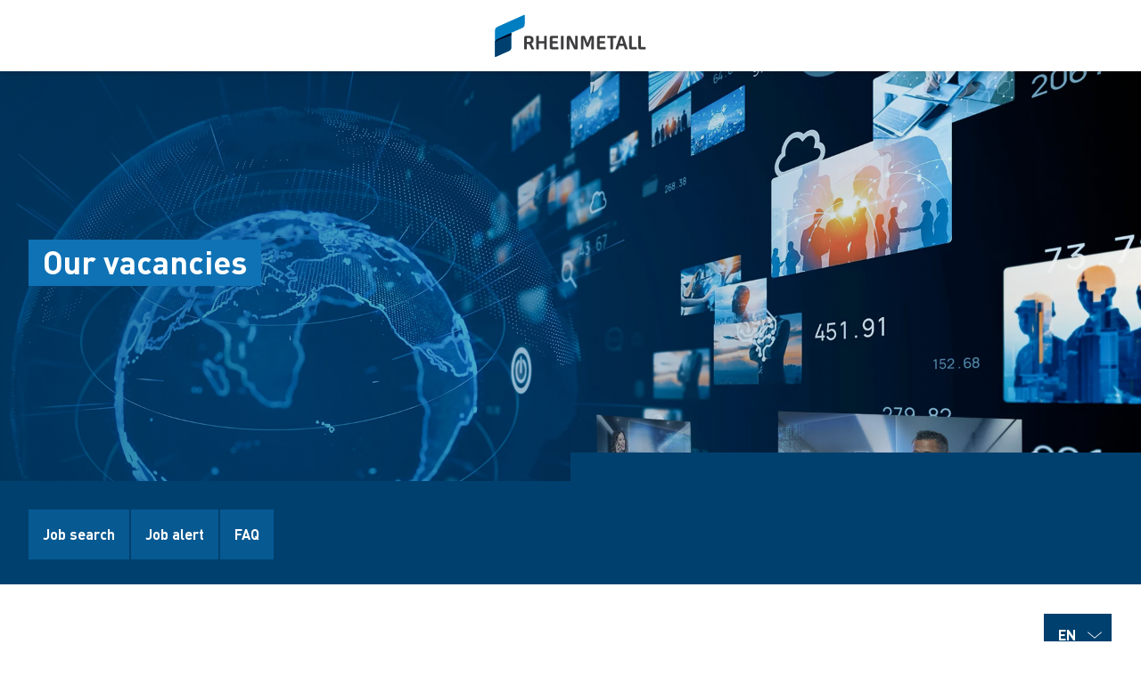

--- FILE ---
content_type: text/html; charset=utf-8
request_url: https://www.rheinmetall.com/en/career/vacancies
body_size: 76119
content:
<!doctype html>
<html data-n-head-ssr class="" lang="en" data-n-head="%7B%22class%22:%7B%22ssr%22:%22%22%7D,%22lang%22:%7B%22ssr%22:%22en%22%7D%7D">
  <head >
    <title>Current job vacancies – Our job portal | Rheinmetall</title><meta data-n-head="ssr" charset="utf-8"><meta data-n-head="ssr" name="viewport" content="width=device-width, initial-scale=1.0"><meta data-n-head="ssr" name="msapplication-TileColor" content="#ffffff"><meta data-n-head="ssr" data-hid="og:title" property="og:title" content="Current job vacancies – Our job portal"><meta data-n-head="ssr" data-hid="og:image" property="og:image" content="/Rheinmetall%20Group/Karriere/26785/image-thumb__26785__small-stage/Rheinmetall-Stellenangebote.5e45c10a.jpg"><meta data-n-head="ssr" data-hid="description" name="description" content="All job vacancies at the Rheinmetall Group at a glance in our Rheinmetall job portal!"><link data-n-head="ssr" rel="icon" type="image/png" sizes="32x32" href="/favicon-32x32.png" data-hid="favicon-32"><link data-n-head="ssr" rel="icon" type="image/png" sizes="16x16" href="/favicon-16x16.png" data-hid="favicon-16"><link data-n-head="ssr" rel="alternate" hreflang="en" href="https://www.rheinmetall.com/en/career/vacancies"><link data-n-head="ssr" rel="alternate" hreflang="es" href="https://www.rheinmetall.com/es/carrera-profesional/carreer/puestos-vacantes/nuestros-puestos-vacantes"><link data-n-head="ssr" rel="alternate" hreflang="fr" href="https://www.rheinmetall.com/fr/carrieres/emplois-candidature/emploi"><link data-n-head="ssr" rel="alternate" hreflang="hu" href="https://www.rheinmetall.com/hu/karrier/allasajanlatok-jelentkezes/aktualis-allasajanlatok"><link data-n-head="ssr" rel="alternate" hreflang="de" href="https://www.rheinmetall.com/de/karriere/aktuelle-stellenangebote"><link data-n-head="ssr" rel="alternate" hreflang="x-default" href="https://www.rheinmetall.com"><script data-n-head="ssr" src="https://web.eu1.cmp.usercentrics.eu/ui/loader.js" type="application/javascript" id="usercentrics-cmp" data-settings-id="dc2nhs9i2" data-hid="uc-browser-ui" async data-eu-mode="true"></script><script data-n-head="ssr" data-hid="uc-block" type="application/javascript" src="https://sdp.eu.usercentrics.eu/latest/uc-block.bundle.js"></script><script data-n-head="ssr">uc.blockOnly([
                'HkocEodjb7',
                'BJ59EidsWQ',
                'GwxmOG8y0S_Hmd',
                'UUSftjutAA4H5S',
                'nfIr8PyVUTqqcg',
                '91WJZxBWcbq-5C',
                'Hko_qNsui-Q'
              ]);</script><script data-n-head="ssr" data-hid="gtm">(function(w,d,s,l,i){w[l]=w[l]||[];w[l].push({'gtm.start':
      new Date().getTime(),event:'gtm.js'});var f=d.getElementsByTagName(s)[0],
      j=d.createElement(s),dl=l!='dataLayer'?'&l='+l:'';j.async=true;j.src=
      'https://www.googletagmanager.com/gtm.js?id='+i+dl;f.parentNode.insertBefore(j,f);
      })(window,document,'script','dataLayer','GTM-KCLTRK6');</script><script data-n-head="ssr" data-hid="schema-organization" type="application/ld+json">{"@context":"https://schema.org","@type":"Organization","name":"Rheinmetall AG","url":"https://www.rheinmetall.com/en","logo":"https://www.rheinmetall.com/favicon-32x32.png","address":{"@type":"PostalAddress","streetAddress":"Rheinmetall Platz 1","addressLocality":"Dusseldorf","addressCountry":"DE","postalCode":"40476"},"sameAs":[]}</script><link rel="preload" href="/_nuxt/fonts/DINPro-Light.a6f32c9.ttf" as="font" type="font/ttf" crossorigin><link rel="preload" href="/_nuxt/fonts/DINPro-Regular.cbb8d83.ttf" as="font" type="font/ttf" crossorigin><link rel="preload" href="/_nuxt/fonts/DINPro-Bold.516e5ff.ttf" as="font" type="font/ttf" crossorigin><link rel="preload" href="/_nuxt/fonts/icons.0a29281.ttf" as="font" type="font/ttf" crossorigin><link rel="preload" href="/_nuxt/fonts/icons.bb58f6c.woff" as="font" type="font/woff" crossorigin><style data-vue-ssr-id="65b97e00:0 17bc9ac2:0 771aba7f:0 6fb72dc7:0 c0780662:0 1588d5bb:0 07cd4815:0 741f6314:0 d449e7b8:0 a58122c2:0 52ec45fa:0">html{-moz-tab-size:4;-o-tab-size:4;tab-size:4;line-height:1.15;-webkit-text-size-adjust:100%}body{margin:0;font-family:system-ui,-apple-system,"Segoe UI",Roboto,Helvetica,Arial,sans-serif,"Apple Color Emoji","Segoe UI Emoji"}hr{height:0;color:inherit}abbr[title]{-webkit-text-decoration:underline dotted;text-decoration:underline dotted}b,strong{font-weight:bolder}code,kbd,pre,samp{font-family:ui-monospace,SFMono-Regular,Consolas,"Liberation Mono",Menlo,monospace;font-size:1em}small{font-size:80%}sub,sup{font-size:75%;line-height:0;position:relative;vertical-align:baseline}sub{bottom:-.25em}sup{top:-.5em}table{text-indent:0;border-color:inherit}button,input,optgroup,select,textarea{font-family:inherit;font-size:100%;line-height:1.15;margin:0}button,select{text-transform:none}[type=button],[type=reset],[type=submit],button{-webkit-appearance:button}::-moz-focus-inner{border-style:none;padding:0}:-moz-focusring{outline:1px dotted ButtonText}:-moz-ui-invalid{box-shadow:none}legend{padding:0}progress{vertical-align:baseline}::-webkit-inner-spin-button,::-webkit-outer-spin-button{height:auto}[type=search]{-webkit-appearance:textfield;outline-offset:-2px}::-webkit-search-decoration{-webkit-appearance:none}::-webkit-file-upload-button{-webkit-appearance:button;font:inherit}summary{display:list-item}blockquote,dd,dl,figure,h1,h2,h3,h4,h5,h6,hr,p,pre{margin:0}button{background-color:transparent;background-image:none}fieldset,ol,ul{margin:0;padding:0}ol,ul{list-style:none}html{font-family:DINPro,ui-sans-serif,system-ui,-apple-system,BlinkMacSystemFont,"Segoe UI",Roboto,"Helvetica Neue",Arial,"Noto Sans",sans-serif,"Apple Color Emoji","Segoe UI Emoji","Segoe UI Symbol","Noto Color Emoji";line-height:1.5}body{font-family:inherit;line-height:inherit}*,:after,:before{box-sizing:border-box;border:0 solid}hr{border-top-width:1px}img{border-style:solid}textarea{resize:vertical}input::-moz-placeholder, textarea::-moz-placeholder{opacity:1;color:#9ca3af}input:-ms-input-placeholder, textarea:-ms-input-placeholder{opacity:1;color:#9ca3af}input::placeholder,textarea::placeholder{opacity:1;color:#9ca3af}[role=button],button{cursor:pointer}table{border-collapse:collapse}h1,h2,h3,h4,h5,h6{font-size:inherit;font-weight:inherit}a{color:inherit;text-decoration:inherit}button,input,optgroup,select,textarea{padding:0;line-height:inherit;color:inherit}code,kbd,pre,samp{font-family:ui-monospace,SFMono-Regular,Menlo,Monaco,Consolas,"Liberation Mono","Courier New",monospace}audio,canvas,embed,iframe,img,object,svg,video{display:block;vertical-align:middle}img,video{max-width:100%;height:auto}*,:after,:before{--tw-translate-x:0;--tw-translate-y:0;--tw-rotate:0;--tw-skew-x:0;--tw-skew-y:0;--tw-scale-x:1;--tw-scale-y:1;--tw-transform:translateX(var(--tw-translate-x)) translateY(var(--tw-translate-y)) rotate(var(--tw-rotate)) skewX(var(--tw-skew-x)) skewY(var(--tw-skew-y)) scaleX(var(--tw-scale-x)) scaleY(var(--tw-scale-y));--tw-border-opacity:1;border-color:rgba(229,231,235,var(--tw-border-opacity));--tw-shadow:0 0 transparent;--tw-ring-inset:var(--tw-empty,/*!*/ /*!*/);--tw-ring-offset-width:0px;--tw-ring-offset-color:#fff;--tw-ring-color:rgba(59,130,246,0.5);--tw-ring-offset-shadow:0 0 transparent;--tw-ring-shadow:0 0 transparent;--tw-blur:var(--tw-empty,/*!*/ /*!*/);--tw-brightness:var(--tw-empty,/*!*/ /*!*/);--tw-contrast:var(--tw-empty,/*!*/ /*!*/);--tw-grayscale:var(--tw-empty,/*!*/ /*!*/);--tw-hue-rotate:var(--tw-empty,/*!*/ /*!*/);--tw-invert:var(--tw-empty,/*!*/ /*!*/);--tw-saturate:var(--tw-empty,/*!*/ /*!*/);--tw-sepia:var(--tw-empty,/*!*/ /*!*/);--tw-drop-shadow:var(--tw-empty,/*!*/ /*!*/);--tw-filter:var(--tw-blur) var(--tw-brightness) var(--tw-contrast) var(--tw-grayscale) var(--tw-hue-rotate) var(--tw-invert) var(--tw-saturate) var(--tw-sepia) var(--tw-drop-shadow);--tw-backdrop-blur:var(--tw-empty,/*!*/ /*!*/);--tw-backdrop-brightness:var(--tw-empty,/*!*/ /*!*/);--tw-backdrop-contrast:var(--tw-empty,/*!*/ /*!*/);--tw-backdrop-grayscale:var(--tw-empty,/*!*/ /*!*/);--tw-backdrop-hue-rotate:var(--tw-empty,/*!*/ /*!*/);--tw-backdrop-invert:var(--tw-empty,/*!*/ /*!*/);--tw-backdrop-opacity:var(--tw-empty,/*!*/ /*!*/);--tw-backdrop-saturate:var(--tw-empty,/*!*/ /*!*/);--tw-backdrop-sepia:var(--tw-empty,/*!*/ /*!*/);--tw-backdrop-filter:var(--tw-backdrop-blur) var(--tw-backdrop-brightness) var(--tw-backdrop-contrast) var(--tw-backdrop-grayscale) var(--tw-backdrop-hue-rotate) var(--tw-backdrop-invert) var(--tw-backdrop-opacity) var(--tw-backdrop-saturate) var(--tw-backdrop-sepia)}[multiple],[type=date],[type=datetime-local],[type=email],[type=month],[type=number],[type=password],[type=search],[type=tel],[type=text],[type=time],[type=url],[type=week],select,textarea{-webkit-appearance:none;-moz-appearance:none;appearance:none;background-color:#fff;border-color:#6b7280;border-width:1px;border-radius:0;padding:.5rem .75rem;font-size:1rem;line-height:1.5rem;--tw-shadow:0 0 transparent}[multiple]:focus,[type=date]:focus,[type=datetime-local]:focus,[type=email]:focus,[type=month]:focus,[type=number]:focus,[type=password]:focus,[type=search]:focus,[type=tel]:focus,[type=text]:focus,[type=time]:focus,[type=url]:focus,[type=week]:focus,select:focus,textarea:focus{outline:2px solid transparent;outline-offset:2px;--tw-ring-inset:var(--tw-empty,/*!*/ /*!*/);--tw-ring-offset-width:0px;--tw-ring-offset-color:#fff;--tw-ring-color:#2563eb;--tw-ring-offset-shadow:var(--tw-ring-inset) 0 0 0 var(--tw-ring-offset-width) var(--tw-ring-offset-color);--tw-ring-shadow:var(--tw-ring-inset) 0 0 0 calc(1px + var(--tw-ring-offset-width)) var(--tw-ring-color);box-shadow:var(--tw-ring-offset-shadow),var(--tw-ring-shadow),var(--tw-shadow);border-color:#2563eb}input::-moz-placeholder, textarea::-moz-placeholder{color:#6b7280;opacity:1}input:-ms-input-placeholder, textarea:-ms-input-placeholder{color:#6b7280;opacity:1}input::placeholder,textarea::placeholder{color:#6b7280;opacity:1}::-webkit-datetime-edit-fields-wrapper{padding:0}::-webkit-date-and-time-value{min-height:1.5em}select{background-image:url("data:image/svg+xml;charset=utf-8,%3Csvg xmlns='http://www.w3.org/2000/svg' fill='none' viewBox='0 0 20 20'%3E%3Cpath stroke='%236b7280' stroke-linecap='round' stroke-linejoin='round' stroke-width='1.5' d='M6 8l4 4 4-4'/%3E%3C/svg%3E");background-position:right .5rem center;background-repeat:no-repeat;background-size:1.5em 1.5em;padding-right:2.5rem;-webkit-print-color-adjust:exact;color-adjust:exact}[multiple]{background-image:none;background-position:0 0;background-repeat:unset;background-size:initial;padding-right:.75rem;-webkit-print-color-adjust:unset;color-adjust:unset}[type=checkbox],[type=radio]{-webkit-appearance:none;-moz-appearance:none;appearance:none;padding:0;-webkit-print-color-adjust:exact;color-adjust:exact;display:inline-block;vertical-align:middle;background-origin:border-box;-webkit-user-select:none;-moz-user-select:none;-ms-user-select:none;user-select:none;flex-shrink:0;height:1rem;width:1rem;color:#2563eb;background-color:#fff;border-color:#6b7280;border-width:1px;--tw-shadow:0 0 transparent}[type=checkbox]{border-radius:0}[type=radio]{border-radius:100%}[type=checkbox]:focus,[type=radio]:focus{outline:2px solid transparent;outline-offset:2px;--tw-ring-inset:var(--tw-empty,/*!*/ /*!*/);--tw-ring-offset-width:2px;--tw-ring-offset-color:#fff;--tw-ring-color:#2563eb;--tw-ring-offset-shadow:var(--tw-ring-inset) 0 0 0 var(--tw-ring-offset-width) var(--tw-ring-offset-color);--tw-ring-shadow:var(--tw-ring-inset) 0 0 0 calc(2px + var(--tw-ring-offset-width)) var(--tw-ring-color);box-shadow:var(--tw-ring-offset-shadow),var(--tw-ring-shadow),var(--tw-shadow)}[type=checkbox]:checked,[type=radio]:checked{border-color:transparent;background-color:currentColor;background-size:100% 100%;background-position:50%;background-repeat:no-repeat}[type=checkbox]:checked{background-image:url("data:image/svg+xml;charset=utf-8,%3Csvg viewBox='0 0 16 16' fill='%23fff' xmlns='http://www.w3.org/2000/svg'%3E%3Cpath d='M12.207 4.793a1 1 0 010 1.414l-5 5a1 1 0 01-1.414 0l-2-2a1 1 0 011.414-1.414L6.5 9.086l4.293-4.293a1 1 0 011.414 0z'/%3E%3C/svg%3E")}[type=radio]:checked{background-image:url("data:image/svg+xml;charset=utf-8,%3Csvg viewBox='0 0 16 16' fill='%23fff' xmlns='http://www.w3.org/2000/svg'%3E%3Ccircle cx='8' cy='8' r='3'/%3E%3C/svg%3E")}[type=checkbox]:checked:focus,[type=checkbox]:checked:hover,[type=radio]:checked:focus,[type=radio]:checked:hover{border-color:transparent;background-color:currentColor}[type=checkbox]:indeterminate{background-image:url("data:image/svg+xml;charset=utf-8,%3Csvg xmlns='http://www.w3.org/2000/svg' fill='none' viewBox='0 0 16 16'%3E%3Cpath stroke='%23fff' stroke-linecap='round' stroke-linejoin='round' stroke-width='2' d='M4 8h8'/%3E%3C/svg%3E");border-color:transparent;background-color:currentColor;background-size:100% 100%;background-position:50%;background-repeat:no-repeat}[type=checkbox]:indeterminate:focus,[type=checkbox]:indeterminate:hover{border-color:transparent;background-color:currentColor}[type=file]{background:unset;border-color:inherit;border-width:0;border-radius:0;padding:0;font-size:unset;line-height:inherit}[type=file]:focus{outline:1px auto -webkit-focus-ring-color}*{scrollbar-color:auto;scrollbar-width:auto}.container{width:100%}.\!container{width:100%!important}@media (min-width:640px){.container{max-width:640px}.\!container{max-width:640px!important}}@media (min-width:768px){.container{max-width:768px}.\!container{max-width:768px!important}}@media (min-width:1024px){.container{max-width:1024px}.\!container{max-width:1024px!important}}@media (min-width:1280px){.container{max-width:1280px}.\!container{max-width:1280px!important}}@media (min-width:1366px){.container{max-width:1366px}.\!container{max-width:1366px!important}}.sr-only{position:absolute;width:1px;height:1px;padding:0;margin:-1px;overflow:hidden;clip:rect(0,0,0,0);white-space:nowrap;border-width:0}.pointer-events-none{pointer-events:none}.visible{visibility:visible}.invisible{visibility:hidden}.fixed{position:fixed}.absolute{position:absolute}.relative{position:relative}.sticky{position:-webkit-sticky;position:sticky}.inset-0{top:0;bottom:0}.inset-0,.inset-x-0{right:0;left:0}.inset-y-0{top:0;bottom:0}.left-0{left:0}.top-1\/2{top:50%}.bottom-0{bottom:0}.top-0{top:0}.right-0{right:0}.right-5{right:1.25rem}.left-1\/2{left:50%}.bottom-4{bottom:1rem}.right-full{right:100%}.left-full{left:100%}.bottom-full{bottom:100%}.top-full{top:100%}.top-24{top:6rem}.right-4{right:1rem}.bottom-2{bottom:.5rem}.top-20{top:5rem}.-bottom-1{bottom:-.25rem}.z-\[25\]{z-index:25}.z-50{z-index:50}.z-20{z-index:20}.z-10{z-index:10}.z-40{z-index:40}.z-30{z-index:30}.z-\[24\]{z-index:24}.order-1{order:1}.order-2{order:2}.order-3{order:3}.col-span-1{grid-column:span 1/span 1}.col-span-3{grid-column:span 3/span 3}.m-0{margin:0}.mx-auto{margin-left:auto;margin-right:auto}.\!mx-0{margin-left:0!important;margin-right:0!important}.mr-2{margin-right:.5rem}.ml-2{margin-left:.5rem}.mb-3{margin-bottom:.75rem}.mb-0{margin-bottom:0}.mr-8{margin-right:2rem}.mb-4{margin-bottom:1rem}.mt-2{margin-top:.5rem}.mr-1{margin-right:.25rem}.mb-2{margin-bottom:.5rem}.mb-6{margin-bottom:1.5rem}.mt-0\.5{margin-top:.125rem}.mt-0{margin-top:0}.-mb-4{margin-bottom:-1rem}.mt-4{margin-top:1rem}.mt-8{margin-top:2rem}.mb-8{margin-bottom:2rem}.mr-6{margin-right:1.5rem}.mt-20{margin-top:5rem}.\!mb-0{margin-bottom:0!important}.mt-1{margin-top:.25rem}.mr-0\.5{margin-right:.125rem}.mr-0{margin-right:0}.mb-12{margin-bottom:3rem}.mb-16{margin-bottom:4rem}.mb-0\.5{margin-bottom:.125rem}.\!-mt-12{margin-top:-3rem!important}.mt-12{margin-top:3rem}.ml-4{margin-left:1rem}.mr-4{margin-right:1rem}.mb-1{margin-bottom:.25rem}.ml-8{margin-left:2rem}.mr-auto{margin-right:auto}.mt-16{margin-top:4rem}.ml-3{margin-left:.75rem}.-mb-1{margin-bottom:-.25rem}.mr-2\.5{margin-right:.625rem}.mt-6{margin-top:1.5rem}.mb-2\.5{margin-bottom:.625rem}.mt-2\.5{margin-top:.625rem}.-mt-2{margin-top:-.5rem}.box-content{box-sizing:content-box}.block{display:block}.\!block{display:block!important}.inline-block{display:inline-block}.inline{display:inline}.flex{display:flex}.inline-flex{display:inline-flex}.\!inline-flex{display:inline-flex!important}.table{display:table}.table-caption{display:table-caption}.table-cell{display:table-cell}.table-row{display:table-row}.grid{display:grid}.hidden{display:none}.h-10{height:2.5rem}.h-0\.5{height:.125rem}.h-0{height:0}.h-20{height:5rem}.h-6{height:1.5rem}.h-8{height:2rem}.h-full{height:100%}.h-12{height:3rem}.h-\[220px\]{height:220px}.h-\[155px\]{height:155px}.h-\[460px\]{height:460px}.h-11{height:2.75rem}.h-4{height:1rem}.h-52{height:13rem}.h-auto{height:auto}.h-48{height:12rem}.h-24{height:6rem}.h-14{height:3.5rem}.h-2\.5{height:.625rem}.h-2{height:.5rem}.h-1{height:.25rem}.h-3{height:.75rem}.h-7{height:1.75rem}.max-h-full{max-height:100%}.max-h-\[400px\]{max-height:400px}.min-h-\[40px\]{min-height:40px}.min-h-\[360px\]{min-height:360px}.min-h-\[470px\]{min-height:470px}.min-h-\[5rem\]{min-height:5rem}.min-h-\[24rem\]{min-height:24rem}.min-h-0{min-height:0}.w-10{width:2.5rem}.w-8{width:2rem}.w-full{width:100%}.w-6{width:1.5rem}.w-12{width:3rem}.w-72{width:18rem}.w-auto{width:auto}.w-1\/2{width:50%}.w-\[330px\]{width:330px}.w-\[1\%\]{width:1%}.w-28{width:7rem}.w-56{width:14rem}.w-7{width:1.75rem}.w-20{width:5rem}.w-64{width:16rem}.w-1\/4{width:25%}.w-1\/3{width:33.333333%}.w-1\/5{width:20%}.w-16{width:4rem}.w-40{width:10rem}.w-2\.5{width:.625rem}.w-2{width:.5rem}.w-3{width:.75rem}.w-3\/5{width:60%}.min-w-\[40px\]{min-width:40px}.min-w-\[200px\]{min-width:200px}.max-w-\[850px\]{max-width:850px}.max-w-lg{max-width:32rem}.max-w-\[330px\]{max-width:330px}.max-w-\[380px\]{max-width:380px}.max-w-\[15rem\]{max-width:15rem}.max-w-full{max-width:100%}.\!max-w-\[640px\]{max-width:640px!important}.max-w-\[750px\]{max-width:750px}.flex-auto{flex:1 1 auto}.flex-shrink-0{flex-shrink:0}.flex-grow{flex-grow:1}.table-fixed{table-layout:fixed}.border-separate{border-collapse:separate}.-translate-y-2\.5{--tw-translate-y:-0.625rem;transform:var(--tw-transform)}.-translate-y-2{--tw-translate-y:-0.5rem;transform:var(--tw-transform)}.translate-y-2\.5{--tw-translate-y:0.625rem;transform:var(--tw-transform)}.translate-y-2{--tw-translate-y:0.5rem;transform:var(--tw-transform)}.translate-y-full{--tw-translate-y:100%;transform:var(--tw-transform)}.translate-x-full{--tw-translate-x:100%;transform:var(--tw-transform)}.\!translate-x-0{--tw-translate-x:0px!important;transform:var(--tw-transform)!important}.-translate-y-1\/2{--tw-translate-y:-50%;transform:var(--tw-transform)}.translate-x-1\/2{--tw-translate-x:50%;transform:var(--tw-transform)}.translate-x-1\/3{--tw-translate-x:33.333333%;transform:var(--tw-transform)}.-translate-y-8{--tw-translate-y:-2rem;transform:var(--tw-transform)}.translate-y-0{--tw-translate-y:0px;transform:var(--tw-transform)}.-translate-x-1\/2{--tw-translate-x:-50%;transform:var(--tw-transform)}.translate-y-1{--tw-translate-y:0.25rem;transform:var(--tw-transform)}.translate-y-\[10px\]{--tw-translate-y:10px;transform:var(--tw-transform)}.translate-x-0\.5{--tw-translate-x:0.125rem;transform:var(--tw-transform)}.translate-x-0{--tw-translate-x:0px;transform:var(--tw-transform)}.translate-y-10{--tw-translate-y:2.5rem;transform:var(--tw-transform)}.-translate-y-20{--tw-translate-y:-5rem;transform:var(--tw-transform)}.-translate-y-full{--tw-translate-y:-100%;transform:var(--tw-transform)}.rotate-45{--tw-rotate:45deg}.-rotate-45,.rotate-45{transform:var(--tw-transform)}.-rotate-45{--tw-rotate:-45deg}.rotate-180{--tw-rotate:180deg}.rotate-90,.rotate-180{transform:var(--tw-transform)}.rotate-90{--tw-rotate:90deg}.-rotate-90{--tw-rotate:-90deg;transform:var(--tw-transform)}.scale-125{--tw-scale-x:1.25;--tw-scale-y:1.25;transform:var(--tw-transform)}.scale-x-150{--tw-scale-x:1.5;transform:var(--tw-transform)}.scale-y-110{--tw-scale-y:1.1;transform:var(--tw-transform)}.scale-y-\[-1\]{--tw-scale-y:-1}.scale-y-\[-1\],.transform{transform:var(--tw-transform)}@-webkit-keyframes spin{to{transform:rotate(1turn)}}@keyframes spin{to{transform:rotate(1turn)}}.animate-spin{-webkit-animation:spin 1s linear infinite;animation:spin 1s linear infinite}.cursor-pointer{cursor:pointer}.cursor-default{cursor:default}.resize{resize:both}.grid-cols-2{grid-template-columns:repeat(2,minmax(0,1fr))}.grid-cols-3{grid-template-columns:repeat(3,minmax(0,1fr))}.grid-cols-1{grid-template-columns:repeat(1,minmax(0,1fr))}.flex-col{flex-direction:column}.flex-wrap{flex-wrap:wrap}.items-start{align-items:flex-start}.items-end{align-items:flex-end}.items-center{align-items:center}.items-baseline{align-items:baseline}.\!justify-start{justify-content:flex-start!important}.justify-start{justify-content:flex-start}.justify-end{justify-content:flex-end}.justify-center{justify-content:center}.justify-between{justify-content:space-between}.gap-4{gap:1rem}.gap-3{gap:.75rem}.gap-0\.5{gap:.125rem}.gap-0{gap:0}.gap-2{gap:.5rem}.gap-1{gap:.25rem}.gap-8{gap:2rem}.gap-6{gap:1.5rem}.gap-10{gap:2.5rem}.gap-5{gap:1.25rem}.gap-x-4{-moz-column-gap:1rem;column-gap:1rem}.gap-x-2\.5{-moz-column-gap:.625rem;column-gap:.625rem}.gap-x-2{-moz-column-gap:.5rem;column-gap:.5rem}.divide-y-2>:not([hidden])~:not([hidden]){--tw-divide-y-reverse:0;border-top-width:calc(2px*(1 - var(--tw-divide-y-reverse)));border-bottom-width:calc(2px*var(--tw-divide-y-reverse))}.divide-secondary>:not([hidden])~:not([hidden]){--tw-divide-opacity:1;border-color:rgba(var(--brand-color-secondary),var(--tw-divide-opacity))}.divide-white>:not([hidden])~:not([hidden]){--tw-divide-opacity:1;border-color:rgba(255,255,255,var(--tw-divide-opacity))}.self-end{align-self:flex-end}.overflow-hidden{overflow:hidden}.overflow-x-auto{overflow-x:auto}.overflow-y-auto{overflow-y:auto}.overscroll-contain{-ms-scroll-chaining:none;overscroll-behavior:contain}.truncate{overflow:hidden;white-space:nowrap}.overflow-ellipsis,.truncate{text-overflow:ellipsis}.whitespace-nowrap{white-space:nowrap}.rounded-full{border-radius:9999px}.rounded-sm{border-radius:.125rem}.border-2{border-width:2px}.border{border-width:1px}.border-\[9px\]{border-width:9px}.\!border-2{border-width:2px!important}.border-r-0{border-right-width:0}.border-l-8{border-left-width:8px}.border-l-2{border-left-width:2px}.border-r-2{border-right-width:2px}.border-l-4{border-left-width:4px}.border-secondary{--tw-border-opacity:1;border-color:rgba(var(--brand-color-secondary),var(--tw-border-opacity))}.border-white{--tw-border-opacity:1;border-color:rgba(255,255,255,var(--tw-border-opacity))}.border-transparent{border-color:transparent}.\!border-secondary{--tw-border-opacity:1!important;border-color:rgba(var(--brand-color-secondary),var(--tw-border-opacity))!important}.border-primary{--tw-border-opacity:1;border-color:rgba(var(--brand-color-primary),var(--tw-border-opacity))}.border-neutral-dark{--tw-border-opacity:1;border-color:rgba(231,231,231,var(--tw-border-opacity))}.\!border-system-error{--tw-border-opacity:1!important;border-color:rgba(209,0,25,var(--tw-border-opacity))!important}.border-l-white{--tw-border-opacity:1;border-left-color:rgba(255,255,255,var(--tw-border-opacity))}.\!border-b-white{--tw-border-opacity:1!important;border-bottom-color:rgba(255,255,255,var(--tw-border-opacity))!important}.\!border-b-secondary{--tw-border-opacity:1!important;border-bottom-color:rgba(var(--brand-color-secondary),var(--tw-border-opacity))!important}.bg-secondary{--tw-bg-opacity:1;background-color:rgba(var(--brand-color-secondary),var(--tw-bg-opacity))}.bg-primary{--tw-bg-opacity:1;background-color:rgba(var(--brand-color-primary),var(--tw-bg-opacity))}.bg-current{background-color:currentColor}.bg-white{--tw-bg-opacity:1;background-color:rgba(255,255,255,var(--tw-bg-opacity))}.\!bg-primary{--tw-bg-opacity:1!important;background-color:rgba(var(--brand-color-primary),var(--tw-bg-opacity))!important}.bg-system-error{--tw-bg-opacity:1;background-color:rgba(209,0,25,var(--tw-bg-opacity))}.bg-black{--tw-bg-opacity:1;background-color:rgba(0,0,0,var(--tw-bg-opacity))}.bg-neutral{--tw-bg-opacity:1;background-color:rgba(244,244,244,var(--tw-bg-opacity))}.bg-transparent{background-color:transparent}.bg-primary-dark{--tw-bg-opacity:1;background-color:rgba(var(--brand-color-primary-dark),var(--tw-bg-opacity))}.bg-neutral-darker{--tw-bg-opacity:1;background-color:rgba(216,216,217,var(--tw-bg-opacity))}.bg-secondary-dark{--tw-bg-opacity:1;background-color:rgba(var(--brand-color-secondary-dark),var(--tw-bg-opacity))}.bg-neutral-dark{--tw-bg-opacity:1;background-color:rgba(231,231,231,var(--tw-bg-opacity))}.bg-ui-dark-blue{--tw-bg-opacity:1;background-color:rgba(0,8,36,var(--tw-bg-opacity))}.bg-ui-transparent{background-color:rgba(0,8,36,.6)}.bg-system-success{--tw-bg-opacity:1;background-color:rgba(0,169,0,var(--tw-bg-opacity))}.bg-system-warning{--tw-bg-opacity:1;background-color:rgba(204,169,0,var(--tw-bg-opacity))}.bg-opacity-50{--tw-bg-opacity:0.5}.bg-opacity-70{--tw-bg-opacity:0.7}.bg-none{background-image:none}.bg-gradient-to-r{background-image:linear-gradient(90deg,var(--tw-gradient-stops))}.from-secondary{--tw-gradient-from:rgb(var(--brand-color-secondary));--tw-gradient-stops:var(--tw-gradient-from),var(--tw-gradient-to,rgba(var(--brand-color-secondary),0))}.bg-cover{background-size:cover}.bg-fixed{background-attachment:fixed}.bg-center{background-position:50%}.bg-no-repeat{background-repeat:no-repeat}.fill-current{fill:currentColor}.object-contain{-o-object-fit:contain;object-fit:contain}.object-cover{-o-object-fit:cover;object-fit:cover}.object-center{-o-object-position:center;object-position:center}.object-left{-o-object-position:left;object-position:left}.object-right{-o-object-position:right;object-position:right}.p-1{padding:.25rem}.p-4{padding:1rem}.p-2{padding:.5rem}.p-0{padding:0}.\!p-0{padding:0!important}.\!p-1{padding:.25rem!important}.p-8{padding:2rem}.p-5{padding:1.25rem}.px-4{padding-left:1rem;padding-right:1rem}.py-3{padding-top:.75rem;padding-bottom:.75rem}.px-6{padding-left:1.5rem;padding-right:1.5rem}.py-2{padding-top:.5rem;padding-bottom:.5rem}.px-2{padding-left:.5rem;padding-right:.5rem}.\!px-0{padding-left:0!important;padding-right:0!important}.px-3{padding-left:.75rem;padding-right:.75rem}.py-8{padding-top:2rem;padding-bottom:2rem}.py-1{padding-top:.25rem;padding-bottom:.25rem}.py-6{padding-top:1.5rem;padding-bottom:1.5rem}.px-8{padding-left:2rem;padding-right:2rem}.py-4{padding-top:1rem;padding-bottom:1rem}.px-0{padding-left:0;padding-right:0}.py-12{padding-top:3rem;padding-bottom:3rem}.\!px-4{padding-left:1rem!important;padding-right:1rem!important}.px-5{padding-left:1.25rem;padding-right:1.25rem}.pr-2{padding-right:.5rem}.pl-2{padding-left:.5rem}.pb-2{padding-bottom:.5rem}.pl-4{padding-left:1rem}.pr-10{padding-right:2.5rem}.pb-4{padding-bottom:1rem}.pl-3{padding-left:.75rem}.pb-3{padding-bottom:.75rem}.pt-6{padding-top:1.5rem}.pt-4{padding-top:1rem}.pt-8{padding-top:2rem}.pb-10{padding-bottom:2.5rem}.pt-24{padding-top:6rem}.pb-1{padding-bottom:.25rem}.pt-0\.5{padding-top:.125rem}.pt-0{padding-top:0}.pr-4{padding-right:1rem}.pb-2\.5{padding-bottom:.625rem}.\!pb-8{padding-bottom:2rem!important}.\!pb-4{padding-bottom:1rem!important}.pr-8{padding-right:2rem}.pt-2{padding-top:.5rem}.pt-5{padding-top:1.25rem}.pb-8{padding-bottom:2rem}.\!pr-\[10px\]{padding-right:10px!important}.\!pt-\[4px\]{padding-top:4px!important}.pl-6{padding-left:1.5rem}.pl-0{padding-left:0}.pr-16{padding-right:4rem}.pr-1{padding-right:.25rem}.pt-20{padding-top:5rem}.pb-px{padding-bottom:1px}.pb-0{padding-bottom:0}.pt-44{padding-top:11rem}.pt-1{padding-top:.25rem}.pr-12{padding-right:3rem}.pt-16{padding-top:4rem}.text-left{text-align:left}.text-center{text-align:center}.\!text-center{text-align:center!important}.text-right{text-align:right}.text-lg{font-size:1.125rem;line-height:1.75rem}.text-2xl{font-size:1.5rem;line-height:2rem}.text-sm{font-size:.875rem;line-height:1.25rem}.text-xl{font-size:1.25rem;line-height:1.75rem}.text-\[10px\]{font-size:10px}.text-5xl{font-size:3rem;line-height:1}.text-xs{font-size:.75rem;line-height:1rem}.text-6xl{font-size:3.75rem;line-height:1}.text-4xl{font-size:2.25rem;line-height:2.5rem}.\!text-lg{font-size:1.125rem!important;line-height:1.75rem!important}.text-3xl{font-size:1.875rem;line-height:2.25rem}.text-base{font-size:1rem;line-height:1.5rem}.text-\[27px\]{font-size:27px}.font-bold{font-weight:700}.font-normal{font-weight:400}.font-medium{font-weight:500}.uppercase{text-transform:uppercase}.normal-case{text-transform:none}.italic{font-style:italic}.not-italic{font-style:normal}.\!leading-relaxed{line-height:1.625!important}.\!leading-\[1\.75\]{line-height:1.75!important}.\!leading-loose{line-height:2!important}.leading-\[0\]{line-height:0}.leading-\[1\.65\]{line-height:1.65}.leading-loose{line-height:2}.leading-relaxed{line-height:1.625}.\!leading-\[1\.8\]{line-height:1.8!important}.\!leading-\[2\.4\]{line-height:2.4!important}.\!leading-snug{line-height:1.375!important}.text-white{--tw-text-opacity:1;color:rgba(255,255,255,var(--tw-text-opacity))}.text-secondary{--tw-text-opacity:1;color:rgba(var(--brand-color-secondary),var(--tw-text-opacity))}.\!text-white{--tw-text-opacity:1!important;color:rgba(255,255,255,var(--tw-text-opacity))!important}.text-system-error{--tw-text-opacity:1;color:rgba(209,0,25,var(--tw-text-opacity))}.text-ui-dark-10{color:rgba(0,0,0,.1)}.text-primary{--tw-text-opacity:1;color:rgba(var(--brand-color-primary),var(--tw-text-opacity))}.text-neutral-dark{--tw-text-opacity:1;color:rgba(231,231,231,var(--tw-text-opacity))}.text-neutral{--tw-text-opacity:1;color:rgba(244,244,244,var(--tw-text-opacity))}.text-system-success{--tw-text-opacity:1;color:rgba(0,169,0,var(--tw-text-opacity))}.text-ui-dark-blue{--tw-text-opacity:1;color:rgba(0,8,36,var(--tw-text-opacity))}.\!text-secondary{--tw-text-opacity:1!important;color:rgba(var(--brand-color-secondary),var(--tw-text-opacity))!important}.text-secondary-dark{--tw-text-opacity:1;color:rgba(var(--brand-color-secondary-dark),var(--tw-text-opacity))}.underline{text-decoration:underline}.no-underline{text-decoration:none}.placeholder-current::-moz-placeholder{color:currentColor}.placeholder-current:-ms-input-placeholder{color:currentColor}.placeholder-current::placeholder{color:currentColor}.opacity-0{opacity:0}.\!opacity-50{opacity:.5!important}.opacity-100{opacity:1}.opacity-60{opacity:.6}.opacity-70{opacity:.7}.opacity-50{opacity:.5}.shadow-md{--tw-shadow:0 4px 6px -1px rgba(0,0,0,0.1),0 2px 4px -1px rgba(0,0,0,0.06);box-shadow:var(--tw-ring-offset-shadow,0 0 transparent),var(--tw-ring-shadow,0 0 transparent),var(--tw-shadow)}.outline-none{outline:2px solid transparent;outline-offset:2px}.invert{--tw-invert:invert(100%);filter:var(--tw-filter)}.\!invert{--tw-invert:invert(100%)!important;filter:var(--tw-filter)!important}.filter{filter:var(--tw-filter)}.\!filter{filter:var(--tw-filter)!important}.transition{transition-property:background-color,border-color,color,fill,stroke,opacity,box-shadow,transform,filter,-webkit-backdrop-filter;transition-property:background-color,border-color,color,fill,stroke,opacity,box-shadow,transform,filter,backdrop-filter;transition-property:background-color,border-color,color,fill,stroke,opacity,box-shadow,transform,filter,backdrop-filter,-webkit-backdrop-filter;transition-timing-function:cubic-bezier(.4,0,.2,1);transition-duration:.15s}.transition-all{transition-property:all;transition-timing-function:cubic-bezier(.4,0,.2,1);transition-duration:.15s}.transition-transform{transition-property:transform;transition-timing-function:cubic-bezier(.4,0,.2,1);transition-duration:.15s}.transition-colors{transition-property:background-color,border-color,color,fill,stroke;transition-timing-function:cubic-bezier(.4,0,.2,1);transition-duration:.15s}.transition-opacity{transition-property:opacity;transition-timing-function:cubic-bezier(.4,0,.2,1);transition-duration:.15s}.duration-500{transition-duration:.5s}.duration-200{transition-duration:.2s}.duration-300{transition-duration:.3s}.duration-150{transition-duration:.15s}.ease-in-out{transition-timing-function:cubic-bezier(.4,0,.2,1)}.ease-in{transition-timing-function:cubic-bezier(.4,0,1,1)}.\!ease-out{transition-timing-function:cubic-bezier(0,0,.2,1)!important}.ease-out{transition-timing-function:cubic-bezier(0,0,.2,1)}.scrollbar{--scrollbar-track:initial;--scrollbar-thumb:initial;scrollbar-color:var(--scrollbar-thumb) var(--scrollbar-track);overflow:overlay}.scrollbar.overflow-x-hidden{overflow-x:hidden}.scrollbar.overflow-y-hidden{overflow-y:hidden}.scrollbar::-webkit-scrollbar-track{background-color:var(--scrollbar-track)}.scrollbar::-webkit-scrollbar-thumb{background-color:var(--scrollbar-thumb)}.scrollbar{scrollbar-width:auto}.scrollbar::-webkit-scrollbar{width:16px;height:16px}.scrollbar-thin{--scrollbar-track:initial;--scrollbar-thumb:initial;scrollbar-color:var(--scrollbar-thumb) var(--scrollbar-track);overflow:overlay}.scrollbar-thin.overflow-x-hidden{overflow-x:hidden}.scrollbar-thin.overflow-y-hidden{overflow-y:hidden}.scrollbar-thin::-webkit-scrollbar-track{background-color:var(--scrollbar-track)}.scrollbar-thin::-webkit-scrollbar-thumb{background-color:var(--scrollbar-thumb)}.scrollbar-thin{scrollbar-width:thin}.scrollbar-thin::-webkit-scrollbar{width:8px;height:8px}.scrollbar-track-transparent{--scrollbar-track:transparent!important}.scrollbar-track-ui-dark-10{--scrollbar-track:rgba(0,0,0,0.1)!important}.scrollbar-thumb-ui-dark-10{--scrollbar-thumb:rgba(0,0,0,0.1)!important}.scrollbar-thumb-ui-dark-20{--scrollbar-thumb:rgba(0,0,0,0.2)!important}.odd\:bg-neutral-darker:nth-child(odd){--tw-bg-opacity:1;background-color:rgba(216,216,217,var(--tw-bg-opacity))}.focus\:border-secondary:focus{--tw-border-opacity:1;border-color:rgba(var(--brand-color-secondary),var(--tw-border-opacity))}.focus\:border-white:focus{--tw-border-opacity:1;border-color:rgba(255,255,255,var(--tw-border-opacity))}.focus\:border-transparent:focus{border-color:transparent}.focus\:border-system-error:focus{--tw-border-opacity:1;border-color:rgba(209,0,25,var(--tw-border-opacity))}.focus\:outline-none:focus{outline:2px solid transparent;outline-offset:2px}.focus\:ring-0:focus{--tw-ring-offset-shadow:var(--tw-ring-inset) 0 0 0 var(--tw-ring-offset-width) var(--tw-ring-offset-color);--tw-ring-shadow:var(--tw-ring-inset) 0 0 0 calc(var(--tw-ring-offset-width)) var(--tw-ring-color);box-shadow:var(--tw-ring-offset-shadow),var(--tw-ring-shadow),var(--tw-shadow,0 0 transparent)}.focus\:ring-secondary:focus{--tw-ring-opacity:1;--tw-ring-color:rgba(var(--brand-color-secondary),var(--tw-ring-opacity))}.focus\:ring-system-error:focus{--tw-ring-opacity:1;--tw-ring-color:rgba(209,0,25,var(--tw-ring-opacity))}.group:hover .group-hover\:translate-y-2{--tw-translate-y:0.5rem;transform:var(--tw-transform)}.group:hover .group-hover\:translate-x-2{--tw-translate-x:0.5rem;transform:var(--tw-transform)}.group:hover .group-hover\:bg-secondary-dark{--tw-bg-opacity:1;background-color:rgba(var(--brand-color-secondary-dark),var(--tw-bg-opacity))}.group:hover .group-hover\:bg-\[\#0c5b90\]{--tw-bg-opacity:1;background-color:rgba(12,91,144,var(--tw-bg-opacity))}.group:hover .group-hover\:opacity-70{opacity:.7}.hover\:scale-125:hover{--tw-scale-x:1.25;--tw-scale-y:1.25;transform:var(--tw-transform)}.hover\:bg-primary:hover{--tw-bg-opacity:1;background-color:rgba(var(--brand-color-primary),var(--tw-bg-opacity))}.hover\:bg-primary-dark:hover{--tw-bg-opacity:1;background-color:rgba(var(--brand-color-primary-dark),var(--tw-bg-opacity))}.hover\:bg-secondary-dark:hover{--tw-bg-opacity:1;background-color:rgba(var(--brand-color-secondary-dark),var(--tw-bg-opacity))}.hover\:bg-neutral-dark:hover{--tw-bg-opacity:1;background-color:rgba(231,231,231,var(--tw-bg-opacity))}.hover\:bg-neutral:hover{--tw-bg-opacity:1;background-color:rgba(244,244,244,var(--tw-bg-opacity))}.hover\:bg-opacity-95:hover{--tw-bg-opacity:0.95}.hover\:bg-opacity-90:hover{--tw-bg-opacity:0.9}.hover\:bg-opacity-70:hover{--tw-bg-opacity:0.7}.hover\:bg-opacity-50:hover{--tw-bg-opacity:0.5}.hover\:bg-opacity-80:hover{--tw-bg-opacity:0.8}.hover\:bg-none:hover{background-image:none}.hover\:text-white:hover{--tw-text-opacity:1;color:rgba(255,255,255,var(--tw-text-opacity))}.hover\:text-primary:hover{--tw-text-opacity:1;color:rgba(var(--brand-color-primary),var(--tw-text-opacity))}.hover\:opacity-70:hover{opacity:.7}.hover\:opacity-100:hover{opacity:1}.hover\:opacity-75:hover{opacity:.75}.hover\:ease-out:hover{transition-timing-function:cubic-bezier(0,0,.2,1)}.dark .dark\:border{border-width:1px}.dark .dark\:border-primary{--tw-border-opacity:1;border-color:rgba(var(--brand-color-primary),var(--tw-border-opacity))}.dark .dark\:bg-primary{--tw-bg-opacity:1;background-color:rgba(var(--brand-color-primary),var(--tw-bg-opacity))}.dark .dark\:text-white{--tw-text-opacity:1;color:rgba(255,255,255,var(--tw-text-opacity))}.dark .dark\:\!text-white{--tw-text-opacity:1!important;color:rgba(255,255,255,var(--tw-text-opacity))!important}.dark .dark\:hover\:bg-neutral-dark:hover{--tw-bg-opacity:1;background-color:rgba(231,231,231,var(--tw-bg-opacity))}@media (min-width:640px){.sm\:grid-cols-2{grid-template-columns:repeat(2,minmax(0,1fr))}.sm\:text-base{font-size:1rem;line-height:1.5rem}.sm\:text-6xl{font-size:3.75rem;line-height:1}}@media (min-width:768px){.md\:not-sr-only{position:static;width:auto;height:auto;padding:0;margin:0;overflow:visible;clip:auto;white-space:normal}.md\:pointer-events-none{pointer-events:none}.md\:absolute{position:absolute}.md\:relative{position:relative}.md\:sticky{position:-webkit-sticky;position:sticky}.md\:inset-auto{top:auto;right:auto;bottom:auto;left:auto}.md\:inset-0{top:0;right:0;bottom:0;left:0}.md\:bottom-8{bottom:2rem}.md\:right-6{right:1.5rem}.md\:bottom-4{bottom:1rem}.md\:left-0{left:0}.md\:top-0{top:0}.md\:bottom-0{bottom:0}.md\:right-1\/2{right:50%}.md\:right-0{right:0}.md\:top-20{top:5rem}.md\:top-24{top:6rem}.md\:z-auto{z-index:auto}.md\:z-10{z-index:10}.md\:col-span-2{grid-column:span 2/span 2}.md\:col-span-1{grid-column:span 1/span 1}.md\:col-span-3{grid-column:span 3/span 3}.md\:col-start-2{grid-column-start:2}.md\:mb-4{margin-bottom:1rem}.md\:-mb-8{margin-bottom:-2rem}.md\:mb-8{margin-bottom:2rem}.md\:mb-6{margin-bottom:1.5rem}.md\:mb-12{margin-bottom:3rem}.md\:mb-16{margin-bottom:4rem}.md\:mt-6{margin-top:1.5rem}.md\:mb-0{margin-bottom:0}.md\:mt-0{margin-top:0}.md\:mb-20{margin-bottom:5rem}.md\:mt-2{margin-top:.5rem}.md\:\!-mt-16{margin-top:-4rem!important}.md\:mt-8{margin-top:2rem}.md\:mt-4{margin-top:1rem}.md\:mr-1{margin-right:.25rem}.md\:ml-4{margin-left:1rem}.md\:mb-5{margin-bottom:1.25rem}.md\:mr-8{margin-right:2rem}.md\:block{display:block}.md\:flex{display:flex}.md\:grid{display:grid}.md\:hidden{display:none}.md\:h-8{height:2rem}.md\:h-7{height:1.75rem}.md\:h-\[265px\]{height:265px}.md\:h-\[220px\]{height:220px}.md\:h-16{height:4rem}.md\:h-14{height:3.5rem}.md\:h-5{height:1.25rem}.md\:h-12{height:3rem}.md\:h-60{height:15rem}.md\:h-28{height:7rem}.md\:h-auto{height:auto}.md\:h-\[550px\]{height:550px}.md\:h-32{height:8rem}.md\:max-h-\[700px\]{max-height:700px}.md\:min-h-\[50px\]{min-height:50px}.md\:min-h-\[690px\]{min-height:690px}.md\:min-h-\[460px\]{min-height:460px}.md\:w-96{width:24rem}.md\:w-16{width:4rem}.md\:w-2\/3{width:66.666667%}.md\:w-1\/2{width:50%}.md\:w-12{width:3rem}.md\:w-14{width:3.5rem}.md\:w-full{width:100%}.md\:w-\[433px\]{width:433px}.md\:w-1\/3{width:33.333333%}.md\:w-80{width:20rem}.md\:w-\[330px\]{width:330px}.md\:w-auto{width:auto}.md\:min-w-\[50px\]{min-width:50px}.md\:max-w-none{max-width:none}.md\:max-w-\[880px\]{max-width:880px}.md\:max-w-\[75\%\]{max-width:75%}.md\:flex-grow{flex-grow:1}.md\:-translate-x-full{--tw-translate-x:-100%;transform:var(--tw-transform)}.md\:-translate-y-1\/2{--tw-translate-y:-50%;transform:var(--tw-transform)}.md\:-translate-y-1\.5{--tw-translate-y:-0.375rem;transform:var(--tw-transform)}.md\:-translate-y-1{--tw-translate-y:-0.25rem;transform:var(--tw-transform)}.md\:translate-x-0{--tw-translate-x:0px;transform:var(--tw-transform)}.md\:cursor-default{cursor:default}.md\:grid-cols-2{grid-template-columns:repeat(2,minmax(0,1fr))}.md\:grid-cols-3{grid-template-columns:repeat(3,minmax(0,1fr))}.md\:grid-cols-5{grid-template-columns:repeat(5,minmax(0,1fr))}.md\:flex-row{flex-direction:row}.md\:flex-col{flex-direction:column}.md\:flex-wrap{flex-wrap:wrap}.md\:items-start{align-items:flex-start}.md\:items-end{align-items:flex-end}.md\:items-center{align-items:center}.md\:justify-start{justify-content:flex-start}.md\:justify-center{justify-content:center}.md\:justify-between{justify-content:space-between}.md\:gap-12{gap:3rem}.md\:gap-8{gap:2rem}.md\:gap-4{gap:1rem}.md\:gap-6{gap:1.5rem}.md\:gap-0{gap:0}.md\:gap-10{gap:2.5rem}.md\:gap-x-4{-moz-column-gap:1rem;column-gap:1rem}.md\:gap-x-0{-moz-column-gap:0;column-gap:0}.md\:overflow-y-visible{overflow-y:visible}.md\:p-8{padding:2rem}.md\:p-2{padding:.5rem}.md\:p-6{padding:1.5rem}.md\:p-16{padding:4rem}.md\:py-4{padding-top:1rem;padding-bottom:1rem}.md\:px-6{padding-left:1.5rem;padding-right:1.5rem}.md\:px-8{padding-left:2rem;padding-right:2rem}.md\:px-4{padding-left:1rem;padding-right:1rem}.md\:py-12{padding-top:3rem;padding-bottom:3rem}.md\:py-8{padding-top:2rem;padding-bottom:2rem}.md\:\!px-6{padding-left:1.5rem!important;padding-right:1.5rem!important}.md\:py-16{padding-top:4rem;padding-bottom:4rem}.md\:px-0{padding-left:0;padding-right:0}.md\:py-14{padding-top:3.5rem;padding-bottom:3.5rem}.md\:py-0{padding-top:0;padding-bottom:0}.md\:px-16{padding-left:4rem;padding-right:4rem}.md\:pt-6{padding-top:1.5rem}.md\:pb-6{padding-bottom:1.5rem}.md\:pl-8{padding-left:2rem}.md\:pr-0{padding-right:0}.md\:pt-8{padding-top:2rem}.md\:pb-0{padding-bottom:0}.md\:pl-4{padding-left:1rem}.md\:pr-4{padding-right:1rem}.md\:pb-16{padding-bottom:4rem}.md\:pt-0{padding-top:0}.md\:pt-16{padding-top:4rem}.md\:pl-12{padding-left:3rem}.md\:pr-3{padding-right:.75rem}.md\:pr-24{padding-right:6rem}.md\:pb-12{padding-bottom:3rem}.md\:pb-8{padding-bottom:2rem}.md\:pr-8{padding-right:2rem}.md\:pb-20{padding-bottom:5rem}.md\:pr-\[330px\]{padding-right:330px}.md\:pb-4{padding-bottom:1rem}.md\:pt-2{padding-top:.5rem}.md\:pt-\[5\.5rem\]{padding-top:5.5rem}.md\:pt-\[7\.5rem\]{padding-top:7.5rem}.md\:text-center{text-align:center}.md\:text-right{text-align:right}.md\:text-xl{font-size:1.25rem;line-height:1.75rem}.md\:text-lg{font-size:1.125rem;line-height:1.75rem}.md\:text-3xl{font-size:1.875rem;line-height:2.25rem}.md\:text-2xl{font-size:1.5rem;line-height:2rem}.md\:text-7xl{font-size:4.5rem;line-height:1}.md\:text-base{font-size:1rem;line-height:1.5rem}.md\:text-5xl{font-size:3rem;line-height:1}.md\:text-sm{font-size:.875rem;line-height:1.25rem}.md\:\!text-2xl{font-size:1.5rem!important;line-height:2rem!important}.md\:text-6xl{font-size:3.75rem;line-height:1}.md\:text-4xl{font-size:2.25rem;line-height:2.5rem}.md\:\!text-xl{font-size:1.25rem!important;line-height:1.75rem!important}.md\:font-bold{font-weight:700}.md\:\!leading-loose{line-height:2!important}.md\:\!leading-relaxed{line-height:1.625!important}.md\:leading-8{line-height:2rem}.md\:leading-\[1\.6\]{line-height:1.6}.md\:\!leading-\[1\.75\]{line-height:1.75!important}.md\:leading-loose{line-height:2}.md\:hover\:bg-secondary:hover{--tw-bg-opacity:1;background-color:rgba(var(--brand-color-secondary),var(--tw-bg-opacity))}}@media (min-width:1024px){.lg\:col-span-3{grid-column:span 3/span 3}.lg\:col-span-2{grid-column:span 2/span 2}.lg\:col-span-1{grid-column:span 1/span 1}.lg\:mt-0{margin-top:0}.lg\:mb-16{margin-bottom:4rem}.lg\:mb-8{margin-bottom:2rem}.lg\:mt-20{margin-top:5rem}.lg\:block{display:block}.lg\:inline-block{display:inline-block}.lg\:h-72{height:18rem}.lg\:h-44{height:11rem}.lg\:h-\[720px\]{height:720px}.lg\:h-16{height:4rem}.lg\:min-h-\[460px\]{min-height:460px}.lg\:w-3\/5{width:60%}.lg\:w-1\/2{width:50%}.lg\:w-2\/3{width:66.666667%}.lg\:w-1\/4{width:25%}.lg\:max-w-\[50\%\]{max-width:50%}.lg\:grid-cols-3{grid-template-columns:repeat(3,minmax(0,1fr))}.lg\:grid-cols-2{grid-template-columns:repeat(2,minmax(0,1fr))}.lg\:grid-cols-4{grid-template-columns:repeat(4,minmax(0,1fr))}.lg\:flex-row{flex-direction:row}.lg\:items-start{align-items:flex-start}.lg\:gap-8{gap:2rem}.lg\:gap-0{gap:0}.lg\:gap-10{gap:2.5rem}.lg\:gap-24{gap:6rem}.lg\:p-12{padding:3rem}.lg\:p-16{padding:4rem}.lg\:p-8{padding:2rem}.lg\:px-16{padding-left:4rem;padding-right:4rem}.lg\:py-1{padding-top:.25rem;padding-bottom:.25rem}.lg\:px-0{padding-left:0;padding-right:0}.lg\:px-12{padding-left:3rem;padding-right:3rem}.lg\:py-16{padding-top:4rem;padding-bottom:4rem}.lg\:py-8{padding-top:2rem;padding-bottom:2rem}.lg\:px-8{padding-left:2rem;padding-right:2rem}.lg\:pt-14{padding-top:3.5rem}.lg\:pb-32{padding-bottom:8rem}.lg\:pb-40{padding-bottom:10rem}.lg\:pb-2{padding-bottom:.5rem}.lg\:pt-1{padding-top:.25rem}.lg\:pb-8{padding-bottom:2rem}.lg\:pr-16{padding-right:4rem}.lg\:pl-16{padding-left:4rem}.lg\:pr-8{padding-right:2rem}.lg\:text-4xl{font-size:2.25rem;line-height:2.5rem}.lg\:text-8xl{font-size:6rem;line-height:1}.lg\:text-xl{font-size:1.25rem;line-height:1.75rem}.lg\:text-6xl{font-size:3.75rem;line-height:1}.lg\:text-base{font-size:1rem;line-height:1.5rem}.lg\:\!text-3xl{font-size:1.875rem!important;line-height:2.25rem!important}.lg\:text-2xl{font-size:1.5rem;line-height:2rem}.lg\:text-3xl{font-size:1.875rem;line-height:2.25rem}.lg\:text-lg{font-size:1.125rem;line-height:1.75rem}.lg\:text-5xl{font-size:3rem;line-height:1}.lg\:\!text-2xl{font-size:1.5rem!important;line-height:2rem!important}.lg\:\!leading-\[1\.75\]{line-height:1.75!important}.lg\:\!leading-normal{line-height:1.5!important}.lg\:leading-8{line-height:2rem}.lg\:leading-\[1\.6\]{line-height:1.6}.lg\:leading-snug{line-height:1.375}.lg\:\!leading-\[1\.8\]{line-height:1.8!important}.lg\:\!leading-tight{line-height:1.25!important}}@media (min-width:1280px){.xl\:col-span-4{grid-column:span 4/span 4}.xl\:mb-6{margin-bottom:1.5rem}.xl\:w-1\/5{width:20%}.xl\:w-1\/2{width:50%}.xl\:grid-cols-4{grid-template-columns:repeat(4,minmax(0,1fr))}.xl\:py-28{padding-top:7rem;padding-bottom:7rem}.xl\:py-32{padding-top:8rem;padding-bottom:8rem}.xl\:pb-52{padding-bottom:13rem}.xl\:text-6xl{font-size:3.75rem;line-height:1}.xl\:text-7xl{font-size:4.5rem;line-height:1}.xl\:text-4xl{font-size:2.25rem;line-height:2.5rem}.xl\:text-2xl{font-size:1.5rem;line-height:2rem}.xl\:text-xl{font-size:1.25rem;line-height:1.75rem}.xl\:leading-\[1\.55\]{line-height:1.55}.xl\:leading-snug{line-height:1.375}.xl\:\!leading-\[1\.75\]{line-height:1.75!important}}@media (max-width:767px){.sm-only\:\!inset-0{top:0!important;right:0!important;bottom:0!important;left:0!important}.sm-only\:order-2{order:2}.sm-only\:order-1{order:1}.sm-only\:mr-3{margin-right:.75rem}.sm-only\:overflow-y-auto{overflow-y:auto}.sm-only\:\!pr-0{padding-right:0!important}.sm-only\:opacity-50{opacity:.5}.sm-only\:scrollbar-thin{--scrollbar-track:initial;--scrollbar-thumb:initial;scrollbar-color:var(--scrollbar-thumb) var(--scrollbar-track);overflow:overlay}.scrollbar-thin.sm-only\:overflow-x-hidden{overflow-x:hidden}.scrollbar-thin.sm-only\:overflow-y-hidden{overflow-y:hidden}.sm-only\:scrollbar-thin::-webkit-scrollbar-track{background-color:var(--scrollbar-track)}.sm-only\:scrollbar-thin::-webkit-scrollbar-thumb{background-color:var(--scrollbar-thumb)}.sm-only\:scrollbar-thin{scrollbar-width:thin}.sm-only\:scrollbar-thin::-webkit-scrollbar{width:8px;height:8px}.sm-only\:scrollbar-track-ui-dark-10{--scrollbar-track:rgba(0,0,0,0.1)!important}.sm-only\:scrollbar-thumb-ui-dark-10{--scrollbar-thumb:rgba(0,0,0,0.1)!important}}@media print{.print\:static{position:static}.print\:absolute{position:absolute}.print\:left-0{left:0}.print\:top-0{top:0}.print\:bottom-0{bottom:0}.print\:right-1\/2{right:50%}.print\:order-1{order:1}.print\:order-2{order:2}.print\:col-span-2{grid-column:span 2/span 2}.print\:col-span-1{grid-column:span 1/span 1}.print\:col-start-2{grid-column-start:2}.print\:m-1{margin:.25rem}.print\:my-1{margin-top:.25rem;margin-bottom:.25rem}.print\:mx-0\.5{margin-left:.125rem;margin-right:.125rem}.print\:mx-0{margin-left:0;margin-right:0}.print\:mb-2\.5{margin-bottom:.625rem}.print\:mb-2{margin-bottom:.5rem}.print\:mb-4{margin-bottom:1rem}.print\:mt-4{margin-top:1rem}.print\:mb-8{margin-bottom:2rem}.print\:mt-0{margin-top:0}.print\:block{display:block}.print\:grid{display:grid}.print\:hidden{display:none}.print\:min-h-0{min-height:0}.print\:w-full{width:100%}.print\:w-1\/3{width:33.333333%}.print\:max-w-none{max-width:none}.print\:max-w-\[880px\]{max-width:880px}.print\:table-fixed{table-layout:fixed}.print\:translate-y-0{--tw-translate-y:0px;transform:var(--tw-transform)}.print\:grid-cols-3{grid-template-columns:repeat(3,minmax(0,1fr))}.print\:grid-cols-4{grid-template-columns:repeat(4,minmax(0,1fr))}.print\:grid-cols-2{grid-template-columns:repeat(2,minmax(0,1fr))}.print\:\!grid-cols-3{grid-template-columns:repeat(3,minmax(0,1fr))!important}.print\:flex-row{flex-direction:row}.print\:gap-0{gap:0}.print\:gap-8{gap:2rem}.print\:gap-1{gap:.25rem}.print\:gap-10{gap:2.5rem}.print\:gap-4{gap:1rem}.print\:gap-x-0{-moz-column-gap:0;column-gap:0}.print\:overflow-x-visible{overflow-x:visible}.print\:break-words{overflow-wrap:break-word}.print\:p-8{padding:2rem}.print\:p-1{padding:.25rem}.print\:p-16{padding:4rem}.print\:p-0{padding:0}.print\:py-14{padding-top:3.5rem;padding-bottom:3.5rem}.print\:py-0{padding-top:0;padding-bottom:0}.print\:px-16{padding-left:4rem;padding-right:4rem}.print\:pb-4{padding-bottom:1rem}.print\:pt-16{padding-top:4rem}.print\:pt-2{padding-top:.5rem}.print\:text-center{text-align:center}.print\:text-xl{font-size:1.25rem;line-height:1.75rem}.print\:text-sm{font-size:.875rem;line-height:1.25rem}.print\:text-xs{font-size:.75rem;line-height:1rem}.print\:text-3xl{font-size:1.875rem;line-height:2.25rem}.print\:text-lg{font-size:1.125rem;line-height:1.75rem}.print\:leading-loose{line-height:2}.print\:\!text-black{--tw-text-opacity:1!important;color:rgba(0,0,0,var(--tw-text-opacity))!important}.print\:opacity-100{opacity:1}}
@font-face{font-family:"DINPro";font-style:normal;font-weight:300;src:url(/_nuxt/fonts/DINPro-Light.a6f32c9.ttf) format("truetype");font-display:swap}@font-face{font-family:"DINPro";font-style:normal;font-weight:400;src:url(/_nuxt/fonts/DINPro-Regular.cbb8d83.ttf) format("truetype");font-display:swap}@font-face{font-family:"DINPro";font-style:normal;font-weight:700;src:url(/_nuxt/fonts/DINPro-Bold.516e5ff.ttf) format("truetype");font-display:swap}@font-face{font-family:"icons";src:url(/_nuxt/fonts/icons.0a29281.ttf) format("truetype"),url(/_nuxt/fonts/icons.bb58f6c.woff) format("woff"),url(/_nuxt/img/icons.16e8a92.svg#icons) format("svg");font-weight:400;font-style:normal;font-display:block}[class*=" icon-"],[class^=icon-]{font-family:"icons"!important;speak:never;font-style:normal;font-weight:400;font-variant:normal;text-transform:none;line-height:1;-webkit-font-smoothing:antialiased;-moz-osx-font-smoothing:grayscale}.icon-time:before{content:"\e922"}.icon-whatsapp:before{content:"\e920"}.icon-add-calendar:before{content:"\e91e"}.icon-route:before{content:"\e91f"}.icon-ima:before{content:"\e91b"}.icon-pkw:before{content:"\e91d"}.icon-lkw:before{content:"\e921"}.icon-tiktok:before{content:"\e918"}.icon-wechat:before{content:"\e919"}.icon-vk:before{content:"\e91a"}.icon-cart:before{content:"\e915"}.icon-myms:before{content:"\e916"}.icon-people:before{content:"\e917"}.icon-login:before{content:"\e914"}.icon-facebook:before{content:"\e913"}.icon-minus:before{content:"\e911"}.icon-plus:before{content:"\e912"}.icon-filter:before{content:"\e910"}.icon-logo:before{content:"\e90f"}.icon-check:before{content:"\e90d"}.icon-download:before{content:"\e90c"}.icon-arrow-diagonal:before{content:"\e90e"}.icon-play:before{content:"\e90b"}.icon-linkedin:before{content:"\e903"}.icon-xing:before{content:"\e904"}.icon-kununu:before{content:"\e906"}.icon-insta:before{content:"\e907"}.icon-glassdoor:before{content:"\e908"}.icon-youtube:before{content:"\e909"}.icon-twitter:before{content:"\e90a"}.icon-arrow:before{content:"\e900"}.icon-chevron:before{content:"\e901"}.icon-close:before{content:"\e902"}.icon-search:before{content:"\e905"}.caret-white{caret-color:#fff}.container-fluid{margin-left:auto;margin-right:auto;max-width:1366px;padding-left:1rem;padding-right:1rem}@media (min-width:768px){.container-fluid{padding-left:2rem;padding-right:2rem}.md\:container-fluid{margin-left:auto;margin-right:auto;max-width:1366px;padding-left:1rem;padding-right:1rem;padding-left:2rem;padding-right:2rem}}.container-indent{max-width:880px;margin-left:auto;margin-right:auto}.container-fluid-reset .container-fluid{padding-left:0!important;padding-right:0!important}.container-fluid-reset .container-fluid,.custom-grid .container-indent{max-width:none!important;margin-right:0!important;margin-left:0!important}.box-decoration-clone{-webkit-box-decoration-break:clone;box-decoration-break:clone}.ui-edge{margin-bottom:4rem}.ui-edge,.ui-edge-top{position:relative;margin-top:1rem}.ui-edge-top:before,.ui-edge:after,.ui-edge:before{content:"";position:absolute;width:50%;height:1rem;background-color:currentColor}.ui-edge-top:before,.ui-edge:before{bottom:100%;right:0}.ui-edge:after{top:100%;left:0}@media (min-width:768px){.ui-edge{margin-bottom:6rem}.ui-edge,.ui-edge-top{margin-top:2rem}.ui-edge-top:before,.ui-edge:after,.ui-edge:before{height:2rem}}.checkbox:hover{cursor:pointer}.checkbox input{--tw-border-opacity:1;border-color:rgba(var(--brand-color-secondary),var(--tw-border-opacity));transition-property:background-color,border-color,color,fill,stroke,opacity,box-shadow,transform,filter,-webkit-backdrop-filter;transition-property:background-color,border-color,color,fill,stroke,opacity,box-shadow,transform,filter,backdrop-filter;transition-property:background-color,border-color,color,fill,stroke,opacity,box-shadow,transform,filter,backdrop-filter,-webkit-backdrop-filter;transition-timing-function:cubic-bezier(.4,0,.2,1);transition-duration:.15s;transition-duration:.3s;--tw-text-opacity:1;color:rgba(255,255,255,var(--tw-text-opacity));display:inline-flex;justify-content:center;align-items:center;font-size:.875rem;line-height:1.25rem;margin-right:.5rem;width:25px;height:25px}.checkbox input:before{content:"\e90d";font-family:"icons";font-size:.75rem;line-height:1rem}.checkbox input:checked,.checkbox input:checked:focus,.checkbox input:checked:hover{--tw-bg-opacity:1;background-color:rgba(var(--brand-color-secondary),var(--tw-bg-opacity));--tw-border-opacity:1;border-color:rgba(var(--brand-color-secondary),var(--tw-border-opacity));background-image:none}.checkbox input:hover{--tw-bg-opacity:1;background-color:rgba(255,255,255,var(--tw-bg-opacity))}.checkbox.disabled{-webkit-user-select:none;-moz-user-select:none;-ms-user-select:none;user-select:none;pointer-events:none}.checkbox.disabled input{--tw-bg-opacity:1;background-color:rgba(244,244,244,var(--tw-bg-opacity));--tw-border-opacity:1;border-color:rgba(244,244,244,var(--tw-border-opacity));--tw-text-opacity:1;color:rgba(var(--brand-color-secondary),var(--tw-text-opacity))}.checkbox.disabled:hover{cursor:default}.title{position:relative}.title:after{content:"";position:absolute;top:100%;left:0;width:6rem;height:.125rem;background-color:currentColor}.wysiwyg{--tw-text-opacity:1;color:rgba(var(--brand-color-secondary),var(--tw-text-opacity))}.dark .wysiwyg{--tw-text-opacity:1;color:rgba(255,255,255,var(--tw-text-opacity))}.wysiwyg ul>li{display:block;position:relative;padding-left:2.25rem}.wysiwyg ul>li:before{content:"\e900";font-family:"icons";top:0;left:0;position:absolute;background:transparent}.wysiwyg{line-height:2}.wysiwyg ol{counter-reset:section}.wysiwyg ol>li{display:block;position:relative;padding-left:2.25rem}.wysiwyg ol>li:before{counter-increment:section;content:counters(section,".");margin-right:13px;padding-left:5px;padding-right:7px;padding-bottom:1px;font-style:italic;--tw-text-opacity:1;color:rgba(255,255,255,var(--tw-text-opacity));font-size:.875rem;line-height:1.25rem;--tw-bg-opacity:1;background-color:rgba(var(--brand-color-primary),var(--tw-bg-opacity));margin-top:5px;top:0;left:0;position:absolute}.wysiwyg a[href]{text-decoration:underline}.wysiwyg a:hover{--tw-text-opacity:1;color:rgba(var(--brand-color-secondary-dark),var(--tw-text-opacity));transition-property:background-color,border-color,color,fill,stroke,opacity,box-shadow,transform,filter,-webkit-backdrop-filter;transition-property:background-color,border-color,color,fill,stroke,opacity,box-shadow,transform,filter,backdrop-filter;transition-property:background-color,border-color,color,fill,stroke,opacity,box-shadow,transform,filter,backdrop-filter,-webkit-backdrop-filter;transition-timing-function:cubic-bezier(.4,0,.2,1);transition-duration:.15s;transition-duration:.3s}.wysiwyg a[target=_blank]{position:relative;display:inline}.wysiwyg a[target=_blank]:after{content:"\e90e";font-family:"icons";display:inline-block;font-size:.75rem;line-height:1rem;--tw-text-opacity:1;color:rgba(255,255,255,var(--tw-text-opacity));--tw-bg-opacity:1;background-color:rgba(var(--brand-color-primary),var(--tw-bg-opacity));padding-left:20px;margin-left:5px;padding-right:3px}.wysiwyg h3{font-size:1.25rem;line-height:1.75rem;line-height:1.5!important;font-weight:700;margin-bottom:1rem}@media (min-width:768px){.wysiwyg h3{font-size:1.5rem;line-height:2rem}}.wysiwyg h4{font-size:1.125rem;line-height:1.75rem;font-weight:700;line-height:1.5!important;margin-bottom:1rem}@media (min-width:768px){.wysiwyg h4{font-size:1.25rem;line-height:1.75rem}}.wysiwyg p{margin-bottom:1rem}input[type=search]::-webkit-search-cancel-button,input[type=search]::-webkit-search-decoration,input[type=search]::-webkit-search-results-button,input[type=search]::-webkit-search-results-decoration{-webkit-appearance:none}.wysiwyg table{width:100%!important;border-collapse:separate;border-spacing:0 2px}.wysiwyg thead tr{--tw-bg-opacity:1!important;background-color:rgba(var(--brand-color-primary),var(--tw-bg-opacity))!important;--tw-text-opacity:1;color:rgba(255,255,255,var(--tw-text-opacity))}.wysiwyg tr{--tw-bg-opacity:1;background-color:rgba(231,231,231,var(--tw-bg-opacity));--tw-text-opacity:1;color:rgba(var(--brand-color-secondary),var(--tw-text-opacity));text-align:left}.wysiwyg tr:nth-child(2n){--tw-bg-opacity:1;background-color:rgba(216,216,217,var(--tw-bg-opacity))}.wysiwyg td,.wysiwyg th{padding:1rem;line-height:1.5!important;min-width:130px}@media (min-width:768px){.wysiwyg td,.wysiwyg th{min-width:0}}.product-group-gradient{background-image:linear-gradient(180deg,hsla(0,0%,100%,0) 60%,rgba(0,123,211,.4)),linear-gradient(315deg,hsla(0,0%,100%,0),rgba(207,219,228,.1) 25%,rgba(187,204,217,.2) 45%,rgba(162,185,202,.3) 65%,#00406e 95%),radial-gradient(at right,rgba(253,253,254,.99) 0,hsla(0,0%,100%,0) 100%);background-color:rgba(0,64,110,.3);mix-blend-mode:multiply}@media (min-width:1024px){.tile-max-height{max-height:225px}}.delay-5000{transition-delay:5s}.eqs-form-styling{--tw-text-opacity:1;color:rgba(var(--brand-color-secondary),var(--tw-text-opacity));a{font-weight:700!important;--tw-text-opacity:1!important;color:rgba(var(--brand-color-secondary),var(--tw-text-opacity))!important;text-decoration:underline!important}.container,.eqs-cms-irtool-app{padding:0!important}.eqs-form-main__element{--tw-text-opacity:1;color:rgba(var(--brand-color-secondary),var(--tw-text-opacity));margin-bottom:2rem!important}.eqs-form-main__label,label{margin-bottom:.5rem;display:block;font-weight:700;--tw-text-opacity:1;color:rgba(var(--brand-color-secondary),var(--tw-text-opacity))}@media (min-width:768px){.eqs-form-main__label,label{margin-bottom:1rem;font-size:1.125rem;line-height:1.75rem}}input:not([type=checkbox]),select,textarea{display:block!important;width:100%!important;border-radius:0!important;padding-top:.75rem!important;padding-bottom:.75rem!important}input:not([type=checkbox]),input:not([type=checkbox]):focus,select,select:focus,textarea,textarea:focus{--tw-border-opacity:1!important;border-color:rgba(var(--brand-color-secondary),var(--tw-border-opacity))!important}input:not([type=checkbox]):focus,select:focus,textarea:focus{--tw-ring-opacity:1!important;--tw-ring-color:rgba(var(--brand-color-secondary),var(--tw-ring-opacity))!important}@media (min-width:768px){input:not([type=checkbox]),select,textarea{padding-top:1rem!important;padding-bottom:1rem!important;font-size:1.125rem!important;line-height:1.75rem!important}}p{--tw-text-opacity:1;color:rgba(var(--brand-color-secondary),var(--tw-text-opacity));line-height:2}.error{--tw-text-opacity:1!important;color:rgba(209,0,25,var(--tw-text-opacity))!important}p.error:before,span.error:before{content:"!";margin-right:.25rem;display:inline-flex;height:1.5rem;width:1.5rem;align-items:center;justify-content:center;--tw-bg-opacity:1;background-color:rgba(209,0,25,var(--tw-bg-opacity));font-weight:700;--tw-text-opacity:1;color:rgba(255,255,255,var(--tw-text-opacity))}input.error,input.validation_error,select.error,textarea.error{border-width:2px!important;font-weight:700!important}input.error,input.error:focus,input.validation_error,input.validation_error:focus,select.error,select.error:focus,textarea.error,textarea.error:focus{--tw-border-opacity:1!important;border-color:rgba(209,0,25,var(--tw-border-opacity))!important}input.error:focus,input.validation_error:focus,select.error:focus,textarea.error:focus{--tw-ring-opacity:1!important;--tw-ring-color:rgba(209,0,25,var(--tw-ring-opacity))!important}input[type=checkbox]{margin-bottom:5px}button,input[type=submit]{display:inline-flex!important;width:100%!important;cursor:pointer!important;align-items:center!important;justify-content:center!important;background-repeat:no-repeat!important;padding-left:1.5rem!important;padding-right:1.5rem!important;padding-top:.75rem!important;padding-bottom:.75rem!important;font-size:.875rem!important;line-height:1.25rem!important;font-weight:700!important;text-transform:uppercase!important;--tw-text-opacity:1!important;color:rgba(255,255,255,var(--tw-text-opacity))!important;transition-property:all!important;transition-timing-function:cubic-bezier(.4,0,.2,1)!important;transition-duration:.15s!important;transition-duration:.2s!important;transition-timing-function:cubic-bezier(.4,0,1,1)!important}button,button:focus,input[type=submit],input[type=submit]:focus{outline:2px solid transparent!important;outline-offset:2px!important}@media (min-width:768px){button,input[type=submit]{width:50%!important}}button,input[type=submit]{background-size:0 auto,auto auto;background-image:linear-gradient(90deg,#003358,#003358),linear-gradient(90deg,#00406e,#00406e);background-image:linear-gradient(90deg,var(--brand-hex-color-secondary-dark),var(--brand-hex-color-secondary-dark)),linear-gradient(90deg,var(--brand-hex-color-secondary),var(--brand-hex-color-secondary))}button:hover,input[type=submit]:hover{background-size:100% auto,auto auto;transition-timing-function:cubic-bezier(0,0,.2,1)}}@media print{body :not(table):not(table *):not(.print-exact-color):not(.print-exact-color *){color:#000!important}li,p{-moz-column-break-inside:avoid;break-inside:avoid;page-break-inside:avoid}.print-exact-color{-webkit-print-color-adjust:exact;color-adjust:exact}.print-avoid-page-break{-moz-column-break-inside:avoid;break-inside:avoid;page-break-inside:avoid}.print-avoid-page-break-after{-moz-column-break-after:avoid;break-after:avoid;page-break-after:avoid}#usercentrics-root{display:none}}.table-reset>table>tbody>tr:first-child{background:none}.table-reset>table>tbody>tr:first-child>td{padding:0}.table-reset hr{margin-top:2rem;margin-bottom:2rem}:root{--brand-color-primary:15,114,181;--brand-color-primary-dark:13,89,140;--brand-color-secondary:0,64,110;--brand-color-secondary-dark:0,51,88;--brand-hex-color-primary:#0f72b5;--brand-hex-color-primary-dark:#0c5b90;--brand-hex-color-secondary:#00406e;--brand-hex-color-secondary-dark:#003358}#__layout,#__nuxt,body,html{height:100%}
.nuxt-progress{position:fixed;top:0;left:0;right:0;height:2px;width:0;opacity:1;transition:width .1s,opacity .4s;background-color:var(--brand-color-primary);z-index:999999}.nuxt-progress.nuxt-progress-notransition{transition:none}.nuxt-progress-failed{background-color:red}
.contact-shadow{box-shadow:6px 6px 8px 0 rgba(0,0,0,.3)}
@media (min-width:1280px){.h-screen-ios{height:calc(100vh - 5rem);height:calc(var(--vh, 1vh)*100 - 5rem)}}
.swiper-button-disabled[data-v-d168ce9c]{display:none!important}.swiper-container .swiper-slide[data-v-d168ce9c]{width:auto}.anchor-prev[data-v-d168ce9c]{box-shadow:2px 0 4px 0 rgba(0,0,0,.5)}.anchor-next[data-v-d168ce9c]{box-shadow:-2px 0 4px 0 rgba(0,0,0,.5)}.shadow-\[0_0_20px_0_rgba\(0\,0\,0\,0\.3\)\][data-v-d168ce9c]{box-shadow:0 0 20px 0 rgba(0,0,0,.3)}.min-h-min-content[data-v-d168ce9c]{min-height:-webkit-min-content;min-height:-moz-min-content;min-height:min-content}
.button{background-size:0 auto,auto auto}.button:hover{background-size:100% auto,auto auto}.button-primary,.dark .dark\:button-primary{background-image:linear-gradient(90deg,var(--brand-hex-color-primary-dark),var(--brand-hex-color-primary-dark)),linear-gradient(90deg,var(--brand-hex-color-primary),var(--brand-hex-color-primary))}.button-secondary{background-image:linear-gradient(90deg,var(--brand-hex-color-secondary-dark),var(--brand-hex-color-secondary-dark)),linear-gradient(90deg,var(--brand-hex-color-secondary),var(--brand-hex-color-secondary))}.button-dark-blue{background-image:linear-gradient(90deg,var(--brand-hex-color-secondary-dark),var(--brand-hex-color-secondary-dark)),linear-gradient(90deg,#000824,#000824)}.button-white{background-image:linear-gradient(90deg,#e7e7e7,#e7e7e7),linear-gradient(90deg,#fff,#fff)}.button-neutral{background-image:linear-gradient(90deg,#dbdbdb,#dbdbdb),linear-gradient(90deg,#f4f4f4,#f4f4f4)}.button-outline{box-shadow:inset 0 0 0 2px}
:root{--vs-colors--lightest:rgba(60,60,60,0.26);--vs-colors--light:rgba(60,60,60,0.5);--vs-colors--dark:#333;--vs-colors--darkest:rgba(0,0,0,0.15);--vs-search-input-color:inherit;--vs-search-input-bg:#fff;--vs-search-input-placeholder-color:inherit;--vs-font-size:1rem;--vs-line-height:1.4;--vs-state-disabled-bg:#f8f8f8;--vs-state-disabled-color:var(--vs-colors--light);--vs-state-disabled-controls-color:var(--vs-colors--light);--vs-state-disabled-cursor:not-allowed;--vs-border-color:var(--vs-colors--lightest);--vs-border-width:1px;--vs-border-style:solid;--vs-border-radius:4px;--vs-actions-padding:4px 6px 0 3px;--vs-controls-color:var(--vs-colors--light);--vs-controls-size:1;--vs-controls--deselect-text-shadow:0 1px 0 #fff;--vs-selected-bg:#f0f0f0;--vs-selected-color:var(--vs-colors--dark);--vs-selected-border-color:var(--vs-border-color);--vs-selected-border-style:var(--vs-border-style);--vs-selected-border-width:var(--vs-border-width);--vs-dropdown-bg:#fff;--vs-dropdown-color:inherit;--vs-dropdown-z-index:1000;--vs-dropdown-min-width:160px;--vs-dropdown-max-height:350px;--vs-dropdown-box-shadow:0px 3px 6px 0px var(--vs-colors--darkest);--vs-dropdown-option-bg:#000;--vs-dropdown-option-color:var(--vs-dropdown-color);--vs-dropdown-option-padding:3px 20px;--vs-dropdown-option--active-bg:#5897fb;--vs-dropdown-option--active-color:#fff;--vs-dropdown-option--deselect-bg:#fb5858;--vs-dropdown-option--deselect-color:#fff;--vs-transition-timing-function:cubic-bezier(1,-0.115,0.975,0.855);--vs-transition-duration:150ms}.v-select{font-family:inherit;position:relative}.v-select,.v-select *{box-sizing:border-box}:root{--vs-transition-timing-function:cubic-bezier(1,0.5,0.8,1);--vs-transition-duration:0.15s}@-webkit-keyframes vSelectSpinner{0%{transform:rotate(0deg)}to{transform:rotate(1turn)}}@keyframes vSelectSpinner{0%{transform:rotate(0deg)}to{transform:rotate(1turn)}}.vs__fade-enter-active,.vs__fade-leave-active{pointer-events:none;transition:opacity .15s cubic-bezier(1,.5,.8,1);transition:opacity var(--vs-transition-duration) var(--vs-transition-timing-function)}.vs__fade-enter,.vs__fade-leave-to{opacity:0}:root{--vs-disabled-bg:var(--vs-state-disabled-bg);--vs-disabled-color:var(--vs-state-disabled-color);--vs-disabled-cursor:var(--vs-state-disabled-cursor)}.vs--disabled .vs__clear,.vs--disabled .vs__dropdown-toggle,.vs--disabled .vs__open-indicator,.vs--disabled .vs__search,.vs--disabled .vs__selected{background-color:#f8f8f8;background-color:var(--vs-disabled-bg);cursor:not-allowed;cursor:var(--vs-disabled-cursor)}.v-select[dir=rtl] .vs__actions{padding:0 3px 0 6px}.v-select[dir=rtl] .vs__clear{margin-left:6px;margin-right:0}.v-select[dir=rtl] .vs__deselect{margin-left:0;margin-right:2px}.v-select[dir=rtl] .vs__dropdown-menu{text-align:right}.vs__dropdown-toggle{-webkit-appearance:none;-moz-appearance:none;appearance:none;background:#fff;background:var(--vs-search-input-bg);border:1px solid rgba(60,60,60,.26);border:var(--vs-border-width) var(--vs-border-style) var(--vs-border-color);border-radius:4px;border-radius:var(--vs-border-radius);display:flex;padding:0 0 4px;white-space:normal}.vs__selected-options{display:flex;flex-basis:100%;flex-grow:1;flex-wrap:wrap;padding:0 2px;position:relative}.vs__actions{align-items:center;display:flex;padding:4px 6px 0 3px;padding:var(--vs-actions-padding)}.vs--searchable .vs__dropdown-toggle{cursor:text}.vs--unsearchable .vs__dropdown-toggle{cursor:pointer}.vs--open .vs__dropdown-toggle{border-bottom-color:transparent;border-bottom-left-radius:0;border-bottom-right-radius:0}.vs__open-indicator{fill:rgba(60,60,60,.5);fill:var(--vs-controls-color);transform:scale(1);transform:scale(var(--vs-controls-size));transition:transform .15s cubic-bezier(1,.5,.8,1);transition:transform var(--vs-transition-duration) var(--vs-transition-timing-function);transition-timing-function:cubic-bezier(1,.5,.8,1);transition-timing-function:var(--vs-transition-timing-function)}.vs--open .vs__open-indicator{transform:rotate(180deg) scale(1);transform:rotate(180deg) scale(var(--vs-controls-size))}.vs--loading .vs__open-indicator{opacity:0}.vs__clear{fill:rgba(60,60,60,.5);fill:var(--vs-controls-color);background-color:transparent;border:0;cursor:pointer;margin-right:8px;padding:0}.vs__dropdown-menu{background:#fff;background:var(--vs-dropdown-bg);border:1px solid rgba(60,60,60,.26);border:var(--vs-border-width) var(--vs-border-style) var(--vs-border-color);border-radius:0 0 4px 4px;border-radius:0 0 var(--vs-border-radius) var(--vs-border-radius);border-top-style:none;box-shadow:0 3px 6px 0 rgba(0,0,0,.15);box-shadow:var(--vs-dropdown-box-shadow);box-sizing:border-box;color:inherit;color:var(--vs-dropdown-color);display:block;left:0;list-style:none;margin:0;max-height:350px;max-height:var(--vs-dropdown-max-height);min-width:160px;min-width:var(--vs-dropdown-min-width);overflow-y:auto;padding:5px 0;position:absolute;text-align:left;top:calc(100% - 1px);top:calc(100% - var(--vs-border-width));width:100%;z-index:1000;z-index:var(--vs-dropdown-z-index)}.vs__no-options{text-align:center}.vs__dropdown-option{clear:both;color:inherit;color:var(--vs-dropdown-option-color);cursor:pointer;display:block;line-height:1.42857143;padding:3px 20px;padding:var(--vs-dropdown-option-padding);white-space:nowrap}.vs__dropdown-option--highlight{background:#5897fb;background:var(--vs-dropdown-option--active-bg);color:#fff;color:var(--vs-dropdown-option--active-color)}.vs__dropdown-option--deselect{background:#fb5858;background:var(--vs-dropdown-option--deselect-bg);color:#fff;color:var(--vs-dropdown-option--deselect-color)}.vs__dropdown-option--disabled{background:#f8f8f8;background:var(--vs-state-disabled-bg);color:rgba(60,60,60,.5);color:var(--vs-state-disabled-color);cursor:not-allowed;cursor:var(--vs-state-disabled-cursor)}.vs__selected{align-items:center;background-color:#f0f0f0;background-color:var(--vs-selected-bg);border:1px solid rgba(60,60,60,.26);border:var(--vs-selected-border-width) var(--vs-selected-border-style) var(--vs-selected-border-color);border-radius:4px;border-radius:var(--vs-border-radius);color:#333;color:var(--vs-selected-color);display:flex;line-height:1.4;line-height:var(--vs-line-height);margin:4px 2px 0;padding:0 .25em;z-index:0}.vs__deselect{fill:rgba(60,60,60,.5);fill:var(--vs-controls-color);-webkit-appearance:none;-moz-appearance:none;appearance:none;background:none;border:0;cursor:pointer;display:inline-flex;margin-left:4px;padding:0;text-shadow:0 1px 0 #fff;text-shadow:var(--vs-controls--deselect-text-shadow)}.vs--single .vs__selected{background-color:transparent;border-color:transparent}.vs--single.vs--loading .vs__selected,.vs--single.vs--open .vs__selected{opacity:.4;position:absolute}.vs--single.vs--searching .vs__selected{display:none}.vs__search::-webkit-search-cancel-button{display:none}.vs__search::-ms-clear,.vs__search::-webkit-search-decoration,.vs__search::-webkit-search-results-button,.vs__search::-webkit-search-results-decoration{display:none}.vs__search,.vs__search:focus{-webkit-appearance:none;-moz-appearance:none;appearance:none;background:none;border:1px solid transparent;border-left:none;box-shadow:none;color:inherit;color:var(--vs-search-input-color);flex-grow:1;font-size:1rem;font-size:var(--vs-font-size);line-height:1.4;line-height:var(--vs-line-height);margin:4px 0 0;max-width:100%;outline:none;padding:0 7px;width:0;z-index:1}.vs__search::-moz-placeholder{color:inherit;color:var(--vs-search-input-placeholder-color)}.vs__search:-ms-input-placeholder{color:inherit;color:var(--vs-search-input-placeholder-color)}.vs__search::placeholder{color:inherit;color:var(--vs-search-input-placeholder-color)}.vs--unsearchable .vs__search{opacity:1}.vs--unsearchable:not(.vs--disabled) .vs__search{cursor:pointer}.vs--single.vs--searching:not(.vs--open):not(.vs--loading) .vs__search{opacity:.2}.vs__spinner{align-self:center;-webkit-animation:vSelectSpinner 1.1s linear infinite;animation:vSelectSpinner 1.1s linear infinite;border:.9em solid hsla(0,0%,39%,.1);border-left-color:rgba(60,60,60,.45);font-size:5px;opacity:0;overflow:hidden;text-indent:-9999em;transform:translateZ(0) scale(var(--vs-controls-size));transform:translateZ(0) scale(var(--vs-controls--spinner-size,var(--vs-controls-size)));transition:opacity .1s}.vs__spinner,.vs__spinner:after{border-radius:50%;height:5em;transform:scale(var(--vs-controls-size));transform:scale(var(--vs-controls--spinner-size,var(--vs-controls-size)));width:5em}.vs--loading .vs__spinner{opacity:1}
:root{--vs-colors--lightest:#00406e;--vs-colors--light:#00406e;--vs-colors--dark:#00406e;--vs-colors--darkest:#00406e;--vs-border-radius:0;--vs-dropdown-box-shadow:0px 5px 6px 0px rgba(0,0,0,0.15);--vs-dropdown-option--active-bg:#0f72b5;--vs-dropdown-option--active-color:#fff;--vs-dropdown-option--deselect-bg:#0f72b5;--vs-dropdown-option--deselect-color:#fff;--vs-actions-padding:0 12px 0 3px;--vs-search-input-color:#00406e;--vs-dropdown-option-color:#00406e}.vs__selected-options{gap:.5rem;padding-left:.5rem}.vs__dropdown-toggle{padding-top:.75rem;padding-bottom:.75rem}.vs__search{margin:0!important}.vs__dropdown-option--selected{--tw-bg-opacity:1;background-color:rgba(var(--brand-color-secondary),var(--tw-bg-opacity));--tw-text-opacity:1;color:rgba(255,255,255,var(--tw-text-opacity))}.vs__open-indicator{display:none}.vs__actions:after,.vs__clear:before{--tw-text-opacity:1;color:rgba(var(--brand-color-secondary),var(--tw-text-opacity));font-family:"icons"!important;speak:never;font-style:normal;font-weight:400;font-variant:normal;text-transform:none;line-height:1;-webkit-font-smoothing:antialiased}.vs__actions:after{content:"\e901"}.vs__clear:before{font-size:.875rem;line-height:1.25rem;content:"\e902"}.has-selection .vs__clear{display:inline-block!important}.vs__clear svg{display:none}
.h-80px{height:80px}.min-h-160px{min-height:160px}
@media (min-width:870px){.claim-mobile{display:none}}@media (max-width:869px){.claim-desktop{display:none}}</style>
  </head>
  <body >
    <div data-server-rendered="true" id="__nuxt"><!----><div id="__layout"><div class="h-full print:!text-black"><a href="#main" class="sr-only">jumpToMain</a> <div class="inline-block pt-1 fixed z-50 right-0 top-20 md:top-24"></div> <!----> <header class="
    h-20
    fixed
    w-full
    z-40
    top-0
    transition-transform
    duration-300
    shadow-md
    print:translate-y-0 print:static print-exact-color
   bg-white"><div class="
      h-full
      container-fluid
      flex
      justify-between
      items-center
      text-secondary
    "><!----> <!----> <a href="/en" rel="noreferrer" class="print-avoid-page-break absolute top-1/2 left-1/2 -translate-y-1/2 -translate-x-1/2 nuxt-link-active"><span class="sr-only">siteLogo</span> <svg width="194px" height="55px" viewBox="0 0 194 55" class="h-10 md:h-12"><defs id="defs239"><polygon id="path-1" points="0 0 194 0 194 54 0 54"></polygon></defs> <g stroke="none" stroke-width="1" fill="none" fill-rule="evenodd"><g id="1000_Home_Tablet_b1.3" transform="translate(-586.000000, -59.000000)"><g id="Group-3" transform="translate(120.000000, 59.991667)"><g id="Group-4" transform="translate(466.000000, 0.000000)"><mask id="mask-2" fill="white"><use id="use241" xlink:href="#path-1"></use></mask> <g id="Clip-2"></g> <path id="Fill-1" d="M40.1538726,44.1726264 L38.1286523,44.1726264 C37.7354781,44.1726264 37.4938647,43.9492127 37.4938647,43.433808 L37.4938647,29.588741 C37.4938647,27.7217876 38.1747871,26.7883037 40.2021953,26.7883037 L42.0560766,26.7883037 C44.4503026,26.7883037 46.0867246,27.0095072 47.0158677,27.3789164 C48.8697489,28.137642 49.506739,29.8608102 49.506739,31.9732948 C49.506739,34.0880042 48.7972577,35.8576176 46.7456953,36.7225244 L50.0668619,42.7679872 C50.2140324,43.040071 50.4073231,43.3608102 50.4073231,43.6572217 C50.4073231,43.9027675 50.2381865,44.075301 50.0426934,44.0996287 C49.8230461,44.1460884 48.1119449,44.2190862 47.6001447,44.2190862 C47.1608357,44.2190862 46.9170199,44.000093 46.7456953,43.6572217 L43.5475306,37.3352546 C43.1323757,37.3617926 42.6908788,37.3617926 42.205435,37.3617926 L40.8611516,37.3617926 L40.8611516,43.433808 C40.8611516,43.9270952 40.569013,44.1726264 40.1538726,44.1726264 L40.1538726,44.1726264 Z M42.3020804,34.6542747 C43.3520374,34.6542747 44.2064868,34.5569492 44.7687976,34.3578632 C45.5507702,34.0658722 46.0384019,33.2540706 46.0384019,32.1458428 C46.0384019,30.8451599 45.6474156,30.1306837 44.8171203,29.8364825 C44.3294887,29.6617387 43.5716847,29.615279 42.6183875,29.615279 L41.6672927,29.615279 C41.0808133,29.615279 40.8611516,29.8851525 40.8611516,30.4248849 L40.8611516,34.6542747 L42.3020804,34.6542747 Z M55.6834213,44.1726264 L53.6340468,44.1726264 C53.2430605,44.1726264 52.9992447,43.9492127 52.9992447,43.433808 L52.9992447,27.4983738 C52.9992447,27.0581772 53.1947378,26.7617656 53.6582009,26.7617656 L55.7581005,26.7617656 C56.2215635,26.7617656 56.368734,27.0316246 56.368734,27.4762419 L56.368734,33.6743456 L63.0594044,33.6743456 L63.0594044,27.4983738 C63.0594044,27.0581772 63.2526952,26.7617656 63.7447172,26.7617656 L65.8182602,26.7617656 C66.2817233,26.7617656 66.4266914,27.0316246 66.4266914,27.4762419 L66.4266914,43.433808 C66.4266914,43.9027675 66.1609093,44.1726264 65.745769,44.1726264 L63.7183607,44.1726264 C63.3273744,44.1726264 63.0594044,43.9492127 63.0594044,43.433808 L63.0594044,36.6473164 L56.368734,36.6473164 L56.368734,43.433808 C56.368734,43.9027675 56.0985617,44.1726264 55.6834213,44.1726264 L55.6834213,44.1726264 Z M73.0448705,44.1460884 C71.3359718,44.1460884 70.4331852,43.4603605 70.4331852,41.5181991 L70.4331852,29.4936113 C70.4331852,27.6487899 71.2634805,26.7883037 73.0448705,26.7883037 L80.3703431,26.7883037 C80.8360086,26.7883037 81.0556558,26.9365094 81.0556558,27.4497038 L81.0556558,29.172872 C81.0556558,29.588741 80.8360086,29.739157 80.3703431,29.739157 L74.5846471,29.739157 C74.070659,29.739157 73.802689,30.009016 73.802689,30.6482987 L73.802689,33.6743456 L79.7596951,33.6743456 C80.2012065,33.6743456 80.4428199,33.8181307 80.4428199,34.3357457 L80.4428199,36.0589139 C80.4428199,36.4769932 80.2012065,36.6473164 79.7596951,36.6473164 L73.802689,36.6473164 L73.802689,40.2374379 C73.802689,40.9010338 74.0465049,41.1952351 74.7296297,41.1952351 L80.7876859,41.1952351 C81.2247925,41.1952351 81.4708107,41.3191131 81.4708107,41.8610558 L81.4708107,43.557686 C81.4708107,43.9735404 81.2489611,44.1460884 80.7876859,44.1460884 L73.0448705,44.1460884 Z M87.3707134,44.1726264 L85.321339,44.1726264 C84.9303671,44.1726264 84.6865368,43.9492127 84.6865368,43.433808 L84.6865368,27.4983738 C84.6865368,27.0581772 84.88203,26.7617656 85.3455075,26.7617656 L87.4453926,26.7617656 C87.9088702,26.7617656 88.0560406,27.0316246 88.0560406,27.4762419 L88.0560406,43.433808 C88.0560406,43.9027675 87.7880562,44.1726264 87.3707134,44.1726264 L87.3707134,44.1726264 Z M94.8521371,44.1726264 L92.8972201,44.1726264 C92.5084217,44.1726264 92.2646059,43.9492127 92.2646059,43.433808 L92.2646059,29.0025488 C92.2646059,27.4497038 92.8730515,26.6887679 94.5094735,26.6887679 L95.4364141,26.6887679 C96.8290203,26.6887679 97.1475153,27.3037084 97.635147,28.3367281 C101.564759,36.4526509 102.274255,38.1006111 103.032059,39.9432367 C102.95738,37.7046638 102.95738,35.5634164 102.95738,27.6731176 C102.95738,27.1289646 103.205586,26.7617656 103.691015,26.7617656 L105.52293,26.7617656 C106.010562,26.7617656 106.181901,27.1068472 106.181901,27.6001199 L106.181901,42.4007883 C106.181901,44.0244207 105.279115,44.3186219 104.277495,44.3186219 L103.519691,44.3186219 C102.105118,44.3186219 101.687776,43.8275595 101.006839,42.4273408 C96.6335271,33.426604 96.2447433,32.4931201 95.4869392,30.6726264 C95.5110933,32.3692566 95.5352619,34.0415445 95.5352619,43.433808 C95.5352619,43.9027675 95.2672775,44.1726264 94.8521371,44.1726264 L94.8521371,44.1726264 Z M113.039491,44.1726264 L110.965963,44.1726264 C110.572774,44.1726264 110.379483,43.9027675 110.379483,43.433808 L110.379483,29.172872 C110.379483,27.8943211 110.69579,26.6887679 112.771521,26.6887679 L113.505157,26.6887679 C115.21407,26.6887679 115.334884,27.1289646 116.165179,29.2436595 C117.852112,33.5969272 118.339744,34.904241 118.82739,36.3995603 C119.363344,34.8511504 119.754316,33.6455972 121.441263,29.1949895 C122.124388,27.3789164 122.368204,26.6887679 124.224287,26.6887679 L125.05238,26.6887679 C127.033654,26.6887679 127.154468,27.6731176 127.154468,29.172872 L127.154468,43.3608102 C127.154468,43.9492127 126.912854,44.1726264 126.469155,44.1726264 L124.417578,44.1726264 C124.028794,44.1726264 123.782776,43.9492127 123.782776,43.3851525 C123.782776,34.5348318 123.809132,32.5661178 123.883826,30.1306837 C123.27099,32.1458428 122.785546,33.5969272 120.512134,39.6224829 C120.121148,40.6532923 119.855366,41.0735819 118.998714,41.0735819 L118.607728,41.0735819 C117.801601,41.0735819 117.434769,40.6798449 117.09212,39.7198229 C114.921932,33.8181307 114.361809,32.2962589 113.628173,30.1306837 C113.70065,32.5661178 113.70065,34.6808272 113.70065,43.4603605 C113.70065,43.8518872 113.529325,44.1726264 113.039491,44.1726264 L113.039491,44.1726264 Z M133.774849,44.1460884 C132.063734,44.1460884 131.160961,43.4603605 131.160961,41.5181991 L131.160961,29.4936113 C131.160961,27.6487899 131.989054,26.7883037 133.774849,26.7883037 L141.100307,26.7883037 C141.561655,26.7883037 141.781172,26.9365094 141.781172,27.4497038 L141.781172,29.172872 C141.781172,29.588741 141.561655,29.739157 141.100307,29.739157 L135.310221,29.739157 C134.796233,29.739157 134.528263,30.009016 134.528263,30.6482987 L134.528263,33.6743456 L140.487544,33.6743456 C140.926722,33.6743456 141.170582,33.8181307 141.170582,34.3357457 L141.170582,36.0589139 C141.170582,36.4769932 140.926722,36.6473164 140.487544,36.6473164 L134.528263,36.6473164 L134.528263,40.2374379 C134.528263,40.9010338 134.774267,41.1952351 135.457348,41.1952351 L141.511086,41.1952351 C141.95041,41.1952351 142.198616,41.3191131 142.198616,41.8610558 L142.198616,43.557686 C142.198616,43.9735404 141.974462,44.1460884 141.511086,44.1460884 L133.774849,44.1460884 Z M150.914521,44.1726264 L148.838747,44.1726264 C148.447674,44.1726264 148.179762,43.9270952 148.179762,43.433808 L148.179762,29.739157 L145.021182,29.739157 C144.555488,29.739157 144.335826,29.588741 144.335826,29.172872 L144.335826,27.4497038 C144.335826,26.9365094 144.555488,26.7883037 145.021182,26.7883037 L155.553499,26.7883037 C156.014847,26.7883037 156.234508,26.9542063 156.067589,27.4497038 L155.470039,29.172872 C155.338329,29.5843059 155.120841,29.739157 154.655146,29.739157 L151.597559,29.739157 L151.597559,43.433808 C151.597559,43.9270952 151.30545,44.1726264 150.914521,44.1726264 L150.914521,44.1726264 Z M158.400263,43.3851525 C158.206972,43.9735404 158.057585,44.2190862 157.570011,44.2190862 C157.080119,44.2190862 155.472212,44.1726264 155.151559,44.0996287 C154.883647,44.0244207 154.813372,43.8032172 154.813372,43.606356 C154.813372,43.3851525 154.883647,43.0909513 154.980292,42.8210778 L159.768657,28.8034628 C160.254202,27.3789164 160.618759,26.6887679 162.378227,26.6887679 L163.160228,26.6887679 C164.798853,26.6887679 165.040394,27.3302609 165.506088,28.7304651 L170.195634,42.7679872 C170.294598,43.040071 170.364872,43.3099445 170.364872,43.5798034 C170.364872,43.7766792 170.266054,44.000093 170.046392,44.0996287 C169.751964,44.2190862 168.337348,44.2190862 167.630113,44.2190862 C167.140366,44.2190862 166.968954,43.9735404 166.775663,43.3851525 L165.532459,39.6733632 L159.595217,39.6733632 L158.400263,43.3851525 Z M164.772482,36.7977324 C163.430314,32.4687924 163.013014,31.0907057 162.624259,29.6396067 C162.233186,31.0641531 161.793863,32.4931201 160.425469,36.7977324 L164.772482,36.7977324 Z M175.030221,44.1460884 C173.369718,44.1460884 172.469046,43.4072699 172.469046,41.637642 L172.469046,27.4983738 C172.469046,27.0581772 172.664655,26.7617656 173.128032,26.7617656 L175.228004,26.7617656 C175.69138,26.7617656 175.83642,27.0316246 175.83642,27.4762419 L175.83642,40.2838831 C175.83642,40.8767061 176.08028,41.1952351 176.73912,41.1952351 L181.637461,41.1952351 C182.072437,41.1952351 182.316152,41.3191131 182.316152,41.8610558 L182.316152,43.557686 C182.316152,43.9735404 182.072437,44.1460884 181.637461,44.1460884 L175.030221,44.1460884 Z M186.713733,44.1460884 C185.050911,44.1460884 184.148067,43.4072699 184.148067,41.637642 L184.148067,27.4983738 C184.148067,27.0581772 184.343676,26.7617656 184.807052,26.7617656 L186.909197,26.7617656 C187.372574,26.7617656 187.517614,27.0316246 187.517614,27.4762419 L187.517614,40.2838831 C187.517614,40.8767061 187.76582,41.1952351 188.420459,41.1952351 L193.316481,41.1952351 C193.755805,41.1952351 194.001837,41.3191131 194.001837,41.8610558 L194.001837,43.557686 C194.001837,43.9735404 193.755805,44.1460884 193.316481,44.1460884 L186.713733,44.1460884 Z" fill="#3E3D40" mask="url(#mask-2)"></path> <path id="Fill-3" d="M36.8513686,0.0909098057 C8.64338213,12.7392793 4.35134685,14.6659541 3.66383025,14.9933388 L3.65504378,14.9778522 C0.358035589,16.4510686 0,18.7825464 0,19.7160158 L0,35.4523784 L0,35.505469 L0,53.040202 C0,53.5688771 0.423931212,54.0002225 0.944512139,54.0002225 C1.07630483,54.0002225 1.20809753,53.9736772 1.33549699,53.9161646 L18.5739473,46.191767 C19.3669029,45.8002432 21.2163939,44.5858343 21.2163939,41.7455972 L21.2163939,23.536182 L35.3489316,17.1920974 C37.0776086,16.3692151 38.1517197,14.1881534 38.1517197,11.4275449 L38.1517197,0.975723757 C38.1517197,0.263457833 37.5784257,-0.207711994 36.8513686,0.0909098057 M18.1961465,45.3755331 L1.1795415,53.002598 C1.00162274,53.0755942 0.893991388,53.0247183 0.893991388,52.8654524 L0.893991388,34.9989054 C0.893991388,34.2224829 2.31954679,33.180622 3.83296399,32.6121268 L20.3224025,26.4383653 L20.3224025,41.7455972 C20.3224025,43.9952216 18.980307,44.988427 18.1961465,45.3755331 M37.2577283,11.4983324 C37.2577283,13.8010618 36.3571442,15.7166707 34.9755211,16.3758606 L3.65284716,30.5239844 C2.42278491,31.072558 1.50463073,31.7804179 0.893991388,32.6408896 L0.893991388,19.7160158 C0.893991388,18.7736907 1.30035111,17.0129185 4.01966922,15.7985096 C4.17562471,15.729947 34.791011,2.04634747 37.1149482,1.03102463 C37.2028129,0.991210328 37.2577283,1.03986579 37.2577283,1.11729864 L37.2577283,11.4983324" fill="#FEFEFE" mask="url(#mask-2)" style="display:none;"></path></g></g></g></g> <g transform="matrix(0.04257883,0,0,0.04272743,0.02877601,0.69010762)" style="display:;"><path id="path74" fill="#007ec1" d="m 880.132,1.214 c 0,0 -798.58,355.603 -798.604,355.627 C 16.053,385.876 0,429.485 0,460.211 v 375.901 420.176 c 0,8.18 8.279,14.894 17.004,11.115 l 414.327,-184.39 c 24.802,-12.105 57.551,-40.313 57.551,-96.531 V 544.477 L 835.007,390.22 c 35.896,-16.966 61.266,-64.08 61.266,-126.321 0,-0.123 0.013,-210.587 0.013,-251.395 0,-10.03 -7.058,-14.967 -16.154,-11.29 z"></path> <path id="path76" fill="#00406e" d="m 17.004,1267.403 414.327,-184.39 c 24.802,-12.105 57.551,-40.313 57.551,-96.531 V 544.477 c 0,0 -407.477,183.749 -407.453,183.749 h 0.012 C 13.807,758.236 0.679,803.053 0,836.112 v 420.176 c 0,8.18 8.279,14.894 17.004,11.115 z"></path> <path id="path78" fill="#000824" d="M 0,836.112 C 0.679,803.053 13.807,758.236 81.441,728.225 h -0.012 c -0.024,0 407.453,-183.749 407.453,-183.749 v 72.347 L 81.441,768.269 C 20.804,791.009 0.679,835.113 0,868.17 Z"></path></g></svg></a> <!----></div> <!----> <!----></header> <div class="flex flex-col h-full"><main id="main" class="flex-grow flex-shrink-0 flex-auto"><div><div class="mt-20 print:mt-0"><div class="relative"><!----> <div class="relative flex flex-col -mb-4 md:-mb-8 min-h-[360px] lg:min-h-[460px]"><picture class="print-avoid-page-break"><source media="(max-width: 414px)" srcset="/Rheinmetall%20Group/Karriere/26785/image-thumb__26785__small-stage/Rheinmetall-Stellenangebote~-~media--b4ab2ee2--query.66b92c60.avif?1678464750 1x, /Rheinmetall%20Group/Karriere/26785/image-thumb__26785__small-stage/Rheinmetall-Stellenangebote~-~media--b4ab2ee2--query@2x.66b92c60.avif?1678464750 2x" type="image/avif"><source media="(max-width: 414px)" srcset="/Rheinmetall%20Group/Karriere/26785/image-thumb__26785__small-stage/Rheinmetall-Stellenangebote~-~media--b4ab2ee2--query.23dbe0bd.webp?1678464750 1x, /Rheinmetall%20Group/Karriere/26785/image-thumb__26785__small-stage/Rheinmetall-Stellenangebote~-~media--b4ab2ee2--query@2x.23dbe0bd.webp?1678464750 2x" type="image/webp"><source media="(max-width: 414px)" srcset="/Rheinmetall%20Group/Karriere/26785/image-thumb__26785__small-stage/Rheinmetall-Stellenangebote~-~media--b4ab2ee2--query.23dbe0bd.jpg?1678464750 1x, /Rheinmetall%20Group/Karriere/26785/image-thumb__26785__small-stage/Rheinmetall-Stellenangebote~-~media--b4ab2ee2--query@2x.23dbe0bd.jpg?1678464750 2x" type="image/jpeg"><source media="(max-width: 767px)" srcset="/Rheinmetall%20Group/Karriere/26785/image-thumb__26785__small-stage/Rheinmetall-Stellenangebote~-~media--92aa2fb2--query.3943b062.avif?1678464750 1x, /Rheinmetall%20Group/Karriere/26785/image-thumb__26785__small-stage/Rheinmetall-Stellenangebote~-~media--92aa2fb2--query@2x.3943b062.avif?1678464750 2x" type="image/avif"><source media="(max-width: 767px)" srcset="/Rheinmetall%20Group/Karriere/26785/image-thumb__26785__small-stage/Rheinmetall-Stellenangebote~-~media--92aa2fb2--query.9118af37.webp?1678464750 1x, /Rheinmetall%20Group/Karriere/26785/image-thumb__26785__small-stage/Rheinmetall-Stellenangebote~-~media--92aa2fb2--query@2x.9118af37.webp?1678464750 2x" type="image/webp"><source media="(max-width: 767px)" srcset="/Rheinmetall%20Group/Karriere/26785/image-thumb__26785__small-stage/Rheinmetall-Stellenangebote~-~media--92aa2fb2--query.9118af37.jpg?1678464750 1x, /Rheinmetall%20Group/Karriere/26785/image-thumb__26785__small-stage/Rheinmetall-Stellenangebote~-~media--92aa2fb2--query@2x.9118af37.jpg?1678464750 2x" type="image/jpeg"><source media="(max-width: 1023px)" srcset="/Rheinmetall%20Group/Karriere/26785/image-thumb__26785__small-stage/Rheinmetall-Stellenangebote~-~media--ec369c47--query.2d7d3166.avif?1678464750 1x, /Rheinmetall%20Group/Karriere/26785/image-thumb__26785__small-stage/Rheinmetall-Stellenangebote~-~media--ec369c47--query@2x.2d7d3166.avif?1678464750 2x" type="image/avif"><source media="(max-width: 1023px)" srcset="/Rheinmetall%20Group/Karriere/26785/image-thumb__26785__small-stage/Rheinmetall-Stellenangebote~-~media--ec369c47--query.ae02c0ff.webp?1678464750 1x, /Rheinmetall%20Group/Karriere/26785/image-thumb__26785__small-stage/Rheinmetall-Stellenangebote~-~media--ec369c47--query@2x.ae02c0ff.webp?1678464750 2x" type="image/webp"><source media="(max-width: 1023px)" srcset="/Rheinmetall%20Group/Karriere/26785/image-thumb__26785__small-stage/Rheinmetall-Stellenangebote~-~media--ec369c47--query.ae02c0ff.jpg?1678464750 1x, /Rheinmetall%20Group/Karriere/26785/image-thumb__26785__small-stage/Rheinmetall-Stellenangebote~-~media--ec369c47--query@2x.ae02c0ff.jpg?1678464750 2x" type="image/jpeg"><source media="(max-width: 1279px)" srcset="/Rheinmetall%20Group/Karriere/26785/image-thumb__26785__small-stage/Rheinmetall-Stellenangebote~-~media--06a35258--query.0fc59687.avif?1678464750 1x, /Rheinmetall%20Group/Karriere/26785/image-thumb__26785__small-stage/Rheinmetall-Stellenangebote~-~media--06a35258--query@2x.0fc59687.avif?1678464750 2x" type="image/avif"><source media="(max-width: 1279px)" srcset="/Rheinmetall%20Group/Karriere/26785/image-thumb__26785__small-stage/Rheinmetall-Stellenangebote~-~media--06a35258--query.ab97d04c.webp?1678464750 1x, /Rheinmetall%20Group/Karriere/26785/image-thumb__26785__small-stage/Rheinmetall-Stellenangebote~-~media--06a35258--query@2x.ab97d04c.webp?1678464750 2x" type="image/webp"><source media="(max-width: 1279px)" srcset="/Rheinmetall%20Group/Karriere/26785/image-thumb__26785__small-stage/Rheinmetall-Stellenangebote~-~media--06a35258--query.ab97d04c.jpg?1678464750 1x, /Rheinmetall%20Group/Karriere/26785/image-thumb__26785__small-stage/Rheinmetall-Stellenangebote~-~media--06a35258--query@2x.ab97d04c.jpg?1678464750 2x" type="image/jpeg"><source srcset="/Rheinmetall%20Group/Karriere/26785/image-thumb__26785__small-stage/Rheinmetall-Stellenangebote.2911a52f.avif?1678464750 1x, /Rheinmetall%20Group/Karriere/26785/image-thumb__26785__small-stage/Rheinmetall-Stellenangebote@2x.2911a52f.avif?1678464750 2x" type="image/avif"><source srcset="/Rheinmetall%20Group/Karriere/26785/image-thumb__26785__small-stage/Rheinmetall-Stellenangebote.5e45c10a.webp?1678464750 1x, /Rheinmetall%20Group/Karriere/26785/image-thumb__26785__small-stage/Rheinmetall-Stellenangebote@2x.5e45c10a.webp?1678464750 2x" type="image/webp"><source srcset="/Rheinmetall%20Group/Karriere/26785/image-thumb__26785__small-stage/Rheinmetall-Stellenangebote.5e45c10a.jpg?1678464750 1x, /Rheinmetall%20Group/Karriere/26785/image-thumb__26785__small-stage/Rheinmetall-Stellenangebote@2x.5e45c10a.jpg?1678464750 2x" type="image/jpeg"> <img src="/Rheinmetall%20Group/Karriere/26785/image-thumb__26785__small-stage/Rheinmetall-Stellenangebote.5e45c10a.jpg?1678464750 " alt="26785" title="" width="1920" height="690" loading="eager" fetchpriority="high" class="absolute object-cover w-full h-full"></picture> <!----> <div class="absolute inset-0 from-secondary bg-gradient-to-r opacity-60"></div> <div class="
      container-fluid
      pt-8
      pb-10
      flex flex-col flex-grow
      w-full
      overflow-hidden
      md:pb-16
    "><div class="flex items-center flex-grow w-full"><div class="flex flex-col w-full relative"><!----> <div class="relative w-full"><!----> <h1 class="
                inline
                bg-primary
                box-decoration-clone
                px-3
                font-bold
                text-white
                pb-1
                pt-0.5
                md:px-4
               !leading-[1.75] text-2xl md:text-3xl md:!leading-relaxed lg:text-4xl lg:!leading-[1.75]">Our vacancies</h1> <div><!----></div></div> <!----></div></div></div></div></div> <div class="ui-edge-top bg-secondary text-secondary"><div class="container-fluid pt-5"><div data-fetch-key="0"><!----></div></div></div> <nav aria-label="sectionNavigation" class="z-20 print:hidden sticky top-0 h-20 bg-secondary" style="display:none;" data-v-d168ce9c data-v-d168ce9c><div class="container-fluid h-full py-3 sm-only:!pr-0" data-v-d168ce9c><div class="relative transition duration-300 opacity-0" data-v-d168ce9c><button class="
            text-white
            bg-primary
            anchor-prev
            absolute
            right-full
            top-0
            h-full
            w-8
            z-10
            hidden
            !px-0
            transition
            duration-300
            hover:bg-opacity-70
            lg:inline-block
          " data-v-d168ce9c><span class="sr-only" data-v-d168ce9c>prev</span> <i class="icon-chevron rotate-90 inline-block" data-v-d168ce9c></i></button> <div class="swiper-container swiper" data-v-d168ce9c><div class="swiper-wrapper"></div></div> <button class="
            text-white
            bg-primary
            anchor-next
            absolute
            left-full
            top-0
            h-full
            w-8
            z-10
            hidden
            !px-0
            transition
            duration-300
            hover:bg-opacity-70
            lg:inline-block
          " data-v-d168ce9c><span class="sr-only" data-v-d168ce9c>next</span> <i class="icon-chevron -rotate-90 inline-block" data-v-d168ce9c></i></button></div></div> <!----></nav> <div class="bg-secondary mb-4 lg:mb-8 pb-4"></div> <div class="container-fluid text-right pb-4 md:pb-4 lg:pb-8"><div class="relative inline-block"><select name="" value="/en/career/vacancies" class="cursor-pointer py-3 pl-4 pr-10 border fill-current bg-none text-white border-white bg-secondary font-bold uppercase focus:border-white focus:outline-none focus:ring-0"><option value="/de/karriere/aktuelle-stellenangebote" class="bg-white text-secondary">
    de
  </option><option value="/en/career/vacancies" class="bg-white text-secondary">
    en
  </option><option value="/es/carrera-profesional/carreer/puestos-vacantes/nuestros-puestos-vacantes" class="bg-white text-secondary">
    es
  </option><option value="/fr/carrieres/emplois-candidature/emploi" class="bg-white text-secondary">
    fr
  </option><option value="/hu/karrier/allasajanlatok-jelentkezes/aktualis-allasajanlatok" class="bg-white text-secondary">
    hu
  </option></select> <i class="
      icon-chevron
      absolute
      right-5
      top-1/2
      -translate-y-1/2
      translate-x-1/2
      pointer-events-none
     text-white"></i></div></div> <div><div id="anchor-job-search" data-id="anchor-job-search" data-title="&lt;h2&gt;&lt;strong&gt;Job search&lt;/strong&gt;&lt;/h2&gt;" class="container-fluid pb-8 md:pb-12 print-avoid-page-break-after"><div class="uppercase text-2xl pb-4 md:pb-6 text-2xl md:text-3xl lg:text-4xl transition ease-out duration-500 text-secondary dark:text-white title opacity-0 translate-y-10 print:opacity-100 print:translate-y-0"><span><h2><strong>Job search</strong></h2></span></div></div><div class="transition ease-out duration-500 opacity-0 translate-y-10 print:opacity-100 print:translate-y-0"><div class="container-fluid mb-8 mt-4 md:mt-0 md:mb-16"><div class="flex items-end gap-4 md:gap-8 mb-8 md:mb-12"><div class="flex-grow relative"><input placeholder="Search for job" type="search" value="" class="
        w-full
        pl-0
        py-3
        pr-16
        placeholder-current
        border-transparent
        bg-transparent
        md:pr-24 md:text-3xl md:pr-24 md:text-3xl
        focus:ring-0 focus:border-transparent
       text-secondary !border-b-secondary"> <div class="
        absolute
        right-0
        top-0
        h-full
        flex
        justify-end
        items-center
        gap-2
        transition-colors
        duration-300
        md:gap-4
       text-secondary"><!----></div></div> <button type="button" fallback="button" class="
    button
    cursor-pointer
    font-bold
    uppercase
    outline-none
    ease-in
    transition-all
    duration-200
    bg-no-repeat
    focus:outline-none
    hover:ease-out
   
      p-0
      w-12
      h-12
      inline-flex
      items-center
      justify-center
      md:w-14 md:h-14
     button-secondary dark:button-primary text-white text-sm px-6 py-3"><!----> <span class="sr-only">Search</span> <i class="icon-search text-xl md:text-2xl"></i> <!----></button></div> <div class="mb-8 md:mb-12" style="display:;"><div class="flex gap-8 flex-wrap justify-between items-end"><div class="uppercase text-2xl pb-4 md:pb-6 text-2xl md:text-3xl lg:text-4xl text-secondary dark:text-white title">
          Page 1 of 1074 results
        </div> <div><!----> <!----></div></div> <div class="
          bg-neutral
          fixed
          inset-0
          z-40
          flex flex-col
          md:block md:inset-auto md:relative md:z-auto
          print:hidden
        " style="display:;"><div class="
            bg-white
            text-secondary
            font-bold
            text-lg
            flex
            justify-between
            shadow-md
            flex-shrink-0
            md:hidden
          "><span class="py-6 pl-4">Filter</span> <button class="py-6 px-4"><span class="sr-only">close</span> <i class="icon-close"></i></button></div> <div class="
            flex-grow
            px-4
            py-8
            sm-only:overflow-y-auto
            sm-only:scrollbar-thin
            sm-only:scrollbar-thumb-ui-dark-10
            sm-only:scrollbar-track-ui-dark-10
            md:px-8 md:py-12
          "><div class="relative"><div class="text-right md:mb-8"><a class="pb-4 underline text-secondary font-bold cursor-pointer">
      Reset
    </a></div> <div class="md:gap-x-4 md:grid md:grid-cols-2 lg:grid-cols-3 xl:grid-cols-4"><div class="mb-3 md:mb-6"><p class="font-bold text-secondary mb-3">Working time model:</p> <div class="flex flex-wrap gap-2"><div dir="auto" class="v-select w-full vs--multiple vs--searchable"> <div id="vs1941131__combobox" role="combobox" aria-expanded="false" aria-owns="vs1941131__listbox" aria-label="Search for option" class="vs__dropdown-toggle"><div class="vs__selected-options"> <input placeholder="All" aria-autocomplete="list" aria-labelledby="vs1941131__combobox" aria-controls="vs1941131__listbox" type="search" autocomplete="off" value="" class="vs__search"></div> <div class="vs__actions"><button type="button" title="Clear Selected" aria-label="Clear Selected" class="vs__clear" style="display:none;"><svg xmlns="http://www.w3.org/2000/svg" width="10" height="10"><path d="M6.895455 5l2.842897-2.842898c.348864-.348863.348864-.914488 0-1.263636L9.106534.261648c-.348864-.348864-.914489-.348864-1.263636 0L5 3.104545 2.157102.261648c-.348863-.348864-.914488-.348864-1.263636 0L.261648.893466c-.348864.348864-.348864.914489 0 1.263636L3.104545 5 .261648 7.842898c-.348864.348863-.348864.914488 0 1.263636l.631818.631818c.348864.348864.914773.348864 1.263636 0L5 6.895455l2.842898 2.842897c.348863.348864.914772.348864 1.263636 0l.631818-.631818c.348864-.348864.348864-.914489 0-1.263636L6.895455 5z"></path></svg></button> <svg xmlns="http://www.w3.org/2000/svg" width="14" height="10" role="presentation" class="vs__open-indicator"><path d="M9.211364 7.59931l4.48338-4.867229c.407008-.441854.407008-1.158247 0-1.60046l-.73712-.80023c-.407008-.441854-1.066904-.441854-1.474243 0L7 5.198617 2.51662.33139c-.407008-.441853-1.066904-.441853-1.474243 0l-.737121.80023c-.407008.441854-.407008 1.158248 0 1.600461l4.48338 4.867228L7 10l2.211364-2.40069z"></path></svg> <div class="vs__spinner" style="display:none;">Loading...</div></div></div> <ul id="vs1941131__listbox" role="listbox" style="display:none;visibility:hidden;"></ul> </div></div></div><div class="mb-3 md:mb-6"><p class="font-bold text-secondary mb-3">Entry level:</p> <div class="flex flex-wrap gap-2"><div dir="auto" class="v-select w-full vs--multiple vs--searchable"> <div id="vs1941132__combobox" role="combobox" aria-expanded="false" aria-owns="vs1941132__listbox" aria-label="Search for option" class="vs__dropdown-toggle"><div class="vs__selected-options"> <input placeholder="All" aria-autocomplete="list" aria-labelledby="vs1941132__combobox" aria-controls="vs1941132__listbox" type="search" autocomplete="off" value="" class="vs__search"></div> <div class="vs__actions"><button type="button" title="Clear Selected" aria-label="Clear Selected" class="vs__clear" style="display:none;"><svg xmlns="http://www.w3.org/2000/svg" width="10" height="10"><path d="M6.895455 5l2.842897-2.842898c.348864-.348863.348864-.914488 0-1.263636L9.106534.261648c-.348864-.348864-.914489-.348864-1.263636 0L5 3.104545 2.157102.261648c-.348863-.348864-.914488-.348864-1.263636 0L.261648.893466c-.348864.348864-.348864.914489 0 1.263636L3.104545 5 .261648 7.842898c-.348864.348863-.348864.914488 0 1.263636l.631818.631818c.348864.348864.914773.348864 1.263636 0L5 6.895455l2.842898 2.842897c.348863.348864.914772.348864 1.263636 0l.631818-.631818c.348864-.348864.348864-.914489 0-1.263636L6.895455 5z"></path></svg></button> <svg xmlns="http://www.w3.org/2000/svg" width="14" height="10" role="presentation" class="vs__open-indicator"><path d="M9.211364 7.59931l4.48338-4.867229c.407008-.441854.407008-1.158247 0-1.60046l-.73712-.80023c-.407008-.441854-1.066904-.441854-1.474243 0L7 5.198617 2.51662.33139c-.407008-.441853-1.066904-.441853-1.474243 0l-.737121.80023c-.407008.441854-.407008 1.158248 0 1.600461l4.48338 4.867228L7 10l2.211364-2.40069z"></path></svg> <div class="vs__spinner" style="display:none;">Loading...</div></div></div> <ul id="vs1941132__listbox" role="listbox" style="display:none;visibility:hidden;"></ul> </div></div></div><div class="mb-3 md:mb-6"><p class="font-bold text-secondary mb-3">Companies:</p> <div class="flex flex-wrap gap-2"><div dir="auto" class="v-select w-full vs--multiple vs--searchable"> <div id="vs1941133__combobox" role="combobox" aria-expanded="false" aria-owns="vs1941133__listbox" aria-label="Search for option" class="vs__dropdown-toggle"><div class="vs__selected-options"> <input placeholder="All" aria-autocomplete="list" aria-labelledby="vs1941133__combobox" aria-controls="vs1941133__listbox" type="search" autocomplete="off" value="" class="vs__search"></div> <div class="vs__actions"><button type="button" title="Clear Selected" aria-label="Clear Selected" class="vs__clear" style="display:none;"><svg xmlns="http://www.w3.org/2000/svg" width="10" height="10"><path d="M6.895455 5l2.842897-2.842898c.348864-.348863.348864-.914488 0-1.263636L9.106534.261648c-.348864-.348864-.914489-.348864-1.263636 0L5 3.104545 2.157102.261648c-.348863-.348864-.914488-.348864-1.263636 0L.261648.893466c-.348864.348864-.348864.914489 0 1.263636L3.104545 5 .261648 7.842898c-.348864.348863-.348864.914488 0 1.263636l.631818.631818c.348864.348864.914773.348864 1.263636 0L5 6.895455l2.842898 2.842897c.348863.348864.914772.348864 1.263636 0l.631818-.631818c.348864-.348864.348864-.914489 0-1.263636L6.895455 5z"></path></svg></button> <svg xmlns="http://www.w3.org/2000/svg" width="14" height="10" role="presentation" class="vs__open-indicator"><path d="M9.211364 7.59931l4.48338-4.867229c.407008-.441854.407008-1.158247 0-1.60046l-.73712-.80023c-.407008-.441854-1.066904-.441854-1.474243 0L7 5.198617 2.51662.33139c-.407008-.441853-1.066904-.441853-1.474243 0l-.737121.80023c-.407008.441854-.407008 1.158248 0 1.600461l4.48338 4.867228L7 10l2.211364-2.40069z"></path></svg> <div class="vs__spinner" style="display:none;">Loading...</div></div></div> <ul id="vs1941133__listbox" role="listbox" style="display:none;visibility:hidden;"></ul> </div></div></div><div class="mb-3 md:mb-6"><p class="font-bold text-secondary mb-3">Job fields:</p> <div class="flex flex-wrap gap-2"><div dir="auto" class="v-select w-full vs--multiple vs--searchable"> <div id="vs1941134__combobox" role="combobox" aria-expanded="false" aria-owns="vs1941134__listbox" aria-label="Search for option" class="vs__dropdown-toggle"><div class="vs__selected-options"> <input placeholder="All" aria-autocomplete="list" aria-labelledby="vs1941134__combobox" aria-controls="vs1941134__listbox" type="search" autocomplete="off" value="" class="vs__search"></div> <div class="vs__actions"><button type="button" title="Clear Selected" aria-label="Clear Selected" class="vs__clear" style="display:none;"><svg xmlns="http://www.w3.org/2000/svg" width="10" height="10"><path d="M6.895455 5l2.842897-2.842898c.348864-.348863.348864-.914488 0-1.263636L9.106534.261648c-.348864-.348864-.914489-.348864-1.263636 0L5 3.104545 2.157102.261648c-.348863-.348864-.914488-.348864-1.263636 0L.261648.893466c-.348864.348864-.348864.914489 0 1.263636L3.104545 5 .261648 7.842898c-.348864.348863-.348864.914488 0 1.263636l.631818.631818c.348864.348864.914773.348864 1.263636 0L5 6.895455l2.842898 2.842897c.348863.348864.914772.348864 1.263636 0l.631818-.631818c.348864-.348864.348864-.914489 0-1.263636L6.895455 5z"></path></svg></button> <svg xmlns="http://www.w3.org/2000/svg" width="14" height="10" role="presentation" class="vs__open-indicator"><path d="M9.211364 7.59931l4.48338-4.867229c.407008-.441854.407008-1.158247 0-1.60046l-.73712-.80023c-.407008-.441854-1.066904-.441854-1.474243 0L7 5.198617 2.51662.33139c-.407008-.441853-1.066904-.441853-1.474243 0l-.737121.80023c-.407008.441854-.407008 1.158248 0 1.600461l4.48338 4.867228L7 10l2.211364-2.40069z"></path></svg> <div class="vs__spinner" style="display:none;">Loading...</div></div></div> <ul id="vs1941134__listbox" role="listbox" style="display:none;visibility:hidden;"></ul> </div></div></div><div class="mb-3 md:mb-6"><p class="font-bold text-secondary mb-3">Countries:</p> <div class="flex flex-wrap gap-2"><div dir="auto" class="v-select w-full vs--multiple vs--searchable"> <div id="vs1941135__combobox" role="combobox" aria-expanded="false" aria-owns="vs1941135__listbox" aria-label="Search for option" class="vs__dropdown-toggle"><div class="vs__selected-options"> <input placeholder="All" aria-autocomplete="list" aria-labelledby="vs1941135__combobox" aria-controls="vs1941135__listbox" type="search" autocomplete="off" value="" class="vs__search"></div> <div class="vs__actions"><button type="button" title="Clear Selected" aria-label="Clear Selected" class="vs__clear" style="display:none;"><svg xmlns="http://www.w3.org/2000/svg" width="10" height="10"><path d="M6.895455 5l2.842897-2.842898c.348864-.348863.348864-.914488 0-1.263636L9.106534.261648c-.348864-.348864-.914489-.348864-1.263636 0L5 3.104545 2.157102.261648c-.348863-.348864-.914488-.348864-1.263636 0L.261648.893466c-.348864.348864-.348864.914489 0 1.263636L3.104545 5 .261648 7.842898c-.348864.348863-.348864.914488 0 1.263636l.631818.631818c.348864.348864.914773.348864 1.263636 0L5 6.895455l2.842898 2.842897c.348863.348864.914772.348864 1.263636 0l.631818-.631818c.348864-.348864.348864-.914489 0-1.263636L6.895455 5z"></path></svg></button> <svg xmlns="http://www.w3.org/2000/svg" width="14" height="10" role="presentation" class="vs__open-indicator"><path d="M9.211364 7.59931l4.48338-4.867229c.407008-.441854.407008-1.158247 0-1.60046l-.73712-.80023c-.407008-.441854-1.066904-.441854-1.474243 0L7 5.198617 2.51662.33139c-.407008-.441853-1.066904-.441853-1.474243 0l-.737121.80023c-.407008.441854-.407008 1.158248 0 1.600461l4.48338 4.867228L7 10l2.211364-2.40069z"></path></svg> <div class="vs__spinner" style="display:none;">Loading...</div></div></div> <ul id="vs1941135__listbox" role="listbox" style="display:none;visibility:hidden;"></ul> </div></div></div><div class="mb-3 md:mb-6"><p class="font-bold text-secondary mb-3">City:</p> <div class="flex flex-wrap gap-2"><div dir="auto" class="v-select w-full vs--multiple vs--searchable"> <div id="vs1941136__combobox" role="combobox" aria-expanded="false" aria-owns="vs1941136__listbox" aria-label="Search for option" class="vs__dropdown-toggle"><div class="vs__selected-options"> <input placeholder="All" aria-autocomplete="list" aria-labelledby="vs1941136__combobox" aria-controls="vs1941136__listbox" type="search" autocomplete="off" value="" class="vs__search"></div> <div class="vs__actions"><button type="button" title="Clear Selected" aria-label="Clear Selected" class="vs__clear" style="display:none;"><svg xmlns="http://www.w3.org/2000/svg" width="10" height="10"><path d="M6.895455 5l2.842897-2.842898c.348864-.348863.348864-.914488 0-1.263636L9.106534.261648c-.348864-.348864-.914489-.348864-1.263636 0L5 3.104545 2.157102.261648c-.348863-.348864-.914488-.348864-1.263636 0L.261648.893466c-.348864.348864-.348864.914489 0 1.263636L3.104545 5 .261648 7.842898c-.348864.348863-.348864.914488 0 1.263636l.631818.631818c.348864.348864.914773.348864 1.263636 0L5 6.895455l2.842898 2.842897c.348863.348864.914772.348864 1.263636 0l.631818-.631818c.348864-.348864.348864-.914489 0-1.263636L6.895455 5z"></path></svg></button> <svg xmlns="http://www.w3.org/2000/svg" width="14" height="10" role="presentation" class="vs__open-indicator"><path d="M9.211364 7.59931l4.48338-4.867229c.407008-.441854.407008-1.158247 0-1.60046l-.73712-.80023c-.407008-.441854-1.066904-.441854-1.474243 0L7 5.198617 2.51662.33139c-.407008-.441853-1.066904-.441853-1.474243 0l-.737121.80023c-.407008.441854-.407008 1.158248 0 1.600461l4.48338 4.867228L7 10l2.211364-2.40069z"></path></svg> <div class="vs__spinner" style="display:none;">Loading...</div></div></div> <ul id="vs1941136__listbox" role="listbox" style="display:none;visibility:hidden;"></ul> </div></div></div></div></div></div> <div class="flex-shrink-0 text-center p-4 md:hidden"><button type="button" fallback="button" class="
    button
    cursor-pointer
    font-bold
    uppercase
    outline-none
    ease-in
    transition-all
    duration-200
    bg-no-repeat
    focus:outline-none
    hover:ease-out
   w-full button-secondary dark:button-primary text-white text-sm px-6 py-3 inline-flex justify-center items-center"><!---->  Show all
           <i class="ml-2 text-2xl icon-arrow"></i></button></div></div></div> <div class="gap-4 md:gap-6 flex flex-col"><div class="flex gap-0.5 group"><a href="/en/job/entwicklungsingenieur___physiker_hochleistungslaseroptik___laserquelle__m_w_d_/735796" target="_blank" rel="noreferrer" class="print-avoid-page-break 
      hidden
      relative
      flex-shrink-0
      items-center
      justify-center
      bg-secondary
      dark:bg-primary
      md:flex
     w-56 min-h-160px"><picture class="print-avoid-page-break w-full h-full"><source srcset="/Jobs/40423/image-thumb__40423__card/MzYyQF9AL2ltYWdlcy9kN2I3ZjI1OTgxNDg4YWJmZTVhNjJkNmYyNWQ5YzUwNC5qcGc%3D.c98a8ef9.avif?1694530838 1x, /Jobs/40423/image-thumb__40423__card/MzYyQF9AL2ltYWdlcy9kN2I3ZjI1OTgxNDg4YWJmZTVhNjJkNmYyNWQ5YzUwNC5qcGc%3D@2x.c98a8ef9.avif?1694530838 2x" type="image/avif"><source srcset="/Jobs/40423/image-thumb__40423__card/MzYyQF9AL2ltYWdlcy9kN2I3ZjI1OTgxNDg4YWJmZTVhNjJkNmYyNWQ5YzUwNC5qcGc%3D.f181e3a7.webp?1694530838 1x, /Jobs/40423/image-thumb__40423__card/MzYyQF9AL2ltYWdlcy9kN2I3ZjI1OTgxNDg4YWJmZTVhNjJkNmYyNWQ5YzUwNC5qcGc%3D@2x.f181e3a7.webp?1694530838 2x" type="image/webp"><source srcset="/Jobs/40423/image-thumb__40423__card/MzYyQF9AL2ltYWdlcy9kN2I3ZjI1OTgxNDg4YWJmZTVhNjJkNmYyNWQ5YzUwNC5qcGc%3D.f181e3a7.jpg?1694530838 1x, /Jobs/40423/image-thumb__40423__card/MzYyQF9AL2ltYWdlcy9kN2I3ZjI1OTgxNDg4YWJmZTVhNjJkNmYyNWQ5YzUwNC5qcGc%3D@2x.f181e3a7.jpg?1694530838 2x" type="image/jpeg"> <img src="/Jobs/40423/image-thumb__40423__card/MzYyQF9AL2ltYWdlcy9kN2I3ZjI1OTgxNDg4YWJmZTVhNjJkNmYyNWQ5YzUwNC5qcGc%3D.f181e3a7.jpg?1694530838 " alt="40423" title="" width="380" height="265" loading="lazy" fetchpriority="auto" class="object-cover w-full h-full"></picture> <div class="
    product-group-gradient
    absolute
    inset-0
    transition
    duration-300
    pointer-events-none
   group-hover:opacity-70"></div></a> <div class="flex flex-col flex-grow overflow-hidden relative p-4 bg-neutral text-secondary transition duration-300 hover:bg-neutral-dark border-l-8" style="border-color:transparent;"><a href="/en/job/entwicklungsingenieur___physiker_hochleistungslaseroptik___laserquelle__m_w_d_/735796" target="_blank" rel="noreferrer" class="print-avoid-page-break flex-grow pr-8"><div class="text-sm font-bold mb-4"><div class="flex">Job</div></div> <div class="text-sm font-bold md:text-xl mb-2">Entwicklungsingenieur / Physiker Hochleistungslaseroptik / Laserquelle (m/w/d)</div>   </a> <div class="flex justify-between items-end text-sm font-bold"><div class="flex flex-col md:flex-row md:flex-wrap md:items-end"><div class="flex flex-wrap mr-6">
    Rheinmetall Waffe Munition GmbH | Unterlüß
  </div> <!----></div> <a href="/en/job/entwicklungsingenieur___physiker_hochleistungslaseroptik___laserquelle__m_w_d_/735796" target="_blank" rel="noreferrer" class="print-avoid-page-break flex items-end print:hidden"><i class="icon-arrow text-2xl ml-2"></i></a></div></div> <!----></div><div class="flex gap-0.5 group"><a href="/en/job/baugruppenmonteur_vormontage__m_w_d_/737205" target="_blank" rel="noreferrer" class="print-avoid-page-break 
      hidden
      relative
      flex-shrink-0
      items-center
      justify-center
      bg-secondary
      dark:bg-primary
      md:flex
     w-56 min-h-160px"><picture class="print-avoid-page-break w-full h-full"><source srcset="/Jobs/28462/image-thumb__28462__card/MzYyQF9AL2ltYWdlcy83OGMxYzc5NDdiYzQyMTE4MjJhNjg5Y2RmMTBlYTgzMC5qcGc%3D.e9ed0ecd.avif?1679875908 1x, /Jobs/28462/image-thumb__28462__card/MzYyQF9AL2ltYWdlcy83OGMxYzc5NDdiYzQyMTE4MjJhNjg5Y2RmMTBlYTgzMC5qcGc%3D@2x.e9ed0ecd.avif?1679875908 2x" type="image/avif"><source srcset="/Jobs/28462/image-thumb__28462__card/MzYyQF9AL2ltYWdlcy83OGMxYzc5NDdiYzQyMTE4MjJhNjg5Y2RmMTBlYTgzMC5qcGc%3D.a15b52b7.webp?1679875908 1x, /Jobs/28462/image-thumb__28462__card/MzYyQF9AL2ltYWdlcy83OGMxYzc5NDdiYzQyMTE4MjJhNjg5Y2RmMTBlYTgzMC5qcGc%3D@2x.a15b52b7.webp?1679875908 2x" type="image/webp"><source srcset="/Jobs/28462/image-thumb__28462__card/MzYyQF9AL2ltYWdlcy83OGMxYzc5NDdiYzQyMTE4MjJhNjg5Y2RmMTBlYTgzMC5qcGc%3D.a15b52b7.jpg?1679875908 1x, /Jobs/28462/image-thumb__28462__card/MzYyQF9AL2ltYWdlcy83OGMxYzc5NDdiYzQyMTE4MjJhNjg5Y2RmMTBlYTgzMC5qcGc%3D@2x.a15b52b7.jpg?1679875908 2x" type="image/jpeg"> <img src="/Jobs/28462/image-thumb__28462__card/MzYyQF9AL2ltYWdlcy83OGMxYzc5NDdiYzQyMTE4MjJhNjg5Y2RmMTBlYTgzMC5qcGc%3D.a15b52b7.jpg?1679875908 " alt="28462" title="" width="380" height="265" loading="lazy" fetchpriority="auto" class="object-cover w-full h-full"></picture> <div class="
    product-group-gradient
    absolute
    inset-0
    transition
    duration-300
    pointer-events-none
   group-hover:opacity-70"></div></a> <div class="flex flex-col flex-grow overflow-hidden relative p-4 bg-neutral text-secondary transition duration-300 hover:bg-neutral-dark border-l-8" style="border-color:transparent;"><a href="/en/job/baugruppenmonteur_vormontage__m_w_d_/737205" target="_blank" rel="noreferrer" class="print-avoid-page-break flex-grow pr-8"><div class="text-sm font-bold mb-4"><div class="flex">Job</div></div> <div class="text-sm font-bold md:text-xl mb-2">Baugruppenmonteur Vormontage (m/w/d)</div>   </a> <div class="flex justify-between items-end text-sm font-bold"><div class="flex flex-col md:flex-row md:flex-wrap md:items-end"><div class="flex flex-wrap mr-6">
    Rheinmetall Air Defence AG | Zurich
  </div> <!----></div> <a href="/en/job/baugruppenmonteur_vormontage__m_w_d_/737205" target="_blank" rel="noreferrer" class="print-avoid-page-break flex items-end print:hidden"><i class="icon-arrow text-2xl ml-2"></i></a></div></div> <!----></div><div class="flex gap-0.5 group"><a href="/en/job/monteur_waffen___waffenrohre__m_w_d_/737207" target="_blank" rel="noreferrer" class="print-avoid-page-break 
      hidden
      relative
      flex-shrink-0
      items-center
      justify-center
      bg-secondary
      dark:bg-primary
      md:flex
     w-56 min-h-160px"><picture class="print-avoid-page-break w-full h-full"><source srcset="/Jobs/28462/image-thumb__28462__card/MzYyQF9AL2ltYWdlcy83OGMxYzc5NDdiYzQyMTE4MjJhNjg5Y2RmMTBlYTgzMC5qcGc%3D.e9ed0ecd.avif?1679875908 1x, /Jobs/28462/image-thumb__28462__card/MzYyQF9AL2ltYWdlcy83OGMxYzc5NDdiYzQyMTE4MjJhNjg5Y2RmMTBlYTgzMC5qcGc%3D@2x.e9ed0ecd.avif?1679875908 2x" type="image/avif"><source srcset="/Jobs/28462/image-thumb__28462__card/MzYyQF9AL2ltYWdlcy83OGMxYzc5NDdiYzQyMTE4MjJhNjg5Y2RmMTBlYTgzMC5qcGc%3D.a15b52b7.webp?1679875908 1x, /Jobs/28462/image-thumb__28462__card/MzYyQF9AL2ltYWdlcy83OGMxYzc5NDdiYzQyMTE4MjJhNjg5Y2RmMTBlYTgzMC5qcGc%3D@2x.a15b52b7.webp?1679875908 2x" type="image/webp"><source srcset="/Jobs/28462/image-thumb__28462__card/MzYyQF9AL2ltYWdlcy83OGMxYzc5NDdiYzQyMTE4MjJhNjg5Y2RmMTBlYTgzMC5qcGc%3D.a15b52b7.jpg?1679875908 1x, /Jobs/28462/image-thumb__28462__card/MzYyQF9AL2ltYWdlcy83OGMxYzc5NDdiYzQyMTE4MjJhNjg5Y2RmMTBlYTgzMC5qcGc%3D@2x.a15b52b7.jpg?1679875908 2x" type="image/jpeg"> <img src="/Jobs/28462/image-thumb__28462__card/MzYyQF9AL2ltYWdlcy83OGMxYzc5NDdiYzQyMTE4MjJhNjg5Y2RmMTBlYTgzMC5qcGc%3D.a15b52b7.jpg?1679875908 " alt="28462" title="" width="380" height="265" loading="lazy" fetchpriority="auto" class="object-cover w-full h-full"></picture> <div class="
    product-group-gradient
    absolute
    inset-0
    transition
    duration-300
    pointer-events-none
   group-hover:opacity-70"></div></a> <div class="flex flex-col flex-grow overflow-hidden relative p-4 bg-neutral text-secondary transition duration-300 hover:bg-neutral-dark border-l-8" style="border-color:transparent;"><a href="/en/job/monteur_waffen___waffenrohre__m_w_d_/737207" target="_blank" rel="noreferrer" class="print-avoid-page-break flex-grow pr-8"><div class="text-sm font-bold mb-4"><div class="flex">Job</div></div> <div class="text-sm font-bold md:text-xl mb-2">Monteur Waffen & Waffenrohre (m/w/d)</div>   </a> <div class="flex justify-between items-end text-sm font-bold"><div class="flex flex-col md:flex-row md:flex-wrap md:items-end"><div class="flex flex-wrap mr-6">
    Rheinmetall Air Defence AG | Zurich
  </div> <!----></div> <a href="/en/job/monteur_waffen___waffenrohre__m_w_d_/737207" target="_blank" rel="noreferrer" class="print-avoid-page-break flex items-end print:hidden"><i class="icon-arrow text-2xl ml-2"></i></a></div></div> <!----></div><div class="flex gap-0.5 group"><a href="/en/job/project_manager__m_f_d_/732305" target="_blank" rel="noreferrer" class="print-avoid-page-break 
      hidden
      relative
      flex-shrink-0
      items-center
      justify-center
      bg-secondary
      dark:bg-primary
      md:flex
     w-56 min-h-160px"><picture class="print-avoid-page-break w-full h-full"><source srcset="/Jobs/40423/image-thumb__40423__card/MzYyQF9AL2ltYWdlcy9kN2I3ZjI1OTgxNDg4YWJmZTVhNjJkNmYyNWQ5YzUwNC5qcGc%3D.c98a8ef9.avif?1694530838 1x, /Jobs/40423/image-thumb__40423__card/MzYyQF9AL2ltYWdlcy9kN2I3ZjI1OTgxNDg4YWJmZTVhNjJkNmYyNWQ5YzUwNC5qcGc%3D@2x.c98a8ef9.avif?1694530838 2x" type="image/avif"><source srcset="/Jobs/40423/image-thumb__40423__card/MzYyQF9AL2ltYWdlcy9kN2I3ZjI1OTgxNDg4YWJmZTVhNjJkNmYyNWQ5YzUwNC5qcGc%3D.f181e3a7.webp?1694530838 1x, /Jobs/40423/image-thumb__40423__card/MzYyQF9AL2ltYWdlcy9kN2I3ZjI1OTgxNDg4YWJmZTVhNjJkNmYyNWQ5YzUwNC5qcGc%3D@2x.f181e3a7.webp?1694530838 2x" type="image/webp"><source srcset="/Jobs/40423/image-thumb__40423__card/MzYyQF9AL2ltYWdlcy9kN2I3ZjI1OTgxNDg4YWJmZTVhNjJkNmYyNWQ5YzUwNC5qcGc%3D.f181e3a7.jpg?1694530838 1x, /Jobs/40423/image-thumb__40423__card/MzYyQF9AL2ltYWdlcy9kN2I3ZjI1OTgxNDg4YWJmZTVhNjJkNmYyNWQ5YzUwNC5qcGc%3D@2x.f181e3a7.jpg?1694530838 2x" type="image/jpeg"> <img src="/Jobs/40423/image-thumb__40423__card/MzYyQF9AL2ltYWdlcy9kN2I3ZjI1OTgxNDg4YWJmZTVhNjJkNmYyNWQ5YzUwNC5qcGc%3D.f181e3a7.jpg?1694530838 " alt="40423" title="" width="380" height="265" loading="lazy" fetchpriority="auto" class="object-cover w-full h-full"></picture> <div class="
    product-group-gradient
    absolute
    inset-0
    transition
    duration-300
    pointer-events-none
   group-hover:opacity-70"></div></a> <div class="flex flex-col flex-grow overflow-hidden relative p-4 bg-neutral text-secondary transition duration-300 hover:bg-neutral-dark border-l-8" style="border-color:transparent;"><a href="/en/job/project_manager__m_f_d_/732305" target="_blank" rel="noreferrer" class="print-avoid-page-break flex-grow pr-8"><div class="text-sm font-bold mb-4"><div class="flex">Job</div></div> <div class="text-sm font-bold md:text-xl mb-2">Project Manager (m/f/d)</div>   </a> <div class="flex justify-between items-end text-sm font-bold"><div class="flex flex-col md:flex-row md:flex-wrap md:items-end"><div class="flex flex-wrap mr-6">
    Rheinmetall Expal Munitions S.A.U. | Madrid
  </div> <!----></div> <a href="/en/job/project_manager__m_f_d_/732305" target="_blank" rel="noreferrer" class="print-avoid-page-break flex items-end print:hidden"><i class="icon-arrow text-2xl ml-2"></i></a></div></div> <!----></div><div class="flex gap-0.5 group"><a href="/en/job/entwicklungsingenieur___physiker_entwicklung_hochleistungslaser__m_w_d_/735795" target="_blank" rel="noreferrer" class="print-avoid-page-break 
      hidden
      relative
      flex-shrink-0
      items-center
      justify-center
      bg-secondary
      dark:bg-primary
      md:flex
     w-56 min-h-160px"><picture class="print-avoid-page-break w-full h-full"><source srcset="/Jobs/40423/image-thumb__40423__card/MzYyQF9AL2ltYWdlcy9kN2I3ZjI1OTgxNDg4YWJmZTVhNjJkNmYyNWQ5YzUwNC5qcGc%3D.c98a8ef9.avif?1694530838 1x, /Jobs/40423/image-thumb__40423__card/MzYyQF9AL2ltYWdlcy9kN2I3ZjI1OTgxNDg4YWJmZTVhNjJkNmYyNWQ5YzUwNC5qcGc%3D@2x.c98a8ef9.avif?1694530838 2x" type="image/avif"><source srcset="/Jobs/40423/image-thumb__40423__card/MzYyQF9AL2ltYWdlcy9kN2I3ZjI1OTgxNDg4YWJmZTVhNjJkNmYyNWQ5YzUwNC5qcGc%3D.f181e3a7.webp?1694530838 1x, /Jobs/40423/image-thumb__40423__card/MzYyQF9AL2ltYWdlcy9kN2I3ZjI1OTgxNDg4YWJmZTVhNjJkNmYyNWQ5YzUwNC5qcGc%3D@2x.f181e3a7.webp?1694530838 2x" type="image/webp"><source srcset="/Jobs/40423/image-thumb__40423__card/MzYyQF9AL2ltYWdlcy9kN2I3ZjI1OTgxNDg4YWJmZTVhNjJkNmYyNWQ5YzUwNC5qcGc%3D.f181e3a7.jpg?1694530838 1x, /Jobs/40423/image-thumb__40423__card/MzYyQF9AL2ltYWdlcy9kN2I3ZjI1OTgxNDg4YWJmZTVhNjJkNmYyNWQ5YzUwNC5qcGc%3D@2x.f181e3a7.jpg?1694530838 2x" type="image/jpeg"> <img src="/Jobs/40423/image-thumb__40423__card/MzYyQF9AL2ltYWdlcy9kN2I3ZjI1OTgxNDg4YWJmZTVhNjJkNmYyNWQ5YzUwNC5qcGc%3D.f181e3a7.jpg?1694530838 " alt="40423" title="" width="380" height="265" loading="lazy" fetchpriority="auto" class="object-cover w-full h-full"></picture> <div class="
    product-group-gradient
    absolute
    inset-0
    transition
    duration-300
    pointer-events-none
   group-hover:opacity-70"></div></a> <div class="flex flex-col flex-grow overflow-hidden relative p-4 bg-neutral text-secondary transition duration-300 hover:bg-neutral-dark border-l-8" style="border-color:transparent;"><a href="/en/job/entwicklungsingenieur___physiker_entwicklung_hochleistungslaser__m_w_d_/735795" target="_blank" rel="noreferrer" class="print-avoid-page-break flex-grow pr-8"><div class="text-sm font-bold mb-4"><div class="flex">Job</div></div> <div class="text-sm font-bold md:text-xl mb-2">Entwicklungsingenieur / Physiker Entwicklung Hochleistungslaser (m/w/d)</div>   </a> <div class="flex justify-between items-end text-sm font-bold"><div class="flex flex-col md:flex-row md:flex-wrap md:items-end"><div class="flex flex-wrap mr-6">
    Rheinmetall Waffe Munition GmbH | Unterlüß
  </div> <!----></div> <a href="/en/job/entwicklungsingenieur___physiker_entwicklung_hochleistungslaser__m_w_d_/735795" target="_blank" rel="noreferrer" class="print-avoid-page-break flex items-end print:hidden"><i class="icon-arrow text-2xl ml-2"></i></a></div></div> <!----></div><div class="flex gap-0.5 group"><a href="/en/job/kfz_mechaniker_f_35__m_w_d_/584579" target="_blank" rel="noreferrer" class="print-avoid-page-break 
      hidden
      relative
      flex-shrink-0
      items-center
      justify-center
      bg-secondary
      dark:bg-primary
      md:flex
     w-56 min-h-160px"><picture class="print-avoid-page-break w-full h-full"><source srcset="/Jobs/33637/image-thumb__33637__card/MzYyQF9AL2ltYWdlcy85MGE1ZGI5MDgwYzc1MTYyMjg4ZjBlM2I1YjI0NjA2My5qcGc%3D.fbb768bd.avif?1688562888 1x, /Jobs/33637/image-thumb__33637__card/MzYyQF9AL2ltYWdlcy85MGE1ZGI5MDgwYzc1MTYyMjg4ZjBlM2I1YjI0NjA2My5qcGc%3D@2x.fbb768bd.avif?1688562888 2x" type="image/avif"><source srcset="/Jobs/33637/image-thumb__33637__card/MzYyQF9AL2ltYWdlcy85MGE1ZGI5MDgwYzc1MTYyMjg4ZjBlM2I1YjI0NjA2My5qcGc%3D.69970fba.webp?1688562888 1x, /Jobs/33637/image-thumb__33637__card/MzYyQF9AL2ltYWdlcy85MGE1ZGI5MDgwYzc1MTYyMjg4ZjBlM2I1YjI0NjA2My5qcGc%3D@2x.69970fba.webp?1688562888 2x" type="image/webp"><source srcset="/Jobs/33637/image-thumb__33637__card/MzYyQF9AL2ltYWdlcy85MGE1ZGI5MDgwYzc1MTYyMjg4ZjBlM2I1YjI0NjA2My5qcGc%3D.69970fba.jpg?1688562888 1x, /Jobs/33637/image-thumb__33637__card/MzYyQF9AL2ltYWdlcy85MGE1ZGI5MDgwYzc1MTYyMjg4ZjBlM2I1YjI0NjA2My5qcGc%3D@2x.69970fba.jpg?1688562888 2x" type="image/jpeg"> <img src="/Jobs/33637/image-thumb__33637__card/MzYyQF9AL2ltYWdlcy85MGE1ZGI5MDgwYzc1MTYyMjg4ZjBlM2I1YjI0NjA2My5qcGc%3D.69970fba.jpg?1688562888 " alt="33637" title="" width="380" height="265" loading="lazy" fetchpriority="auto" class="object-cover w-full h-full"></picture> <div class="
    product-group-gradient
    absolute
    inset-0
    transition
    duration-300
    pointer-events-none
   group-hover:opacity-70"></div></a> <div class="flex flex-col flex-grow overflow-hidden relative p-4 bg-neutral text-secondary transition duration-300 hover:bg-neutral-dark border-l-8" style="border-color:transparent;"><a href="/en/job/kfz_mechaniker_f_35__m_w_d_/584579" target="_blank" rel="noreferrer" class="print-avoid-page-break flex-grow pr-8"><div class="text-sm font-bold mb-4"><div class="flex">Job</div></div> <div class="text-sm font-bold md:text-xl mb-2">KFZ Mechaniker F-35 (m/w/d)</div>   </a> <div class="flex justify-between items-end text-sm font-bold"><div class="flex flex-col md:flex-row md:flex-wrap md:items-end"><div class="flex flex-wrap mr-6">
    Rheinmetall Aviation Services GmbH | Weeze
  </div> <!----></div> <a href="/en/job/kfz_mechaniker_f_35__m_w_d_/584579" target="_blank" rel="noreferrer" class="print-avoid-page-break flex items-end print:hidden"><i class="icon-arrow text-2xl ml-2"></i></a></div></div> <!----></div><div class="flex gap-0.5 group"><a href="/en/job/anlagenmechaniker_f_35__m_w_d_/584580" target="_blank" rel="noreferrer" class="print-avoid-page-break 
      hidden
      relative
      flex-shrink-0
      items-center
      justify-center
      bg-secondary
      dark:bg-primary
      md:flex
     w-56 min-h-160px"><picture class="print-avoid-page-break w-full h-full"><source srcset="/Jobs/33637/image-thumb__33637__card/MzYyQF9AL2ltYWdlcy85MGE1ZGI5MDgwYzc1MTYyMjg4ZjBlM2I1YjI0NjA2My5qcGc%3D.fbb768bd.avif?1688562888 1x, /Jobs/33637/image-thumb__33637__card/MzYyQF9AL2ltYWdlcy85MGE1ZGI5MDgwYzc1MTYyMjg4ZjBlM2I1YjI0NjA2My5qcGc%3D@2x.fbb768bd.avif?1688562888 2x" type="image/avif"><source srcset="/Jobs/33637/image-thumb__33637__card/MzYyQF9AL2ltYWdlcy85MGE1ZGI5MDgwYzc1MTYyMjg4ZjBlM2I1YjI0NjA2My5qcGc%3D.69970fba.webp?1688562888 1x, /Jobs/33637/image-thumb__33637__card/MzYyQF9AL2ltYWdlcy85MGE1ZGI5MDgwYzc1MTYyMjg4ZjBlM2I1YjI0NjA2My5qcGc%3D@2x.69970fba.webp?1688562888 2x" type="image/webp"><source srcset="/Jobs/33637/image-thumb__33637__card/MzYyQF9AL2ltYWdlcy85MGE1ZGI5MDgwYzc1MTYyMjg4ZjBlM2I1YjI0NjA2My5qcGc%3D.69970fba.jpg?1688562888 1x, /Jobs/33637/image-thumb__33637__card/MzYyQF9AL2ltYWdlcy85MGE1ZGI5MDgwYzc1MTYyMjg4ZjBlM2I1YjI0NjA2My5qcGc%3D@2x.69970fba.jpg?1688562888 2x" type="image/jpeg"> <img src="/Jobs/33637/image-thumb__33637__card/MzYyQF9AL2ltYWdlcy85MGE1ZGI5MDgwYzc1MTYyMjg4ZjBlM2I1YjI0NjA2My5qcGc%3D.69970fba.jpg?1688562888 " alt="33637" title="" width="380" height="265" loading="lazy" fetchpriority="auto" class="object-cover w-full h-full"></picture> <div class="
    product-group-gradient
    absolute
    inset-0
    transition
    duration-300
    pointer-events-none
   group-hover:opacity-70"></div></a> <div class="flex flex-col flex-grow overflow-hidden relative p-4 bg-neutral text-secondary transition duration-300 hover:bg-neutral-dark border-l-8" style="border-color:transparent;"><a href="/en/job/anlagenmechaniker_f_35__m_w_d_/584580" target="_blank" rel="noreferrer" class="print-avoid-page-break flex-grow pr-8"><div class="text-sm font-bold mb-4"><div class="flex">Job</div></div> <div class="text-sm font-bold md:text-xl mb-2">Anlagenmechaniker F-35 (m/w/d)</div>   </a> <div class="flex justify-between items-end text-sm font-bold"><div class="flex flex-col md:flex-row md:flex-wrap md:items-end"><div class="flex flex-wrap mr-6">
    Rheinmetall Aviation Services GmbH | Weeze
  </div> <!----></div> <a href="/en/job/anlagenmechaniker_f_35__m_w_d_/584580" target="_blank" rel="noreferrer" class="print-avoid-page-break flex items-end print:hidden"><i class="icon-arrow text-2xl ml-2"></i></a></div></div> <!----></div><div class="flex gap-0.5 group"><a href="/en/job/landmaschinenmechaniker_f_35__m_w_d_/584581" target="_blank" rel="noreferrer" class="print-avoid-page-break 
      hidden
      relative
      flex-shrink-0
      items-center
      justify-center
      bg-secondary
      dark:bg-primary
      md:flex
     w-56 min-h-160px"><picture class="print-avoid-page-break w-full h-full"><source srcset="/Jobs/33637/image-thumb__33637__card/MzYyQF9AL2ltYWdlcy85MGE1ZGI5MDgwYzc1MTYyMjg4ZjBlM2I1YjI0NjA2My5qcGc%3D.fbb768bd.avif?1688562888 1x, /Jobs/33637/image-thumb__33637__card/MzYyQF9AL2ltYWdlcy85MGE1ZGI5MDgwYzc1MTYyMjg4ZjBlM2I1YjI0NjA2My5qcGc%3D@2x.fbb768bd.avif?1688562888 2x" type="image/avif"><source srcset="/Jobs/33637/image-thumb__33637__card/MzYyQF9AL2ltYWdlcy85MGE1ZGI5MDgwYzc1MTYyMjg4ZjBlM2I1YjI0NjA2My5qcGc%3D.69970fba.webp?1688562888 1x, /Jobs/33637/image-thumb__33637__card/MzYyQF9AL2ltYWdlcy85MGE1ZGI5MDgwYzc1MTYyMjg4ZjBlM2I1YjI0NjA2My5qcGc%3D@2x.69970fba.webp?1688562888 2x" type="image/webp"><source srcset="/Jobs/33637/image-thumb__33637__card/MzYyQF9AL2ltYWdlcy85MGE1ZGI5MDgwYzc1MTYyMjg4ZjBlM2I1YjI0NjA2My5qcGc%3D.69970fba.jpg?1688562888 1x, /Jobs/33637/image-thumb__33637__card/MzYyQF9AL2ltYWdlcy85MGE1ZGI5MDgwYzc1MTYyMjg4ZjBlM2I1YjI0NjA2My5qcGc%3D@2x.69970fba.jpg?1688562888 2x" type="image/jpeg"> <img src="/Jobs/33637/image-thumb__33637__card/MzYyQF9AL2ltYWdlcy85MGE1ZGI5MDgwYzc1MTYyMjg4ZjBlM2I1YjI0NjA2My5qcGc%3D.69970fba.jpg?1688562888 " alt="33637" title="" width="380" height="265" loading="lazy" fetchpriority="auto" class="object-cover w-full h-full"></picture> <div class="
    product-group-gradient
    absolute
    inset-0
    transition
    duration-300
    pointer-events-none
   group-hover:opacity-70"></div></a> <div class="flex flex-col flex-grow overflow-hidden relative p-4 bg-neutral text-secondary transition duration-300 hover:bg-neutral-dark border-l-8" style="border-color:transparent;"><a href="/en/job/landmaschinenmechaniker_f_35__m_w_d_/584581" target="_blank" rel="noreferrer" class="print-avoid-page-break flex-grow pr-8"><div class="text-sm font-bold mb-4"><div class="flex">Job</div></div> <div class="text-sm font-bold md:text-xl mb-2">Landmaschinenmechaniker F-35 (m/w/d)</div>   </a> <div class="flex justify-between items-end text-sm font-bold"><div class="flex flex-col md:flex-row md:flex-wrap md:items-end"><div class="flex flex-wrap mr-6">
    Rheinmetall Aviation Services GmbH | Weeze
  </div> <!----></div> <a href="/en/job/landmaschinenmechaniker_f_35__m_w_d_/584581" target="_blank" rel="noreferrer" class="print-avoid-page-break flex items-end print:hidden"><i class="icon-arrow text-2xl ml-2"></i></a></div></div> <!----></div><div class="flex gap-0.5 group"><a href="/en/job/facharbeiter_umweltsimulation__m_w_d_/739007" target="_blank" rel="noreferrer" class="print-avoid-page-break 
      hidden
      relative
      flex-shrink-0
      items-center
      justify-center
      bg-secondary
      dark:bg-primary
      md:flex
     w-56 min-h-160px"><picture class="print-avoid-page-break w-full h-full"><source srcset="/Jobs/28366/image-thumb__28366__card/MzYyQF9AL2ltYWdlcy85MDhmZmJlNjc0MGVlZGE0NDI4MGUxZmQ2MTJlOTM3Ny5qcGc%3D.863b7f74.avif?1679706373 1x, /Jobs/28366/image-thumb__28366__card/MzYyQF9AL2ltYWdlcy85MDhmZmJlNjc0MGVlZGE0NDI4MGUxZmQ2MTJlOTM3Ny5qcGc%3D@2x.863b7f74.avif?1679706373 2x" type="image/avif"><source srcset="/Jobs/28366/image-thumb__28366__card/MzYyQF9AL2ltYWdlcy85MDhmZmJlNjc0MGVlZGE0NDI4MGUxZmQ2MTJlOTM3Ny5qcGc%3D.0149669d.webp?1679706373 1x, /Jobs/28366/image-thumb__28366__card/MzYyQF9AL2ltYWdlcy85MDhmZmJlNjc0MGVlZGE0NDI4MGUxZmQ2MTJlOTM3Ny5qcGc%3D@2x.0149669d.webp?1679706373 2x" type="image/webp"><source srcset="/Jobs/28366/image-thumb__28366__card/MzYyQF9AL2ltYWdlcy85MDhmZmJlNjc0MGVlZGE0NDI4MGUxZmQ2MTJlOTM3Ny5qcGc%3D.0149669d.jpg?1679706373 1x, /Jobs/28366/image-thumb__28366__card/MzYyQF9AL2ltYWdlcy85MDhmZmJlNjc0MGVlZGE0NDI4MGUxZmQ2MTJlOTM3Ny5qcGc%3D@2x.0149669d.jpg?1679706373 2x" type="image/jpeg"> <img src="/Jobs/28366/image-thumb__28366__card/MzYyQF9AL2ltYWdlcy85MDhmZmJlNjc0MGVlZGE0NDI4MGUxZmQ2MTJlOTM3Ny5qcGc%3D.0149669d.jpg?1679706373 " alt="28366" title="" width="380" height="265" loading="lazy" fetchpriority="auto" class="object-cover w-full h-full"></picture> <div class="
    product-group-gradient
    absolute
    inset-0
    transition
    duration-300
    pointer-events-none
   group-hover:opacity-70"></div></a> <div class="flex flex-col flex-grow overflow-hidden relative p-4 bg-neutral text-secondary transition duration-300 hover:bg-neutral-dark border-l-8" style="border-color:transparent;"><a href="/en/job/facharbeiter_umweltsimulation__m_w_d_/739007" target="_blank" rel="noreferrer" class="print-avoid-page-break flex-grow pr-8"><div class="text-sm font-bold mb-4"><div class="flex">Job</div></div> <div class="text-sm font-bold md:text-xl mb-2">Facharbeiter Umweltsimulation (m/w/d)</div>   </a> <div class="flex justify-between items-end text-sm font-bold"><div class="flex flex-col md:flex-row md:flex-wrap md:items-end"><div class="flex flex-wrap mr-6">
    Rheinmetall Landsysteme GmbH | Kiel
  </div> <!----></div> <a href="/en/job/facharbeiter_umweltsimulation__m_w_d_/739007" target="_blank" rel="noreferrer" class="print-avoid-page-break flex items-end print:hidden"><i class="icon-arrow text-2xl ml-2"></i></a></div></div> <!----></div><div class="flex gap-0.5 group"><a href="/en/job/system___projektingenieur_integration_elektromechanischer_komponenten__m_w_d_/739333" target="_blank" rel="noreferrer" class="print-avoid-page-break 
      hidden
      relative
      flex-shrink-0
      items-center
      justify-center
      bg-secondary
      dark:bg-primary
      md:flex
     w-56 min-h-160px"><picture class="print-avoid-page-break w-full h-full"><source srcset="/Jobs/28366/image-thumb__28366__card/MzYyQF9AL2ltYWdlcy85MDhmZmJlNjc0MGVlZGE0NDI4MGUxZmQ2MTJlOTM3Ny5qcGc%3D.863b7f74.avif?1679706373 1x, /Jobs/28366/image-thumb__28366__card/MzYyQF9AL2ltYWdlcy85MDhmZmJlNjc0MGVlZGE0NDI4MGUxZmQ2MTJlOTM3Ny5qcGc%3D@2x.863b7f74.avif?1679706373 2x" type="image/avif"><source srcset="/Jobs/28366/image-thumb__28366__card/MzYyQF9AL2ltYWdlcy85MDhmZmJlNjc0MGVlZGE0NDI4MGUxZmQ2MTJlOTM3Ny5qcGc%3D.0149669d.webp?1679706373 1x, /Jobs/28366/image-thumb__28366__card/MzYyQF9AL2ltYWdlcy85MDhmZmJlNjc0MGVlZGE0NDI4MGUxZmQ2MTJlOTM3Ny5qcGc%3D@2x.0149669d.webp?1679706373 2x" type="image/webp"><source srcset="/Jobs/28366/image-thumb__28366__card/MzYyQF9AL2ltYWdlcy85MDhmZmJlNjc0MGVlZGE0NDI4MGUxZmQ2MTJlOTM3Ny5qcGc%3D.0149669d.jpg?1679706373 1x, /Jobs/28366/image-thumb__28366__card/MzYyQF9AL2ltYWdlcy85MDhmZmJlNjc0MGVlZGE0NDI4MGUxZmQ2MTJlOTM3Ny5qcGc%3D@2x.0149669d.jpg?1679706373 2x" type="image/jpeg"> <img src="/Jobs/28366/image-thumb__28366__card/MzYyQF9AL2ltYWdlcy85MDhmZmJlNjc0MGVlZGE0NDI4MGUxZmQ2MTJlOTM3Ny5qcGc%3D.0149669d.jpg?1679706373 " alt="28366" title="" width="380" height="265" loading="lazy" fetchpriority="auto" class="object-cover w-full h-full"></picture> <div class="
    product-group-gradient
    absolute
    inset-0
    transition
    duration-300
    pointer-events-none
   group-hover:opacity-70"></div></a> <div class="flex flex-col flex-grow overflow-hidden relative p-4 bg-neutral text-secondary transition duration-300 hover:bg-neutral-dark border-l-8" style="border-color:transparent;"><a href="/en/job/system___projektingenieur_integration_elektromechanischer_komponenten__m_w_d_/739333" target="_blank" rel="noreferrer" class="print-avoid-page-break flex-grow pr-8"><div class="text-sm font-bold mb-4"><div class="flex">Job</div></div> <div class="text-sm font-bold md:text-xl mb-2">System-/ Projektingenieur - Integration elektromechanischer Komponenten (m/w/d)</div>   </a> <div class="flex justify-between items-end text-sm font-bold"><div class="flex flex-col md:flex-row md:flex-wrap md:items-end"><div class="flex flex-wrap mr-6">
    Rheinmetall Landsysteme GmbH | Kiel
  </div> <!----></div> <a href="/en/job/system___projektingenieur_integration_elektromechanischer_komponenten__m_w_d_/739333" target="_blank" rel="noreferrer" class="print-avoid-page-break flex items-end print:hidden"><i class="icon-arrow text-2xl ml-2"></i></a></div></div> <!----></div></div> <!----></div> <div class="container-fluid"><div class="flex justify-center"><nav role="navigation" aria-label="pagination" class="flex items-center text-secondary md:text-2xl md:gap-12 mb-12 md:mb-20"><a class="
      cursor-pointer
      inline-flex
      justify-center
      items-center
      min-h-[40px] min-w-[40px]
      md:min-h-[50px] md:min-w-[50px]
      hover:opacity-75
      dark:text-white
     text-neutral-dark cursor-default hover:opacity-100"><i class="icon-chevron rotate-90 inline-block md:text-3xl"></i></a> <div class="flex items-center md:gap-8"><div><a class="
          cursor-pointer
          inline-flex
          justify-center
          items-center
          min-h-[40px] min-w-[40px]
          md:min-h-[50px] md:min-w-[50px]
          hover:opacity-75
          dark:text-white
         cursor-default bg-primary text-white !hover:opacity-100">
        1
      </a></div> <!----> <div><a class="
          cursor-pointer
          inline-flex
          justify-center
          items-center
          min-h-[40px] min-w-[40px]
          md:min-h-[50px] md:min-w-[50px]
          hover:opacity-75
          dark:text-white
        ">
        2
      </a></div><div><a class="
          cursor-pointer
          inline-flex
          justify-center
          items-center
          min-h-[40px] min-w-[40px]
          md:min-h-[50px] md:min-w-[50px]
          hover:opacity-75
          dark:text-white
        ">
        3
      </a></div> <div class="dark:text-white"><span>…</span></div> <div><a class="
          cursor-pointer
          inline-flex
          justify-center
          items-center
          min-h-[40px] min-w-[40px]
          md:min-h-[50px] md:min-w-[50px]
          hover:opacity-75
          dark:text-white
        ">
        108
      </a></div></div> <a class="
      cursor-pointer
      inline-flex
      justify-center
      items-center
      min-h-[40px] min-w-[40px]
      md:min-h-[50px] md:min-w-[50px]
      hover:opacity-75
      dark:text-white
    "><i class="icon-chevron -rotate-90 inline-block md:text-3xl"></i></a></nav></div></div> <!----></div><div class="
    pb-8
    container-fluid
    text-secondary
    transition
    ease-out
    duration-500
    dark:text-white
    !leading-loose
    md:pb-16
    lg:text-lg
   opacity-0 translate-y-10 print:opacity-100 print:translate-y-0"><div class="container-indent"><div class="wysiwyg"><p class="leading-relaxed text-sm">Security is one of our central promises and plays a major role in many areas of our day-to-day business. This naturally also applies to the application process. The protection of your personal data and compliance with the applicable data protection regulations are important to us.</p>
</div> <div class="flex flex-wrap"><a href="/en/meta/navigations/footer/data-protection-application-process" target="_blank" title="" rel="noreferrer" class="print-avoid-page-break 
    button
    cursor-pointer
    font-bold
    uppercase
    outline-none
    ease-in
    transition-all
    duration-200
    bg-no-repeat
    focus:outline-none
    hover:ease-out
   inline-block mr-4 mt-4 button-neutral text-secondary text-sm px-6 py-3 inline-flex justify-center items-center"><!----> All data protection information for your application process at Rheinmetall can be found here. <i class="ml-2 text-2xl icon-arrow"></i></a></div></div></div><div class="
    pb-8
    container-fluid
    text-secondary
    transition
    ease-out
    duration-500
    dark:text-white
    !leading-loose
    md:pb-16
    lg:text-lg
   opacity-0 translate-y-10 print:opacity-100 print:translate-y-0"><div class="container-indent"><div class="wysiwyg"></div> <div class="flex flex-wrap"><!----></div></div></div><div class="print:my-1 bg-neutral text-neutral ui-edge"><div class="pt-8 md:pt-16"><div id="anchor-job-alert" data-id="anchor-job-alert" data-title="Job alert" class="container-fluid pb-8 md:pb-12 print-avoid-page-break-after"><div class="uppercase text-2xl pb-4 md:pb-6 text-2xl md:text-3xl lg:text-4xl transition ease-out duration-500 text-secondary dark:text-white title opacity-0 translate-y-10 print:opacity-100 print:translate-y-0"><span><h2><strong>Job alert</strong> – When the right job finds you</h2></span></div></div><div class="container-fluid pb-8 transition ease-out duration-500 md:pb-16 opacity-0 translate-y-10 print:opacity-100 print:translate-y-0"><div class="
      grid
      gap-0.5
      md:grid-cols-3
      lg:grid-cols-4
      print:grid-cols-3 print:gap-1
    "><div class="md:col-span-1 print:col-span-1"><picture class="print-avoid-page-break"><source media="(max-width: 414px)" srcset="/Rheinmetall%20Group/Karriere/Rheinmetall%20als%20Arbeitgeber/169037/image-thumb__169037__teaser-image-text/Rheinmetall-JobAlert~-~media--b4ab2ee2--query.05226ffa.avif?1723794496 1x, /Rheinmetall%20Group/Karriere/Rheinmetall%20als%20Arbeitgeber/169037/image-thumb__169037__teaser-image-text/Rheinmetall-JobAlert~-~media--b4ab2ee2--query@2x.05226ffa.avif?1723794496 2x" type="image/avif"><source media="(max-width: 414px)" srcset="/Rheinmetall%20Group/Karriere/Rheinmetall%20als%20Arbeitgeber/169037/image-thumb__169037__teaser-image-text/Rheinmetall-JobAlert~-~media--b4ab2ee2--query.a93e4415.webp?1723794496 1x, /Rheinmetall%20Group/Karriere/Rheinmetall%20als%20Arbeitgeber/169037/image-thumb__169037__teaser-image-text/Rheinmetall-JobAlert~-~media--b4ab2ee2--query@2x.a93e4415.webp?1723794496 2x" type="image/webp"><source media="(max-width: 414px)" srcset="/Rheinmetall%20Group/Karriere/Rheinmetall%20als%20Arbeitgeber/169037/image-thumb__169037__teaser-image-text/Rheinmetall-JobAlert~-~media--b4ab2ee2--query.a93e4415.jpg?1723794496 1x, /Rheinmetall%20Group/Karriere/Rheinmetall%20als%20Arbeitgeber/169037/image-thumb__169037__teaser-image-text/Rheinmetall-JobAlert~-~media--b4ab2ee2--query@2x.a93e4415.jpg?1723794496 2x" type="image/jpeg"><source media="(max-width: 639px)" srcset="/Rheinmetall%20Group/Karriere/Rheinmetall%20als%20Arbeitgeber/169037/image-thumb__169037__teaser-image-text/Rheinmetall-JobAlert~-~media--71c90454--query.c314f9d0.avif?1723794496 1x, /Rheinmetall%20Group/Karriere/Rheinmetall%20als%20Arbeitgeber/169037/image-thumb__169037__teaser-image-text/Rheinmetall-JobAlert~-~media--71c90454--query@2x.c314f9d0.avif?1723794496 2x" type="image/avif"><source media="(max-width: 639px)" srcset="/Rheinmetall%20Group/Karriere/Rheinmetall%20als%20Arbeitgeber/169037/image-thumb__169037__teaser-image-text/Rheinmetall-JobAlert~-~media--71c90454--query.fcdf4473.webp?1723794496 1x, /Rheinmetall%20Group/Karriere/Rheinmetall%20als%20Arbeitgeber/169037/image-thumb__169037__teaser-image-text/Rheinmetall-JobAlert~-~media--71c90454--query@2x.fcdf4473.webp?1723794496 2x" type="image/webp"><source media="(max-width: 639px)" srcset="/Rheinmetall%20Group/Karriere/Rheinmetall%20als%20Arbeitgeber/169037/image-thumb__169037__teaser-image-text/Rheinmetall-JobAlert~-~media--71c90454--query.fcdf4473.jpg?1723794496 1x, /Rheinmetall%20Group/Karriere/Rheinmetall%20als%20Arbeitgeber/169037/image-thumb__169037__teaser-image-text/Rheinmetall-JobAlert~-~media--71c90454--query@2x.fcdf4473.jpg?1723794496 2x" type="image/jpeg"><source media="(max-width: 767px)" srcset="/Rheinmetall%20Group/Karriere/Rheinmetall%20als%20Arbeitgeber/169037/image-thumb__169037__teaser-image-text/Rheinmetall-JobAlert~-~media--92aa2fb2--query.a932aeea.avif?1723794496 1x, /Rheinmetall%20Group/Karriere/Rheinmetall%20als%20Arbeitgeber/169037/image-thumb__169037__teaser-image-text/Rheinmetall-JobAlert~-~media--92aa2fb2--query@2x.a932aeea.avif?1723794496 2x" type="image/avif"><source media="(max-width: 767px)" srcset="/Rheinmetall%20Group/Karriere/Rheinmetall%20als%20Arbeitgeber/169037/image-thumb__169037__teaser-image-text/Rheinmetall-JobAlert~-~media--92aa2fb2--query.79fc6d47.webp?1723794496 1x, /Rheinmetall%20Group/Karriere/Rheinmetall%20als%20Arbeitgeber/169037/image-thumb__169037__teaser-image-text/Rheinmetall-JobAlert~-~media--92aa2fb2--query@2x.79fc6d47.webp?1723794496 2x" type="image/webp"><source media="(max-width: 767px)" srcset="/Rheinmetall%20Group/Karriere/Rheinmetall%20als%20Arbeitgeber/169037/image-thumb__169037__teaser-image-text/Rheinmetall-JobAlert~-~media--92aa2fb2--query.79fc6d47.jpg?1723794496 1x, /Rheinmetall%20Group/Karriere/Rheinmetall%20als%20Arbeitgeber/169037/image-thumb__169037__teaser-image-text/Rheinmetall-JobAlert~-~media--92aa2fb2--query@2x.79fc6d47.jpg?1723794496 2x" type="image/jpeg"><source srcset="/Rheinmetall%20Group/Karriere/Rheinmetall%20als%20Arbeitgeber/169037/image-thumb__169037__teaser-image-text/Rheinmetall-JobAlert.27b0ced7.avif?1723794496 1x, /Rheinmetall%20Group/Karriere/Rheinmetall%20als%20Arbeitgeber/169037/image-thumb__169037__teaser-image-text/Rheinmetall-JobAlert@2x.27b0ced7.avif?1723794496 2x" type="image/avif"><source srcset="/Rheinmetall%20Group/Karriere/Rheinmetall%20als%20Arbeitgeber/169037/image-thumb__169037__teaser-image-text/Rheinmetall-JobAlert.0cd81df9.webp?1723794496 1x, /Rheinmetall%20Group/Karriere/Rheinmetall%20als%20Arbeitgeber/169037/image-thumb__169037__teaser-image-text/Rheinmetall-JobAlert@2x.0cd81df9.webp?1723794496 2x" type="image/webp"><source srcset="/Rheinmetall%20Group/Karriere/Rheinmetall%20als%20Arbeitgeber/169037/image-thumb__169037__teaser-image-text/Rheinmetall-JobAlert.0cd81df9.jpg?1723794496 1x, /Rheinmetall%20Group/Karriere/Rheinmetall%20als%20Arbeitgeber/169037/image-thumb__169037__teaser-image-text/Rheinmetall-JobAlert@2x.0cd81df9.jpg?1723794496 2x" type="image/jpeg"> <img src="/Rheinmetall%20Group/Karriere/Rheinmetall%20als%20Arbeitgeber/169037/image-thumb__169037__teaser-image-text/Rheinmetall-JobAlert.0cd81df9.jpg?1723794496 " alt="169037" title="" width="324" height="300" loading="lazy" fetchpriority="auto" class="object-cover h-full w-full"></picture></div> <div class="
        bg-primary
        p-4
        pb-8
        md:p-16 md:col-span-2
        lg:col-span-3
        print:col-span-2
      "><div class="wysiwyg !text-white !leading-relaxed lg:text-xl"><p>Instead of an unsolicited application make use of our search agent to automatically receive information about the latest job offers by email. </p></div> <a to="https://rheinmetall.recruitmentplatform.com/en/searchagent.html" href="https://rheinmetall.recruitmentplatform.com/en/searchagent.html" target="_blank" title="To our search agent" rel="noreferrer" class="print-avoid-page-break 
    button
    cursor-pointer
    font-bold
    uppercase
    outline-none
    ease-in
    transition-all
    duration-200
    bg-no-repeat
    focus:outline-none
    hover:ease-out
   mt-4 md:mt-8 button-white text-secondary text-sm px-6 py-3 inline-flex justify-center items-center"><!----> To our search agent <i class="ml-2 text-2xl icon-arrow -rotate-45 inline-block"></i></a></div></div></div><div id="anchor-faq" data-id="anchor-faq" data-title="&lt;h2&gt;FAQ&lt;/h2&gt;" class="container-fluid pb-8 md:pb-12 print-avoid-page-break-after"><div class="uppercase text-2xl pb-4 md:pb-6 text-2xl md:text-3xl lg:text-4xl transition ease-out duration-500 text-secondary dark:text-white title opacity-0 translate-y-10 print:opacity-100 print:translate-y-0"><span><h2>FAQ</h2></span></div></div><div class="container-fluid pb-8 transition ease-out duration-500 md:pb-16 opacity-0 translate-y-10 print:opacity-100 print:translate-y-0"><div class="
      grid
      gap-0.5
      md:grid-cols-3
      lg:grid-cols-4
      print:grid-cols-3 print:gap-1
    "><div class="md:col-span-1 print:col-span-1"><picture class="print-avoid-page-break"><source media="(max-width: 414px)" srcset="/Rheinmetall%20Group/Karriere/FAQ/1678/image-thumb__1678__teaser-image-text/Rheinmetall-FAQ-bewerbungsprozess-teaser~-~media--b4ab2ee2--query.9f6c2168.avif?1724840837 1x, /Rheinmetall%20Group/Karriere/FAQ/1678/image-thumb__1678__teaser-image-text/Rheinmetall-FAQ-bewerbungsprozess-teaser~-~media--b4ab2ee2--query@2x.9f6c2168.avif?1724840837 2x" type="image/avif"><source media="(max-width: 414px)" srcset="/Rheinmetall%20Group/Karriere/FAQ/1678/image-thumb__1678__teaser-image-text/Rheinmetall-FAQ-bewerbungsprozess-teaser~-~media--b4ab2ee2--query.20f01c81.webp?1724840837 1x, /Rheinmetall%20Group/Karriere/FAQ/1678/image-thumb__1678__teaser-image-text/Rheinmetall-FAQ-bewerbungsprozess-teaser~-~media--b4ab2ee2--query@2x.20f01c81.webp?1724840837 2x" type="image/webp"><source media="(max-width: 414px)" srcset="/Rheinmetall%20Group/Karriere/FAQ/1678/image-thumb__1678__teaser-image-text/Rheinmetall-FAQ-bewerbungsprozess-teaser~-~media--b4ab2ee2--query.20f01c81.jpg?1724840837 1x, /Rheinmetall%20Group/Karriere/FAQ/1678/image-thumb__1678__teaser-image-text/Rheinmetall-FAQ-bewerbungsprozess-teaser~-~media--b4ab2ee2--query@2x.20f01c81.jpg?1724840837 2x" type="image/jpeg"><source media="(max-width: 639px)" srcset="/Rheinmetall%20Group/Karriere/FAQ/1678/image-thumb__1678__teaser-image-text/Rheinmetall-FAQ-bewerbungsprozess-teaser~-~media--71c90454--query.de030ce4.avif?1724840837 1x, /Rheinmetall%20Group/Karriere/FAQ/1678/image-thumb__1678__teaser-image-text/Rheinmetall-FAQ-bewerbungsprozess-teaser~-~media--71c90454--query@2x.de030ce4.avif?1724840837 2x" type="image/avif"><source media="(max-width: 639px)" srcset="/Rheinmetall%20Group/Karriere/FAQ/1678/image-thumb__1678__teaser-image-text/Rheinmetall-FAQ-bewerbungsprozess-teaser~-~media--71c90454--query.28a99ea5.webp?1724840837 1x, /Rheinmetall%20Group/Karriere/FAQ/1678/image-thumb__1678__teaser-image-text/Rheinmetall-FAQ-bewerbungsprozess-teaser~-~media--71c90454--query@2x.28a99ea5.webp?1724840837 2x" type="image/webp"><source media="(max-width: 639px)" srcset="/Rheinmetall%20Group/Karriere/FAQ/1678/image-thumb__1678__teaser-image-text/Rheinmetall-FAQ-bewerbungsprozess-teaser~-~media--71c90454--query.28a99ea5.jpg?1724840837 1x, /Rheinmetall%20Group/Karriere/FAQ/1678/image-thumb__1678__teaser-image-text/Rheinmetall-FAQ-bewerbungsprozess-teaser~-~media--71c90454--query@2x.28a99ea5.jpg?1724840837 2x" type="image/jpeg"><source media="(max-width: 767px)" srcset="/Rheinmetall%20Group/Karriere/FAQ/1678/image-thumb__1678__teaser-image-text/Rheinmetall-FAQ-bewerbungsprozess-teaser~-~media--92aa2fb2--query.4df0771c.avif?1724840837 1x, /Rheinmetall%20Group/Karriere/FAQ/1678/image-thumb__1678__teaser-image-text/Rheinmetall-FAQ-bewerbungsprozess-teaser~-~media--92aa2fb2--query@2x.4df0771c.avif?1724840837 2x" type="image/avif"><source media="(max-width: 767px)" srcset="/Rheinmetall%20Group/Karriere/FAQ/1678/image-thumb__1678__teaser-image-text/Rheinmetall-FAQ-bewerbungsprozess-teaser~-~media--92aa2fb2--query.15946810.webp?1724840837 1x, /Rheinmetall%20Group/Karriere/FAQ/1678/image-thumb__1678__teaser-image-text/Rheinmetall-FAQ-bewerbungsprozess-teaser~-~media--92aa2fb2--query@2x.15946810.webp?1724840837 2x" type="image/webp"><source media="(max-width: 767px)" srcset="/Rheinmetall%20Group/Karriere/FAQ/1678/image-thumb__1678__teaser-image-text/Rheinmetall-FAQ-bewerbungsprozess-teaser~-~media--92aa2fb2--query.15946810.jpg?1724840837 1x, /Rheinmetall%20Group/Karriere/FAQ/1678/image-thumb__1678__teaser-image-text/Rheinmetall-FAQ-bewerbungsprozess-teaser~-~media--92aa2fb2--query@2x.15946810.jpg?1724840837 2x" type="image/jpeg"><source srcset="/Rheinmetall%20Group/Karriere/FAQ/1678/image-thumb__1678__teaser-image-text/Rheinmetall-FAQ-bewerbungsprozess-teaser.dc6ffca8.avif?1724840837 1x, /Rheinmetall%20Group/Karriere/FAQ/1678/image-thumb__1678__teaser-image-text/Rheinmetall-FAQ-bewerbungsprozess-teaser@2x.dc6ffca8.avif?1724840837 2x" type="image/avif"><source srcset="/Rheinmetall%20Group/Karriere/FAQ/1678/image-thumb__1678__teaser-image-text/Rheinmetall-FAQ-bewerbungsprozess-teaser.c287ed50.webp?1724840837 1x, /Rheinmetall%20Group/Karriere/FAQ/1678/image-thumb__1678__teaser-image-text/Rheinmetall-FAQ-bewerbungsprozess-teaser@2x.c287ed50.webp?1724840837 2x" type="image/webp"><source srcset="/Rheinmetall%20Group/Karriere/FAQ/1678/image-thumb__1678__teaser-image-text/Rheinmetall-FAQ-bewerbungsprozess-teaser.c287ed50.jpg?1724840837 1x, /Rheinmetall%20Group/Karriere/FAQ/1678/image-thumb__1678__teaser-image-text/Rheinmetall-FAQ-bewerbungsprozess-teaser@2x.c287ed50.jpg?1724840837 2x" type="image/jpeg"> <img src="/Rheinmetall%20Group/Karriere/FAQ/1678/image-thumb__1678__teaser-image-text/Rheinmetall-FAQ-bewerbungsprozess-teaser.c287ed50.jpg?1724840837 " alt="1678" title="" width="324" height="300" loading="lazy" fetchpriority="auto" class="object-cover h-full w-full"></picture></div> <div class="
        bg-primary
        p-4
        pb-8
        md:p-16 md:col-span-2
        lg:col-span-3
        print:col-span-2
      "><div class="wysiwyg !text-white !leading-relaxed lg:text-xl"><strong>Do you have any questions about your job application? We are happy to answer the most frequently asked questions here.</strong></div> <a href="/en/career/faq-application-process" target="_blank" title="To the FAQ" rel="noreferrer" class="print-avoid-page-break 
    button
    cursor-pointer
    font-bold
    uppercase
    outline-none
    ease-in
    transition-all
    duration-200
    bg-no-repeat
    focus:outline-none
    hover:ease-out
   mt-4 md:mt-8 button-white text-secondary text-sm px-6 py-3 inline-flex justify-center items-center"><!----> To the FAQ <i class="ml-2 text-2xl icon-arrow"></i></a></div></div></div></div></div></div> <!----></div> <!----></div></main> <footer class="ui-edge-top mt-16 flex-shrink-0 bg-primary text-primary"><div class="container-fluid relative flex justify-between"><div class="py-8"><!----> <div><svg xmlns="http://www.w3.org/2000/svg" width="652" height="23" fill="none" class="claim-desktop"><path fill="#fff" d="M14.666 1.65H0v3.368h4.972v16.96h4.163V5.018h4.847l.684-3.367ZM20.383 1.588l-6.711 20.39h4.288l1.43-4.864h5.965l1.43 4.864h4.35l-6.402-20.39h-4.35Zm0 12.16c.435-1.373.684-2.308 1.057-3.804.373-1.497.994-3.929.994-3.929s.622 2.681.808 3.617c.435 1.933 1.119 4.115 1.119 4.115h-3.978ZM49.404 1.65h-5.033l-5.78 9.291v-9.29h-4.163v20.327h4.163v-10.6l6.153 10.6h5.406l-7.209-10.912 6.463-9.415ZM57.36 1.65H53.07v20.39h4.288V1.65ZM73.205 9.944c0 1.434.187 3.99.31 5.611-.434-1.434-1.18-3.616-2.236-5.799l-3.915-8.168h-4.537v20.39h3.915l-.124-8.73c0-1.683-.062-4.115-.186-5.799.372 1.247 1.615 4.116 2.734 6.672l3.48 7.794h4.288V1.651h-3.915l.186 8.293ZM89.736 14.059h3.107v4.614c-.683.374-1.429.499-2.299.499-1.305 0-2.424-.437-3.17-1.123-.994-.997-1.49-2.93-1.49-5.798 0-3.056.372-5.238 1.74-6.547.683-.686 1.74-.998 2.92-.998 1.554 0 2.92.499 4.226 1.559l2.175-2.557c-1.802-1.559-3.977-2.37-6.463-2.37-1.927 0-3.418.437-4.91 1.435-2.858 1.933-4.225 4.926-4.225 9.29 0 3.056.683 5.238 2.175 7.109 1.615 2.12 3.915 3.117 6.898 3.117 2.423 0 4.66-.56 6.773-1.808v-9.79h-7.83l.373 3.368ZM119.317 13.248c2.485-.062 4.536-2.556 4.536-5.612 0-3.554-2.361-5.985-5.966-5.985h-7.581V22.04h3.977v-8.542c.248 0 .435.062.621.187.746.311 1.367 1.31 3.356 4.988.808 1.434 1.119 1.995 1.927 3.367h4.847s-3.729-6.422-4.847-7.919c-.249-.374-.435-.561-.87-.873Zm-3.605-2.806h-1.367V4.955h1.429c.995 0 1.865.125 2.3.312.994.374 1.491 1.247 1.491 2.494 0 .873-.311 1.559-.808 2.058-.559.436-1.305.623-3.045.623ZM132.988 13.061h5.78V9.694h-5.842V4.955h6.96l.559-3.304h-11.558v20.327h11.807v-3.492h-7.706V13.06ZM153.495 9.507l-2.424-.686c-1.677-.499-2.237-.997-2.237-2.057 0-1.372 1.181-2.37 2.859-2.37 1.491 0 2.921.437 4.723 1.559l1.926-2.93c-1.802-1.31-4.288-2.058-6.773-2.058-4.288 0-7.271 2.556-7.271 6.297 0 1.123.31 2.183.87 3.118.745 1.247 1.988 1.995 3.977 2.556l2.237.624c1.802.499 2.672 1.31 2.672 2.619 0 1.808-1.243 2.806-3.542 2.806-2.051 0-3.666-.624-5.593-1.622l-1.491 3.18c2.05 1.185 4.598 1.871 6.898 1.871 5.033 0 8.389-2.743 8.389-6.859-.124-2.993-1.926-5.113-5.22-6.048ZM173.816 2.648c-1.119-.623-2.175-.997-5.655-.997h-5.345V22.04h4.102v-7.482h2.237c2.237 0 3.107-.25 4.039-.686 2.238-1.06 3.48-3.243 3.48-5.924.063-2.37-.932-4.24-2.858-5.3Zm-2.051 7.483c-.559.873-1.056 1.06-2.734 1.06h-2.113V4.955h2.61c1.74 0 2.734 1.123 2.734 3.056 0 .935-.124 1.558-.497 2.12ZM188.296 1.401a9.59 9.59 0 0 0-4.226.998c-2.92 1.621-4.598 5.113-4.598 9.54 0 2.993.808 5.55 2.361 7.544 1.554 1.996 3.542 2.869 6.587 2.869 1.678 0 2.859-.25 4.04-.936 2.92-1.62 4.536-5.05 4.536-9.664.062-6.423-3.293-10.35-8.7-10.35Zm0 17.77c-.994 0-1.802-.249-2.424-.685-1.242-.873-1.802-3.055-1.802-6.61 0-2.431.311-4.24.995-5.549.559-1.06 1.802-1.808 3.169-1.808 2.175 0 3.231 1.559 3.542 2.556.373 1.123.497 2.62.497 4.74.062 5.237-1.118 7.357-3.977 7.357ZM212.034 9.944c0 1.434.187 3.99.311 5.611-.435-1.434-1.181-3.616-2.237-5.799l-3.915-8.168h-4.537v20.39h3.915l-.124-8.73c0-1.683-.062-4.115-.186-5.799.372 1.247 1.615 4.116 2.734 6.672l3.48 7.794h4.288V1.651h-3.915l.186 8.293ZM230.367 9.507l-2.423-.686c-1.678-.499-2.238-.997-2.238-2.057 0-1.372 1.181-2.37 2.859-2.37 1.491 0 2.921.437 4.723 1.559l1.926-2.93c-1.802-1.31-4.288-2.058-6.773-2.058-4.288 0-7.271 2.556-7.271 6.297 0 1.123.311 2.183.87 3.118.746 1.247 1.988 1.995 3.977 2.556l2.237.624c1.802.499 2.672 1.31 2.672 2.619 0 1.808-1.242 2.806-3.542 2.806-2.051 0-3.666-.624-5.593-1.622l-1.491 3.18c2.051 1.185 4.598 1.871 6.898 1.871 5.033 0 8.389-2.743 8.389-6.859-.062-2.993-1.864-5.113-5.22-6.048ZM244.163 1.65h-4.288v20.39h4.288V1.65ZM260.01 11.19c.932-.311 1.305-.498 1.864-1.06.932-.872 1.367-1.995 1.367-3.429 0-1.496-.497-2.619-1.678-3.616-1.243-1.06-2.486-1.497-4.971-1.497h-6.836v20.39h6.401c1.118 0 1.926 0 2.61-.063 3.542-.187 5.344-2.806 5.344-5.611-.062-2.682-1.616-4.365-4.101-5.113Zm-6.277-6.048h2.362c.932 0 1.367.125 1.677.25.746.312 1.181 1.184 1.181 2.057 0 .811-.497 1.809-1.056 2.058-.373.187-.808.25-1.74.25h-2.424V5.141Zm4.599 13.032c-.435.374-1.057.499-1.927.499h-2.672v-5.487h2.548c.746 0 1.056 0 1.554.187.932.25 1.491 1.31 1.491 2.494.062.935-.373 1.87-.994 2.307ZM272.998 1.65h-4.288v20.39h4.288V1.65ZM282.692 1.65h-4.164v20.328h10.689l.746-3.367h-7.271V1.65ZM297.918 1.65h-4.288v20.39h4.288V1.65ZM325.447 7.262c-.435.998-.87 1.933-1.056 2.557-.249-.748-.498-1.497-.995-2.619l-2.61-5.55h-19.078v3.43h4.972v16.96h4.163V5.018h4.847l.56-2.806 5.965 11.41v8.356h4.288v-8.356l6.401-11.971h-4.847l-2.61 5.611ZM346.39 1.9h-2.362v20.078h2.362V1.9ZM364.101 12.812c0 2.93.248 6.11.248 6.11s-.808-2.244-1.864-4.24l-6.649-12.844h-2.797v20.077h2.486l-.062-11.597c0-2.62-.249-5.487-.249-5.487s.994 2.431 2.299 4.863l6.401 12.284h2.486V1.9h-2.362l.063 10.912ZM385.044 1.9l-6.712 20.078h2.424l1.926-6.173h7.457l1.927 6.173h2.734L388.151 1.9h-3.107Zm-1.678 11.972 3.169-9.852 3.045 9.852h-6.214ZM414.499 20.357c-2.299 0-4.35-1.248-5.344-3.742-.497-1.184-.622-2.307-.622-4.24 0-2.37.249-3.99.87-5.362.995-2.245 2.61-3.43 4.91-3.43 1.491 0 2.61.375 3.79 1.248l1.305-1.56c-1.367-1.06-3.107-1.62-5.033-1.62-4.847 0-8.39 4.364-8.39 10.35 0 2.993.684 5.737 2.424 7.67 1.554 1.745 3.666 2.68 5.842 2.68 1.988 0 3.977-.56 5.592-1.62l-1.305-1.622c-1.367.873-2.547 1.247-4.039 1.247ZM435.441 10.318h-8.451V1.9h-2.3v20.078h2.3V12.25h8.451v9.727h2.424V1.9h-2.424v8.418ZM448.802 1.9l-6.711 20.078h2.423l1.927-6.173h7.457l1.927 6.173h2.734L451.91 1.9h-3.108Zm-1.74 11.972 3.17-9.852 3.045 9.852h-6.215ZM473.785 12.812c0 2.93.248 6.11.248 6.11s-.808-2.244-1.864-4.24l-6.65-12.844h-2.734v20.077h2.486l-.124-11.597c0-2.62-.249-5.487-.249-5.487s.994 2.431 2.299 4.863l6.401 12.284h2.486V1.9h-2.362l.063 10.912ZM489.942 13.435h4.04v6.11c-.87.5-1.927.811-3.17.811-1.926 0-3.915-.81-4.847-2.12-.932-1.309-1.429-3.429-1.429-6.11 0-1.933.248-3.617.808-5.113.808-2.307 2.672-3.43 4.971-3.43 1.554 0 2.735.437 4.35 1.56l1.057-1.497c-1.492-1.31-3.356-1.995-5.469-1.995-2.051 0-3.791.623-5.22 1.933-2.051 1.87-3.107 4.614-3.107 8.417 0 3.43.808 5.924 2.486 7.794 1.491 1.621 3.666 2.494 6.152 2.494 2.051 0 4.226-.56 5.655-1.496V11.44h-6.774l.497 1.995ZM504.981 1.9h-2.362v20.078h2.362V1.9ZM522.754 12.812c0 2.93.249 6.11.249 6.11s-.808-2.244-1.865-4.24l-6.649-12.844h-2.797v20.077h2.486l-.124-11.597c0-2.62-.249-5.487-.249-5.487s.995 2.431 2.3 4.863l6.4 12.284h2.486V1.9h-2.361l.124 10.912ZM538.85 13.435h4.039v6.11c-.87.5-1.927.811-3.169.811-1.927 0-3.915-.81-4.848-2.12-.932-1.309-1.429-3.429-1.429-6.11 0-1.933.249-3.617.808-5.113.808-2.307 2.672-3.43 4.971-3.43 1.554 0 2.735.437 4.35 1.56l1.057-1.497c-1.492-1.31-3.356-1.995-5.469-1.995-2.05 0-3.79.623-5.22 1.933-2.051 1.87-3.107 4.614-3.107 8.417 0 3.43.808 5.924 2.486 7.794 1.491 1.621 3.666 2.494 6.152 2.494 2.051 0 4.226-.56 5.655-1.496V11.44h-6.774l.498 1.995ZM575.079 13.56c-.622 3.055-1.181 6.235-1.181 6.235s-.373-2.307-.994-5.362l-2.797-12.47h-2.734l-2.672 12.034c-.498 2.369-1.119 5.86-1.119 5.86s-.497-3.491-1.057-6.11l-2.547-11.722h-2.548l4.723 20.077h3.107l2.423-11.348c.622-2.868.995-5.55.995-5.55s.373 2.495 1.056 5.737l2.486 11.161h3.107l4.599-20.077h-2.424l-2.423 11.535ZM591.423 1.526c-4.909 0-7.954 3.928-7.954 10.288 0 3.43.808 6.173 2.423 7.981 1.368 1.56 3.232 2.557 5.718 2.557 2.05 0 3.604-.561 5.095-1.933 2.051-1.87 2.921-4.303 2.921-8.168 0-3.243-.559-5.55-1.802-7.42-1.056-1.435-2.921-3.305-6.401-3.305Zm3.977 17.272c-.932 1.122-2.113 1.746-3.728 1.746-1.616 0-3.48-.873-4.288-2.183-.808-1.372-1.305-3.99-1.305-6.983 0-2.494.311-4.24.994-5.55.746-1.434 2.424-2.37 4.288-2.37 2.299 0 3.791 1.248 4.474 2.744.684 1.434.995 3.43.995 6.36.062 3.367-.435 4.989-1.43 6.236ZM611.496 12.937h.31c3.17 0 5.345-2.183 5.345-5.488 0-2.12-1.057-3.491-1.989-4.24-.994-.81-2.299-1.309-5.033-1.309h-4.661v20.078h2.423v-9.042c.995 0 1.43.312 2.238 1.31 2.672 3.43 4.536 6.485 5.095 7.794h2.983s-3.79-5.674-4.598-6.859c-.498-.561-1.181-1.496-2.113-2.244Zm-1.554-1.497h-2.113V3.958h2.3c1.056 0 1.864.124 2.485.436 1.119.499 1.927 1.746 1.927 3.055 0 1.31-.373 2.432-.995 2.993-.745.686-1.802.998-3.604.998ZM625.167 1.9h-2.361v20.078h10.005l.311-1.996h-7.955V1.9ZM647.911 3.459c-1.926-1.434-3.356-1.559-6.401-1.559h-3.977v20.078h5.22c2.797 0 4.537-.562 6.339-2.495 1.367-1.496 2.299-3.99 2.299-7.482-.062-3.928-1.18-6.921-3.48-8.542Zm-.559 14.466c-1.056 1.87-2.983 2.12-5.096 2.12h-2.423V3.895h2.423c2.113 0 3.418.312 4.723 1.87 1.367 1.622 1.74 3.555 1.74 6.548 0 2.058-.435 4.053-1.367 5.612Z"></path></svg> <svg xmlns="http://www.w3.org/2000/svg" width="266" height="48" fill="none" class="claim-mobile"><path fill="#fff" d="M1.882 31.752H0v15.95h1.882v-15.95ZM15.993 40.42c0 2.33.198 4.855.198 4.855s-.643-1.783-1.485-3.368L9.408 31.703H7.18v15.95h1.98l-.05-9.213c0-2.081-.197-4.36-.197-4.36s.792 1.932 1.832 3.864l5.1 9.759h1.98v-15.95h-1.881l.05 8.668ZM32.68 31.752l-5.348 15.95h1.931l1.535-4.903h5.942l1.535 4.904h2.178l-5.298-15.95H32.68Zm-1.337 9.511 2.525-7.827 2.426 7.827h-4.951ZM56.15 46.415c-1.832 0-3.466-.99-4.259-2.972-.396-.941-.495-1.833-.495-3.369 0-1.882.198-3.17.694-4.26.792-1.783 2.08-2.724 3.911-2.724 1.188 0 2.08.297 3.02.99l1.04-1.238c-1.09-.842-2.475-1.288-4.01-1.288-3.863 0-6.685 3.468-6.685 8.223 0 2.378.545 4.557 1.931 6.093C52.535 47.257 54.22 48 55.952 48c1.584 0 3.169-.446 4.456-1.288l-1.04-1.288c-1.09.694-2.03.99-3.218.99ZM72.835 38.44h-6.733v-6.688h-1.833v15.95h1.833v-7.727h6.733v7.728h1.931v-15.95h-1.93v6.687ZM83.481 31.752l-5.347 15.95h1.93L81.6 42.8h5.941l1.535 4.904h2.179l-5.298-15.95h-2.476Zm-1.386 9.511 2.525-7.827 2.426 7.827h-4.951ZM103.385 40.42c0 2.33.198 4.855.198 4.855s-.644-1.783-1.485-3.368L96.8 31.703H94.62v15.95h1.98l-.098-9.213c0-2.081-.198-4.36-.198-4.36s.792 1.932 1.832 3.864l5.1 9.759h1.98v-15.95h-1.881l.049 8.668ZM116.258 40.916h3.219v4.855c-.693.396-1.535.644-2.525.644-1.535 0-3.12-.644-3.862-1.684-.743-1.04-1.139-2.725-1.139-4.855 0-1.536.198-2.873.643-4.062.644-1.833 2.129-2.724 3.961-2.724 1.238 0 2.179.346 3.466 1.238l.842-1.189c-1.188-1.04-2.674-1.585-4.357-1.585-1.634 0-3.02.495-4.159 1.536-1.634 1.486-2.476 3.665-2.476 6.687 0 2.724.644 4.706 1.981 6.192 1.188 1.288 2.921 1.981 4.902 1.981 1.634 0 3.366-.445 4.505-1.188v-7.43h-5.397l.396 1.584ZM128.242 31.752h-1.882v15.95h1.882v-15.95ZM142.403 40.42c0 2.33.198 4.855.198 4.855s-.643-1.783-1.485-3.368l-5.298-10.204h-2.228v15.95h1.98l-.099-9.213c0-2.081-.198-4.36-.198-4.36s.793 1.932 1.832 3.864l5.1 9.759h1.981v-15.95h-1.882l.099 8.668ZM155.226 40.916h3.219v4.855c-.694.396-1.535.644-2.526.644-1.535 0-3.119-.644-3.862-1.684-.742-1.04-1.139-2.725-1.139-4.855 0-1.536.199-2.873.644-4.062.644-1.833 2.129-2.724 3.961-2.724 1.238 0 2.179.346 3.466 1.238l.842-1.189c-1.188-1.04-2.674-1.585-4.357-1.585-1.634 0-3.021.495-4.159 1.536-1.634 1.486-2.476 3.665-2.476 6.687 0 2.724.644 4.706 1.98 6.192 1.189 1.288 2.922 1.981 4.902 1.981 1.634 0 3.367-.445 4.506-1.188v-7.43h-5.397l.396 1.584ZM184.093 41.015c-.495 2.428-.941 4.954-.941 4.954s-.297-1.833-.792-4.26l-2.228-9.907h-2.179l-2.129 9.56c-.396 1.883-.891 4.657-.891 4.657s-.396-2.774-.842-4.855l-2.03-9.313h-2.03l3.763 15.95h2.476l1.931-9.015a67.27 67.27 0 0 0 .792-4.409s.297 1.982.842 4.558l1.981 8.867h2.475l3.664-15.95h-1.931l-1.931 9.163ZM197.114 31.455c-3.911 0-6.338 3.12-6.338 8.173 0 2.725.644 4.904 1.931 6.341 1.09 1.238 2.575 2.031 4.556 2.031 1.634 0 2.871-.446 4.06-1.536 1.634-1.486 2.327-3.418 2.327-6.489 0-2.576-.446-4.409-1.436-5.895-.842-1.139-2.327-2.625-5.1-2.625Zm3.169 13.721c-.743.892-1.683 1.387-2.971 1.387-1.287 0-2.773-.693-3.416-1.733-.644-1.09-1.04-3.17-1.04-5.548 0-1.982.248-3.369.792-4.41.594-1.139 1.931-1.882 3.417-1.882 1.832 0 3.02.991 3.565 2.18.544 1.14.792 2.725.792 5.053.049 2.675-.347 3.963-1.139 4.953ZM213.109 40.52h.247c2.525 0 4.258-1.734 4.258-4.36 0-1.683-.841-2.773-1.584-3.368-.792-.644-1.832-1.04-4.011-1.04h-3.713v15.95h1.931V40.52c.792 0 1.139.248 1.782 1.04 2.129 2.725 3.615 5.152 4.06 6.192h2.377s-3.02-4.508-3.664-5.449c-.396-.445-.941-1.189-1.683-1.783Zm-1.238-1.189h-1.684v-5.944h1.832c.842 0 1.486.099 1.981.346.891.397 1.535 1.388 1.535 2.428s-.297 1.932-.793 2.378c-.594.544-1.435.792-2.871.792ZM224.002 31.752h-1.882v15.95h7.972l.247-1.584h-6.337V31.752ZM242.124 32.99c-1.535-1.139-2.673-1.238-5.1-1.238h-3.169v15.95h4.16c2.228 0 3.614-.445 5.05-1.98 1.089-1.19 1.832-3.171 1.832-5.945-.049-3.12-.941-5.499-2.773-6.787Zm-.445 11.493c-.842 1.486-2.377 1.684-4.06 1.684h-1.931v-12.83h1.931c1.683 0 2.723.248 3.763 1.486 1.089 1.288 1.386 2.824 1.386 5.202 0 1.634-.347 3.22-1.089 4.458ZM11.685.545H0V3.22h3.961v13.474H7.28V3.22h3.862l.544-2.675ZM16.241.495l-5.347 16.199h3.416l1.139-3.864h4.753l1.139 3.864h3.466L19.707.495h-3.466Zm0 9.66c.347-1.09.545-1.833.842-3.022.297-1.189.792-3.12.792-3.12s.495 2.13.644 2.873a48.42 48.42 0 0 0 .891 3.269h-3.169ZM39.364.545h-4.011l-4.605 7.38V.546h-3.317v16.149h3.317V8.273l4.902 8.42h4.308l-5.744-8.668 5.15-7.48ZM45.702.545h-3.417v16.198h3.417V.545ZM58.327 7.133c0 1.14.149 3.17.248 4.458-.347-1.139-.94-2.873-1.783-4.606L53.673.495H50.06v16.199h3.119l-.1-6.935c0-1.338-.049-3.27-.148-4.607.297.99 1.288 3.27 2.179 5.3l2.773 6.192h3.416V.544h-3.12l.15 6.59ZM71.499 10.403h2.476v3.665c-.545.298-1.14.397-1.832.397-1.04 0-1.931-.347-2.526-.892-.792-.793-1.188-2.328-1.188-4.607 0-2.427.297-4.161 1.386-5.201.545-.545 1.387-.793 2.328-.793 1.237 0 2.327.396 3.367 1.239l1.733-2.031C75.806.94 74.073.297 72.093.297c-1.535 0-2.723.347-3.912 1.14-2.277 1.535-3.367 3.913-3.367 7.38 0 2.428.545 4.162 1.733 5.648 1.288 1.684 3.12 2.476 5.496 2.476 1.931 0 3.714-.445 5.397-1.436V7.728h-6.238l.297 2.675ZM95.066 9.759c1.98-.05 3.615-2.031 3.615-4.459 0-2.823-1.882-4.755-4.754-4.755h-6.04v16.198h3.169V9.957c.198 0 .346.05.495.148.594.248 1.09 1.04 2.674 3.963.643 1.14.89 1.585 1.534 2.675h3.862s-2.97-5.102-3.862-6.29c-.198-.298-.346-.447-.693-.694Zm-2.872-2.23h-1.089V3.17h1.139c.792 0 1.485.1 1.832.248.792.297 1.188.99 1.188 1.981 0 .694-.247 1.239-.643 1.635-.446.347-1.04.496-2.427.496ZM105.96 9.61h4.605V6.935h-4.654V3.17h5.545l.446-2.625h-9.21v16.149h9.408V13.92h-6.14V9.61ZM122.299 6.786l-1.931-.544c-1.337-.397-1.783-.793-1.783-1.635 0-1.09.941-1.883 2.278-1.883 1.188 0 2.327.347 3.763 1.239l1.535-2.328C124.725.595 122.744 0 120.764 0c-3.417 0-5.793 2.031-5.793 5.003 0 .892.247 1.734.693 2.477.594.99 1.584 1.585 3.169 2.031l1.782.495c1.436.397 2.129 1.04 2.129 2.08 0 1.437-.99 2.23-2.822 2.23-1.634 0-2.921-.495-4.456-1.288l-1.189 2.526c1.634.942 3.664 1.487 5.496 1.487 4.011 0 6.685-2.18 6.685-5.45-.099-2.377-1.535-4.061-4.159-4.805ZM138.492 1.337c-.892-.495-1.733-.792-4.506-.792h-4.258v16.198h3.267V10.8h1.783c1.782 0 2.476-.198 3.218-.545 1.783-.842 2.773-2.576 2.773-4.706.05-1.882-.743-3.368-2.277-4.21Zm-1.634 5.945c-.446.693-.842.842-2.179.842h-1.684V3.17h2.08c1.386 0 2.179.892 2.179 2.428 0 .743-.099 1.238-.396 1.684ZM150.028.347a7.657 7.657 0 0 0-3.367.792c-2.327 1.288-3.664 4.062-3.664 7.58 0 2.377.644 4.408 1.882 5.993 1.237 1.585 2.822 2.279 5.248 2.279 1.337 0 2.278-.198 3.218-.743 2.328-1.288 3.615-4.013 3.615-7.678.05-5.102-2.624-8.223-6.932-8.223Zm0 14.118c-.792 0-1.436-.198-1.931-.545-.99-.694-1.436-2.428-1.436-5.251 0-1.932.248-3.369.792-4.409.446-.842 1.436-1.436 2.526-1.436 1.733 0 2.574 1.238 2.822 2.03.297.892.396 2.081.396 3.765.049 4.161-.891 5.846-3.169 5.846ZM168.942 7.133c0 1.14.148 3.17.247 4.458-.346-1.139-.941-2.873-1.782-4.606l-3.12-6.49h-3.614v16.199h3.119l-.099-6.935c0-1.338-.049-3.27-.148-4.607.297.99 1.287 3.27 2.178 5.3l2.773 6.192h3.417V.544h-3.12l.149 6.59ZM183.548 6.786l-1.931-.544c-1.337-.397-1.783-.793-1.783-1.635 0-1.09.941-1.883 2.278-1.883 1.188 0 2.327.347 3.763 1.239l1.535-2.328C185.974.595 183.993 0 182.013 0c-3.417 0-5.793 2.031-5.793 5.003 0 .892.247 1.734.693 2.477.594.99 1.584 1.585 3.169 2.031l1.782.495c1.436.397 2.129 1.04 2.129 2.08 0 1.437-.99 2.23-2.822 2.23-1.634 0-2.921-.495-4.456-1.288l-1.189 2.526c1.634.942 3.664 1.487 5.496 1.487 4.011 0 6.685-2.18 6.685-5.45-.05-2.377-1.486-4.061-4.159-4.805ZM194.54.545h-3.416v16.198h3.416V.545ZM207.166 8.124c.743-.248 1.04-.396 1.485-.842.743-.694 1.09-1.585 1.09-2.725 0-1.189-.396-2.08-1.337-2.873-.991-.842-1.981-1.189-3.961-1.189h-5.447v16.199h5.1c.891 0 1.535 0 2.08-.05 2.822-.148 4.258-2.229 4.258-4.458-.05-2.13-1.288-3.468-3.268-4.062Zm-5.001-4.805h1.882c.742 0 1.089.099 1.336.198.595.248.941.941.941 1.635 0 .644-.396 1.436-.842 1.634-.297.15-.643.199-1.386.199h-1.931V3.319Zm3.664 10.353c-.347.297-.842.396-1.535.396h-2.129V9.71h2.03c.594 0 .842 0 1.238.149.743.198 1.188 1.04 1.188 1.981.05.743-.297 1.486-.792 1.833ZM217.513.545h-3.416v16.198h3.416V.545ZM225.238.545h-3.317v16.149h8.516l.594-2.675h-5.793V.545ZM237.37.545h-3.417v16.198h3.417V.545ZM259.304 5.003c-.347.793-.693 1.536-.842 2.031a20.56 20.56 0 0 0-.792-2.08l-2.08-4.41h-15.2V3.27h3.961v13.474h3.317V3.22h3.862l.446-2.23 4.753 9.066v6.638h3.417v-6.638l5.1-9.511h-3.862l-2.08 4.458Z"></path></svg></div></div></div> <div class="bg-secondary"><div class="container-fluid py-6 md:py-14 print:py-14" style="display:;"><div class="flex flex-col justify-between md:flex-row print:flex-row"><div class="flex-shrink-0"><div class="flex flex-col flex-grow text-white"><button class="flex justify-between items-baseline text-left md:cursor-default"><span class="font-bold mb-3 pr-2 mb-0 !leading-relaxed md:!leading-loose md:text-lg">
      Rheinmetall AG
    </span> <i class="icon-chevron text-2xl inline-block md:hidden hidden"></i></button> <div><!----> <div class="flex justify-between !leading-relaxed md:!leading-loose md:text-lg "><div class="flex-grow"><div class="mb-4"><p>
            Rheinmetall Platz 1
          </p> <!----> <!----> <!----> <!----> <!----> <p>
              40476 Dusseldorf
            </p> <p>
            Germany
          </p> <!----></div> <!----> <!----> <!----> <!----> <p><a href="/en/company/contact" rel="noreferrer" class="print-avoid-page-break underline">Contact us</a></p></div></div></div></div></div> <div class="
            text-white
            flex-grow
            py-8
            leading-relaxed
            max-w-[750px]
            md:py-0 md:leading-loose md:text-lg md:px-16
            print:py-0 print:leading-loose print:text-lg print:px-16
          " style="display:none;"><p class="font-bold">Quick Links:</p> </div> <div class="flex-shrink-0 py-8 md:py-0 md:pt-2 print:py-0 print:pt-2"><div class="
              flex
              justify-between
              md:grid md:gap-10 md:grid-cols-2
              print:grid print:gap-10 print:grid-cols-2
            "></div></div></div></div></div> <div class="
      container-fluid
      py-8
      text-white
      flex flex-col
      gap-5
      md:flex-row md:gap-4
      lg:gap-10
      print:flex-row print:gap-4
    "><span>© 2026
      Rheinmetall AG</span>  <button class="text-left transition duration-300 hover:opacity-70">
      Privacy Settings
    </button></div></footer></div> <div><!----></div></div></div></div><script>window.__NUXT__=(function(a,b,c,d,e,f,g,h,i,j,k,l,m,n,o,p,q,r,s,t,u,v,w,x,y,z,A,B,C,D,E,F,G,H,I,J,K,L,M,N,O,P,Q,R,S,T,U,V,W,X,Y,Z,_,$,aa,ab,ac,ad,ae,af,ag,ah,ai,aj,ak,al,am,an,ao,ap,aq,ar,as,at,au,av,aw,ax,ay,az,aA,aB,aC,aD,aE,aF,aG,aH,aI,aJ,aK,aL,aM,aN,aO,aP,aQ,aR,aS,aT,aU,aV,aW,aX,aY,aZ,a_,a$,ba,bb,bc,bd,be,bf,bg,bh,bi,bj,bk,bl,bm,bn,bo,bp,bq,br,bs,bt,bu,bv,bw,bx,by,bz,bA,bB,bC,bD,bE,bF,bG,bH,bI,bJ,bK,bL,bM,bN,bO,bP,bQ,bR,bS,bT,bU,bV,bW,bX,bY,bZ,b_,b$,ca,cb,cc,cd,ce,cf,cg,ch,ci,cj,ck,cl,cm,cn,co,cp,cq,cr,cs,ct,cu,cv,cw,cx,cy,cz,cA,cB,cC,cD,cE,cF,cG,cH,cI,cJ,cK,cL,cM,cN,cO,cP,cQ,cR,cS,cT,cU,cV,cW,cX,cY,cZ,c_,c$,da,db,dc,dd,de,df,dg,dh,di,dj,dk,dl,dm,dn,do0,dp,dq,dr,ds,dt,du,dv,dw,dx,dy,dz,dA,dB,dC,dD,dE,dF,dG,dH,dI,dJ,dK,dL,dM,dN,dO,dP,dQ,dR,dS,dT,dU,dV,dW,dX,dY,dZ,d_,d$,ea,eb,ec,ed,ee,ef,eg,eh,ei,ej,ek,el,em,en,eo,ep,eq,er,es,et,eu,ev,ew,ex,ey,ez,eA,eB,eC,eD,eE,eF,eG,eH,eI,eJ,eK,eL,eM,eN,eO,eP,eQ,eR,eS,eT,eU,eV,eW,eX,eY,eZ,e_,e$,fa,fb,fc,fd,fe,ff,fg,fh,fi,fj,fk,fl,fm,fn,fo,fp,fq,fr,fs,ft,fu,fv,fw,fx,fy,fz,fA,fB,fC,fD,fE,fF,fG,fH,fI,fJ,fK,fL,fM,fN,fO,fP,fQ,fR,fS,fT,fU,fV,fW,fX,fY,fZ,f_,f$,ga,gb,gc,gd,ge,gf,gg,gh,gi,gj,gk,gl,gm,gn,go,gp,gq,gr,gs,gt,gu,gv,gw,gx,gy,gz,gA,gB,gC,gD,gE,gF,gG,gH,gI){bN.title=aw;bN.languages=[I,i];bN.languageIds={de:N,en:6991,it:36022,fr:36031,hu:36043,cs:36181,pt_BR:36190,zh:36202,es:36205,nl:36208,ro:42702,nn:44776,lt:45118};bN.alternativeNavigationLocales={de:b,en:b,it:i,fr:i,hu:i,cs:i,pt_BR:i,zh:i,es:i,nl:i,ro:i,nn:i,lt:b};bN.path="\u002Frheinmetall";bN.msiCountryPage=b;bN.msiCountry=b;bN.hasLogin=b;bN.usercentrics=bh;bN.msiOrder=c;bN.msiSearchWords=[];bN.msiCatalogueHref=b;bN.msiEpaperHref=b;bN.msiTechnipediaImage=b;bN.msiRegisterHref=b;bN.msiForgotPasswordHref=b;bN.theme=b;bN.recaptchaSiteKey=Z;bN.domain=aQ;bN.domains=[bi,bj,bk,bl,bm,bn,bo,bp];bN.key=a;bN.siteId=s;dl.title=dm;dl.languages=[];dl.languageIds=[];dl.alternativeNavigationLocales=[];dl.path="\u002Frheinmetall\u002Fen\u002Fmicrosites\u002Farchiv\u002F2025\u002Fssw40-experience";dl.msiCountryPage=b;dl.msiCountry=b;dl.hasLogin=b;dl.usercentrics=bh;dl.msiOrder=c;dl.msiSearchWords=[];dl.msiCatalogueHref=b;dl.msiEpaperHref=b;dl.msiTechnipediaImage=b;dl.msiRegisterHref=b;dl.msiForgotPasswordHref=b;dl.theme=b;dl.recaptchaSiteKey=Z;dl.domain=aQ;dl.domains=[bi,bj,bk,bl,bm,bn,bo,bp];dl.key="en\u002Fmicrosites\u002Farchiv\u002F2025\u002Fssw40-experience";dl.siteId=s;dn.title="Veteranentag";dn.languages=[];dn.languageIds=[];dn.alternativeNavigationLocales=[];dn.path="\u002Frheinmetall\u002Fde\u002Fmicrosites\u002Farchiv\u002F2025\u002Fveteranentag";dn.msiCountryPage=b;dn.msiCountry=b;dn.hasLogin=b;dn.usercentrics=bh;dn.msiOrder=c;dn.msiSearchWords=[];dn.msiCatalogueHref=b;dn.msiEpaperHref=b;dn.msiTechnipediaImage=b;dn.msiRegisterHref=b;dn.msiForgotPasswordHref=b;dn.theme=b;dn.recaptchaSiteKey=Z;dn.domain=aQ;dn.domains=[bi,bj,bk,bl,bm,bn,bo,bp];dn.key="de\u002Fmicrosites\u002Farchiv\u002F2025\u002Fveteranentag";dn.siteId=s;do0.title=dm;do0.languages=[];do0.languageIds=[];do0.alternativeNavigationLocales=[];do0.path="\u002Frheinmetall\u002Fde\u002Fmicrosites\u002Farchiv\u002F2025\u002Fssw40-experience";do0.msiCountryPage=b;do0.msiCountry=b;do0.hasLogin=b;do0.usercentrics=bh;do0.msiOrder=c;do0.msiSearchWords=[];do0.msiCatalogueHref=b;do0.msiEpaperHref=b;do0.msiTechnipediaImage=b;do0.msiRegisterHref=b;do0.msiForgotPasswordHref=b;do0.theme=b;do0.recaptchaSiteKey=Z;do0.domain=aQ;do0.domains=[bi,bj,bk,bl,bm,bn,bo,bp];do0.key="de\u002Fmicrosites\u002Farchiv\u002F2025\u002Fssw40-experience";do0.siteId=s;return {layout:"default",data:[{}],fetch:{"0":{breadcrumbs:[{title:bg,uri:"\u002Fen",navigate:x},{uri:"\u002Fen\u002Fcareer",title:dk,navigate:x},{uri:aP,title:"Current job vacancies",navigate:x}]}},error:b,state:{sites:[dl,dn,do0,{title:bq,languages:[I,i],languageIds:{de:1993,en:11018},alternativeNavigationLocales:{de:b,en:b},path:"\u002Frheinmetall-nitrochemie",msiCountryPage:b,msiCountry:b,hasLogin:b,usercentrics:"qMNwduV4pNcPfJ",msiOrder:c,msiSearchWords:[],msiCatalogueHref:b,msiEpaperHref:b,msiTechnipediaImage:b,msiRegisterHref:b,msiForgotPasswordHref:b,theme:"nitrochemie",recaptchaSiteKey:Z,domain:"www.nitrochemie.com",domains:["rheinmetall-nitrochemie-prod.ext.neusta-hosting.de","rheinmetall-nitrochemie-stage.neusta.de"],key:a,siteId:ab},{title:br,languages:[I,i],languageIds:{de:1991,en:10985},alternativeNavigationLocales:{de:b,en:b},path:"\u002Frheinmetall-insurance-services",msiCountryPage:b,msiCountry:b,hasLogin:b,usercentrics:"zLygjtp3uUj1Or",msiOrder:c,msiSearchWords:[],msiCatalogueHref:b,msiEpaperHref:b,msiTechnipediaImage:b,msiRegisterHref:b,msiForgotPasswordHref:b,theme:b,recaptchaSiteKey:Z,domain:"www.rh-insuranceservices.com",domains:["rheinmetall-insurance-services-prod.ext.neusta-hosting.de","rheinmetall-insurance-services-stage.neusta.de"],key:a,siteId:A},{title:bs,languages:[I],languageIds:{de:1989},alternativeNavigationLocales:{de:b},path:"\u002Frheinmetall-immobilien",msiCountryPage:b,msiCountry:b,hasLogin:b,usercentrics:"VdKGYrtEB__y3f",msiOrder:c,msiSearchWords:[],msiCatalogueHref:b,msiEpaperHref:b,msiTechnipediaImage:b,msiRegisterHref:b,msiForgotPasswordHref:b,theme:b,recaptchaSiteKey:Z,domain:"www.rheinmetall-immobilien.de",domains:["rheinmetall-immobilien-prod.ext.neusta-hosting.de","rheinmetall-immobilien-stage.neusta.de"],key:a,siteId:as},bN,{title:"Reload Swiss RS®",languages:[I,i,at,aR,ac],languageIds:{de:1995,en:33205,fr:33208,it:33211,es:33214},alternativeNavigationLocales:{de:b,en:b,fr:b,it:b,es:b},path:"\u002Freload-swiss",msiCountryPage:b,msiCountry:b,hasLogin:b,usercentrics:"IRNCTO3jeoTBci",msiOrder:c,msiSearchWords:[],msiCatalogueHref:b,msiEpaperHref:b,msiTechnipediaImage:b,msiRegisterHref:b,msiForgotPasswordHref:b,theme:"swiss",recaptchaSiteKey:Z,domain:"www.reload-swiss.com",domains:["rheinmetall-reload-swiss-prod.ext.neusta-hosting.de","rheinmetall-reload-swiss-stage.neusta.de"],key:a,siteId:E},{title:bt,languages:[i],languageIds:{en:42025},alternativeNavigationLocales:{en:b},path:"\u002Ffederates",msiCountryPage:b,msiCountry:b,hasLogin:b,usercentrics:b,msiOrder:c,msiSearchWords:[],msiCatalogueHref:b,msiEpaperHref:b,msiTechnipediaImage:b,msiRegisterHref:b,msiForgotPasswordHref:b,theme:"federates",recaptchaSiteKey:Z,domain:"www.federates.eu",domains:["rheinmetall-federates-prod.neusta.de"],key:a,siteId:au},{title:bO,languages:[i],languageIds:{en:45344},alternativeNavigationLocales:{en:b},path:"\u002Fbattlesuite",msiCountryPage:b,msiCountry:b,hasLogin:b,usercentrics:"V1vYunrXRXGrZJ",msiOrder:c,msiSearchWords:[],msiCatalogueHref:b,msiEpaperHref:b,msiTechnipediaImage:b,msiRegisterHref:b,msiForgotPasswordHref:b,theme:"battlesuite",recaptchaSiteKey:Z,domain:"www.battlesuite.net",domains:["rheinmetall-battlesuite-stage.neusta.de","rheinmetall-battlesuite-prod.neusta.de","rm-battlesuite.local","rheinmetall-battlesuite-dev.neusta.de"],key:a,siteId:aS},{title:aI,languages:[I,i,at,ac,bP,aR,bu],languageIds:{de:1104,en:1103,fr:16171,es:1106,ru:1105,it:1109,pl:1108},alternativeNavigationLocales:{de:b,en:b,fr:b,es:b,ru:b,it:b,pl:b},path:"\u002Fms-motorservice\u002Fint",msiCountryPage:x,msiCountry:bQ,hasLogin:x,usercentrics:J,msiOrder:s,msiSearchWords:[dp,bv,B,dq,dr,ds,dt,du,dv,dw,ax,ay,az,dx,aA,aT,aU,aB,aC,aV,aW,bw,ax,aX,ay,az,aA,aT,aU,aB,aC,aV,aW,bR,ax,aX,ay,az,aA,dy,dz,aB,aC],msiCatalogueHref:"https:\u002F\u002Fcatalog.ms-motorservice.com",msiEpaperHref:K,msiTechnipediaImage:{type:t,id:ad,width:_,height:ae,changeDate:af,path:ag,alt:a,meta:{alt:y},marker:[],crop:{cropWidth:c,cropHeight:c,cropTop:c,cropLeft:c},html:{source:[{"@attributes":{srcset:ah,media:j,width:n,height:o,type:d}},{"@attributes":{srcset:ai,media:j,width:n,height:o,type:e}},{"@attributes":{srcset:aj,media:j,width:n,height:o,type:f}},{"@attributes":{srcset:ak,media:k,width:p,height:q,type:d}},{"@attributes":{srcset:al,media:k,width:p,height:q,type:e}},{"@attributes":{srcset:am,media:k,width:p,height:q,type:f}},{"@attributes":{srcset:an,width:l,height:m,type:d}},{"@attributes":{srcset:ao,width:l,height:m,type:e}},{"@attributes":{srcset:z,width:l,height:m,type:f}}],img:{"@attributes":{src:ap,width:l,height:m,alt:y,loading:u,srcset:z}}}},msiRegisterHref:"https:\u002F\u002Fonlineshop.ms-motorservice.com\u002Fmsi\u002FMSICD?&page=createportalrequest&vko=0001&app=portal&lang=D&setBrowserLang=N",msiForgotPasswordHref:"https:\u002F\u002Fonlineshop.ms-motorservice.com\u002Fmsi\u002FMSICD?&page=portalforgottenpasswd&vko=0001&app=portal&lang=D&setBrowserLang=N",theme:b,recaptchaSiteKey:L,domain:O,domains:[P,Q,R,S,T,U],key:bQ,siteId:v},{title:aY,languages:[I],languageIds:{de:1111},alternativeNavigationLocales:{de:b},path:"\u002Fms-motorservice\u002Fde",msiCountryPage:x,msiCountry:I,hasLogin:b,usercentrics:J,msiOrder:s,msiSearchWords:[bv,"Schweiz","Österreich",B,aZ,aD,"Suisse","Svizzera",dA],msiCatalogueHref:"https:\u002F\u002Fshop.ms-motorservice.de",msiEpaperHref:K,msiTechnipediaImage:{type:t,id:ad,width:_,height:ae,changeDate:af,path:ag,alt:a,meta:{alt:y},marker:[],crop:{cropWidth:c,cropHeight:c,cropTop:c,cropLeft:c},html:{source:[{"@attributes":{srcset:ah,media:j,width:n,height:o,type:d}},{"@attributes":{srcset:ai,media:j,width:n,height:o,type:e}},{"@attributes":{srcset:aj,media:j,width:n,height:o,type:f}},{"@attributes":{srcset:ak,media:k,width:p,height:q,type:d}},{"@attributes":{srcset:al,media:k,width:p,height:q,type:e}},{"@attributes":{srcset:am,media:k,width:p,height:q,type:f}},{"@attributes":{srcset:an,width:l,height:m,type:d}},{"@attributes":{srcset:ao,width:l,height:m,type:e}},{"@attributes":{srcset:z,width:l,height:m,type:f}}],img:{"@attributes":{src:ap,width:l,height:m,alt:y,loading:u,srcset:z}}}},msiRegisterHref:b,msiForgotPasswordHref:b,theme:b,recaptchaSiteKey:L,domain:O,domains:[P,Q,R,S,T,U],key:I,siteId:v},{title:"Permaglide®",languages:[I,i,at,ac,aR,bu,aE],languageIds:{de:32965,en:1167,fr:32971,es:32974,it:32980,pl:32983,tr:32977},alternativeNavigationLocales:{de:b,en:b,fr:b,es:b,it:b,pl:b,tr:b},path:"\u002Fks-permaglide-r",msiCountryPage:x,msiCountry:bQ,hasLogin:b,usercentrics:J,msiOrder:V,msiSearchWords:[dA,bv,B,dq,dr,ds,dt,du,bS,"Polen",dB,"Italien",dC,bT,"Polska","Italia",dD],msiCatalogueHref:"https:\u002F\u002Fonlineshop.permaglide.com",msiEpaperHref:K,msiTechnipediaImage:b,msiRegisterHref:b,msiForgotPasswordHref:b,theme:b,recaptchaSiteKey:L,domain:"www.permaglide.com",domains:["rheinmetall-mspg-prod.ext.neusta-hosting.de","rheinmetall-mspg-stage.neusta.de","rheinmetall-mspg-dev.neusta.de","rheinmetall-mspg-master.neusta.de","rm-mspg.local"],key:a,siteId:N},{title:dE,languages:[at],languageIds:{fr:1113},alternativeNavigationLocales:{fr:b},path:"\u002Fms-motorservice\u002Ffr",msiCountryPage:x,msiCountry:at,hasLogin:b,usercentrics:J,msiOrder:N,msiSearchWords:[dB,bU],msiCatalogueHref:"https:\u002F\u002Fshop.ms-motorservice.fr",msiEpaperHref:K,msiTechnipediaImage:{type:t,id:ad,width:_,height:ae,changeDate:af,path:ag,alt:a,meta:{alt:y},marker:[],crop:{cropWidth:c,cropHeight:c,cropTop:c,cropLeft:c},html:{source:[{"@attributes":{srcset:ah,media:j,width:n,height:o,type:d}},{"@attributes":{srcset:ai,media:j,width:n,height:o,type:e}},{"@attributes":{srcset:aj,media:j,width:n,height:o,type:f}},{"@attributes":{srcset:ak,media:k,width:p,height:q,type:d}},{"@attributes":{srcset:al,media:k,width:p,height:q,type:e}},{"@attributes":{srcset:am,media:k,width:p,height:q,type:f}},{"@attributes":{srcset:an,width:l,height:m,type:d}},{"@attributes":{srcset:ao,width:l,height:m,type:e}},{"@attributes":{srcset:z,width:l,height:m,type:f}}],img:{"@attributes":{src:ap,width:l,height:m,alt:y,loading:u,srcset:z}}}},msiRegisterHref:b,msiForgotPasswordHref:b,theme:b,recaptchaSiteKey:L,domain:O,domains:[P,Q,R,S,T,U],key:at,siteId:v},{title:"MS Motorservice Aftermarket Ibérica, S.L",languages:[ac],languageIds:{es:1115},alternativeNavigationLocales:{es:b},path:"\u002Fms-motorservice\u002Fes",msiCountryPage:x,msiCountry:ac,hasLogin:b,usercentrics:J,msiOrder:as,msiSearchWords:[dC,"Espana",dD],msiCatalogueHref:"https:\u002F\u002Fshop.ms-motorservice.es",msiEpaperHref:K,msiTechnipediaImage:{type:t,id:ad,width:_,height:ae,changeDate:af,path:ag,alt:a,meta:{alt:y},marker:[],crop:{cropWidth:c,cropHeight:c,cropTop:c,cropLeft:c},html:{source:[{"@attributes":{srcset:ah,media:j,width:n,height:o,type:d}},{"@attributes":{srcset:ai,media:j,width:n,height:o,type:e}},{"@attributes":{srcset:aj,media:j,width:n,height:o,type:f}},{"@attributes":{srcset:ak,media:k,width:p,height:q,type:d}},{"@attributes":{srcset:al,media:k,width:p,height:q,type:e}},{"@attributes":{srcset:am,media:k,width:p,height:q,type:f}},{"@attributes":{srcset:an,width:l,height:m,type:d}},{"@attributes":{srcset:ao,width:l,height:m,type:e}},{"@attributes":{srcset:z,width:l,height:m,type:f}}],img:{"@attributes":{src:ap,width:l,height:m,alt:y,loading:u,srcset:z}}}},msiRegisterHref:b,msiForgotPasswordHref:b,theme:b,recaptchaSiteKey:L,domain:O,domains:[P,Q,R,S,T,U],key:ac,siteId:v},{title:"MS Motorservice İstanbul Dış Ticaret ve Pazarlama A.Ş",languages:[i,aE],languageIds:{en:1117,tr:1118},alternativeNavigationLocales:{en:b,tr:b},path:"\u002Fms-motorservice\u002Ftr",msiCountryPage:x,msiCountry:aE,hasLogin:b,usercentrics:J,msiOrder:A,msiSearchWords:[bS,bV,bT],msiCatalogueHref:a,msiEpaperHref:K,msiTechnipediaImage:{type:t,id:ad,width:_,height:ae,changeDate:af,path:ag,alt:a,meta:{alt:y},marker:[],crop:{cropWidth:c,cropHeight:c,cropTop:c,cropLeft:c},html:{source:[{"@attributes":{srcset:ah,media:j,width:n,height:o,type:d}},{"@attributes":{srcset:ai,media:j,width:n,height:o,type:e}},{"@attributes":{srcset:aj,media:j,width:n,height:o,type:f}},{"@attributes":{srcset:ak,media:k,width:p,height:q,type:d}},{"@attributes":{srcset:al,media:k,width:p,height:q,type:e}},{"@attributes":{srcset:am,media:k,width:p,height:q,type:f}},{"@attributes":{srcset:an,width:l,height:m,type:d}},{"@attributes":{srcset:ao,width:l,height:m,type:e}},{"@attributes":{srcset:z,width:l,height:m,type:f}}],img:{"@attributes":{src:ap,width:l,height:m,alt:y,loading:u,srcset:z}}}},msiRegisterHref:b,msiForgotPasswordHref:b,theme:b,recaptchaSiteKey:L,domain:O,domains:[P,Q,R,S,T,U],key:aE,siteId:v},{title:"BF Engine Parts Motor Parçalari Diş Tic.",languages:[i,aE],languageIds:{en:1128,tr:1129},alternativeNavigationLocales:{en:b,tr:b},path:"\u002Fms-motorservice\u002Ftrbfep",msiCountryPage:x,msiCountry:aE,hasLogin:b,usercentrics:J,msiOrder:ab,msiSearchWords:[bS,bV,bT],msiCatalogueHref:a,msiEpaperHref:K,msiTechnipediaImage:{type:t,id:ad,width:_,height:ae,changeDate:af,path:ag,alt:a,meta:{alt:y},marker:[],crop:{cropWidth:c,cropHeight:c,cropTop:c,cropLeft:c},html:{source:[{"@attributes":{srcset:ah,media:j,width:n,height:o,type:d}},{"@attributes":{srcset:ai,media:j,width:n,height:o,type:e}},{"@attributes":{srcset:aj,media:j,width:n,height:o,type:f}},{"@attributes":{srcset:ak,media:k,width:p,height:q,type:d}},{"@attributes":{srcset:al,media:k,width:p,height:q,type:e}},{"@attributes":{srcset:am,media:k,width:p,height:q,type:f}},{"@attributes":{srcset:an,width:l,height:m,type:d}},{"@attributes":{srcset:ao,width:l,height:m,type:e}},{"@attributes":{srcset:z,width:l,height:m,type:f}}],img:{"@attributes":{src:ap,width:l,height:m,alt:y,loading:u,srcset:z}}}},msiRegisterHref:b,msiForgotPasswordHref:b,theme:b,recaptchaSiteKey:L,domain:O,domains:[P,Q,R,S,T,U],key:"trbfep",siteId:v},{title:dF,languages:[dG,ac],languageIds:{pt_BR:1123,es:1124},alternativeNavigationLocales:{pt_BR:b,es:b},path:"\u002Fms-motorservice\u002Fbr",msiCountryPage:x,msiCountry:dH,hasLogin:b,usercentrics:J,msiOrder:E,msiSearchWords:["Brasilien",bw,bR,dv,dw,ax,ay,az,dx,aA,aT,aU,aB,aC,aV,aW,bw,ax,aX,ay,az,aA,aT,aU,aB,aC,aV,aW,bR,ax,aX,ay,az,aA,dy,dz,aB,aC],msiCatalogueHref:"https:\u002F\u002Fshop.ms-motorservice.com.br",msiEpaperHref:K,msiTechnipediaImage:{type:t,id:ad,width:_,height:ae,changeDate:af,path:ag,alt:a,meta:{alt:y},marker:[],crop:{cropWidth:c,cropHeight:c,cropTop:c,cropLeft:c},html:{source:[{"@attributes":{srcset:ah,media:j,width:n,height:o,type:d}},{"@attributes":{srcset:ai,media:j,width:n,height:o,type:e}},{"@attributes":{srcset:aj,media:j,width:n,height:o,type:f}},{"@attributes":{srcset:ak,media:k,width:p,height:q,type:d}},{"@attributes":{srcset:al,media:k,width:p,height:q,type:e}},{"@attributes":{srcset:am,media:k,width:p,height:q,type:f}},{"@attributes":{srcset:an,width:l,height:m,type:d}},{"@attributes":{srcset:ao,width:l,height:m,type:e}},{"@attributes":{srcset:z,width:l,height:m,type:f}}],img:{"@attributes":{src:ap,width:l,height:m,alt:y,loading:u,srcset:z}}}},msiRegisterHref:b,msiForgotPasswordHref:b,theme:b,recaptchaSiteKey:L,domain:O,domains:[P,Q,R,S,T,U],key:dH,siteId:v},{title:dI,languages:[dJ,i],languageIds:{zh:1121,en:1120},alternativeNavigationLocales:{zh:b,en:b},path:"\u002Fms-motorservice\u002Fcn",msiCountryPage:x,msiCountry:dK,hasLogin:b,usercentrics:J,msiOrder:au,msiSearchWords:[bW,"PRC","瑞士",dL,"台湾","Hongkong",dM,"香港",bX,dN,"Süd Korea","Südkorea","Sued Korea","Suedkorea",dO,"대한민국","韩国"],msiCatalogueHref:"https:\u002F\u002Fshop.ms-motorservice.cn",msiEpaperHref:K,msiTechnipediaImage:{type:t,id:ad,width:_,height:ae,changeDate:af,path:ag,alt:a,meta:{alt:y},marker:[],crop:{cropWidth:c,cropHeight:c,cropTop:c,cropLeft:c},html:{source:[{"@attributes":{srcset:ah,media:j,width:n,height:o,type:d}},{"@attributes":{srcset:ai,media:j,width:n,height:o,type:e}},{"@attributes":{srcset:aj,media:j,width:n,height:o,type:f}},{"@attributes":{srcset:ak,media:k,width:p,height:q,type:d}},{"@attributes":{srcset:al,media:k,width:p,height:q,type:e}},{"@attributes":{srcset:am,media:k,width:p,height:q,type:f}},{"@attributes":{srcset:an,width:l,height:m,type:d}},{"@attributes":{srcset:ao,width:l,height:m,type:e}},{"@attributes":{srcset:z,width:l,height:m,type:f}}],img:{"@attributes":{src:ap,width:l,height:m,alt:y,loading:u,srcset:z}}}},msiRegisterHref:b,msiForgotPasswordHref:b,theme:b,recaptchaSiteKey:L,domain:O,domains:[P,Q,R,S,T,U],key:dK,siteId:v},{title:dP,languages:[i],languageIds:{en:1126},alternativeNavigationLocales:{en:b},path:"\u002Fms-motorservice\u002Fsg",msiCountryPage:x,msiCountry:dQ,hasLogin:b,usercentrics:J,msiOrder:aS,msiSearchWords:["Singapur",bY,"Singapura","新加坡",dR,dS,"ประเทศไทย","Indonesien",dT,dU,"မြန်မာ","Philippinen","Philipines","Kambodia","Kambodscha",dV,"កម្ពុជា",dW,"Việt Nam","Korea","한국",bX,dN],msiCatalogueHref:"https:\u002F\u002Fshop.ms-motorservice.sg",msiEpaperHref:K,msiTechnipediaImage:{type:t,id:ad,width:_,height:ae,changeDate:af,path:ag,alt:a,meta:{alt:y},marker:[],crop:{cropWidth:c,cropHeight:c,cropTop:c,cropLeft:c},html:{source:[{"@attributes":{srcset:ah,media:j,width:n,height:o,type:d}},{"@attributes":{srcset:ai,media:j,width:n,height:o,type:e}},{"@attributes":{srcset:aj,media:j,width:n,height:o,type:f}},{"@attributes":{srcset:ak,media:k,width:p,height:q,type:d}},{"@attributes":{srcset:al,media:k,width:p,height:q,type:e}},{"@attributes":{srcset:am,media:k,width:p,height:q,type:f}},{"@attributes":{srcset:an,width:l,height:m,type:d}},{"@attributes":{srcset:ao,width:l,height:m,type:e}},{"@attributes":{srcset:z,width:l,height:m,type:f}}],img:{"@attributes":{src:ap,width:l,height:m,alt:y,loading:u,srcset:z}}}},msiRegisterHref:b,msiForgotPasswordHref:b,theme:b,recaptchaSiteKey:L,domain:O,domains:[P,Q,R,S,T,U],key:dQ,siteId:v},{title:"Special Original Equipment (SOE)",languages:[I,i,at,ac,bP,aR,bu],languageIds:{de:21730,en:21727,fr:1135,es:1134,ru:1133,it:1137,pl:1136},alternativeNavigationLocales:{de:b,en:b,fr:b,es:b,ru:b,it:b,pl:b},path:"\u002Fms-motorservice\u002Fmssoe",msiCountryPage:b,msiCountry:b,hasLogin:b,usercentrics:J,msiOrder:dX,msiSearchWords:[],msiCatalogueHref:b,msiEpaperHref:K,msiTechnipediaImage:b,msiRegisterHref:b,msiForgotPasswordHref:b,theme:b,recaptchaSiteKey:L,domain:O,domains:[P,Q,R,S,T,U],key:"mssoe",siteId:v},{title:"Brand protection",languages:[I,i,at,ac,bP,aR,bu,dG,aE,dJ],languageIds:{de:1140,en:1139,fr:1143,es:1142,ru:1141,it:1145,pl:1144,pt_BR:1146,tr:1147,zh:1148},alternativeNavigationLocales:{de:b,en:b,fr:b,es:b,ru:b,it:b,pl:b,pt_BR:b,tr:b,zh:b},path:"\u002Fms-motorservice\u002Fmsbp",msiCountryPage:b,msiCountry:b,hasLogin:b,usercentrics:J,msiOrder:dX,msiSearchWords:[],msiCatalogueHref:b,msiEpaperHref:K,msiTechnipediaImage:b,msiRegisterHref:b,msiForgotPasswordHref:b,theme:b,recaptchaSiteKey:L,domain:O,domains:[P,Q,R,S,T,U],key:"msbp",siteId:v}],siblingSites:[dl,dn,do0,bN],siteForHost:bN,locale:i,defaultLocale:i,browserLocales:[],localePages:{en:aP,es:bZ,fr:b_,hu:b$,de:ca},hrefLangPages:{en:aP,es:bZ,fr:b_,hu:b$,de:ca},relatedPages:{de:ca,en:aP,es:bZ,fr:b_,hu:b$},contact:{id:71209,type:dY,companyName:aw,city:"Dusseldorf",websitePath:"\u002Fen\u002Fcompany\u002Fcontact",websiteText:cb,image:{type:t,id:1216,width:_,height:1414,changeDate:1723054647,path:"\u002FRheinmetall%20Group\u002FPresse\u002FPressphotos\u002FCompany\u002FRheinmetall-Hauptsitz-Duesseldorf-2.jpg",alt:a,meta:[],marker:[],crop:{cropWidth:c,cropHeight:c,cropTop:c,cropLeft:c},html:{source:[{"@attributes":{srcset:"\u002FRheinmetall%20Group\u002FPresse\u002FPressphotos\u002FCompany\u002F1216\u002Fimage-thumb__1216__card\u002FRheinmetall-Hauptsitz-Duesseldorf-2.b86a99a2.avif 1x, \u002FRheinmetall%20Group\u002FPresse\u002FPressphotos\u002FCompany\u002F1216\u002Fimage-thumb__1216__card\u002FRheinmetall-Hauptsitz-Duesseldorf-2@2x.b86a99a2.avif 2x",width:g,height:h,type:d}},{"@attributes":{srcset:"\u002FRheinmetall%20Group\u002FPresse\u002FPressphotos\u002FCompany\u002F1216\u002Fimage-thumb__1216__card\u002FRheinmetall-Hauptsitz-Duesseldorf-2.7f36a5f2.webp 1x, \u002FRheinmetall%20Group\u002FPresse\u002FPressphotos\u002FCompany\u002F1216\u002Fimage-thumb__1216__card\u002FRheinmetall-Hauptsitz-Duesseldorf-2@2x.7f36a5f2.webp 2x",width:g,height:h,type:e}},{"@attributes":{srcset:dZ,width:g,height:h,type:f}}],img:{"@attributes":{src:"\u002FRheinmetall%20Group\u002FPresse\u002FPressphotos\u002FCompany\u002F1216\u002Fimage-thumb__1216__card\u002FRheinmetall-Hauptsitz-Duesseldorf-2.7f36a5f2.jpg",width:g,height:h,alt:a,loading:u,srcset:dZ}}}},classId:dY,className:aF,name:aw,street:"Rheinmetall Platz 1",zip:"40476",country:"DE",poBoxNumber:a,poBoxZip:a,poBoxCity:a,phone:a,fax:a},contactForm:a,properties:{ogImage:"\u002FRheinmetall%20Group\u002FGeneral\u002FLogos\u002FRheinmetall.png"},navigation:{},translations:{en:{__pimcore_dummy:"only_a_dummy"," copyright_tr":d_,"(Name der Karrieremesse/Veranstaltung)":"(Name of career fair\u002Fevent)","(Ort, an dem die Karrieremesse/Veranstaltung stattfindet)":"(Location where the career fair\u002Fevent is taking place)","01.03.2026 um 17:00 | gegen Bietigheim Steelers":a,"02.11.2025 um 17:00 | gegen Starbulls Rosenheim":a,"03.10.2025 um 19:30 | gegen Kassel Huskies":a,"04.01.2026 um 17:00 | gegen Starbulls Rosenheim":a,"10 km":a,"12.12.2025 um 19:30 | gegen Bietigheim Steelers":a,"13.02.2026 um 19:30 | gegen Krefeld Pinguine":a,"14.10.2025 um 19:30 | gegen Ravensburg Towerstars":a,"18.11.2025 um 19:30 | gegen Eispiraten Crimmitschau":a,"19.10.2025 um 17:00 | gegen Eislaufverein Landshut":a,"20.02.2026 um 19:30 | gegen Eislaufverein Landshut":a,"23.11.2025 um 17:00 | gegen Eisbären Regensburg":a,"24.09.2025":"24.09.2025","25.01.2026 um 17:00 | gegen Lausitzer Füchse":a,"25.03.2026":a,"25.11.2026":a,"26.11.2025":"26.11.2025","26.12.2025 um 17:00 | gegen Kassel Huskies":a,"27.05.2026":a,"28.01.2026":a,"28.09.2025 um 17:00 | gegen ESV Kaufbeuren":a,"28.10.2026":a,"28.12.2025 um 17:00 | gegen ESV Kaufbeuren":a,"29.10.2025":"29.10.2025","3.39776.70.0.M0 | Versandverpackung":"3.39776.70.0.M0 | Shipping packaging","30.01.2026 um 19:30 | gegen Ravensburg Towerstars":a,"30.09.2026":a,"30.11.2025 um 17:00 | gegen Krefeld Pinguine":a,"5 km":a,"7.14740.00.0.M0 | Kit Set Dummy Deckel":"7.14740.00.0.M0 | Kit Set Dummy Cover","7.15462.00.0.M1 | Kit Set Buchsen LED":"7.15462.00.0.M1 | Kit set sockets LED","7.15462.01.0.M1 | Klappe":"7.15462.01.0.M1 | Flap","7.15462.02.0.M1 | Kit Set Aktuator":"7.15462.02.0.M1 | Actuator kit set","7.15462.03.0.M1 | Kit Set Trägerplatte":"7.15462.03.0.M1 | Kit Set Support Plate","7.15462.04.0.M1 | Dichtung":"7.15462.04.0.M1 | Seal","ABC Analysis":"ABC Analysis","AKP - Amprio GmbH":"Amprio GmbH","AKP - KS Gleitlager GmbH":d$,"AKP - KS HUAYU AluTech GmbH":ea,"AKP - KS Kolbenschmidt GmbH":"KS Kolbenschmidt GmbH","AKP - Logistic Solutions Australasia Pty. Ltd.":"Logistic Solutions Australasia Pty. Ltd.","AKP - MIRA GmbH":"MIRA GmbH","AKP - MS Motor Service Deutschland GmbH":aY,"AKP - MS Motor Service International GmbH":aI,"AKP - MS Motorservice Aftermarket Iberica S.L.":"MS Motorservice Aftermarket Iberica S.L.","AKP - Nitrochemie Aschau GmbH":eb,"AKP - Nitrochemie Wimmis":"Nitrochemie Wimmis","AKP - Pensionskasse Rheinmetall":"Pensionskasse Rheinmetall","AKP - Pierburg Gestión S.L.":"Pierburg Gestión S.L.","AKP - Pierburg GmbH":ec,"AKP - Pierburg Pump Technology GmbH":ed,"AKP - Pierburg Pump Technology Italy S.p.A.":"Pierburg Pump Technology Italy S.p.A.","AKP - Pierburg Pump Technology Italy S.p.A. - Lanciano":"Pierburg Pump Technology Italy S.p.A. - Lanciano","AKP - Pierburg Pump Technology Italy S.p.A. - Livorno, Torino":"Pierburg Pump Technology Italy S.p.A. - Livorno, Torino","AKP - Pierburg S.A.":ee,"AKP - RMMVÖ GmbH":ef,"AKP - RWM Arges GmbH":"Rheinmetall Waffe Munition ARGES GmbH","AKP - RWM Italia S.p.A.":eg,"AKP - RWM Schweiz AG":eh,"AKP - RWM Zaugg AG":ei,"AKP - Rheinmetall AG":aw,"AKP - Rheinmetall Air Defence AG":"Rheinmetall Air Defence AG ","AKP - Rheinmetall Aviation Services GmbH":a_,"AKP - Rheinmetall BAE Systems Land Limited (RBSL Ltd.)":"Rheinmetall BAE Systems Land Limited (RBSL Ltd.)","AKP - Rheinmetall Brandt GmbH":ej,"AKP - Rheinmetall Defence Australia Pty. Ltd.":"Rheinmetall Defence Australia Pty. Ltd.","AKP - Rheinmetall Defence UK Ltd. (RD UK Ltd.)":"Rheinmetall Defence UK Ltd. (RD UK Ltd.)","AKP - Rheinmetall EOD Services GmbH":" Rheinmetall EOD Services GmbH","AKP - Rheinmetall Eastern Markets GmbH":"Rheinmetall Eastern Markets GmbH","AKP - Rheinmetall Electronics GmbH":ek,"AKP - Rheinmetall Electronics UK Ltd. (REUK Ltd.)":"Rheinmetall Electronics UK Ltd. (REUK Ltd.)","AKP - Rheinmetall Expal Munitions, S.A.U.":"Rheinmetall Expal Munitions, S.A.U.","AKP - Rheinmetall IP Management GmbH":el,"AKP - Rheinmetall IT Solutions GmbH":em,"AKP - Rheinmetall Immobilien Gesellschaft mbH":en,"AKP - Rheinmetall Insurance Services GmbH":"Rheinmetall Insurance Services GmbH","AKP - Rheinmetall Invent GmbH":eo,"AKP - Rheinmetall Italia S.p.A.":ep,"AKP - Rheinmetall Landsysteme GmbH":bx,"AKP - Rheinmetall MAN Military Vehicles GmbH":eq,"AKP - Rheinmetall MAN Military Vehicles UK Ltd. (RMMV UK Ltd.)":"Rheinmetall MAN Military Vehicles UK Ltd. (RMMV UK Ltd.)","AKP - Rheinmetall Military Vehicles GmbH":"Rheinmetall Military Vehicles GmbH ","AKP - Rheinmetall Project Solutions GmbH":"Rheinmetall Project Solutions GmbH","AKP - Rheinmetall Protection Systems GmbH":er,"AKP - Rheinmetall R&D S.L.":"Rheinmetall R&D S.L.","AKP - Rheinmetall Soldier Electronics GmbH":es,"AKP - Rheinmetall Technical Publications GmbH":et,"AKP - Rheinmetall Technical Publications Schweiz AG":"Rheinmetall Technical Publications Schweiz AG","AKP - Rheinmetall Technical Publications UK Ltd. (RTP UK Ltd.)":"Rheinmetall Technical Publications UK Ltd. (RTP UK Ltd.)","AKP - Rheinmetall Technologie Center GmbH":eu,"AKP - Rheinmetall Waffe Munition GmbH":by,"AKP - Stascheit Kampfmittelräumung GmbH":"Stascheit Kampfmittelräumung GmbH","AKP - Werkzeugbau Walldürn GmbH":ev,"AKP - YardStick Robotics GmbH":"YardStick Robotics GmbH","AKP - Zeppelin Mobile Systeme GmbH":ew,"AKP-Datenschutz":"I read and understand the data protection information and agree that in order to participate in the Employee Share Plan, it is necessary to collect and share certain personal information about me with overseas-based third party administrators of the Plan.",Abgasklappen:"Exhaust Flaps","Abgasrückführung":cc,"Abgasrьckfьhrung":cc,Abschlussarbeit:"Thesis",Absenden:ex,Abteilung:ey,Abteilungsleiter:"Head of department","Address field":"Address field",Afghanistan:ez,"Air supply":"Air supply",All:eA,Allgemein:eB,"Aluminiumkolben für Nutzfahrzeuge":a,"Analysis Choice":a,"Anfrage zu einer Veranstaltung":"an enquiry about an event","Angaben zu Ihrem Unternehmen":a,"Anmerkung: Es ist maximal eine Auswahloption möglich":"Note: Only one option is possible.",Anrede:a$,"Anschreiben per Post":"Print Mailing",Ansprache:a$,"Antigen-Schnelltest für Laienanwendung":a,"Antigen-Schnelltest für med. Fachpersonal":a,Anzahl:"Number","Anzahl Personen":a,"Assistenz der Geschäftsführung":"Assistance to Executive Management","Assistenz und Sekretariat":"Assistance & Secretariat",Attentive:"How did you find out about us?",Auftraggeber:"CLIENT",Ausbildung:cd,Australia:ce,Austria:aZ,Auswahl:a,"Automatikmonteur/in":a,"Azubi, Student, Praktikant":"Trainee, student, intern",BF:"BF","BVB Weihnachtssingen - 08.12.2024 16:30":a,"BVB-Abteilung-Bereich":"Department\u002FDivision","BVB-Gewinnspiel#2-Frage-1":a,"BVB-Gewinnspiel#2-Frage-2":a,"BVB-Gewinnspiel#2-Frage-3":a,"BVB-Gewinnspiel-Frage-1":a,"BVB-Gewinnspiel-Frage-2":a,"BVB-Gewinnspiel-Frage-3":a,"BVB-Mitglied":a,"BVB-Mitglied-Interesse":a,"BVB-Mitgliedsnummer":a,"BVB-Spieltag":F,"BVB-Submit":a,"BVB-Verlosung-Bestaetigung":a,"BVB-Warum-ich":a,"Bachelor-/ Master-Thesis":"Bachelor’s\u002F Master’s thesis","Bei einer Bestellung vor 15 Uhr erfolgt die Lieferung soweit möglich innerhalb der nächsten 24 Stunden":"If you place your order before 3 p.m., delivery will be made within the next 24 hours, where possible.",Belgium:eC,Berufsausbildung:cd,Berufseinsteiger:"Young Professionals",Berufserfahrene:"Experienced Professionals",Bestellnummer:"Order number","Bitte laden Sie die Log-Dateien und weitere Anhänge zusammengefasst in einer zip-Datei hoch":"Please upload the log files and other attachments together in a zip file.","Bitte wählen ...":eD,"Bitte wählen Sie ...":eD,"Bitte wählen Sie eine Ansprache aus.":"Please select a title.",Blinddeckel:"Send blank cover including packaging for return","Boost control valves (LDRV)":"Boost control valves (LDRV)",Branche:a,"BremerDialog-Newsletter":a,"Bundesliga | 11. Spieltag | gegen VfB Stuttgart":a,"Bundesliga | 13. Spieltag | gegen TSG Hoffenheim":a,"Bundesliga | 15. Spieltag | gegen Bor. Mönchengladbach":a,"Bundesliga | 17. Spieltag | gegen Werder Bremen":a,"Bundesliga | 18. Spieltag | gegen FC St. Pauli":a,"Bundesliga | 2. Spieltag | gegen 1. FC Union Berlin":a,"Bundesliga | 20. Spieltag | gegen 1. FC Heidenheim":a,"Bundesliga | 22. Spieltag | gegen 1. FSV Mainz 05":a,"Bundesliga | 24. Spieltag | gegen FC Bayern München":a,"Bundesliga | 26. Spieltag | gegen FC Augsburg":a,"Bundesliga | 27. Spieltag | gegen Hamburger SV":a,"Bundesliga | 29. Spieltag | gegen Bayer 04 Leverkusen":a,"Bundesliga | 31. Spieltag | gegen SC Freiburg":a,"Bundesliga | 33. Spieltag | gegen Eintracht Frankfurt":a,"Bundesliga | 4. Spieltag | gegen VfL Wolfsburg":a,"Bundesliga | 6. Spieltag | gegen RB Leipzig":a,"Bundesliga | 8. Spieltag | gegen 1. FC Köln":a,"Bypass cut-off valves (UAV)":"Bypass cut-off valves (UAV)",CN:bW,Camshafts:"Camshafts",Canada:cf,"Canister purge shut off valves":"Canister purge shut off valves","Canister purge valves (AKF)":"Canister purge valves (AKF)","Champions League | 2. Spieltag | gegen Athletic Club Bilbao":a,"Champions League | 5. Spieltag | gegen FC Villarreal":a,"Champions League | 6. Spieltag | gegen FK Bodø/Glimt":a,"Champions League | 8. Spieltag | gegen Inter Mailand":a,Company:aF,"Company information":eE,"Compliance Recht und Auditing":"Compliance, Legal & Auditing","Contact-Recruiting":"If you are under the age of 18, we require the consent of your parents or legal guardians for your participation. We will be happy to provide you with the separate form upon request. Please contact RecruitingMediateam.rme@rheinmetall.com","Content concerning Motorservice":eF,Controlling:"Controlling","Coolant water pumps":"Coolant water pumps",Country:bz,"Cylinder header":"Cylinder header","Cylinder liners":eG,"Czech Republic":eH,"DFB-Pokal | 3. Spieltag | gegen Bayer Leverkusen":a,"DSEI-09-09-2025":"9 September 2025","DSEI-10-09-2025":"10 September 2025","DSEI-10:30uhr":"10:30 a.m.","DSEI-10uhr":"10 a.m.","DSEI-11-09-2025":"11 September 2025","DSEI-11:30uhr":"11:30 a.m.","DSEI-11uhr":"11 a.m.","DSEI-12-09-2025":"12 September 2025","DSEI-12:30uhr":"12:30 a.m.","DSEI-12uhr":"12 a.m.","DSEI-13:30uhr":"1:30 p.m.","DSEI-13uhr":"1 p.m.","DSEI-14:30uhr":"2:30 p.m.","DSEI-14uhr":"2 p.m.","DSEI-15:30uhr":"3:30 p.m.","DSEI-15uhr":"3 p.m.","DSEI-16:30uhr":"4:30 p.m.","DSEI-16uhr":"4 p.m.","DSEI-9:30uhr":"9:30 am","DSEI-9uhr":"9 a.m.","DSEI-Dauer":eI,"DSEI-Further-delegation-participants":eJ,"DSEI-Startzeit":eK,"DSEI-Thema":"What topics would you like to discuss with us?","DSEI-meet-someone":"Is there any specific Rheinmetall employee you would like to meet? ","DUNS-Nr.":eL,"Datei auswählen":"Choose file",Datenschutz:"Data Protection",Deutschland:B,Dezimalgrad:"Decimal degree","Direktansprache durch Rheinmetall // Motorservice Vertrieb":"Direct contact by Rheinmetall \u002F Motorservice sales",Distributor:"Distributor","Division-ES":a,"Division-Holding":a,"Division-PS":a,"Division-VSE":a,"Division-VSI":a,"Division-WA":a,"Duales Studium":"Cooperative study programme",DuoCam:"DuoCam ","Düsseldorf":" Dusseldorf","E-Mail":eM,Einkauf:eN,"Einkauf und Beschaffungsmanagement":"Purchasing & Procurement Management",Einwilligung:a,"Electric switch-over valves (EUV)":"Electric switch-over valves (EUV)","Electric valves":"Electric valves","Electric water pumps":"Electric water pumps","Elektroniker/in":a,"Eltern & Kind | Bundesliga | 11. Spieltag | gegen VfB Stuttgart":a,"Eltern & Kind | Bundesliga | 15. Spieltag | gegen Bor. Mönchengladbach":a,"Eltern & Kind | Bundesliga | 18. Spieltag | gegen FC St. Pauli":a,"Eltern & Kind | Bundesliga | 22. Spieltag | gegen 1. FSV Mainz 05":a,"Eltern & Kind | Bundesliga | 27. Spieltag | gegen Hamburger SV":a,"Eltern & Kind | Bundesliga | 29. Spieltag | gegen Bayer 04 Leverkusen":a,"Eltern & Kind | Bundesliga | 33. Spieltag | gegen Eintracht Frankfurt":a,"Eltern & Kind | Bundesliga | 6. Spieltag | gegen RB Leipzig":a,Email:eM,"Emission control":"Emission control","Empfehlung durch andere Person":"Recommendation from another person",Entwicklung:"Development",Ersatzmodul:"Send replacement module incl. packaging for return",Ersatzteile:"SPARE PARTS","Eurosatory-10uhr":"10 o'clock","Eurosatory-11uhr":"11 o'clock","Eurosatory-120":"120 minutes","Eurosatory-12uhr":"12 o'clock","Eurosatory-13uhr":"13o'clock","Eurosatory-14uhr":"14 o'clock","Eurosatory-15":"15 minutes","Eurosatory-15uhr":"15 o'clock","Eurosatory-16uhr":"16 o'clock","Eurosatory-17-06-2024":"17 June 2024","Eurosatory-17uhr":"17 o'clock","Eurosatory-18-06-2024":"18 June 2024","Eurosatory-19-06-2024":"19 June 2024","Eurosatory-20-06-2024":"20 June 2024","Eurosatory-21-06-2024":"21 June 2024","Eurosatory-30":"30 minutes","Eurosatory-60":"60 minutes","Eurosatory-90":"90 minutes","Eurosatory-9uhr":"9 o'clock","Eurosatory-Abteilung-Funktion":eO,"Eurosatory-Anzahl-Teilnehmer":eJ,"Eurosatory-Dauer":eI,"Eurosatory-Delegationsteilnehmer1":eP,"Eurosatory-Delegationsteilnehmer2":eQ,"Eurosatory-Delegationsteilnehmer3":"PARTICIPANT #3","Eurosatory-Delegationsteilnehnmer":a,"Eurosatory-Dienstgrad":"Title\u002Frank + first name + surname","Eurosatory-Organisation":"Company\u002FOrganization","Eurosatory-Startzeit":eK,"Eurosatory-Terminwahl":"Which day(s) would be suitable for you?","Eurosatory-Thema":"What topics would you like to discuss with us? Are there any specific Rheinmetall employees you would like to meet at Eurosatory?","Eurosatory-Wunschzeit-und-Dauer":a,"Eurosatory-Zip+City":eR,"Exhaust gas return systems":cc,"FFP2 Masken mit Ventil (oder vergleichbar)":"FFP2 masks with valve (or similar)","FFP2 Masken ohne Ventil (oder vergleichbar)":"FFP2 masks without valve (or similar)","FFP3 Masken mit Ventil (oder vergleichbar)":"FFP3 masks with valve (or similar)","FFP3 Masken ohne Ventil (oder vergleichbar)":"FFP3 mask without valve (or similar)","FORM-Bestaetigung":F,Facebook:eS,"Facility Management":eT,"Fax Zentrale":"Headquarters fax",Fehlerbeschreibung:"Error description",Fertigung:"Production",FileUpload:"File upload",Filters:"Filters",Finanzbuchhaltung:"Accounting","Finanzen Controlling und Accounting":"Finance, Controlling & Accounting",Firma:aF,FootballCupAbreise:"Departure (date & time)",FootballCupAbreiseUhrzeit:"Departures (time)",FootballCupAngstgegner:"Bogey opponent",FootballCupAnreise:"Arrival (date & time)",FootballCupAnreiseUhrzeit:"Arrival (time)",FootballCupBisherigeErfolge:"Achievments so far",FootballCupDabeiSeit:"Participant of the Rheinmetall Football Cup since",FootballCupFileUpload:"Please insert a team photo!",FootballCupLieblingsgegner:"Favourite opponent",FootballCupParkplatzbedarf:"Parking lot requirement (if arriving by car)",FootballCupReiseinfos:"TRAVEL INFORMATION",FootballCupReisemittel:"Means of travel",FootballCupTeamName:"Team name",FootballCupTeaminfos:"TEAM INFORMATION","FootballCupTeamschwächen":"Team weaknesses","FootballCupTeamstärken":"Team strengths",FootballCupTipp:"Tip: Own placement and winner team",FootballCupTrikotFarbe:"Jersey color",FootballCupTurnierziel:"Tournament goal",FootballCupTurnierzielErreichenDann:"If we achieve the tournament goal, then…",France:bU,Frau:eU,"Frauen L":"Women L","Frauen M":"Women M","Frauen S":"Women S","Frauen XL":"Women XL","Frauen XXL":"Women XXL","Frauen XXXL":a,Fuehrungskraefte:"Executives","Fuel pumps":"Fuel pumps","Fuel supply":"Fuel supply","Fuel valves":"Fuel valves",Funktion:eO,FurtherNotes:"Other remarks","Für den Fall einer Rücksendung des Elektronikmoduls können Sie aus den folgenden Optionen auswählen:":eV,"Gap Analysis":"Gap Analysis","Gebäudemanagement":eT,Germany:B,Geschaeftsfuehrer:a,"Geschäftsführer":"Managing Director","Geschäftsleitung":"Executive Management",Gesellschaft:aF,Gesichtsschild:"Face shield","Globale Personalnummer":"Global Personnel Number","Gummi-Formteile":"Rubber Moulded Parts","Gummi-Verbundteile":"Rubber Composite","Haben Sie schonmal Fußball gespielt?":"\u003Cp\u003EDo you have any football experience?\u003C\u002Fp\u003E",Hardparts:cg,Hausnummer:"House number",Herr:eW,Hungary:ch,"I will join the Ice Breaker Event for Drinks and Snacks":"I will join the Ice Breaker Event for Drinks and Snacks",IMA:ci,IT:"IT","IT und Software":"IT & Software","Ich habe die Datenschutzerklärung gelesen und akzeptiere diese. *":"I have read and accept the data protection declaration. *","Ihre Nachricht":eX,Image:eY,"Immobilien und Facilitymanagement":"Real Estate & Facility Management",IndustryDayInGreeceBriefDescription:"Provide a brief description of your principal products and\u002For services",IndustryDayInGreeceCompanyInformation:"COMPANY INFORMATION",IndustryDayInGreeceContactOptions:"CONTACT OPTIONS",IndustryDayInGreeceHowlong:"How long has the company been in business as presently organized?",IndustryDayInGreeceNumberofemployees:"Number of employees",IndustryDayInGreeceParticipation1:eP,IndustryDayInGreeceParticipation2:eQ,IndustryDayInGreeceSales:"Sales 2021 & 2022",IndustryDayInGreeceSpecialInterestedIn:"Special interest in",IndustryDayInGreeceSpecificInformation:"SPECIFIC INFORMATION",IndustryDayTypeOfBusinessOther:"If type of business = other, please specify",Infektionsschutzanzug:"Infection Protection Suit","Infektionsschutzkittel LS Standard":"Infection protection gown LS Standard",InfoEintrittsdatum:"Sie sind leider nicht teilnahmeberechtigt.",InfoGlobalePersonalnummer:"The global personal number is the Success Factor number; in case of need, please contact the Human Resources Department.",InfoGlobalePersonalnummerSchweiz:a,InfoLokalePersonalnummer:"The local personnel number, which is different from the global personnel number, is indicated on the pay slip, otherwise you can contact the Human Resources Department. The local personnel number consists of 8 digits, so add zeros to the end of the code until you reach the required 8 digits.",Ingenieurwesen:eZ,Ingineurwesen:eZ,Inhaber:e_,"Intake manifold modules":"Intake manifold modules","Intake manifolds":"Intake manifolds","Intake manifolds with EGR":"Intake manifolds with EGR","Internet Adresse":"Internet address",Interviewanfrage:"an interview request","Investor-Relations-Finanzanalyst":"Financial Analyst","Investor-Relations-Institutioneller Investor":"Institutional investor","Investor-Relations-Interesse an":"I am interested as","Investor-Relations-Privatanleger":"Retail investor","Investor-Relations-Unternehmen":aF,Italy:bA,Ja:aG,"KEP-Dienstleister Kundennummer":"Parcel delivery service provider Customer number",KS:e$,"Kit sets":"Kit sets","Kolben für PKW Dieselmotoren":a,"Kolben für PKW Ottomotoren":a,Kolbenschmidt:e$,Kolbensysteme:a,"Konfektionsgröße":"Size (T-Shirt)","Konfektionsgröße-Hose":"Size (Pants)","Konfektionsgröße-Socken":"Size (Socks)","Konstrukteur/in":a,KundebeiMS:"Customer at Motorservice","Kundennummer des Auftraggebers für UPS, TNT, DHL oder Night Star":a,"Ladebordstein Installationsadresse":"CURB CHARGER INSTALLATION ADDRESS","Lager und Logistik":"Warehouse & Logistics",Land:bz,LatitudeCoordinate:"Latitude coordinate","LieferantWerden6kt-Muttern":"6kt-Nuts",LieferantWerdenABS:"ABS",LieferantWerdenAllgemein:eB,"LieferantWerdenAluminium-Schmiedeteile":"Aluminium-forged-parts w machining",LieferantWerdenAluminiumVorlegierungen:"Aluminium Prealloy",LieferantWerdenAngabenzumUnternehmen:"DETAILS OF YOUR COMPANY",LieferantWerdenArbeitenSiemitSubunternehmen:"Do you work with subcontractors?",LieferantWerdenArbeitsschutz:"Industrial safety equipment",LieferantWerdenBVNDV:"BV\u002FDNV",LieferantWerdenBandmaterial:"Strapmaterial",LieferantWerdenBauleistungen:"Construction Service",LieferantWerdenBearbeitungswerkzeuge:"Machining tools standard and acc. drawing for steel, casting and aluminium",LieferantWerdenBearbeitungszentren:"Machining centre",LieferantWerdenBeratungsdienstleistungen:"Consulting",LieferantWerdenBewachungundEmpfangsdienst:"Guard and reception",LieferantWerdenBlockmetall:"Block Metal (Casting Alloy AlSi)",LieferantWerdenBranche:"Industry",LieferantWerdenBrennstoffe:"Fuels","LieferantWerdenBüroeinrichtung":"Office- and facility equipment","LieferantWerdenBüromaterialien":"Office supplies","LieferantWerdenCu-Rohware":"Cu-Rawmaterial (Scraps & Block Material)",LieferantWerdenDUNSNummer:eL,LieferantWerdenDatumderZertifizierung:"Date of certification","LieferantWerdenDehnhülsen":"Expansion sleeve",LieferantWerdenDehnschrauben:"Expansion screws","LieferantWerdenDistanzhülsen":"Distance sleeve",LieferantWerdenDrehmaschinen:"Lathe machine (turning)",LieferantWerdenDrehteile:"Turning Parts",LieferantWerdenDurchwahl:fa,LieferantWerdenElektromaterial:"Electric material",LieferantWerdenEntsorgung:"Disposal",LieferantWerdenEntwicklungUnternehmen:"DEVELOPMENT OF YOUR COMPANY IN THE PAST THREE YEARS",LieferantWerdenErsatzteile:"Spare parts for facilities, machines, devices",LieferantWerdenFacilityManagement:"Facility management",LieferantWerdenFahrzeugmanagement:"Car management",LieferantWerdenFaxZentrale:"Fax Headquarter",LieferantWerdenFirmendaten:"COMPANY DATA",LieferantWerdenFlachstahl:"Flat steel","LieferantWerdenFlurförderfahrzeuge":"Industrial truck","LieferantWerdenFlüssigaluminium":"Liquid Aluminium (Casting Alloy AlSi)",LieferantWerdenGL:"GL",LieferantWerdenGalvanik:"Electroplating",LieferantWerdenGeschaeftsfuehrer:"MANAGING DIRECTOR","LieferantWerdenGießwerkzeuge":"Casting tool",LieferantWerdenGueltigBis:"Valid until","LieferantWerdenGußteile":"Casting Parts",LieferantWerdenHaendler:fb,LieferantWerdenHandwerkzeuge:"Small and hand tools",LieferantWerdenHersteller:cj,LieferantWerdenIATF16949:"IATF 16949","LieferantWerdenISO/TS16949":"ISO\u002F TS 16949",LieferantWerdenISO14001:"ISO 14001",LieferantWerdenISO9901:"ISO 9001","LieferantWerdenIT-Dienstleistungen":"IT-services, soft- and hardware, internet and web-service",LieferantWerdenIndustrielleReinigungsanlagen:"Industrial cleaning equipment",LieferantWerdenInhaber:e_,LieferantWerdenInternetAdresse:ck,LieferantWerdenInvestment:"Investment",LieferantWerdenJahresumsatz2020:"Annual sales 2020",LieferantWerdenJahresumsatz2021:"Annual sales 2021",LieferantWerdenJahresumsatz2022:"Annual sales 2022",LieferantWerdenKapazitaet:"CAPACITY \u002F PRODUCT GROUPS",LieferantWerdenKapazitaet_MSI:"CAPACITY",LieferantWerdenKokillengusskolben:"Cast-Iron-Piston",LieferantWerdenKolbenbolzen:"Pistonrings Ø 18 mm – Ø 272 mm",LieferantWerdenKolbenringe:"Pistonrings Ø 60 mm – Ø 640 mm","LieferantWerdenKolbenzubehör":"Piston accessory",LieferantWerdenKrananlagenundManipulatoren:"Crane system and manipulator",LieferantWerdenKunststoffCompounds:"Plastic Compounds","LieferantWerdenKühlschmierstoffe":"Coolant and lubricant fluids",LieferantWerdenLR:"LR",LieferantWerdenLieferantWettbewerber:"Are you a supplier to competitors of Rheinmetall?",LieferantWerdenLieferantWettbewerber_MSI:"Are you a supplier to competitors of Motorservice?",LieferantWerdenLogistik:"Logistic- and transportservices","LieferantWerdenLüftungstechnik":"Ventilation engineering",LieferantWerdenMaschinenreinigung:"Cleaning of machines","LieferantWerdenMaschinenumzüge":"Removals of Machines",LieferantWerdenMaurerundMalerarbeiten:"Bricklayer and painting jobs",LieferantWerdenMaxKapazitaet:"Max. capacity for Rheinmetall?",LieferantWerdenMaxKapazitaet_MSI:"Max. capacity for Motorservice?",LieferantWerdenMechanischeBearbeitung:"Machining (milling\u002Fdrilling\u002Fturning)",LieferantWerdenMessingdrehteile:"Brass turning parts",LieferantWerdenMessmaschinenundLehren:"Measuring machine and gauge",LieferantWerdenMessmittel:"Measuring equipment",LieferantWerdenMetallpulver:"Metallpowder",LieferantWerdenMitarbeiteranzahl2020:"Number of employees 2020",LieferantWerdenMitarbeiteranzahl2021:"Number of employees 2021",LieferantWerdenMitarbeiteranzahl2022:"Number of employees 2022",LieferantWerdenMontagelinien:"Assembly line","LieferantWerdenMultifunktionalkopiergeräte":"Multifunction copy machine",LieferantWerdenNPM:"NPM",LieferantWerdenNotPlanned:fc,LieferantWerdenPTFEDispersion:"PTFE Dispersion",LieferantWerdenPostfach:"Lockbox",LieferantWerdenProduktgruppe1:"Product Group 1",LieferantWerdenProduktgruppe2:"Product Group 2",LieferantWerdenProduktgruppe3:"Product Group 3",LieferantWerdenProduktgruppen:"PRODUCT GROUPS",LieferantWerdenQS9000:"QS 9000",LieferantWerdenReisedienstleistungen:"Travel management","LieferantWerdenRingträger":"Ring Carrier",LieferantWerdenRohmaterial:"Rawmaterial",LieferantWerdenSalzkerne:"Saltcores","LieferantWerdenSanitärleistungen":"Sanitary installation",LieferantWerdenSchlosserarbeiten:"Metalwork","LieferantWerdenSchmelzöfen":"Furnace",LieferantWerdenSchmiedeteile:"Forging Parts",LieferantWerdenSchreinerarbeiten:"Carpenter jobs",LieferantWerdenSeminare:"Seminars, trainings",LieferantWerdenService:"Service",LieferantWerdenSicherungsringe:"Circlips",LieferantWerdenSiliziumMetall:"Silicium-Metall","LieferantWerdenSphäroguss":"Spheroidal-Iron (cast) from 10 kg to 455 kg","LieferantWerdenStahl-Schmiedeteile":"Steel-forging-parts w and w\u002Fo machining",LieferantWerdenStanzteile:"Stamping parts",LieferantWerdenStehbolzen:"Spacer bolts",LieferantWerdenTechnischeGase:"Technical gases",LieferantWerdenTelefonZentrale:"Phone headquarter",LieferantWerdenUmbauten:"Modification or extension of facilities",LieferantWerdenUmformwerkzeuge:"Reforming tool",LieferantWerdenUstIdentifikationsnummer:fd,LieferantWerdenUtilities:"Utilities (power supply, gas, water)","LieferantWerdenVDA6.1":"VDA 6.1",LieferantWerdenVerpackungsmaterialien:"Packaging materials diverse",LieferantWerdenVertriebsleiter:"SALES MANAGER",LieferantWerdenWelcheProdukte:"WHAT PRODUCTS DO YOU WANT TO OFFER?",LieferantWerdenWennGeplant:"If planned, by when?","LieferantWerdenWärmebehandlung":"Thermal treatment","LieferantWerdenWärmebehandlungsanlagen":"Thermal treatment equipment",LieferantWerdenZertifikate:"Certification",LieferantWerdenZertifikateSchiff:"Certification for Ship Industry",LieferantWerdenZertifiziertdurch:"Certified by",LieferantWerdenZylinderlaufbuchsen:eG,"LieferantWerdenÜbersetzungsdienstleistungen":"Translation services",LieferantwerdenDurchwahl:fa,LieferantwerdenDurchwahlGruendungsjahr:"Founding year",LieferantwerdenDurchwahlKonzernzugehoerigkeit:"Group affiliation",LieferantwerdenTochtergesellschaften:"Subsidiaries",LinkedIn:"LinkedIn",Lithuania:cl,Login:"Log in",Logistik:"Logistics","Logo field":"Logo field","Logo/address field (combined)":"Logo\u002Faddress field (combined)",Logout:"Log out",LohnAmmannsegg:fe,"Lokale Personalnummer":"Local Personnel Number",LongitudeCoordinate:"Longitude coordinate","Luftreiniger Rheinmetall RX pro":a,"Luftreiniger für Behörden":"Air purifiers for hospitals, medical facilities and nursing homes","Luftreiniger für Schulen, Kindergärten und Kitas":"Air purifiers for schools, kindergartens and daycare centres","Luftreiniger für Unternehmen":"Air purifiers for offices, meeting rooms and cantines","MASTERFORM-CSR":"Corporate Social Responsibility","MASTERFORM-Hinweisgeber":"Whistleblower system (report violation)","MASTERFORM-Karriere":dk,"MASTERFORM-Lieferanten":eN,"MASTERFORM-Presse":"Press and Public Relations","MASTERFORM-Sonstiges":ba,"MRO, Repair station":"MRO, Repair station",Manufacturer:cj,Marketing:"Marketing","Marketing und Kommunikation":"Marketing & Communication",Mechatronics:cm,Medium:"Medium",Meldeadresse:"REGISTRATION ADRESS",Mexico:ff,MitZeit:a,Mitarbeiter:"Employees","Mitarbeiter-App (z.B. INSIDE App)":a,MustHave:eV,MyMs:"My Motorservcice","Männer L":"Men L","Männer M":"Men M","Männer S":"Men S","Männer XL":"Men XL","Männer XXL":"Men XXL","Männer XXXL":a,"München":" Munich",NDC:"NDC",Name:fg,Nameofcontact:"Name of contact",Nein:bb,Netherlands:cn,"New Items Analysis":"New Items Analysis",NewsletterArtHP:cg,NewsletterArtMS:"Motorservice - General",NewsletterArtMT:cm,NewsletterArtPI:"Product Information",NewsletterArtTI:"Technical information",NewsletterArt_Auswahl:"Please select the subject area relevant to you:",NewsletterartGas:a,NewsletterartNeueProdukte:a,NewsletterartPI_Headline:a,Newsletterart_Auswahl:a,"Nitril-Einweghandschuh":"Nitrile disposable gloves","Non-return valves":"Non-return valves",Nttery:"Nøtterøy","OP-Haube":"Surgical Cap","OP-Masken":"Surgical mask","Offene Stellen":"Job vacancies",Organisation:fh,Ort:bc,Other:ba,"PLZ/Ort":fi,"PS-Days-Abteilung":a,"PS-Days-Accounting":a,"PS-Days-Anmeldung":a,"PS-Days-BBQ":a,"PS-Days-Bereich":a,"PS-Days-Business-Unit-Air-Management":a,"PS-Days-Business-Unit-Electrification-Digitalization":a,"PS-Days-Business-Unit-Thermal-Management":a,"PS-Days-Central-Technology-Central-Electronics":a,"PS-Days-Controlling":a,"PS-Days-Einkauf":a,"PS-Days-Human-Resources":co,"PS-Days-KFZ":a,"PS-Days-Logistik":a,"PS-Days-Musterbau":a,"PS-Days-Produktion":a,"PS-Days-Qualität":a,"PS-Days-Sonstige-Abteilung":a,"PS-Days-Vertrieb":a,"PS-Days-Werk-Niederrhein":a,"PS-Days-Zentralbereich":a,"PS-Xmas-Abbau":a,"PS-Xmas-Aufbau":a,"PS-Xmas-Ausschank":a,"PS-Xmas-Email":"E-Mail (optional)","PS-Xmas-Helfende-Haende":a,"PS-Xmas-Musik":a,"PS-Xmas-Teilnahme":a,"PS-Xmas-Unterstuetzung":a,"Participation in evening event":"Participation in evening event","Passenger Car":cp,PermaglidePI:a,PermaglideSI:a,Personal:co,Personalisation:"Personalisation",Personalnummer:a,Personalwesen:co,Pierburg:"Pierburg","Piston ring sets":"Piston ring sets",Pistons:"Pistons","Plain bearings":"Plain bearings","Polymechaniker/in":a,Postfach:fj,Postleitzahl:cq,"Potential Analysis":"Potential Analysis",Praktikum:fk,"Presse-Interesse":"I have...","Pressure transducers (EPW)":"Pressure transducers (EPW)","Product information":"Product Information ","Product information and new additions":fl,"Produktbezogene Informationen":"PRODUCT-RELATED INFORMATION","Produktion und Fertigung":"Production & Manufacturing","Produktionsmechaniker/in":a,Produktmanagement:"Product Management",Projektmanagement:"Project Management","Pulsation dampers":"Pulsation dampers","Purge valves":"Purge valves",Qualitaetsmanagement:"Quality Management","Qualität":"Quality",Rechtsabteilung:"Legal Department",Referenz:"Reference","Referenznummer des Auftraggebers":"Client's reference number","ReloadSwiss-AllgemeineFragen":"General questions","ReloadSwiss-Kontaktgrund":"Reason of contact","ReloadSwiss-Kundenladedaten-BemerkungCol":"Information Col","ReloadSwiss-Kundenladedaten-BemerkungLauf":"Information barrel","ReloadSwiss-Kundenladedaten-Druck":"Pressure (bar)","ReloadSwiss-Kundenladedaten-GeschossMasse":"Bullet Weight","ReloadSwiss-Kundenladedaten-GeschossTyp":"Bullet Type","ReloadSwiss-Kundenladedaten-GeschoßHersteller":"Bullet Manufacturer","ReloadSwiss-Kundenladedaten-HülseHersteller":"Case Manufacturer","ReloadSwiss-Kundenladedaten-Info":fm,"ReloadSwiss-Kundenladedaten-Kaliber":fn,"ReloadSwiss-Kundenladedaten-MaxDruck":"Max Pressure (bar)","ReloadSwiss-Kundenladedaten-MaxLadung":"Max Load","ReloadSwiss-Kundenladedaten-MaxV5":"Max V5","ReloadSwiss-Kundenladedaten-PulverTyp":"Powder Type","ReloadSwiss-Kundenladedaten-StartLadung":fo,"ReloadSwiss-Kundenladedaten-StartV5":"Start V5","ReloadSwiss-Kundenladedaten-WerteIn":"Values in","ReloadSwiss-Kundenladedaten-Zündhütchen Typ":"Primer Type","ReloadSwiss-KundenladedatenGrains":"grains and ft\u002Fs","ReloadSwiss-KundenladedatenGramm":"gramm and m\u002Fs","ReloadSwiss-Ladedaten":" Loading data","ReloadSwiss-Presseanfragen":"Press enquiries","ReloadSwiss-TechnischeFragen":"Technical questions","ReloadSwiss-Vertrieb":fp,Request:"Request","Rhein Fire - Spieltag":a,"Rheinmetall Dimensions Magazin (online/print)":a,"Rheinmetall Intranet (z.B. Gate²)":a,"Rheinmetall Social Media-Kanäle (z.B. LinkedIn, Instagram, XING, YouTube)":a,"Rheinmetall Standortnewsletter":a,"Rheinmetall Standortzeitschriften":a,"Rheinmetall Webseiten":a,"RheinmetallAbend-Abteilung-Funktion":a,"RheinmetallAbend-Begleitung":a,"RheinmetallAbend-BegleitungFirstName":a,"RheinmetallAbend-BegleitungLastName":a,"RheinmetallAbend-Company":a,"RheinmetallAbend-Dienstgrad":fq,"RheinmetallAbend-Geburtstag":a,"Rocker arms":"Rocker arms",Romania:cr,"Saint Jean sur Richelieu Quebec":" Saint-Jean-sur-Richelieu (Québec)","Schutzbrille mit Ventil":"Safety goggles with valve",Schweiz:aD,"Secondary air systems":"Secondary air systems","Sekundärluftsysteme":"Secondary Air Systems",Senden:ex,"Service Provider":"Service Provider",Singapore:bY,"Skyranger-System-Demonstration-Department":ey,"Skyranger-System-Demonstration-DinnerDay":"I will join the Welcome Dinner the Day before the Demonstration in Zurich","Skyranger-System-Demonstration-Function":"Function \u002F military rank","Skyranger-System-Demonstration-Lodging":"I would like to take advantage of Rheinmetall Air Defence AG's offer for lodging (two nights)","Skyranger-System-Demonstration-No":"No, I will carry the cost and Hotel reservation myself","Skyranger-System-Demonstration-Remarks":"Remarks \u002F questions","Skyranger-System-Demonstration-Street":"Full address","Skyranger-System-Demonstration-Titel":a$,"Skyranger-System-Demonstration-Yes":aG,"Skyranger-System-Demonstration-Zip+City":eR,Sonstige:ba,Sonstiges:ba,"South Africa":cs,Spain:bB,"Special Requirements":"Special Requirements","Stahlkolben ür Nutzfahrzeuge":a,Stichwort:"Your topic \u002F keyword",Strasse:bd,"Straße":bd,Street:bd,"Street + no":"Street and number",StudenSZ:"Studen\u002FSZ",Submit:ct,SuccessEmailSent:"Thank you! We have received your message. We will contact you as soon as possible.",Suchmaschine:"Web Search","Summercamp-Ausbildungsverantwortlicher":a,"Summercamp-Azubi":a,"Summercamp-AzubiDual":a,"Summercamp-Datenschutz":a,"Summercamp-Dual":a,"Summercamp-Ideen":a,"Summercamp-Send":a,"Summercamp-Warum":a,Switzerland:aD,"System pressure regulators":"System pressure regulators",TESTFORM_checkbox:a,TESTFORM_dropdown:a,TESTFORM_eingabefeld:a,TESTFORM_fileupload:a,TESTFORM_laenderwahl:a,TESTFORM_radio:a,TESTFORM_textfeld:a,"TRW Engine Components":"TRW Engine Components","TagderoffenenAusbildung-Send":a,"Technical information as well as tips and tricks for the repair shop":fr,"Technischer Service":"Technical Service",Teilzeit:"Part time",Telefax:fs,Telefon:ft,"Telefon Zentrale":"Headquarters telephone",Test:fu,"Textfeld Test":cu,Themenbereiche:a,"Thermo-Technologie-Systeme":"Thermo Technology Systems","Throttle bodies":"Throttle bodies","Tool & testing instruments":"Tool & testing instruments","Top/ Flop Analysis":"Top\u002F Flop Analysis","Top_Flop Analysis":a,Traineeprogramm:"Graduate Trainee Programme",Translation:"Translation","Turnover & Volume Development":"Turnover & Volume Development","Turnover and Volume Development":"Turnover and Volume Development",TypeOfBusiness:"Type of business",US:"US American","USt.-IDNr.":"VAT Tax ID","United Kingdom":cv,"United States":fv,"Untere Abbildung beschreibt Detailort":"The illustration below describes the location of the details",Unternehmen:aF,"Unternehmensentwicklung und Strategie":"Business Development & Strategy","Ust-Identifikationsnr.":fd,"Ust.Id.Nr.":"VAT ID number","Utility vehicle":"Utility vehicle","Vacuum generation":"Vacuum generation","Vacuum pumps":"Vacuum pumps","Valve cotters":"Valve cotters","Valve guides":"Valve guides","Valve seat inserts":"Valve seat inserts","Valve tappets":"Valve tappets",Valves:"Valves","Vehicle Type":fw,Versandkarton:"Send shipping box for return",Vertrieb:fp,"Vertrieb und Technischer Kundenservice":"Sales & Technical Customer Service",Vertriebsleiter:a,Verwaltung:"Administration",Veteran:"Are you a veteran of the Deutschen Bundeswehr?","Veteran i.S.d. der Definition: https://www.bmvg.de/de/aktuelles/tagesbefehl-zum-veteranenbegriff-29316":"A veteran of the Bundeswehr is someone who is a soldier in active service with the Bundeswehr or who has honorably left this service, i.e. has not lost their rank. | Only veterans (m\u002Ff\u002Fd) of the Deutsche Bundeswehr in Germany are eligible.",Vollzeit:"Full time",VollzeitTeilzeit:"Full time\u002FPart time",Vorname:cw,Vrpalota:"Várpalota","Warenempfänger":"RECIPIENT OF GOODS","Warenempfängername":"Company name","Water circulating pumps":"Water circulating pumps","Water pumps":"Water pumps",Website:ck,"Welche Erwartungen haben Sie an ein Training beim BVB?":"What are your expectations of training at BVB?","Werkseroeffnung-0":"0","Werkseroeffnung-1":"1","Werkseroeffnung-2":"2","Werkseroeffnung-3":"3","Werkseroeffnung-Anreise":"Your arrival (this information is required for capacity planning)","Werkseroeffnung-Bahn":"by train (shuttle from Unterlüß railway station to the venue)","Werkseroeffnung-Company":"Company\u002FOrganisation","Werkseroeffnung-Company-Press":"Media\u002FEditorial\u002FFreelance","Werkseroeffnung-PKW":"by car (car park required)","Werkseroeffnung-Teilnehmer1":"Further participants #1","Werkseroeffnung-Teilnehmer2":"Further participants #2","Werkseroeffnung-Teilnehmer3":"Further participants #3","Werkseroeffnung-Titel":fq,"Werkseroeffnung-Weitere-Teilnehmer":"Further participants (camera crew, technical staff)?","Werkseroeffnung-anmerkungen":"Remarks",Werkstatt:"Repair Shop",Werkstudententtigkeit:"Working Student","Wie können wir weiterhelfen?":"How can we help?",Wunschliefertermin:"Desired delivery date",Zip:cq,"Zoll und Außenhandel":"Customs and Foreign Trade",Zrich:cx,Zurich:cx,"Zürich":cx,accept:cy,acceptAll:a,acceptTerms:"A one-off confirmation is required",accepted:fx,activateBrands:"Activate brands",addSubline:"Add subline [for \"History\" page only]",address:"Address",adhocNews:"Ad-hoc news",adressinfo:"Additional address information",advice:"Hints from the experts",africa:"Africa",age:a,akzeptiert_:a,akzeptiert_1:a,alignment:"Alignment",all:eA,alternativeAnchorNavigationTitle:a,analysis_choice:"Analysis",anchorNavigation:"Anchor Navigation",anmelden:a,anytime:"On request",application:"Apply now!",approach:"How to find us",article:fy,articleMetaInformation:"This might also interest you",articleNumber:cz,article_number:cz,asia:fz,asian:"Asian","association/company":"Association\u002FCompany",attributes:"Access",ausfalldatum:"Failure date",australia:"Oceania",autoSlide:"Auto Slide",availableDocuments:"Available documents",back:"back",backButton:"Add back button",backToOverview:"Back to search",backgroundColor:"Background color",bahn:"Rail",barrel:"Barrel","battlesuite-unsolicited-application-message":"Describe your product\u002Fportfolio\u002Fcompany",beruf:a,birthday:"Birthday",blau:"blue",blue:" Blue",brand:"Brand",brandinfoandnews:a,brands:"Brands",bullet:"Bullet",bulletManufacturer:"Bullet manufacturer",bulletWeightUnit:"Bullet weight unit",bus:"Bus",buttonType:"Button Type",caliber:fn,caribbean:cA,carribbean:cA,carribean:cA,case:"Case",categories:"Categories",category:"Category",center:fA,centerColumn:"Center column",centerHeadline:"Center headline",centered:fA,certificate:fB,charge:"Charge",cite:"Cite","cite subtitle":"Cite subtitle",cities:bc,city:bc,claim:C,claim_1:C,claim_10:"Paving the Way for a European Ecosystem for Modelling, Simulation and Decision Support",claim_11:"\u003Cp\u003EJOIN THE DIGITAL FORCES. \u003Cstrong\u003ENOW\u003C\u002Fstrong\u003E.\u003C\u002Fp\u003E",claim_4:C,claim_4_br:a,claim_4_cn:C,claim_4_de:a,claim_4_es:a,claim_4_fr:a,claim_4_int:C,claim_4_msbp:C,claim_4_mssoe:C,claim_4_sg:C,claim_4_tr:C,claim_4_trbfep:C,claim_5:C,claim_6:C,claim_7:C,claim_8:C,claim_9:"The perfect hit!",clickToEnlarge:"click to enlarge",clock:"h",col:"C.O.L.",company:aF,companyName:"Companies",companyname:"Name of company",compensation:"Compensation",contact:fC,contactFooterContent:fD,contactForm:"Contact form",contactHeadline:cb,contacts:"Contacts",content:"Content Page",content_motorservice:eF,continent:"Continent",contractType:"Contract Type",cookieSettings_1:be,cookieSettings_6:be,cookieSettings_7:be,cookieSettings_8:be,cookieSettings_9:be,copyright:cB,copyright_1:aw,copyright_10:bt,copyright_11:aw,copyright_1_:cB,copyright_4_br:dF,copyright_4_cn:dI,copyright_4_de:aY,copyright_4_es:"MS Motorservice Aftermarket Iberica, S.L.",copyright_4_fr:dE,copyright_4_int:aI,copyright_4_msbp:aI,copyright_4_mssoe:aI,copyright_4_sg:dP,copyright_4_tr:d_,copyright_4_trbfep:"BF Engine Parts L.C",copyright_5:"Permaglide ®",copyright_5_:aY,copyright_6:bs,copyright_6_:"© Rheinmetall Immobilien GmbH",copyright_7:br,copyright_7_:"© Rheinmetall Insurance Services",copyright_8:bq,copyright_9:cC,copyright_9_:"© Reload Swiss",copyright__:cB,corporateNews:a,counterpart:fC,countries:"Countries",country:bz,countrySearch:"Find the right contact for \u003Cstrong\u003Eyour country\u003C\u002Fstrong\u003E",countrySearchInput:"All countries",country_ad:"Andorra",country_ae:"United Arab Emirates",country_af:ez,country_ag:"Antigua and Barbuda",country_ai:"Anguilla",country_al:"Albania",country_am:"Armenia",country_ao:"Angola",country_aq:"Antarctica",country_ar:aV,country_as:"American Samoa",country_at:aZ,country_au:ce,country_aw:"Aruba",country_ax:"Åland Islands",country_az:"Azerbaijan",country_ba:"Bosnia and Herzegovina",country_bb:"Barbados",country_bd:"Bangladesh",country_be:eC,country_bf:"Burkina Faso",country_bg:"Bulgaria",country_bh:"Bahrain",country_bi:"Burundi",country_bj:"Benin",country_bl:"Saint Bartholomew",country_bm:"Bermuda",country_bn:"Brunei",country_bo:aW,country_bq:"Caribbean Netherlands",country_br:bw,country_bs:"Bahamas",country_bt:"Bhutan",country_bv:"Bouvet Island",country_bw:"Botswana",country_by:"Belarus",country_bz:"Belize",country_ca:cf,country_cc:"Cocos Islands",country_cd:"Democratic Republic of the Congo",country_cf:"Central African Republic",country_cg:"Republic of the Congo",country_ch:aD,country_ci:"Ivory Coast",country_ck:"Cook Islands",country_cl:ax,country_cm:"Cameroon",country_cn:bW,country_co:aX,country_cr:"Costa Rica",country_cu:"Cuba",country_cv:"Cape Verde",country_cw:"Curaçao",country_cx:"Christmas Island",country_cy:"Cyprus",country_cz:eH,"country_czech republic":"Czech republic",country_de:B,country_dj:"Djibouti",country_dk:"Denmark",country_dm:"Dominica",country_do:"Dominican republic",country_dz:"Algeria",country_ec:ay,country_ee:"Estonia",country_eg:"Egypt",country_eh:"Western Sahara",country_er:"Eritrea",country_es:bB,country_et:"Ethiopia",country_fi:"Finland",country_fj:"Fiji",country_fk:"Falkland Islands",country_fm:"Federated States of Micronesia",country_fo:"Faroe Islands",country_fr:bU,country_ga:"Gabon",country_gb:cv,country_gd:"Grenada",country_ge:"Georgia",country_gf:"French Guiana",country_gg:"Guernsey",country_gh:"Ghana",country_gi:"Gibraltar",country_gl:"Greenland",country_gm:"Gambia",country_gn:"Guinea",country_gp:"Guadeloupe",country_gq:"Equatorial Guinea",country_gr:"Greece","country_great britain":"Great Britain",country_gs:"South Georgia and the South Sandwich Islands",country_gt:"Guatemala",country_gu:"Guam",country_gw:"Guinea-Bissau",country_gy:az,country_hk:dM,country_hm:"Heard and McDonald Islands",country_hn:"Honduras",country_hr:"Croatia",country_ht:"Haiti",country_hu:ch,country_id:dT,country_ie:"Ireland",country_il:"Israel",country_im:"Isle of Man",country_in:"India",country_int:"International \u002F Headquarters",country_io:"British Indian Ocean Territory",country_iq:"Iraq",country_ir:"Iran",country_is:"Iceland",country_it:bA,country_je:"Jersey",country_jm:"Jamaica",country_jo:"Jordan",country_jp:bX,country_ke:"Kenya",country_kg:"Kyrgyzstan",country_kh:dV,country_ki:"Kiribati",country_km:"Comoros",country_kn:"Saint Kitts and Nevis",country_kp:"North Korea",country_kr:dO,country_kw:"Kuwait",country_ky:"Cayman Islands",country_kz:"Kazakhstan",country_la:"Laos",country_lb:"Lebanon",country_lc:"St Lucia",country_li:"Liechtenstein",country_lk:"Sri Lanka",country_lr:"Liberia",country_ls:"Lesotho",country_lt:cl,country_lu:"Luxembourg",country_lv:"Latvia",country_ly:"Libya",country_ma:"Morocco",country_mc:"Principality of Monaco",country_md:"Moldova",country_me:"Montenegro",country_mf:"Saint Martin",country_mg:"Madagascar",country_mh:"Marshall Islands",country_mk:"North Macedonia",country_ml:"Mali",country_mm:dU,country_mn:"Mongolia",country_mo:"Macau",country_mp:"Northern Mariana Islands",country_mq:"Martinique",country_mr:"Mauritania",country_ms:"Montserrat",country_mt:"Malta",country_mu:"Mauritius",country_mv:"Maldives",country_mw:"Malawi",country_mx:ff,country_my:dR,country_mz:"Mozambique",country_na:"Namibia",country_nc:"New Caledonia",country_ne:"Niger",country_nf:"Norfolk Island",country_ng:"Nigeria",country_ni:"Nicaragua",country_nl:cn,country_no:"Norway",country_np:"Nepal",country_nr:"Nauru",country_nu:"Niue",country_nz:"New Zealand",country_om:"Oman",country_pa:"Panama",country_pe:aT,country_pf:"French Polynesia",country_pg:"Papua New Guinea",country_ph:"Philippines",country_pk:"Pakistan",country_pl:"Poland",country_pm:"St Pierre and Miquelon",country_pn:"Pitcairn Islands",country_pr:"Puerto Rico",country_ps:"Palestine",country_pt:"Portugal",country_pw:"Palau",country_py:aA,country_qa:"Qatar",country_re:"Réunion",country_ro:cr,country_rs:"Serbia",country_ru:"Russia",country_rw:"Rwanda",country_sa:"Saudi Arabia",country_sb:"Solomon Islands",country_sc:"Seychelles",country_sd:"Sudan",country_se:"Sweden",country_sg:bY,country_sh:"St Helena, Ascension and Tristan da Cunha",country_si:"Slovenia",country_sj:"Svalbard and Jan Mayen",country_sk:"Slovakia",country_sl:"Sierra Leone",country_sm:"San Marino",country_sn:"Senegal",country_so:"Somalia",country_sr:aU,country_ss:"South Sudan",country_st:"São Tomé and Príncipe",country_sv:"El Salvador",country_sx:"Sint Maarten",country_sy:"Syria",country_sz:"Eswatini",country_tc:"Turks and Caicos Islands",country_td:"Chad",country_tf:"French Southern and Antarctic Territories",country_tg:"Togo",country_th:dS,country_tj:"Tajikistan",country_tk:"Tokelau",country_tl:"East Timor",country_tm:"Turkmenistan",country_tn:"Tunisia",country_to:"Tonga",country_tr:bV,country_tt:"Trinidad and Tobago",country_tv:"Tuvalu",country_tw:dL,country_tz:"Tanzania",country_ua:"Ukraine",country_ug:"Uganda",country_um:"Smaller remote islands of the United States",country_us:"United States of America",country_uy:aB,country_uz:"Uzbekistan",country_va:"Vatican City",country_vc:"Saint Vincent and the Grenadines",country_ve:aC,country_vg:"Virgin Islands (UK)",country_vi:"Virgin Islands (US)",country_vn:dW,country_vu:"Vanuatu",country_wf:"Wallis and Futuna",country_ws:"Samoa",country_xk:"Kosovo",country_ye:"Yemen",country_yt:"Mayotte",country_za:cs,country_zm:"Zambia",country_zw:"Zimbabwe",customerNumber:"Customer number",customerid:"Customer ID",darkBlue:"Blue",dataProtection:"I have read the \u003Cstrong\u003Edata protection information\u003C\u002Fstrong\u003E and agree\u003Cbr \u002F\u003E Data protection information",dataProtection_MSI:"I have read the \u003Ca href=\"http:\u002F\u002Fgoogle.com\"\u003Edata protection information\u003C\u002Fa\u003E and agree\u003Cbr \u002F\u003E Data protection information",date:cD,dateFrom:"Date from",dateTo:"Date to","datum veranstaltung":a,deadline:"Deadline \u002F Reply requested by",dealer:fb,dealerSearch:"Worldwide Dealer Search",dealeryesno_:" No",dealeryesno_1:aG,default:"Default",department:fE,departmentName:"Divisions",description:"Description",destination:"Destination",directorsDealings:"Managers' Transactions",distance:"Distance",divers:"Diverse",dividendCalculator:"Performance calculator",division:" Division",document:"Document",document_title:"Document title",documents:"Documents",download:"Download",downloads:fF,downloadsLinkText:"To downloads",e5:"E5",editMyMSSuccessText:"We have received the changes to your details. Once we have checked the changes, they will be visible in the portal at this point.",editMyMsCompanyData:bf,editMyMsData:bf,editMyMsFocus:bf,editMyMsFocusData:bf,editMyMsUserData:bf,eintrittsdatum:"Is your entry date on or before January 1, 2025?",einwilligungserklaerung:a,"einwilligungserklaerung-angestellter":"Are you employed by Rheinmetall?","einwilligungserklaerung-company-extern":"Company\u002Forganisation\u002Fprivate individual","einwilligungserklaerung-company-intern":"Rheinmetall Company","einwilligungserklaerung-download":"Download declaration of consent form","einwilligungserklaerung-email":"Email (work or private)","einwilligungserklaerung-extern":"Media\u002Fchannels for publication: Rheinmetall external","einwilligungserklaerung-intern":"Media\u002Fchannels for publication: Rheinmetall internal","einwilligungserklaerung-phone":a,"einwilligungserklaerung-volljaehrig":"I confirm that I am of legal age ",email:"E-Mail",enableFocalPointSupport:"Zoom activ",endDate:"End date",entryLevel:"Entry level",errorCheckFields:"Please check the fields.",errorEmail:"Please enter a valid email address",errorMaxLength8:fG,errorMinLength8:fG,errorRequired:"Mandatory field",essential:a,essentialDescription:a,europe:"Europe",event:bC,"event-bestaetigung":"Confirmation","event-bestaetigung-option":"I confirm that the information I have provided is correct and that I am participating in this campaign voluntarily. I agree to the publication of my photos\u002Fvideos in accordance with the above conditions.","event-bezeichnung":"Occasion of the photo\u002Fvideo recording","event-datum":"Date of photo\u002Fvideo recording ","event-einwilligung":F,"event-extern-sonstiges":"Media\u002Fchannels for publication: Rheinmetall external (other)","event-intern-sonstiges":"Media\u002Fchannels for publication: Rheinmetall internal (other)","event-ort":"Location of recording ","event-verwendungszweck":a,"event-verwendungszweck-option1":a,"event-verwendungszweck-option2":a,"event-verwendungszweck-option3":a,"event-verwendungszweck-option4":a,"event-verwendungszweck-sonstiges":a,eventCity:bc,eventCountry:bz,eventDate:cD,eventDateTitle:cD,eventFormHint:a,eventGetIcal:"Download Event-File",eventGoogleMaps:"Plan route with Google Maps",eventLocationTitle:"Event location",eventPlus:bC,eventReminder:"Event reminder",eventSeries:a,eventTitle:bC,eventTraining:"Traiining",eventType:"Event type",eventType_default:bC,eventType_eventTraining:cd,eventsList:"eventsList",excludeInAnchorNavigation:"Do not include in anchor navigation",fair:" Fair",fax:fs,fb:eS,fileUpload:"File upload (max. 10 MB)",files:a,fileupload:" Choose file",fileuploadallowedformats:"Accepted formats: EPS, PDF, AI, TIFF, BMP, JPG, PNG",fillLevel:"Filling level",filter:"Filter",filterCategories:a,filterCities:"Filter city",filterCompanies:a,filterCompanyNames:"Filter company",filterCountries:"Filter country",filterDepartments:fE,filterEntryLevels:"Filter entry level",filterLocations:a,filterMediaTypes:a,filterNorms:a,filterOccupationalAreas:a,filterTags:a,filterWorkingHours:"Filter working hours",filterYears:a,firstName:cw,firstOpened:"First element opened",firstname:cw,fixedCategories:a,fixedCities:a,fixedCompanies:a,fixedCompanyNames:a,fixedCountries:a,fixedDateFrom:a,fixedDateFuture:a,fixedDatePast:a,fixedDateTo:a,fixedDepartments:a,fixedEntryLevels:a,fixedEventType:a,fixedLocations:a,fixedMediaTypes:a,fixedNorms:a,fixedOccupationalAreas:a,fixedParentDocuments:a,fixedTags:a,fixedTermContract:"Fixed Term Contract",fixedTermContractFullTime:"Contrat à durée déterminée - Temps plein",fixedWorkingHours:a,fixedYears:a,flugzeug:"Airplane",forgotPassword:"Forgotten password? ","form.hilfetext.salutation":fu,"form_builder.dynamic_multi_file.additions_removals":"additions removals","form_builder.dynamic_multi_file.cancel":"Cancel","form_builder.dynamic_multi_file.canceled":"Cancelled","form_builder.dynamic_multi_file.close":"Close","form_builder.dynamic_multi_file.delete":"Delete","form_builder.dynamic_multi_file.delete_failed":"Delete failed","form_builder.dynamic_multi_file.deleting":"Deleting...","form_builder.dynamic_multi_file.drop_files_here":"Drop files here","form_builder.dynamic_multi_file.edit_filename":"edit filename","form_builder.dynamic_multi_file.file_invalid_extension":"Invalid file extension.","form_builder.dynamic_multi_file.file_is_empty":"File is empty, please select files again without it.","form_builder.dynamic_multi_file.file_is_too_large":"File is too large.","form_builder.dynamic_multi_file.file_is_too_small":"File is too small.","form_builder.dynamic_multi_file.files_uploaded":"The files are being uploaded, if you leave now the upload will be canceled.","form_builder.dynamic_multi_file.global.cannot_destroy_active_instance":"This uploader is currently active or has some unprocessed files. in case there are some uploaded files, please remove them first.","form_builder.dynamic_multi_file.image_not_tall_enough":"Image is not tall enough.","form_builder.dynamic_multi_file.image_not_wide_enough":"Image is not wide enough.","form_builder.dynamic_multi_file.image_too_tall":"Image is too tall.","form_builder.dynamic_multi_file.image_too_wide":"Image is too wide.","form_builder.dynamic_multi_file.no":bb,"form_builder.dynamic_multi_file.no_files_to_upload":"No files to upload.","form_builder.dynamic_multi_file.paused":"Paused","form_builder.dynamic_multi_file.percent_of_size":"{percent}% of {total_size}","form_builder.dynamic_multi_file.processing":"Processing...","form_builder.dynamic_multi_file.processing_dropped_files":"Processing dropped files...","form_builder.dynamic_multi_file.remove":"Remove file","form_builder.dynamic_multi_file.retry":"retry","form_builder.dynamic_multi_file.retry_failed_limit":"Retry failed - you have reached your file limit.","form_builder.dynamic_multi_file.sure_to_cancel":"Are you sure you want to cancel?","form_builder.dynamic_multi_file.sure_to_delete":"Are you sure you want to delete?","form_builder.dynamic_multi_file.too_many_items":"Too many items would be uploaded.","form_builder.dynamic_multi_file.unrecoverable_error":"Unrecoverable error - this browser does not permit file uploading of any kind due to serious bugs in iOS8 Safari. Please use iOS8 Chrome until Apple fixes these issues.","form_builder.dynamic_multi_file.upload_a_file":"upload a file","form_builder.dynamic_multi_file.upload_failed":"Upload failed","form_builder.dynamic_multi_file.yes":aG,"form_builder.form.container.repeater.max":"%label%: Only %items% item(s) allowed.","form_builder.form.container.repeater.min":"%label%: You need to add at least %items% items.","form_builder.form.double_opt_in.duplicate_session":"Double-Opt-In Session for the given address has already been created.","form_builder_type.simple_file":"File-Upload",french:fH,fuchsestimatedarrival:"estimated arrival",fuchsestimateddeparture:"estimated departure",fuchshotel:"Hotel",fuchsinformationondietary:"Information on dietary restrictions or allergies for catering\u002Fdinner",fuchsparticipation:"Participation \u002F Need for shuttle bus transfer",fuchsremarks:"Remarks \u002F requirements",fuchssendregistration:"send registration",fuchssymposiumparticipationoption1:"Icebreaker Event (30th May)",fuchssymposiumparticipationoption2:"Day One (31st May)",fuchssymposiumparticipationoption3:"Day One – Dinner (31st May)",fuchssymposiumparticipationoption4:"Day Two (1st June)",fuchssymposiumshuttlebusforthisday:"shuttle bus for this day",fuchssymposiumshuttlebusforthisevent:"shuttle bus for this event",fuchstrenner:"---",fullWidth:"Full width",fuzzyLocation:"Undefinite Location",ga:"Google Analytics",gdprDescription:a,gdprTitle:"Data protection \u003Cstrong\u003Esettings\u003C\u002Fstrong\u003E",geburtsdatum:"Date of birth",geburtsland:"Country of birth",geburtsname:"Birth name",geburtsort:"Place of birth",gender:"Gender",generatePdfAll:"All documents",generatePdfFiltered:"Current filter settings",generatedPdfText:"The PDF file with the current filter settings has been successfully created.",german:fI,gradientColor:"Gradient color",gray:"Gray",gridSizing:"Grid sizing",gridView:a,group:"Group","grün":"Green",hardparts:cg,header:a,headlineIsAnchor:"Headline = Anchor",hideContactInStage:"Hide contact in stage",hideFilter:fJ,hideFilters:fJ,hideHeadline:"Hide headline",hideImageFilter:"Hide gradient color",hidePagination:"Hide pagination",hideSearchBar:"Hide searchbar",hideTitle:"Hide title",home:aq,home_1:bg,home_10:bt,home_11:bO,home_4_br:a,home_4_cn:aq,home_4_de:F,home_4_es:a,home_4_fr:a,home_4_int:aq,home_4_msbp:aq,home_4_mssoe:aq,home_4_sg:aq,home_4_tr:aq,home_4_trbfep:aq,home_5:aq,home_6:bs,home_7:br,home_8:bq,home_9:cC,ima:ci,image:eY,imageContain:"show full size",image_advert:"Image advert ",info:fm,information:"Information",input:"Input text",installationsdatum:"Installation date",institution:" Insititution",invalidLogin:"Login failed",italian:fK,ja:aG,job:"Job",job_offer_additional_requirement_text:"Your strengths and experience count at Rheinmetall, even if you may not meet all of the listed requirements. We look forward to receiving applications from candidates (m\u002Ff\u002Fd) who are keen to make a difference and take on responsibility. We value individuality and equal opportunities. Severely disabled applicants (m\u002Ff\u002Fd) will be given special consideration if they are equally qualified.",job_offer_additional_text:a,"keine Auswahl":"none",khome_4_fr:F,ladebordsteincompany:"COMPANY",ladebordsteinlogfile:"You can optionally upload the log file.",lang_ar:"Arabic",lang_az:"Azerbaijani",lang_bg:"Bulgarian",lang_cs:"Czech",lang_da:"Danish",lang_de:fI,lang_el:"Greek",lang_en:"English",lang_es:"Spanish",lang_fa:"Farsi",lang_fi:"Finnish",lang_fr:fH,lang_hu:"Hungarian",lang_it:fK,lang_jp:"Japanese",lang_ko:"Korean",lang_lt:"Lithuanian",lang_nl:"Dutch",lang_nor:"Norwegian",lang_pl:"Polish",lang_pt:"Portuguese",lang_pt_BR:"Brazilian",lang_pt_br:"Brazilian ",lang_ro:"Romanian",lang_ru:"Russian",lang_sr:"Serbian",lang_sv:"Swedish",lang_th:"Thai",lang_tr:"Turkish",lang_uk:"Ukrainian",lang_usa:"English (USA)",lang_zh:"Chinese",lang_zxx:dp,language:fL,languageCode:fL,largeStage:"Large stage",lastName:fM,lastname:fM,left:"Left-aligned",leftColumn:"Left column",lieferscheinnummer:"Delivery note number",light:"Light",lightBlue:"Light blue",limitedContract:"Limited contract",linkText:a,lkw:"Commercial vehicle",loadDataAccept:cy,loadDataConditions:"\u003Ch3\u003E\u003Cstrong\u003EWarning\u003C\u002Fstrong\u003E\u003C\u002Fh3\u003E \u003Cp\u003EReloading cartridges can be dangerous. Incorrectly reloaded cartridges can result in damage and personal injury. In some countries, formal training is required. Even in countries without such legal requirements, we recommend attending such a course. As the propellant powder is outside of our control and oversight once it leaves our factory, we refuse all liability for any damages that may result. The manufacturer shall only be liable in the event of intent or gross negligence.\u003C\u002Fp\u003E \u003Cp\u003ECartridge reloading should always be performed with the necessary respect for the explosive material. Attention to details and careful, precise working help to increase safety. In particular, mistakes in the powder type or double loads can result in severe problems.\u003C\u002Fp\u003E \u003Cp\u003EAlways observe the following basic rules:\u003C\u002Fp\u003E \u003Cp\u003EI. Never start with the specified maximum charge. The process should always begin with a starting charge and then develop in the direction of the maximum charge until the desired shooting result is attained.\u003C\u002Fp\u003E \u003Cp\u003EII. Never exceed the maximum charge published by Nitrochemie Wimmis AG. High pressures can damage or destroy your weapon.\u003C\u002Fp\u003E \u003Cp\u003EIII. Stop shooting your self-loaded cartridges immediately if you see signs of excessive pressure.\u003C\u002Fp\u003E \u003Cp\u003EIV. Never mix propellant powders. This applies for all brands and types.\u003C\u002Fp\u003E \u003Cp\u003EV. Never use propellant powder in black powder firearms. Smokeless propellant powders produce significantly greater pressures than black powder.\u003C\u002Fp\u003E \u003Cp\u003EThe reloading of ammunition entails components from other manufacturers. A number of parameters must be observed. The equipment used must be in perfect working order. Nitrochemie Wimmis AG has no control over these processes and thus expressly refuses any liability for damage that may occur due to reloading or in the use of corresponding components and ammunition.\u003C\u002Fp\u003E \u003Cp\u003EReloading is always performed at your own risk!\u003C\u002Fp\u003E ",loadDataNoFilterSet:fN,loadDataNoResults:fN,loadDataXlsx:"Load data file (.xlsx)",loadWeightUnit:"Load weight unit",location:"Location",location_city:bc,location_country:"Country (e.g. \"de\")",location_name:"Location name",location_street:bd,location_zip:"ZIP",login:"Log in ",logout:" Log out",mail_media_asset_errors_headline:"MAM Errors",manufacturer:cj,manufacturer_asian:fz,manufacturer_french:" France",manufacturer_german:B,manufacturer_italian:bA,manufacturer_other:cE,manufacturer_scandinavian:"Scandinavia",manufactureryesno_:bb,manufactureryesno_1:aG,maxLoad:"Max. Load",mechatronics:cm,media:"Press",mediaAsset:"Documents\u002F Media",mediaType:"Media type",mediaTypes:"Media types",mediumpublication:"Journalistic medium \u002F publication",menu:"Menu",message:eX,messageTitle:a,moreInformation:"More details",mr:eW,mrs:eU,msProduct:fO,multipleFiles:"Multilingual download",myAccount:"My account",myMs:fP,myMsAcceptTerms:fx,myMsAcceptTermsInfo:"\u003Cp style=\"margin-left:40px\"\u003E\u003Cspan style=\"font-family:Arial,Helvetica,sans-serif\"\u003E\u003Cspan style=\"font-size:12pt\"\u003EPlease confirm that you have read our sale and delivery conditions and the conditions for use of the myMotorservice customer portal and the OnlineShop and that you accept these. \u003C\u002Fspan\u003E\u003C\u002Fspan\u003E\u003C\u002Fp\u003E \u003Cp style=\"margin-left:40px\"\u003E\u003Cspan style=\"font-family:Arial,Helvetica,sans-serif\"\u003E\u003Cspan style=\"font-size:12pt\"\u003EYou will then have access to all the functions.\u003C\u002Fspan\u003E\u003C\u002Fspan\u003E\u003C\u002Fp\u003E \u003Cp style=\"margin-left:40px\"\u003E\u003Cspan style=\"font-family:Arial,Helvetica,sans-serif\"\u003E\u003Ca href=\"https:\u002F\u002Fonlineshop.ms-motorservice.com\u002Fmsi\u002FMSICD?page=agb&amp;lang=E&amp;switchlang=J&amp;setBrowserLang=N&amp;vko=0001\" target=\"_blank\"\u003E\u003Cspan style=\"color:blue; font-size:12pt\"\u003ESale and delivery conditions \u003C\u002Fspan\u003E\u003C\u002Fa\u003E\u003C\u002Fspan\u003E\u003C\u002Fp\u003E \u003Cp style=\"margin-left:40px\"\u003E\u003Cspan style=\"font-family:Arial,Helvetica,sans-serif\"\u003E\u003Ca href=\"https:\u002F\u002Fcontentedit.rheinmetall.com\u002FMotorservice\u002FMyMSI\u002FNutzungsbedingungen\u002Fmymotorservice_nutzungsbed_en.pdf\" target=\"_blank\"\u003E\u003Cspan style=\"color:blue; font-size:12pt\"\u003ETerms and Conditions of Use for the myMotorservice customer portal and the online shop\u003C\u002Fspan\u003E\u003C\u002Fa\u003E\u003C\u002Fspan\u003E\u003C\u002Fp\u003E ",myMsCategories:fD,myMsCompanyDataTitle:eE,myMsHighlightedCategories:"Our services for you",myMsLogin:"myMotorservice Login",myMsLoginInfo:"Direct access to our products and individual information especially for our customers.",myMsProfileData:fQ,myMsProfileDataTitle:" My data",myMsProfileEmployee:cF,myMsProfileEmployeeTitle:cF,myMsProfileFocus:cG,myMsProfileFocusTableIma:ci,myMsProfileFocusTableManufacturer:"Manufacturer ",myMsProfileFocusTablePassengerCar:cp,myMsProfileFocusTableTruck:"Commercial vehicle ",myMsProfileFocusTitle:cG,myMsTitle:fP,myMsUserDataTitle:fQ,myMsWithoutLoginInfo:"Search our entire product range – without registration. You can send a non-binding enquiry concerning your desired products to a contact person of your choice.",myProfile:"My profile","männlich":"male",name:fg,name1:"Name 1 ",name2:"Name 2",nationality:"Nationality",nein:bb,new:" NEW",newAsset:"NEW",news:"News",newsElement:"News-Element",news_new_items:a,newsletter:"Newsletter",newsletter_data_accept_MSD:a,newsletter_data_accept_MSD_N:"\u003Cp\u003EI give my consent to MS Motorservice Deutschland GmbH for the processing of the following personal data: E-mail address, IP address. The purpose of the processing is the sending of a newsletter and reach measurement.\u003C\u002Fp\u003E \u003Cp\u003EI agree that MS Motorservice Deutschland GmbH will send me a digital newsletter in the future. At the same time, I consent to a confirmation email being sent to me in order to carry out the double opt-in procedure.\u003C\u002Fp\u003E \u003Cp\u003EI consent to the above data being transmitted to the service provider Inxmail GmbH, Freiburg.\u003C\u002Fp\u003E \u003Cp\u003EI further agree that a reach measurement takes place in the newsletters and that this data is used for statistical evaluations.\u003C\u002Fp\u003E \u003Cp\u003EYou have the possibility to revoke this consent at any time. You declare the revocation by a link within the newsletter.\u003Cbr \u002F\u003E \u003Cbr \u002F\u003E Further information regarding data processing can be found&nbsp;\u003Cstrong\u003E\u003Ca href=\"https:\u002F\u002Fwww.permaglide.com\u002Fen\u002Flegal-notices\u002Fprivacy-policy#anchor-newsletter\"\u003Ehere\u003C\u002Fa\u003E\u003C\u002Fstrong\u003E.\u003C\u002Fp\u003E ",newsletter_data_accept_MSI:"\u003Cp\u003E\u003Cspan style=\"font-size:10px\"\u003E\u003Cspan style=\"font-family:Arial,Helvetica,sans-serif\"\u003EI give my consent to MS Motorservice International GmbH, for the processing of the following personal data: E-mail address, IP address. The purpose of the processing is the sending of a newsletter and reach measurement.\u003C\u002Fspan\u003E\u003C\u002Fspan\u003E\u003C\u002Fp\u003E \u003Cp\u003E\u003Cspan style=\"font-size:10px\"\u003E\u003Cspan style=\"font-family:Arial,Helvetica,sans-serif\"\u003EI agree that MS Motorservice International GmbH will send me a digital newsletter in the future. At the same time, I consent to a confirmation email being sent to me in order to carry out the double opt-in procedure.\u003C\u002Fspan\u003E\u003C\u002Fspan\u003E\u003C\u002Fp\u003E \u003Cp\u003E\u003Cspan style=\"font-size:10px\"\u003E\u003Cspan style=\"font-family:Arial,Helvetica,sans-serif\"\u003EI consent to the above data being transmitted to the service provider Inxmail GmbH, Freiburg. \u003C\u002Fspan\u003E\u003C\u002Fspan\u003E\u003C\u002Fp\u003E \u003Cp\u003E\u003Cspan style=\"font-size:10px\"\u003E\u003Cspan style=\"font-family:Arial,Helvetica,sans-serif\"\u003EI further agree that a reach measurement takes place in the newsletters and that this data is used for statistical evaluations. \u003C\u002Fspan\u003E\u003C\u002Fspan\u003E\u003C\u002Fp\u003E \u003Cp\u003E\u003Cspan style=\"font-size:10px\"\u003E\u003Cspan style=\"font-family:Arial,Helvetica,sans-serif\"\u003EYou have the possibility to revoke this consent at any time. You declare the revocation by a link within the newsletter.\u003Cbr \u002F\u003E \u003Cbr \u002F\u003E Further information regarding data processing can be found \u003Cstrong\u003E\u003Ca href=\"https:\u002F\u002Fwww.ms-motorservice.com\u002Fint\u002Fen\u002Flegal-notices\u002Fprivacy-policy#anchor-newsletter\"\u003Ehere\u003C\u002Fa\u003E\u003C\u002Fstrong\u003E.\u003C\u002Fspan\u003E\u003C\u002Fspan\u003E\u003C\u002Fp\u003E \u003Cdiv\u003E&nbsp;\u003C\u002Fdiv\u003E ",newsletter_data_accept_Perm_DE:a,nextContact:"Next contact",nitrochemiecountry:"The country (usually your company headquarters or delivery destination) is required for export control reasons.",no:"no",noCaption:"No caption",noPadding:"No padding",noVideoLoop:a,norm:"Norm",northAmerica:"North America",notPlanned_:a,notPlanned_1:fc,numberOfReseults:"Number of results",numberOfResults:a,"nur mediale Anfragen":"Please understand that we can only accept enquiries from media representatives. Unfortunately, we are unable to respond to advertising enquiries or enquiries that do not come from media representatives.",occupationalArea:"Job fields",oeBrand:"OE manufacturer",oeNumber:"OE number",old_entries_only:a,onlineCatalogue:cH,onlineCatalogueButton:"Go to online catalogue without login ",onlineCatalogueLinkText:"Search our entire product range",onlineCatalogueTitle:cH,openContact:cb,openFilter:"Filtering open",openGeneratedPdf:"Open PDF",optional:a,optionalDescription:"Top-quality services for you",options:"Choice of personalisation options",orderNumber:cz,organisation:fh,other:ba,otherBrands:fR,otherbrands:fR,page_validation_failed:"\"%field%\" is a mandatory field.",participantsAmount:"Amount participants",participants_amount:"No. participants",participants_names:"Names participants",password:"Password",permanentFulltime:"Permanent Full time",person:"Person",phone:ft,pkw:cp,pleaseSelect:cu,poBox:fj,poBoxNumber:"PO Box Number",poBoxZip:"PO Box Zip",portalAccess:"myMSI",position:"Position",powder:"Powder",praktikum:fk,"press-release":fS,pressKit:a,pressRelease:fS,pressReleaseNews:a,pressure:"Pressure",prevContact:"Previous contact",primer:"Primer",privacy:"Yes, I would like to receive the free, personalised newsletter and I agree to the policy on data protection. I can unsubscribe anytime by clicking on the link at the end of the newsletter. I confirm that I am over 16 years of age.*\u003Cbr \u002F\u003E \u003Cbr \u002F\u003E \u003Ca href=\"\u002Fms-motorservice\u002Fint\u002Fen\u002Fmeta\u002Fnavigations\u002Ffooter\u002Fimprint\u002Fimprint-overview\" pimcore_id=\"10815\" pimcore_type=\"document\"\u003EData protection information\u003C\u002Fa\u003E",privacylink:" You can find our data privacy policy here.",product:" Product",productAdvert:"Product advert (Following products) ",productCategories:"Product groups",productGroup:"Product group",productGroupDocuments:fF,productGroupDocumentsLink:"Download documents",productGroups:a,productSubCategories:"Subcategory product group",product_advert:"Product advert (Following products)",product_info:fl,productgroupinfo:a,productinfo:a,products:fO,profileData:"My data",profileEmployee:cF,profileFocus:cG,quickAnalyzerAnnual:"Annual figures",quickAnalyzerQuarterly:"Quarterly figures",quicklinks:"QuickLinks",quote:"Quote",radio:a,readingTime:"Reading time: 1 minute | Reading time: {count} minutes",recaptchaPolicy:"\u003Cspan style=\"font-size:14px\"\u003E\u003Cem\u003EThis site is protected by reCAPTCHA and the Google \u003Ca href=\"https:\u002F\u002Fpolicies.google.com\u002Fprivacy\" target=\"_blank\"\u003EPrivacy Policy\u003C\u002Fa\u003E and \u003Ca href=\"https:\u002F\u002Fpolicies.google.com\u002Fterms\" target=\"_blank\"\u003ETerms of Service\u003C\u002Fa\u003E apply.\u003C\u002Fem\u003E\u003C\u002Fspan\u003E","redaktionelle Anfrage":"an editorial enquiry",reducedView:a,"ref-nr-stellenanzeige":"Ref. no. job advertisement",referenceNumber:"Ref. no.",relatedArticles:"Related articles",relatedProductGroups:a,requestAccountButton:"Apply for customer access",requestAccountTitle:"Have you not registered yet?",requiredFieldsHint:"* Mandatory field",reset:"Reset",responsibleFor:"Responsible for",resultAsPdf:"PDF",resultAsPdfLoading:"PDF is being created, please do not close",resultAsPdfText:"Please select whether you would like to create a PDF from all documents or from your current filter settings. It may take a few minutes to create the filtered document. The unfiltered PDF is available immediately (\"All documents\"). As soon as the document is available for download, please click on \"Open PDF\".",resultAsPdfTitle:"Download search results in PDF format",results:"No results | One result | Page {page} of {hits} results","rheinmetallextern-option1":"Rheinmetall websites","rheinmetallextern-option2":"Rheinmetall social media channels (e.g., LinkedIn, Instagram, XING, YouTube)","rheinmetallextern-option3":"Rheinmetall Dimensions magazine (online\u002Fprint)","rheinmetallextern-option4":cE,"rheinmetallintern-option1":"Rheinmetall intranet (e.g. Gate²)","rheinmetallintern-option2":"Employee app (e.g. INSIDE app)","rheinmetallintern-option3":"Rheinmetall location newsletter","rheinmetallintern-option4":"Rheinmetall location magazines","rheinmetallintern-option5":cE,right:"Right-aligned",rightColumn:"Right column",rmCookies:a,rot:"red",route:"Route",rssDescription:a,rssTitle:a,salutation:a$,save:"Save",saveSettings:"Save and continue",scandinavian:"Scandinavian",search:fT,searchElement:"Search element",searchFor_all:"Keyword",searchFor_article:"Search term",searchFor_certificate:"Search for certificate",searchFor_dealer:"Search for a dealer name",searchFor_event:"Search events",searchFor_eventPlus:"Search for events",searchFor_job:"Search for job",searchFor_media:"Search for media",searchFor_mediaAsset:"Search documents",searchFor_product:fU,searchTitle_all:fT,searchTitle_article:"Motorservice Technipedia",searchTitle_certificate:fB,searchTitle_event:"Fairs & Events",searchTitle_job:"All vacancies",searchTitle_media:"Latest News",searchTitle_mediaAsset:"Technical Information",searchTitle_product:fU,selectChapter:a,selectOption:cu,selectSite:"Search companies by country",selectedBrands:"Selected brands",selectedCategories:a,selectedCities:a,selectedCompanies:a,selectedCompanyNames:a,selectedCountries:a,selectedDateFrom:a,selectedDateTo:a,selectedDepartments:a,selectedEntryLevels:a,selectedLocations:a,selectedMediaTypes:a,selectedNorms:a,selectedOccupationalAreas:a,selectedTags:a,selectedWorkingHours:a,selectedYears:a,send:"Send message",sendoff:ct,seriencode:"Serial code",serviceinfo:a,shopAccess:cH,showAll:" Show all",showAllNews:fV,showAllResults:fV,showInSlider:"Show in Slider",showMore:" Show more",showMoreButton:"Show \"More\"-button",siteSearchHint:a,smallStage:"Small stage",snippet:a,sonstige_sprache:"Other language",southAmerica:"South America",specialBlue:"Dark blue",specialStage:"Special stage [for \"History\" page only]",staatszugehoerigkeit:a,startDate:"Start date",startLoad:fo,"stellv. Geschäftsführer":"Deputy Managing Director",stockChart:"Stock chart (chart)",stockTeaser:"Stock chart (Teaser)",stockTeaserDisclaimer:"Prices at least 15 minutes delayed.",story:"Story",street:bd,subTitle:"Subtitle",subject:"Subject",subline:"Subline",submit:ct,suitableFor:"Suitable for",suppliercompetitorsyesno_:bb,suppliercompetitorsyesno_1:aG,surname:"Surname",switchSiteTo_ch:"中文网站",switchSiteTo_de:"Seite auf Deutsch",switchSiteTo_en:"Site in English",switchSiteTo_es:"Sitio web en español",switchSiteTo_fr:"Site en français",switchSiteTo_it:"Sito web in italiano",switchSiteTo_pl:"Strona w języku polskim",switchSiteTo_pt:"Site em portugues",switchSiteTo_ru:"Сайт на русском языке",switchSiteTo_tr:"Türkçe web sitesi",tags:fW,tagsOr:fW,teaserGridWarning:a,technInfoProducts:a,technical_info_tips:fr,technipedia:fy,technology:"Technology",teilenummer:"Part no.",term:a,terms:"I have read the data protection information and agree.",text:"Text",timeperiod:"Period",title:a$,titleIsAnchor:"Title = Anchor",titleSuffix:bg,titleSuffix_1:bg,titleSuffix_10:bt,titleSuffix_11:bO,titleSuffix_4_br:F,titleSuffix_4_cn:" MS Motorservice Asia Pacific",titleSuffix_4_de:F,titleSuffix_4_es:F,titleSuffix_4_fr:F,titleSuffix_4_int:bD,titleSuffix_4_msbp:fX,titleSuffix_4_mssoe:fX,titleSuffix_4_sg:" MS Motorservice Trading (Asia)",titleSuffix_4_tr:fY,titleSuffix_4_trbfep:" BF Engine Parts",titleSuffix_5:"PERMAGLIDE ®",titleSuffix_6:bs,titleSuffix_7:br,titleSuffix_8:bq,titleSuffix_9:cC,titleSuffix_br:F,titleSuffix_cn:"MS Motorservice Asia Pacific",titleSuffix_de:F,titleSuffix_es:F,titleSuffix_fr:F,titleSuffix_int:bD,titleSuffix_msbp:bD,titleSuffix_mssoe:bD,titleSuffix_sg:"MS Motorservice Trading (Asia)",titleSuffix_tr:fY,titleSuffix_trbfep:"BF Engine Parts",topList:a,topListPowderEntry:"no data records | {name} with {count} data record | {name} with {count} data records",topListPowderFilteredTitle:"The most popular powders in the selected filtration:",topListPowderTitle:"The most popular powders:",topic:"Topic",topic_interest:"Please select the topics that interest you: ",totalVotingRights:a,trainTheTrainer:"Train The Trainer",training:"Name Training",type:"Type",ucRecaptchaAccept:cy,ucRecaptchaDescription:"\u003Cp\u003ETo protect us from so-called bot and spam attacks, we use Google’s “Invisible reCAPTCHA” service on our contact forms. By analyzing user behavior on our website, this service is designed to prevent our forms from being misused by bots. This also involves data processing and the use of cookies by Google (which may also be located in the United States). By clicking on “Accept”, you consent to this data processing and cookie use on your device. Your choice will also be saved for later visits to our website.\u003Cbr \u002F\u003E \u003Cbr \u002F\u003E In order to protect us appropriately, it is \u003Cu\u003Enot possible\u003C\u002Fu\u003E to contact us via our contact forms without activating this Captcha service.\u003Cbr \u002F\u003E \u003Cbr \u002F\u003E You may find further information under “More” and in our&nbsp;data protection information.\u003C\u002Fp\u003E ",ucRecaptchaMoreInfo:fZ,ucRecaptchaTitle:"Use of Google reCAPTCHA",ucVideoAccept:" Accept",ucVideoDescription:"In order to play YouTube videos, a connection to YouTube must be established. This will also entail \u003Cstrong\u003Edata processing and cookie usage by YouTube\u002FGoogle (possibly also out of the USA)\u003C\u002Fstrong\u003E. By clicking \u003Cstrong\u003E\"Accept\"\u003C\u002Fstrong\u003E, you consent to this data processing and the placing of YouTube cookies on your terminal device. Your selection will be saved for future visits to this website. You may find further information under \"More\" and in our \u003Ca href=\"\u002Frheinmetall\u002Fen\u002Fmeta\u002Fnavigations\u002Ffooter\u002Fdata-protection\" pimcore_id=\"30505\" pimcore_type=\"document\"\u003EData Protection Information\u003C\u002Fa\u003E.",ucVideoMoreInfo:fZ,ucVideoTitle:"We need your consent to load the YouTube service!",unlimitedContract:"Permanent Position",us:"US",useQuicklinks:"Use quicklinks",useSelectBox:"Use selectbox",useUserContacts:"zeige hier stattdessen myMSI Kontakt (SB + GVL), wenn User eingeloggt",username:"User name ",v5:"V5",value:"Value",vehicleTypes:f_,vehicle_type:fw,vehicletypes:f_,velocityUnit:"Velocity",video:"Video",videoDisclaimer:"We need your consent to load the YouTube service!\u003Cbr \u002F\u003E To play YouTube videos, you need to connect to YouTube. This will also entail data processing and cookie usage by YouTube and\u002For Google (including from the USA, if applicable). By clicking \"Accept\", you consent to this data processing and the placing of YouTube cookies on your terminal equipment.",videoDisclaimerAdvanced:"This video is embedded in YouTube's privacy enhanced mode, which blocks the placing of YouTube cookies until the video is actively played.\u003Cbr \u002F\u003E \u003Cbr \u002F\u003E By clicking \"Accept\", you give your consent to YouTube placing cookies on the terminal equipment that you use. These cookies may also be used to analyse your usage behaviour for market research and marketing purposes. As YouTube is provided by the American company Google, it cannot be ruled out that your data may be transferred to the USA.\u003Cbr \u002F\u003E \u003Cbr \u002F\u003E By clicking \"Accept\", you therefore also expressly agree that your data that is collected through these YouTube functions may also be processed by YouTube\u002FGoogle in the USA, pursuant to Art. 49 (1) sentence 1 (a) GDPR. The European Court of Justice (ECJ) has classified the USA as a country with an inadequate level of data protection according to EU standards. We have no influence on this data processing.\u003Cbr \u002F\u003E \u003Cbr \u002F\u003E Google Ireland Limited, Gordon House, Barrow Street, Dublin 4, Ireland is responsible for this data processing by YouTube (Germany). For more information on how YouTube uses cookies, refer to Google's cookie policy at https:\u002F\u002Fpolicies.google.com\u002Ftechnologies\u002Fcookies?hl=en",videoTitle:"videoTitle",votingRights:a,website:ck,weiblich:"female",weight:"Weight","weiß":f$,welcome:"Customer Portal and OnlineShop","werbliche Anfrage":"a commercial enquiry",werksstudent:"Working student",white:f$,wide:"Wide",withoutLogin:"Without Registration",workingHours:"Working time model",wrongFileType:"Unfortunately, the uploaded file type is not supported.",wysiwyg:"WYSIWYG-Editor",year:"Year",yearofbirth:"Year of birth",yes:"yes",yesno_1:"x",yourRequestTo:"Your request to",youtube:"YouTube",zip:cq,"zip/city":fi,zipcode:"Zip code","Österreich":aZ}},id:30952,type:"content",head:{title:"Current job vacancies – Our job portal",meta:[{hid:ga,name:ga,content:"All job vacancies at the Rheinmetall Group at a glance in our Rheinmetall job portal!"}]},user:b,elements:{activateBrands:r,anchorNavigation:x,areablock:[{type:cI,data:{addSubline:r,alternativeAnchorNavigationTitle:a,excludeInAnchorNavigation:r,title:"\u003Ch2\u003E\u003Cstrong\u003EJob search\u003C\u002Fstrong\u003E\u003C\u002Fh2\u003E"}},{type:"search",data:{search:{filter:[{name:"occupationalArea",items:[{id:bE,count:256},{id:aH,count:247},{id:"IT und Software",count:110},{id:"Einkauf und Beschaffungsmanagement",count:67},{id:gb,count:66},{id:"Qualitaetsmanagement",count:59},{id:"Lager und Logistik",count:57},{id:"Sonstiges",count:49},{id:"Finanzen Controlling und Accounting",count:cJ},{id:"Vertrieb und Technischer Kundenservice",count:cJ},{id:"Personalwesen",count:gc},{id:"Compliance Recht und Auditing",count:cK},{id:"Assistenz und Sekretariat",count:au},{id:"Unternehmensentwicklung und Strategie",count:E},{id:"Immobilien und Facilitymanagement",count:as},{id:"Marketing und Kommunikation",count:V}]},{name:"cities",items:[{id:cL,count:201},{id:"Kassel",count:160},{id:"Bremen",count:136},{id:cM,count:119},{id:cN,count:81},{id:"Wien",count:cO},{id:"Düsseldorf",count:43},{id:bF,count:41},{id:"Aschau am Inn",count:gd},{id:"Neuss",count:gc},{id:"Zalaegerszeg",count:ge},{id:"Neuenstadt",count:20},{id:"Berlin",count:bG},{id:"Ede",count:bG},{id:"München",count:bG},{id:"Hamburg",count:bH},{id:"Lohmar",count:bH},{id:"Brisbane",count:cK},{id:gf,count:aS},{id:"Neckarsulm",count:au},{id:"Oberndorf",count:au},{id:"Telford Shropshire",count:au},{id:"Burgos",count:E},{id:"Meckenbeuren",count:E},{id:"Mediasch",count:E},{id:"Stockach",count:E},{id:"Trittau",count:E},{id:"Altdorf (UR)",count:ab},{id:bv,count:ab},{id:"Neuenburg am Rhein",count:ab},{id:"Somerset West Cape Town",count:ab},{id:"Baisogala",count:A},{id:"Newport Isle of Wight",count:A},{id:"Saint Jean sur Richelieu Quebec",count:A},{id:"Vrpalota",count:A},{id:"Wimmis",count:A},{id:"Bonn",count:as},{id:"St. Leon-Rot",count:as},{id:"Albacete",count:N},{id:"Bergheim",count:N},{id:"Hartha",count:N},{id:"Papenburg",count:N},{id:"Silberhütte",count:N},{id:"Auburn Hills",count:v},{id:"Ghedi BS",count:v},{id:fe,count:v},{id:"Murcia",count:v},{id:"Navalmoral de la Mata",count:v},{id:"Szeged",count:v},{id:"Wellington",count:v},{id:"Braunschweig",count:V},{id:"El Gordo",count:V},{id:"Fountain Inn",count:V},{id:"Penzberg",count:V},{id:"Potchefstroom",count:V},{id:"Rom",count:V},{id:"Schneizlreuth",count:V},{id:"Studen",count:V},{id:"Boksburg",count:W},{id:"Budapest",count:W},{id:"Köln",count:W},{id:"Trollenhagen",count:W},{id:"Trubia",count:W},{id:"Walldürn",count:W},{id:"Abadiano",count:s},{id:"Almondsbury Bristol",count:s},{id:"Dormagen",count:s},{id:B,count:s},{id:"Ismaning",count:s},{id:"Lingen (Ems)",count:s},{id:"Melbourne",count:s},{id:"Ottawa",count:s},{id:"Pretoria",count:s},{id:"Tamm",count:s},{id:"Telford",count:s},{id:"Wedel",count:s}]},{name:"companyName",items:[{id:bx,count:281},{id:ek,count:120},{id:by,count:101},{id:cP,count:78},{id:ef,count:cO},{id:a_,count:gg},{id:gh,count:gi},{id:eb,count:gd},{id:"Rheinmetall Hungary Zrt.",count:ge},{id:em,count:22},{id:ec,count:gj},{id:aw,count:gj},{id:er,count:gk},{id:"Rheinmetall Denel Munition (RF) (Pty) Ltd",count:17},{id:"Rheinmetall Defence Nederland BV",count:bG},{id:"Rheinmetall Defence Australia Pty Ltd",count:bH},{id:eh,count:cK},{id:d$,count:aS},{id:et,count:au},{id:"Rheinmetall Automecanica SRL",count:E},{id:ew,count:E},{id:es,count:E},{id:"Rheinmetall Weapon Munitions UK Ltd",count:E},{id:aI,count:ab},{id:"Rheinmetall Canada Inc.",count:ab},{id:"Nitrochemie Wimmis AG",count:A},{id:"Pierburg US LLC",count:A},{id:"Rheinmetall Defence Lietuva",count:A},{id:"Rheinmetall Electronics UK Ltd.",count:A},{id:"Rheinmetall Hungary Munitions Zrt.",count:A},{id:"Rheinmetall ICEYE Space Solutions GmbH",count:A},{id:"Rheinmetall Electronics Hungary Kft.",count:as},{id:eq,count:as},{id:eu,count:as},{id:ed,count:N},{id:ej,count:N},{id:"ARTEC GmbH",count:v},{id:ea,count:v},{id:eg,count:v},{id:ei,count:v},{id:ep,count:V},{id:aY,count:W},{id:"Rheinmetall BAE Systems Land Ltd RBSL Ltd",count:W},{id:el,count:W},{id:en,count:W},{id:ev,count:W},{id:ee,count:s},{id:eo,count:s},{id:"Rheinmetall MAN Military Vehicles UK Limited",count:s},{id:"Rheinmetall NC GmbH",count:s}]},{name:"countries",items:[{id:B,count:745},{id:aD,count:103},{id:aZ,count:cO},{id:bB,count:gg},{id:ch,count:cJ},{id:cs,count:gk},{id:cn,count:gl},{id:cv,count:gl},{id:ce,count:bH},{id:cr,count:E},{id:cf,count:ab},{id:bA,count:A},{id:cl,count:A},{id:fv,count:A},{id:a,count:N}]},{name:"entryLevel",items:[{id:X,count:774},{id:"Werkstudententtigkeit",count:75},{id:"Berufsausbildung",count:68},{id:"Berufseinsteiger",count:55},{id:"Fuehrungskraefte",count:gi},{id:"Praktikum",count:25},{id:"Duales Studium",count:aS},{id:"Traineeprogramm",count:s}]},{name:"workingHours",items:[{id:Y,count:958},{id:"Teilzeit",count:93},{id:"VollzeitTeilzeit",count:au}]}],results:[{id:"735796_en",sorting:a,sites:[$],locale:i,url:"\u002Fen\u002Fjob\u002Fentwicklungsingenieur___physiker_hochleistungslaseroptik___laserquelle__m_w_d_\u002F735796",date:gm,title:"Entwicklungsingenieur \u002F Physiker Hochleistungslaseroptik \u002F Laserquelle (m\u002Fw\u002Fd)",image:{type:t,id:cQ,width:G,height:H,changeDate:cR,path:cS,alt:a,meta:[],marker:[],crop:{cropWidth:c,cropHeight:c,cropTop:c,cropLeft:c},html:{source:[{"@attributes":{srcset:cT,width:g,height:h,type:d}},{"@attributes":{srcset:cU,width:g,height:h,type:e}},{"@attributes":{srcset:aJ,width:g,height:h,type:f}}],img:{"@attributes":{src:cV,width:g,height:h,alt:a,loading:u,srcset:aJ}}}},category:w,content:gn,companyName:by,departmentName:aa,occupationalArea:bE,entryLevel:X,workingHours:Y,countries:[[B]],cities:[[cL]],type:w},{id:"737205_en",sorting:a,sites:[$],locale:i,url:"\u002Fen\u002Fjob\u002Fbaugruppenmonteur_vormontage__m_w_d_\u002F737205",date:go,title:"Baugruppenmonteur Vormontage (m\u002Fw\u002Fd)",image:{type:t,id:gp,width:G,height:H,changeDate:gq,path:gr,alt:a,meta:[],marker:[],crop:{cropWidth:c,cropHeight:c,cropTop:c,cropLeft:c},html:{source:[{"@attributes":{srcset:gs,width:g,height:h,type:d}},{"@attributes":{srcset:gt,width:g,height:h,type:e}},{"@attributes":{srcset:bI,width:g,height:h,type:f}}],img:{"@attributes":{src:gu,width:g,height:h,alt:a,loading:u,srcset:bI}}}},category:w,content:gv,companyName:cP,departmentName:aa,occupationalArea:aH,entryLevel:X,workingHours:Y,countries:[[aD]],cities:[[cN]],type:w},{id:"737207_en",sorting:a,sites:[$],locale:i,url:"\u002Fen\u002Fjob\u002Fmonteur_waffen___waffenrohre__m_w_d_\u002F737207",date:go,title:"Monteur Waffen & Waffenrohre (m\u002Fw\u002Fd)",image:{type:t,id:gp,width:G,height:H,changeDate:gq,path:gr,alt:a,meta:[],marker:[],crop:{cropWidth:c,cropHeight:c,cropTop:c,cropLeft:c},html:{source:[{"@attributes":{srcset:gs,width:g,height:h,type:d}},{"@attributes":{srcset:gt,width:g,height:h,type:e}},{"@attributes":{srcset:bI,width:g,height:h,type:f}}],img:{"@attributes":{src:gu,width:g,height:h,alt:a,loading:u,srcset:bI}}}},category:w,content:gv,companyName:cP,departmentName:aa,occupationalArea:aH,entryLevel:X,workingHours:Y,countries:[[aD]],cities:[[cN]],type:w},{id:"732305_en",sorting:a,sites:[$],locale:i,url:"\u002Fen\u002Fjob\u002Fproject_manager__m_f_d_\u002F732305",date:"2025-01-21T00:00:00+00:00",title:"Project Manager (m\u002Ff\u002Fd)",image:{type:t,id:cQ,width:G,height:H,changeDate:cR,path:cS,alt:a,meta:[],marker:[],crop:{cropWidth:c,cropHeight:c,cropTop:c,cropLeft:c},html:{source:[{"@attributes":{srcset:cT,width:g,height:h,type:d}},{"@attributes":{srcset:cU,width:g,height:h,type:e}},{"@attributes":{srcset:aJ,width:g,height:h,type:f}}],img:{"@attributes":{src:cV,width:g,height:h,alt:a,loading:u,srcset:aJ}}}},category:w,content:" ES00082 Rheinmetall Expal Munitions S.A.U. Unternehmensbereich Defence Projektmanagement Berufserfahrene",companyName:gh,departmentName:aa,occupationalArea:gb,entryLevel:X,workingHours:Y,countries:[[bB]],cities:[[gf]],type:w},{id:"735795_en",sorting:a,sites:[$],locale:i,url:"\u002Fen\u002Fjob\u002Fentwicklungsingenieur___physiker_entwicklung_hochleistungslaser__m_w_d_\u002F735795",date:gm,title:"Entwicklungsingenieur \u002F Physiker Entwicklung Hochleistungslaser (m\u002Fw\u002Fd)",image:{type:t,id:cQ,width:G,height:H,changeDate:cR,path:cS,alt:a,meta:[],marker:[],crop:{cropWidth:c,cropHeight:c,cropTop:c,cropLeft:c},html:{source:[{"@attributes":{srcset:cT,width:g,height:h,type:d}},{"@attributes":{srcset:cU,width:g,height:h,type:e}},{"@attributes":{srcset:aJ,width:g,height:h,type:f}}],img:{"@attributes":{src:cV,width:g,height:h,alt:a,loading:u,srcset:aJ}}}},category:w,content:gn,companyName:by,departmentName:aa,occupationalArea:bE,entryLevel:X,workingHours:Y,countries:[[B]],cities:[[cL]],type:w},{id:"584579_en",sorting:a,sites:[$],locale:i,url:"\u002Fen\u002Fjob\u002Fkfz_mechaniker_f_35__m_w_d_\u002F584579",date:cW,title:"KFZ Mechaniker F-35 (m\u002Fw\u002Fd)",image:{type:t,id:cX,width:G,height:H,changeDate:cY,path:cZ,alt:a,meta:[],marker:[],crop:{cropWidth:c,cropHeight:c,cropTop:c,cropLeft:c},html:{source:[{"@attributes":{srcset:c_,width:g,height:h,type:d}},{"@attributes":{srcset:c$,width:g,height:h,type:e}},{"@attributes":{srcset:aK,width:g,height:h,type:f}}],img:{"@attributes":{src:da,width:g,height:h,alt:a,loading:u,srcset:aK}}}},category:w,content:db,companyName:a_,departmentName:aa,occupationalArea:aH,entryLevel:X,workingHours:Y,countries:[[B]],cities:[[bF]],type:w},{id:"584580_en",sorting:a,sites:[$],locale:i,url:"\u002Fen\u002Fjob\u002Fanlagenmechaniker_f_35__m_w_d_\u002F584580",date:cW,title:"Anlagenmechaniker F-35 (m\u002Fw\u002Fd)",image:{type:t,id:cX,width:G,height:H,changeDate:cY,path:cZ,alt:a,meta:[],marker:[],crop:{cropWidth:c,cropHeight:c,cropTop:c,cropLeft:c},html:{source:[{"@attributes":{srcset:c_,width:g,height:h,type:d}},{"@attributes":{srcset:c$,width:g,height:h,type:e}},{"@attributes":{srcset:aK,width:g,height:h,type:f}}],img:{"@attributes":{src:da,width:g,height:h,alt:a,loading:u,srcset:aK}}}},category:w,content:db,companyName:a_,departmentName:aa,occupationalArea:aH,entryLevel:X,workingHours:Y,countries:[[B]],cities:[[bF]],type:w},{id:"584581_en",sorting:a,sites:[$],locale:i,url:"\u002Fen\u002Fjob\u002Flandmaschinenmechaniker_f_35__m_w_d_\u002F584581",date:cW,title:"Landmaschinenmechaniker F-35 (m\u002Fw\u002Fd)",image:{type:t,id:cX,width:G,height:H,changeDate:cY,path:cZ,alt:a,meta:[],marker:[],crop:{cropWidth:c,cropHeight:c,cropTop:c,cropLeft:c},html:{source:[{"@attributes":{srcset:c_,width:g,height:h,type:d}},{"@attributes":{srcset:c$,width:g,height:h,type:e}},{"@attributes":{srcset:aK,width:g,height:h,type:f}}],img:{"@attributes":{src:da,width:g,height:h,alt:a,loading:u,srcset:aK}}}},category:w,content:db,companyName:a_,departmentName:aa,occupationalArea:aH,entryLevel:X,workingHours:Y,countries:[[B]],cities:[[bF]],type:w},{id:"739007_en",sorting:a,sites:[$],locale:i,url:"\u002Fen\u002Fjob\u002Ffacharbeiter_umweltsimulation__m_w_d_\u002F739007",date:"2025-02-18T00:00:00+00:00",title:"Facharbeiter Umweltsimulation (m\u002Fw\u002Fd)",image:{type:t,id:gw,width:G,height:H,changeDate:gx,path:gy,alt:a,meta:[],marker:[],crop:{cropWidth:c,cropHeight:c,cropTop:c,cropLeft:c},html:{source:[{"@attributes":{srcset:gz,width:g,height:h,type:d}},{"@attributes":{srcset:gA,width:g,height:h,type:e}},{"@attributes":{srcset:bJ,width:g,height:h,type:f}}],img:{"@attributes":{src:gB,width:g,height:h,alt:a,loading:u,srcset:bJ}}}},category:w,content:"Facharbeiter, Umweltsimulation DE14105 Rheinmetall Landsysteme GmbH Unternehmensbereich Defence Produktion und Fertigung Berufserfahrene",companyName:bx,departmentName:aa,occupationalArea:aH,entryLevel:X,workingHours:Y,countries:[[B]],cities:[[cM]],type:w},{id:"739333_en",sorting:a,sites:[$],locale:i,url:"\u002Fen\u002Fjob\u002Fsystem___projektingenieur_integration_elektromechanischer_komponenten__m_w_d_\u002F739333",date:"2025-02-19T00:00:00+00:00",title:"System-\u002F Projektingenieur - Integration elektromechanischer Komponenten (m\u002Fw\u002Fd)",image:{type:t,id:gw,width:G,height:H,changeDate:gx,path:gy,alt:a,meta:[],marker:[],crop:{cropWidth:c,cropHeight:c,cropTop:c,cropLeft:c},html:{source:[{"@attributes":{srcset:gz,width:g,height:h,type:d}},{"@attributes":{srcset:gA,width:g,height:h,type:e}},{"@attributes":{srcset:bJ,width:g,height:h,type:f}}],img:{"@attributes":{src:gB,width:g,height:h,alt:a,loading:u,srcset:bJ}}}},category:w,content:"Konstruktion, CAD, Engineering, Ingenieurwesen, mechanische Integration DE14194 Rheinmetall Landsysteme GmbH Unternehmensbereich Defence Ingenieurwesen Berufserfahrene",companyName:bx,departmentName:aa,occupationalArea:bE,entryLevel:X,workingHours:Y,countries:[[B]],cities:[[cM]],type:w}],pages:108,hits:1074,category:w,uid:"9dc11c304b4c06c2f71c48cc6574e7e5",configured:{filter:[],selected:[],fixed:[],other:[],hideSearchBar:r,hidePagination:r,showMoreButton:r,hideHeadline:r,hideFilter:r,openFilter:x},mergedFilter:[]}}},{type:bK,data:{buttons:[{data:{backButton:r,button:{text:"All data protection information for your application process at Rheinmetall can be found here.",path:"\u002Fen\u002Fmeta\u002Fnavigations\u002Ffooter\u002Fdata-protection-application-process",target:dc,parameters:a,anchor:a,title:a,internalType:gC,element:b},type:"neutral"}}],wide:r,wysiwyg:"\u003Cp class=\"leading-relaxed text-sm\"\u003ESecurity is one of our central promises and plays a major role in many areas of our day-to-day business. This naturally also applies to the application process. The protection of your personal data and compliance with the applicable data protection regulations are important to us.\u003C\u002Fp\u003E\n"}},{type:bK,data:{buttons:[{data:{backButton:r,button:{text:a,path:a,target:a,parameters:a,anchor:a,title:a,internalType:a,element:b},type:"primary"}}],wide:r,wysiwyg:a}},{type:"frame",data:{frameElements:[{type:cI,data:{addSubline:r,alternativeAnchorNavigationTitle:"Job alert",excludeInAnchorNavigation:r,title:"\u003Ch2\u003E\u003Cstrong\u003EJob alert\u003C\u002Fstrong\u003E – When the right job finds you\u003C\u002Fh2\u003E"}},{type:gD,data:{image:{type:t,id:169037,width:G,height:H,changeDate:1723794496,path:"\u002FRheinmetall%20Group\u002FKarriere\u002FRheinmetall%20als%20Arbeitgeber\u002FRheinmetall-JobAlert.jpg",alt:a,meta:[],marker:[],crop:{cropWidth:c,cropHeight:c,cropTop:c,cropLeft:c},html:{source:[{"@attributes":{srcset:"\u002FRheinmetall%20Group\u002FKarriere\u002FRheinmetall%20als%20Arbeitgeber\u002F169037\u002Fimage-thumb__169037__teaser-image-text\u002FRheinmetall-JobAlert~-~media--b4ab2ee2--query.05226ffa.avif 1x, \u002FRheinmetall%20Group\u002FKarriere\u002FRheinmetall%20als%20Arbeitgeber\u002F169037\u002Fimage-thumb__169037__teaser-image-text\u002FRheinmetall-JobAlert~-~media--b4ab2ee2--query@2x.05226ffa.avif 2x",media:k,width:M,height:M,type:d}},{"@attributes":{srcset:"\u002FRheinmetall%20Group\u002FKarriere\u002FRheinmetall%20als%20Arbeitgeber\u002F169037\u002Fimage-thumb__169037__teaser-image-text\u002FRheinmetall-JobAlert~-~media--b4ab2ee2--query.a93e4415.webp 1x, \u002FRheinmetall%20Group\u002FKarriere\u002FRheinmetall%20als%20Arbeitgeber\u002F169037\u002Fimage-thumb__169037__teaser-image-text\u002FRheinmetall-JobAlert~-~media--b4ab2ee2--query@2x.a93e4415.webp 2x",media:k,width:M,height:M,type:e}},{"@attributes":{srcset:"\u002FRheinmetall%20Group\u002FKarriere\u002FRheinmetall%20als%20Arbeitgeber\u002F169037\u002Fimage-thumb__169037__teaser-image-text\u002FRheinmetall-JobAlert~-~media--b4ab2ee2--query.a93e4415.jpg 1x, \u002FRheinmetall%20Group\u002FKarriere\u002FRheinmetall%20als%20Arbeitgeber\u002F169037\u002Fimage-thumb__169037__teaser-image-text\u002FRheinmetall-JobAlert~-~media--b4ab2ee2--query@2x.a93e4415.jpg 2x",media:k,width:M,height:M,type:f}},{"@attributes":{srcset:"\u002FRheinmetall%20Group\u002FKarriere\u002FRheinmetall%20als%20Arbeitgeber\u002F169037\u002Fimage-thumb__169037__teaser-image-text\u002FRheinmetall-JobAlert~-~media--71c90454--query.c314f9d0.avif 1x, \u002FRheinmetall%20Group\u002FKarriere\u002FRheinmetall%20als%20Arbeitgeber\u002F169037\u002Fimage-thumb__169037__teaser-image-text\u002FRheinmetall-JobAlert~-~media--71c90454--query@2x.c314f9d0.avif 2x",media:aL,width:aM,height:D,type:d}},{"@attributes":{srcset:"\u002FRheinmetall%20Group\u002FKarriere\u002FRheinmetall%20als%20Arbeitgeber\u002F169037\u002Fimage-thumb__169037__teaser-image-text\u002FRheinmetall-JobAlert~-~media--71c90454--query.fcdf4473.webp 1x, \u002FRheinmetall%20Group\u002FKarriere\u002FRheinmetall%20als%20Arbeitgeber\u002F169037\u002Fimage-thumb__169037__teaser-image-text\u002FRheinmetall-JobAlert~-~media--71c90454--query@2x.fcdf4473.webp 2x",media:aL,width:aM,height:D,type:e}},{"@attributes":{srcset:"\u002FRheinmetall%20Group\u002FKarriere\u002FRheinmetall%20als%20Arbeitgeber\u002F169037\u002Fimage-thumb__169037__teaser-image-text\u002FRheinmetall-JobAlert~-~media--71c90454--query.fcdf4473.jpg 1x, \u002FRheinmetall%20Group\u002FKarriere\u002FRheinmetall%20als%20Arbeitgeber\u002F169037\u002Fimage-thumb__169037__teaser-image-text\u002FRheinmetall-JobAlert~-~media--71c90454--query@2x.fcdf4473.jpg 2x",media:aL,width:aM,height:D,type:f}},{"@attributes":{srcset:"\u002FRheinmetall%20Group\u002FKarriere\u002FRheinmetall%20als%20Arbeitgeber\u002F169037\u002Fimage-thumb__169037__teaser-image-text\u002FRheinmetall-JobAlert~-~media--92aa2fb2--query.a932aeea.avif 1x, \u002FRheinmetall%20Group\u002FKarriere\u002FRheinmetall%20als%20Arbeitgeber\u002F169037\u002Fimage-thumb__169037__teaser-image-text\u002FRheinmetall-JobAlert~-~media--92aa2fb2--query@2x.a932aeea.avif 2x",media:j,width:aN,height:aO,type:d}},{"@attributes":{srcset:"\u002FRheinmetall%20Group\u002FKarriere\u002FRheinmetall%20als%20Arbeitgeber\u002F169037\u002Fimage-thumb__169037__teaser-image-text\u002FRheinmetall-JobAlert~-~media--92aa2fb2--query.79fc6d47.webp 1x, \u002FRheinmetall%20Group\u002FKarriere\u002FRheinmetall%20als%20Arbeitgeber\u002F169037\u002Fimage-thumb__169037__teaser-image-text\u002FRheinmetall-JobAlert~-~media--92aa2fb2--query@2x.79fc6d47.webp 2x",media:j,width:aN,height:aO,type:e}},{"@attributes":{srcset:"\u002FRheinmetall%20Group\u002FKarriere\u002FRheinmetall%20als%20Arbeitgeber\u002F169037\u002Fimage-thumb__169037__teaser-image-text\u002FRheinmetall-JobAlert~-~media--92aa2fb2--query.79fc6d47.jpg 1x, \u002FRheinmetall%20Group\u002FKarriere\u002FRheinmetall%20als%20Arbeitgeber\u002F169037\u002Fimage-thumb__169037__teaser-image-text\u002FRheinmetall-JobAlert~-~media--92aa2fb2--query@2x.79fc6d47.jpg 2x",media:j,width:aN,height:aO,type:f}},{"@attributes":{srcset:"\u002FRheinmetall%20Group\u002FKarriere\u002FRheinmetall%20als%20Arbeitgeber\u002F169037\u002Fimage-thumb__169037__teaser-image-text\u002FRheinmetall-JobAlert.27b0ced7.avif 1x, \u002FRheinmetall%20Group\u002FKarriere\u002FRheinmetall%20als%20Arbeitgeber\u002F169037\u002Fimage-thumb__169037__teaser-image-text\u002FRheinmetall-JobAlert@2x.27b0ced7.avif 2x",width:av,height:D,type:d}},{"@attributes":{srcset:"\u002FRheinmetall%20Group\u002FKarriere\u002FRheinmetall%20als%20Arbeitgeber\u002F169037\u002Fimage-thumb__169037__teaser-image-text\u002FRheinmetall-JobAlert.0cd81df9.webp 1x, \u002FRheinmetall%20Group\u002FKarriere\u002FRheinmetall%20als%20Arbeitgeber\u002F169037\u002Fimage-thumb__169037__teaser-image-text\u002FRheinmetall-JobAlert@2x.0cd81df9.webp 2x",width:av,height:D,type:e}},{"@attributes":{srcset:gE,width:av,height:D,type:f}}],img:{"@attributes":{src:"\u002FRheinmetall%20Group\u002FKarriere\u002FRheinmetall%20als%20Arbeitgeber\u002F169037\u002Fimage-thumb__169037__teaser-image-text\u002FRheinmetall-JobAlert.0cd81df9.jpg",width:av,height:D,alt:a,loading:u,srcset:gE}}}},link:{text:gF,path:"https:\u002F\u002Frheinmetall.recruitmentplatform.com\u002Fen\u002Fsearchagent.html",target:dc,parameters:a,anchor:a,title:gF,internalType:a,element:b},type:bK,wysiwyg:"\u003Cp\u003EInstead of an unsolicited application make use of our search agent to automatically receive information about the latest job offers by email. \u003C\u002Fp\u003E"}},{type:cI,data:{addSubline:r,alternativeAnchorNavigationTitle:a,excludeInAnchorNavigation:r,title:"\u003Ch2\u003EFAQ\u003C\u002Fh2\u003E"}},{type:gD,data:{image:{type:t,id:1678,width:G,height:H,changeDate:1724840837,path:"\u002FRheinmetall%20Group\u002FKarriere\u002FFAQ\u002FRheinmetall-FAQ-bewerbungsprozess-teaser.jpg",alt:a,meta:[],marker:[],crop:{cropWidth:c,cropHeight:c,cropTop:c,cropLeft:c},html:{source:[{"@attributes":{srcset:"\u002FRheinmetall%20Group\u002FKarriere\u002FFAQ\u002F1678\u002Fimage-thumb__1678__teaser-image-text\u002FRheinmetall-FAQ-bewerbungsprozess-teaser~-~media--b4ab2ee2--query.9f6c2168.avif 1x, \u002FRheinmetall%20Group\u002FKarriere\u002FFAQ\u002F1678\u002Fimage-thumb__1678__teaser-image-text\u002FRheinmetall-FAQ-bewerbungsprozess-teaser~-~media--b4ab2ee2--query@2x.9f6c2168.avif 2x",media:k,width:M,height:M,type:d}},{"@attributes":{srcset:"\u002FRheinmetall%20Group\u002FKarriere\u002FFAQ\u002F1678\u002Fimage-thumb__1678__teaser-image-text\u002FRheinmetall-FAQ-bewerbungsprozess-teaser~-~media--b4ab2ee2--query.20f01c81.webp 1x, \u002FRheinmetall%20Group\u002FKarriere\u002FFAQ\u002F1678\u002Fimage-thumb__1678__teaser-image-text\u002FRheinmetall-FAQ-bewerbungsprozess-teaser~-~media--b4ab2ee2--query@2x.20f01c81.webp 2x",media:k,width:M,height:M,type:e}},{"@attributes":{srcset:"\u002FRheinmetall%20Group\u002FKarriere\u002FFAQ\u002F1678\u002Fimage-thumb__1678__teaser-image-text\u002FRheinmetall-FAQ-bewerbungsprozess-teaser~-~media--b4ab2ee2--query.20f01c81.jpg 1x, \u002FRheinmetall%20Group\u002FKarriere\u002FFAQ\u002F1678\u002Fimage-thumb__1678__teaser-image-text\u002FRheinmetall-FAQ-bewerbungsprozess-teaser~-~media--b4ab2ee2--query@2x.20f01c81.jpg 2x",media:k,width:M,height:M,type:f}},{"@attributes":{srcset:"\u002FRheinmetall%20Group\u002FKarriere\u002FFAQ\u002F1678\u002Fimage-thumb__1678__teaser-image-text\u002FRheinmetall-FAQ-bewerbungsprozess-teaser~-~media--71c90454--query.de030ce4.avif 1x, \u002FRheinmetall%20Group\u002FKarriere\u002FFAQ\u002F1678\u002Fimage-thumb__1678__teaser-image-text\u002FRheinmetall-FAQ-bewerbungsprozess-teaser~-~media--71c90454--query@2x.de030ce4.avif 2x",media:aL,width:aM,height:D,type:d}},{"@attributes":{srcset:"\u002FRheinmetall%20Group\u002FKarriere\u002FFAQ\u002F1678\u002Fimage-thumb__1678__teaser-image-text\u002FRheinmetall-FAQ-bewerbungsprozess-teaser~-~media--71c90454--query.28a99ea5.webp 1x, \u002FRheinmetall%20Group\u002FKarriere\u002FFAQ\u002F1678\u002Fimage-thumb__1678__teaser-image-text\u002FRheinmetall-FAQ-bewerbungsprozess-teaser~-~media--71c90454--query@2x.28a99ea5.webp 2x",media:aL,width:aM,height:D,type:e}},{"@attributes":{srcset:"\u002FRheinmetall%20Group\u002FKarriere\u002FFAQ\u002F1678\u002Fimage-thumb__1678__teaser-image-text\u002FRheinmetall-FAQ-bewerbungsprozess-teaser~-~media--71c90454--query.28a99ea5.jpg 1x, \u002FRheinmetall%20Group\u002FKarriere\u002FFAQ\u002F1678\u002Fimage-thumb__1678__teaser-image-text\u002FRheinmetall-FAQ-bewerbungsprozess-teaser~-~media--71c90454--query@2x.28a99ea5.jpg 2x",media:aL,width:aM,height:D,type:f}},{"@attributes":{srcset:"\u002FRheinmetall%20Group\u002FKarriere\u002FFAQ\u002F1678\u002Fimage-thumb__1678__teaser-image-text\u002FRheinmetall-FAQ-bewerbungsprozess-teaser~-~media--92aa2fb2--query.4df0771c.avif 1x, \u002FRheinmetall%20Group\u002FKarriere\u002FFAQ\u002F1678\u002Fimage-thumb__1678__teaser-image-text\u002FRheinmetall-FAQ-bewerbungsprozess-teaser~-~media--92aa2fb2--query@2x.4df0771c.avif 2x",media:j,width:aN,height:aO,type:d}},{"@attributes":{srcset:"\u002FRheinmetall%20Group\u002FKarriere\u002FFAQ\u002F1678\u002Fimage-thumb__1678__teaser-image-text\u002FRheinmetall-FAQ-bewerbungsprozess-teaser~-~media--92aa2fb2--query.15946810.webp 1x, \u002FRheinmetall%20Group\u002FKarriere\u002FFAQ\u002F1678\u002Fimage-thumb__1678__teaser-image-text\u002FRheinmetall-FAQ-bewerbungsprozess-teaser~-~media--92aa2fb2--query@2x.15946810.webp 2x",media:j,width:aN,height:aO,type:e}},{"@attributes":{srcset:"\u002FRheinmetall%20Group\u002FKarriere\u002FFAQ\u002F1678\u002Fimage-thumb__1678__teaser-image-text\u002FRheinmetall-FAQ-bewerbungsprozess-teaser~-~media--92aa2fb2--query.15946810.jpg 1x, \u002FRheinmetall%20Group\u002FKarriere\u002FFAQ\u002F1678\u002Fimage-thumb__1678__teaser-image-text\u002FRheinmetall-FAQ-bewerbungsprozess-teaser~-~media--92aa2fb2--query@2x.15946810.jpg 2x",media:j,width:aN,height:aO,type:f}},{"@attributes":{srcset:"\u002FRheinmetall%20Group\u002FKarriere\u002FFAQ\u002F1678\u002Fimage-thumb__1678__teaser-image-text\u002FRheinmetall-FAQ-bewerbungsprozess-teaser.dc6ffca8.avif 1x, \u002FRheinmetall%20Group\u002FKarriere\u002FFAQ\u002F1678\u002Fimage-thumb__1678__teaser-image-text\u002FRheinmetall-FAQ-bewerbungsprozess-teaser@2x.dc6ffca8.avif 2x",width:av,height:D,type:d}},{"@attributes":{srcset:"\u002FRheinmetall%20Group\u002FKarriere\u002FFAQ\u002F1678\u002Fimage-thumb__1678__teaser-image-text\u002FRheinmetall-FAQ-bewerbungsprozess-teaser.c287ed50.webp 1x, \u002FRheinmetall%20Group\u002FKarriere\u002FFAQ\u002F1678\u002Fimage-thumb__1678__teaser-image-text\u002FRheinmetall-FAQ-bewerbungsprozess-teaser@2x.c287ed50.webp 2x",width:av,height:D,type:e}},{"@attributes":{srcset:gG,width:av,height:D,type:f}}],img:{"@attributes":{src:"\u002FRheinmetall%20Group\u002FKarriere\u002FFAQ\u002F1678\u002Fimage-thumb__1678__teaser-image-text\u002FRheinmetall-FAQ-bewerbungsprozess-teaser.c287ed50.jpg",width:av,height:D,alt:a,loading:u,srcset:gG}}}},link:{text:gH,path:"\u002Fen\u002Fcareer\u002Ffaq-application-process",target:dc,parameters:a,anchor:a,title:gH,internalType:gC,element:b},type:bK,wysiwyg:"\u003Cstrong\u003EDo you have any questions about your job application? We are happy to answer the most frequently asked questions here.\u003C\u002Fstrong\u003E"}}],noSpaceBottom:r,noSpaceTop:r,type:"light"}}],contacts:[],hideContactInStage:r,hideFilter:r,hideTitle:r,image:{type:t,id:26785,width:G,height:H,changeDate:1678464750,path:"\u002FRheinmetall%20Group\u002FKarriere\u002FRheinmetall-Stellenangebote.jpg",alt:a,meta:[],marker:[],crop:{cropWidth:c,cropHeight:c,cropTop:c,cropLeft:c},html:{source:[{"@attributes":{srcset:"\u002FRheinmetall%20Group\u002FKarriere\u002F26785\u002Fimage-thumb__26785__small-stage\u002FRheinmetall-Stellenangebote~-~media--b4ab2ee2--query.66b92c60.avif 1x, \u002FRheinmetall%20Group\u002FKarriere\u002F26785\u002Fimage-thumb__26785__small-stage\u002FRheinmetall-Stellenangebote~-~media--b4ab2ee2--query@2x.66b92c60.avif 2x",media:k,width:dd,height:ar,type:d}},{"@attributes":{srcset:"\u002FRheinmetall%20Group\u002FKarriere\u002F26785\u002Fimage-thumb__26785__small-stage\u002FRheinmetall-Stellenangebote~-~media--b4ab2ee2--query.23dbe0bd.webp 1x, \u002FRheinmetall%20Group\u002FKarriere\u002F26785\u002Fimage-thumb__26785__small-stage\u002FRheinmetall-Stellenangebote~-~media--b4ab2ee2--query@2x.23dbe0bd.webp 2x",media:k,width:dd,height:ar,type:e}},{"@attributes":{srcset:"\u002FRheinmetall%20Group\u002FKarriere\u002F26785\u002Fimage-thumb__26785__small-stage\u002FRheinmetall-Stellenangebote~-~media--b4ab2ee2--query.23dbe0bd.jpg 1x, \u002FRheinmetall%20Group\u002FKarriere\u002F26785\u002Fimage-thumb__26785__small-stage\u002FRheinmetall-Stellenangebote~-~media--b4ab2ee2--query@2x.23dbe0bd.jpg 2x",media:k,width:dd,height:ar,type:f}},{"@attributes":{srcset:"\u002FRheinmetall%20Group\u002FKarriere\u002F26785\u002Fimage-thumb__26785__small-stage\u002FRheinmetall-Stellenangebote~-~media--92aa2fb2--query.3943b062.avif 1x, \u002FRheinmetall%20Group\u002FKarriere\u002F26785\u002Fimage-thumb__26785__small-stage\u002FRheinmetall-Stellenangebote~-~media--92aa2fb2--query@2x.3943b062.avif 2x",media:j,width:de,height:ar,type:d}},{"@attributes":{srcset:"\u002FRheinmetall%20Group\u002FKarriere\u002F26785\u002Fimage-thumb__26785__small-stage\u002FRheinmetall-Stellenangebote~-~media--92aa2fb2--query.9118af37.webp 1x, \u002FRheinmetall%20Group\u002FKarriere\u002F26785\u002Fimage-thumb__26785__small-stage\u002FRheinmetall-Stellenangebote~-~media--92aa2fb2--query@2x.9118af37.webp 2x",media:j,width:de,height:ar,type:e}},{"@attributes":{srcset:"\u002FRheinmetall%20Group\u002FKarriere\u002F26785\u002Fimage-thumb__26785__small-stage\u002FRheinmetall-Stellenangebote~-~media--92aa2fb2--query.9118af37.jpg 1x, \u002FRheinmetall%20Group\u002FKarriere\u002F26785\u002Fimage-thumb__26785__small-stage\u002FRheinmetall-Stellenangebote~-~media--92aa2fb2--query@2x.9118af37.jpg 2x",media:j,width:de,height:ar,type:f}},{"@attributes":{srcset:"\u002FRheinmetall%20Group\u002FKarriere\u002F26785\u002Fimage-thumb__26785__small-stage\u002FRheinmetall-Stellenangebote~-~media--ec369c47--query.2d7d3166.avif 1x, \u002FRheinmetall%20Group\u002FKarriere\u002F26785\u002Fimage-thumb__26785__small-stage\u002FRheinmetall-Stellenangebote~-~media--ec369c47--query@2x.2d7d3166.avif 2x",media:df,width:dg,height:ar,type:d}},{"@attributes":{srcset:"\u002FRheinmetall%20Group\u002FKarriere\u002F26785\u002Fimage-thumb__26785__small-stage\u002FRheinmetall-Stellenangebote~-~media--ec369c47--query.ae02c0ff.webp 1x, \u002FRheinmetall%20Group\u002FKarriere\u002F26785\u002Fimage-thumb__26785__small-stage\u002FRheinmetall-Stellenangebote~-~media--ec369c47--query@2x.ae02c0ff.webp 2x",media:df,width:dg,height:ar,type:e}},{"@attributes":{srcset:"\u002FRheinmetall%20Group\u002FKarriere\u002F26785\u002Fimage-thumb__26785__small-stage\u002FRheinmetall-Stellenangebote~-~media--ec369c47--query.ae02c0ff.jpg 1x, \u002FRheinmetall%20Group\u002FKarriere\u002F26785\u002Fimage-thumb__26785__small-stage\u002FRheinmetall-Stellenangebote~-~media--ec369c47--query@2x.ae02c0ff.jpg 2x",media:df,width:dg,height:ar,type:f}},{"@attributes":{srcset:"\u002FRheinmetall%20Group\u002FKarriere\u002F26785\u002Fimage-thumb__26785__small-stage\u002FRheinmetall-Stellenangebote~-~media--06a35258--query.0fc59687.avif 1x, \u002FRheinmetall%20Group\u002FKarriere\u002F26785\u002Fimage-thumb__26785__small-stage\u002FRheinmetall-Stellenangebote~-~media--06a35258--query@2x.0fc59687.avif 2x",media:dh,width:di,height:dj,type:d}},{"@attributes":{srcset:"\u002FRheinmetall%20Group\u002FKarriere\u002F26785\u002Fimage-thumb__26785__small-stage\u002FRheinmetall-Stellenangebote~-~media--06a35258--query.ab97d04c.webp 1x, \u002FRheinmetall%20Group\u002FKarriere\u002F26785\u002Fimage-thumb__26785__small-stage\u002FRheinmetall-Stellenangebote~-~media--06a35258--query@2x.ab97d04c.webp 2x",media:dh,width:di,height:dj,type:e}},{"@attributes":{srcset:"\u002FRheinmetall%20Group\u002FKarriere\u002F26785\u002Fimage-thumb__26785__small-stage\u002FRheinmetall-Stellenangebote~-~media--06a35258--query.ab97d04c.jpg 1x, \u002FRheinmetall%20Group\u002FKarriere\u002F26785\u002Fimage-thumb__26785__small-stage\u002FRheinmetall-Stellenangebote~-~media--06a35258--query@2x.ab97d04c.jpg 2x",media:dh,width:di,height:dj,type:f}},{"@attributes":{srcset:"\u002FRheinmetall%20Group\u002FKarriere\u002F26785\u002Fimage-thumb__26785__small-stage\u002FRheinmetall-Stellenangebote.2911a52f.avif 1x, \u002FRheinmetall%20Group\u002FKarriere\u002F26785\u002Fimage-thumb__26785__small-stage\u002FRheinmetall-Stellenangebote@2x.2911a52f.avif 2x",width:bL,height:bM,type:d}},{"@attributes":{srcset:"\u002FRheinmetall%20Group\u002FKarriere\u002F26785\u002Fimage-thumb__26785__small-stage\u002FRheinmetall-Stellenangebote.5e45c10a.webp 1x, \u002FRheinmetall%20Group\u002FKarriere\u002F26785\u002Fimage-thumb__26785__small-stage\u002FRheinmetall-Stellenangebote@2x.5e45c10a.webp 2x",width:bL,height:bM,type:e}},{"@attributes":{srcset:gI,width:bL,height:bM,type:f}}],img:{"@attributes":{src:"\u002FRheinmetall%20Group\u002FKarriere\u002F26785\u002Fimage-thumb__26785__small-stage\u002FRheinmetall-Stellenangebote.5e45c10a.jpg",width:bL,height:bM,alt:a,loading:u,srcset:gI}}}},largeStage:r,subTitle:a,tags:[],title:"Our vacancies",useUserContacts:r},marketing:{analytics:{profile:a,trackid:a,gtagcode:r,asynchronouscode:r,retargetingcode:r,additionalcode:a,additionalcodebeforepageview:a,additionalcodebeforeinit:a,accountid:a,internalid:a,universal_configuration:a},tagmanager:{containerId:"GTM-KCLTRK6"},google_search_console:{verification:a}},messages:{},modal:r,overlay:b,scrollbar:x,mode:b,host:aQ,additionalHeaders:{},trackingDebounce:b,schema:{}},serverRendered:x,routePath:aP,config:{_app:{basePath:"\u002F",assetsPath:"\u002F_nuxt\u002F",cdnURL:b}}}}("",null,0,"image\u002Favif","image\u002Fwebp","image\u002Fjpeg","380","265","en","(max-width: 767px)","(max-width: 414px)","850","580","660","450","330","230",false,1,"imageObject","lazy",4,"job",true,"Service & Product-Know-how | Motorservice","\u002FMotorservice\u002FCorporate\u002FKacheln2\u002F18910\u002Fimage-thumb__18910__image\u002FTechnipedia_2000x580px_150dpi-C.dd5ad878.jpg 1x, \u002FMotorservice\u002FCorporate\u002FKacheln2\u002F18910\u002Fimage-thumb__18910__image\u002FTechnipedia_2000x580px_150dpi-C@2x.dd5ad878.jpg 2x",7,"Germany","\u003Cstrong\u003ETaking responsibility\u003C\u002Fstrong\u003E in a changing world","300",9," ",1920,1080,"de","Uq9OACpLh","https:\u002F\u002Fmam.ms-motorservice.com\u002Fmc\u002Fepaper?guid=","6LdsSOIqAAAAAFSmyGAbFSyGkkGmfCV93oi-zDq0","288",5,"www.ms-motorservice.com","rheinmetall-msi-prod.ext.neusta-hosting.de","origin-1889-msi.rheinmetall.com","rheinmetall-msi-stage.neusta.de","rheinmetall-msi-dev.neusta.de","rheinmetall-msi-master.neusta.de","rm-msi.local",3,2,"Berufserfahrene","Vollzeit","6LeJh7gqAAAAAM24gBeXaspeby-GBOyvNDRuP_30",2000,1014,"Unternehmensbereich Defence",8,"es",18910,581,1737120590,"\u002FMotorservice\u002FCorporate\u002FKacheln2\u002FTechnipedia_2000x580px_150dpi-C.jpg","\u002FMotorservice\u002FCorporate\u002FKacheln2\u002F18910\u002Fimage-thumb__18910__image\u002FTechnipedia_2000x580px_150dpi-C~-~media--92aa2fb2--query.38b1c346.avif 1x, \u002FMotorservice\u002FCorporate\u002FKacheln2\u002F18910\u002Fimage-thumb__18910__image\u002FTechnipedia_2000x580px_150dpi-C~-~media--92aa2fb2--query@2x.38b1c346.avif 2x","\u002FMotorservice\u002FCorporate\u002FKacheln2\u002F18910\u002Fimage-thumb__18910__image\u002FTechnipedia_2000x580px_150dpi-C~-~media--92aa2fb2--query.551499f9.webp 1x, \u002FMotorservice\u002FCorporate\u002FKacheln2\u002F18910\u002Fimage-thumb__18910__image\u002FTechnipedia_2000x580px_150dpi-C~-~media--92aa2fb2--query@2x.551499f9.webp 2x","\u002FMotorservice\u002FCorporate\u002FKacheln2\u002F18910\u002Fimage-thumb__18910__image\u002FTechnipedia_2000x580px_150dpi-C~-~media--92aa2fb2--query.551499f9.jpg 1x, \u002FMotorservice\u002FCorporate\u002FKacheln2\u002F18910\u002Fimage-thumb__18910__image\u002FTechnipedia_2000x580px_150dpi-C~-~media--92aa2fb2--query@2x.551499f9.jpg 2x","\u002FMotorservice\u002FCorporate\u002FKacheln2\u002F18910\u002Fimage-thumb__18910__image\u002FTechnipedia_2000x580px_150dpi-C~-~media--b4ab2ee2--query.680bd5e1.avif 1x, \u002FMotorservice\u002FCorporate\u002FKacheln2\u002F18910\u002Fimage-thumb__18910__image\u002FTechnipedia_2000x580px_150dpi-C~-~media--b4ab2ee2--query@2x.680bd5e1.avif 2x","\u002FMotorservice\u002FCorporate\u002FKacheln2\u002F18910\u002Fimage-thumb__18910__image\u002FTechnipedia_2000x580px_150dpi-C~-~media--b4ab2ee2--query.2d2b5ca6.webp 1x, \u002FMotorservice\u002FCorporate\u002FKacheln2\u002F18910\u002Fimage-thumb__18910__image\u002FTechnipedia_2000x580px_150dpi-C~-~media--b4ab2ee2--query@2x.2d2b5ca6.webp 2x","\u002FMotorservice\u002FCorporate\u002FKacheln2\u002F18910\u002Fimage-thumb__18910__image\u002FTechnipedia_2000x580px_150dpi-C~-~media--b4ab2ee2--query.2d2b5ca6.jpg 1x, \u002FMotorservice\u002FCorporate\u002FKacheln2\u002F18910\u002Fimage-thumb__18910__image\u002FTechnipedia_2000x580px_150dpi-C~-~media--b4ab2ee2--query@2x.2d2b5ca6.jpg 2x","\u002FMotorservice\u002FCorporate\u002FKacheln2\u002F18910\u002Fimage-thumb__18910__image\u002FTechnipedia_2000x580px_150dpi-C.c8c36d73.avif 1x, \u002FMotorservice\u002FCorporate\u002FKacheln2\u002F18910\u002Fimage-thumb__18910__image\u002FTechnipedia_2000x580px_150dpi-C@2x.c8c36d73.avif 2x","\u002FMotorservice\u002FCorporate\u002FKacheln2\u002F18910\u002Fimage-thumb__18910__image\u002FTechnipedia_2000x580px_150dpi-C.dd5ad878.webp 1x, \u002FMotorservice\u002FCorporate\u002FKacheln2\u002F18910\u002Fimage-thumb__18910__image\u002FTechnipedia_2000x580px_150dpi-C@2x.dd5ad878.webp 2x","\u002FMotorservice\u002FCorporate\u002FKacheln2\u002F18910\u002Fimage-thumb__18910__image\u002FTechnipedia_2000x580px_150dpi-C.dd5ad878.jpg","Home","360",6,"fr",10,"324","Rheinmetall AG","Chile","Ecuador","Guyana","Paraguay","Uruguay","Venezuela","Switzerland","tr","Company","Yes","Produktion und Fertigung","MS Motorservice International GmbH","\u002FJobs\u002F40423\u002Fimage-thumb__40423__card\u002FMzYyQF9AL2ltYWdlcy9kN2I3ZjI1OTgxNDg4YWJmZTVhNjJkNmYyNWQ5YzUwNC5qcGc%3D.f181e3a7.jpg 1x, \u002FJobs\u002F40423\u002Fimage-thumb__40423__card\u002FMzYyQF9AL2ltYWdlcy9kN2I3ZjI1OTgxNDg4YWJmZTVhNjJkNmYyNWQ5YzUwNC5qcGc%3D@2x.f181e3a7.jpg 2x","\u002FJobs\u002F33637\u002Fimage-thumb__33637__card\u002FMzYyQF9AL2ltYWdlcy85MGE1ZGI5MDgwYzc1MTYyMjg4ZjBlM2I1YjI0NjA2My5qcGc%3D.69970fba.jpg 1x, \u002FJobs\u002F33637\u002Fimage-thumb__33637__card\u002FMzYyQF9AL2ltYWdlcy85MGE1ZGI5MDgwYzc1MTYyMjg4ZjBlM2I1YjI0NjA2My5qcGc%3D@2x.69970fba.jpg 2x","(max-width: 639px)","568","650","350","\u002Fen\u002Fcareer\u002Fvacancies","www.rheinmetall.com","it",11,"Peru","Suriname","Argentina","Bolivia","Colombia","MS Motorservice Deutschland GmbH","Austria","Rheinmetall Aviation Services GmbH","Title","Other","No","City","Street","Privacy Settings","Edit details","Rheinmetall","dc2nhs9i2","rheinmetall-prod.ext.neusta-hosting.de","contentedit.rheinmetall.com","origin-1889.rheinmetall.com","test.rheinmetall.com","rheinmetall-stage.neusta.de","rheinmetall-dev.neusta.de","rheinmetall-master.neusta.de","rm.local","Nitrochemie","Rheinmetall Insurance Services","Rheinmetall Immobilien GmbH","FEDERATES","pl","Deutschland","Brazil","Rheinmetall Landsysteme GmbH","Rheinmetall Waffe Munition GmbH","Country","Italy","Spain","Event","Motorservice","Ingenieurwesen","Weeze",16,13,"\u002FJobs\u002F28462\u002Fimage-thumb__28462__card\u002FMzYyQF9AL2ltYWdlcy83OGMxYzc5NDdiYzQyMTE4MjJhNjg5Y2RmMTBlYTgzMC5qcGc%3D.a15b52b7.jpg 1x, \u002FJobs\u002F28462\u002Fimage-thumb__28462__card\u002FMzYyQF9AL2ltYWdlcy83OGMxYzc5NDdiYzQyMTE4MjJhNjg5Y2RmMTBlYTgzMC5qcGc%3D@2x.a15b52b7.jpg 2x","\u002FJobs\u002F28366\u002Fimage-thumb__28366__card\u002FMzYyQF9AL2ltYWdlcy85MDhmZmJlNjc0MGVlZGE0NDI4MGUxZmQ2MTJlOTM3Ny5qcGc%3D.0149669d.jpg 1x, \u002FJobs\u002F28366\u002Fimage-thumb__28366__card\u002FMzYyQF9AL2ltYWdlcy85MDhmZmJlNjc0MGVlZGE0NDI4MGUxZmQ2MTJlOTM3Ny5qcGc%3D@2x.0149669d.jpg 2x","wysiwyg","1920","690",{},"Battlesuite","ru","int","Brasil","Türkei","Türkiye","France","Turkey","China","Japan","Singapore","\u002Fes\u002Fcarrera-profesional\u002Fcarreer\u002Fpuestos-vacantes\u002Fnuestros-puestos-vacantes","\u002Ffr\u002Fcarrieres\u002Femplois-candidature\u002Femploi","\u002Fhu\u002Fkarrier\u002Fallasajanlatok-jelentkezes\u002Faktualis-allasajanlatok","\u002Fde\u002Fkarriere\u002Faktuelle-stellenangebote","Contact us","Exhaust gas return systems","Training","Australia","Canada","Hardparts","Hungary","Off-Highway","Manufacturer","Website","Lithuania","Mechatronics","Netherlands","Human Resources"," Passenger car","Post code","Romania","South Africa","Submit","Please select","United Kingdom","First name","Zurich","Accept","Art.-No.","Central America and Caribbean","© Rheinmetall AG","Reload Swiss","Date","Others","Employee data","Product focus","OnlineShop","headline",36,12,"Unterlüß","Kiel","Zürich",46,"Rheinmetall Air Defence AG",40423,1694530838,"\u002FJobs\u002FMzYyQF9AL2ltYWdlcy9kN2I3ZjI1OTgxNDg4YWJmZTVhNjJkNmYyNWQ5YzUwNC5qcGc%3D.jpg","\u002FJobs\u002F40423\u002Fimage-thumb__40423__card\u002FMzYyQF9AL2ltYWdlcy9kN2I3ZjI1OTgxNDg4YWJmZTVhNjJkNmYyNWQ5YzUwNC5qcGc%3D.c98a8ef9.avif 1x, \u002FJobs\u002F40423\u002Fimage-thumb__40423__card\u002FMzYyQF9AL2ltYWdlcy9kN2I3ZjI1OTgxNDg4YWJmZTVhNjJkNmYyNWQ5YzUwNC5qcGc%3D@2x.c98a8ef9.avif 2x","\u002FJobs\u002F40423\u002Fimage-thumb__40423__card\u002FMzYyQF9AL2ltYWdlcy9kN2I3ZjI1OTgxNDg4YWJmZTVhNjJkNmYyNWQ5YzUwNC5qcGc%3D.f181e3a7.webp 1x, \u002FJobs\u002F40423\u002Fimage-thumb__40423__card\u002FMzYyQF9AL2ltYWdlcy9kN2I3ZjI1OTgxNDg4YWJmZTVhNjJkNmYyNWQ5YzUwNC5qcGc%3D@2x.f181e3a7.webp 2x","\u002FJobs\u002F40423\u002Fimage-thumb__40423__card\u002FMzYyQF9AL2ltYWdlcy9kN2I3ZjI1OTgxNDg4YWJmZTVhNjJkNmYyNWQ5YzUwNC5qcGc%3D.f181e3a7.jpg","2024-06-19T00:00:00+00:00",33637,1688562888,"\u002FJobs\u002FMzYyQF9AL2ltYWdlcy85MGE1ZGI5MDgwYzc1MTYyMjg4ZjBlM2I1YjI0NjA2My5qcGc%3D.jpg","\u002FJobs\u002F33637\u002Fimage-thumb__33637__card\u002FMzYyQF9AL2ltYWdlcy85MGE1ZGI5MDgwYzc1MTYyMjg4ZjBlM2I1YjI0NjA2My5qcGc%3D.fbb768bd.avif 1x, \u002FJobs\u002F33637\u002Fimage-thumb__33637__card\u002FMzYyQF9AL2ltYWdlcy85MGE1ZGI5MDgwYzc1MTYyMjg4ZjBlM2I1YjI0NjA2My5qcGc%3D@2x.fbb768bd.avif 2x","\u002FJobs\u002F33637\u002Fimage-thumb__33637__card\u002FMzYyQF9AL2ltYWdlcy85MGE1ZGI5MDgwYzc1MTYyMjg4ZjBlM2I1YjI0NjA2My5qcGc%3D.69970fba.webp 1x, \u002FJobs\u002F33637\u002Fimage-thumb__33637__card\u002FMzYyQF9AL2ltYWdlcy85MGE1ZGI5MDgwYzc1MTYyMjg4ZjBlM2I1YjI0NjA2My5qcGc%3D@2x.69970fba.webp 2x","\u002FJobs\u002F33637\u002Fimage-thumb__33637__card\u002FMzYyQF9AL2ltYWdlcy85MGE1ZGI5MDgwYzc1MTYyMjg4ZjBlM2I1YjI0NjA2My5qcGc%3D.69970fba.jpg","Fluggerätmechaniker, F35, Industrielackierer, Technische Dokumentation DE10499 Rheinmetall Aviation Services GmbH Unternehmensbereich Defence Produktion und Fertigung Berufserfahrene","_blank","414","767","(max-width: 1023px)","1023","(max-width: 1279px)","1024","579","Career",{},"SSW40 Experience",{},{},"International","Allemagne","Alemania","Германия","Germania","Niemcy","Argentinien","Bolivien","Kolumbien","Perú","Surinam","Permaglide","Frankreich","Spanien","España","MS Motorservice France S.A.S.","KSPG Automotive Brazil Ltda. Divisão MS Motorservice Brazil","pt_BR","br","MS Motorservice Asia Pacific Co., Ltd.","zh","cn","Taiwan","Hong Kong","日本","South Korea","MS Motorservice Trading (Asia) Pte. Ltd.","sg","Malaysia","Thailand","Indonesia","Myanmar","Cambodia","Vietnam",100,"company","\u002FRheinmetall%20Group\u002FPresse\u002FPressphotos\u002FCompany\u002F1216\u002Fimage-thumb__1216__card\u002FRheinmetall-Hauptsitz-Duesseldorf-2.7f36a5f2.jpg 1x, \u002FRheinmetall%20Group\u002FPresse\u002FPressphotos\u002FCompany\u002F1216\u002Fimage-thumb__1216__card\u002FRheinmetall-Hauptsitz-Duesseldorf-2@2x.7f36a5f2.jpg 2x","MS Motorservice İstanbul Dış Ticaret ve Pazarlama A.Ş. ","KS Gleitlager GmbH","KS HUAYU AluTech GmbH","Nitrochemie Aschau GmbH","Pierburg GmbH","Pierburg Pump Technology GmbH","Pierburg S.A.","Rheinmetall MAN Military Vehicles Österreich GesmbH","RWM Italia S.p.A.","RWM Schweiz AG","RWM Zaugg AG","Rheinmetall Brandt GmbH","Rheinmetall Electronics GmbH","Rheinmetall IP Management GmbH","Rheinmetall IT Solutions GmbH","Rheinmetall Immobilien Gesellschaft mbH","Rheinmetall Invent GmbH","Rheinmetall Italia S.p.A.","Rheinmetall MAN Military Vehicles GmbH","Rheinmetall Protection Systems GmbH","Rheinmetall Soldier Electronics GmbH","Rheinmetall Technical Publications GmbH","Rheinmetall Technologie Center GmbH","Werkzeugbau Walldürn GmbH","Rheinmetall Mobile Systeme GmbH","Send","Department","Afghanistan","All","General","Belgium","Please select …","Company information","Content concerning Motorservice","Cylinder liners","Czech Republic","Expected duration","Further delegation participants (each with title or rank \u002F first name + surname \u002F function)","Preferred start time","DUNS-Nr.","E-mail","Purchasing","Function","PARTICIPANT #1","PARTICIPANT #2","Postcode & City","Facebook","Facility Management","Ms.","In the event of a return of the electronic module, you can choose from the following options:","Mr.","Your Message","Picture","Engineering","Owner","Kolbenschmidt","Direct dial","Dealer","Not planned","VAT No.","Lohn-Ammannsegg","Mexico","Name","Organisation","Post code\u002F City","PO box","Internship","Product information and new additions","Info","Caliber","Start Load","Sales","Title\u002Frank","Technical information as well as tips and tricks for the repair shop","Fax","Phone","Test","United States","Vehicle Type","The general terms and conditions as well es the conditions for the use have been read and confirmed.","Technipedia","Asia","Centered","Certificate","Contact","Quick Links","Division","Downloads","Please enter 8 characters.","French","German","Hide filter","Italian","Language","Last name","Please refine your search!","Products","myMotorservice","Personal data","Other brands","Press release","Search","Search for product","Show all","Tags"," Motorservice","MS Motorservice İstanbul","More","Vehicle type","White","description","Projektmanagement",24,34,23,"Madrid",39,"Rheinmetall Expal Munitions S.A.U.",38,19,18,15,"2025-02-04T00:00:00+00:00"," DE10566 Rheinmetall Waffe Munition GmbH Unternehmensbereich Defence Ingenieurwesen Berufserfahrene","2025-02-10T00:00:00+00:00",28462,1679875908,"\u002FJobs\u002FMzYyQF9AL2ltYWdlcy83OGMxYzc5NDdiYzQyMTE4MjJhNjg5Y2RmMTBlYTgzMC5qcGc%3D.jpg","\u002FJobs\u002F28462\u002Fimage-thumb__28462__card\u002FMzYyQF9AL2ltYWdlcy83OGMxYzc5NDdiYzQyMTE4MjJhNjg5Y2RmMTBlYTgzMC5qcGc%3D.e9ed0ecd.avif 1x, \u002FJobs\u002F28462\u002Fimage-thumb__28462__card\u002FMzYyQF9AL2ltYWdlcy83OGMxYzc5NDdiYzQyMTE4MjJhNjg5Y2RmMTBlYTgzMC5qcGc%3D@2x.e9ed0ecd.avif 2x","\u002FJobs\u002F28462\u002Fimage-thumb__28462__card\u002FMzYyQF9AL2ltYWdlcy83OGMxYzc5NDdiYzQyMTE4MjJhNjg5Y2RmMTBlYTgzMC5qcGc%3D.a15b52b7.webp 1x, \u002FJobs\u002F28462\u002Fimage-thumb__28462__card\u002FMzYyQF9AL2ltYWdlcy83OGMxYzc5NDdiYzQyMTE4MjJhNjg5Y2RmMTBlYTgzMC5qcGc%3D@2x.a15b52b7.webp 2x","\u002FJobs\u002F28462\u002Fimage-thumb__28462__card\u002FMzYyQF9AL2ltYWdlcy83OGMxYzc5NDdiYzQyMTE4MjJhNjg5Y2RmMTBlYTgzMC5qcGc%3D.a15b52b7.jpg"," CH00890 Rheinmetall Air Defence AG Unternehmensbereich Defence Produktion und Fertigung Berufserfahrene",28366,1679706373,"\u002FJobs\u002FMzYyQF9AL2ltYWdlcy85MDhmZmJlNjc0MGVlZGE0NDI4MGUxZmQ2MTJlOTM3Ny5qcGc%3D.jpg","\u002FJobs\u002F28366\u002Fimage-thumb__28366__card\u002FMzYyQF9AL2ltYWdlcy85MDhmZmJlNjc0MGVlZGE0NDI4MGUxZmQ2MTJlOTM3Ny5qcGc%3D.863b7f74.avif 1x, \u002FJobs\u002F28366\u002Fimage-thumb__28366__card\u002FMzYyQF9AL2ltYWdlcy85MDhmZmJlNjc0MGVlZGE0NDI4MGUxZmQ2MTJlOTM3Ny5qcGc%3D@2x.863b7f74.avif 2x","\u002FJobs\u002F28366\u002Fimage-thumb__28366__card\u002FMzYyQF9AL2ltYWdlcy85MDhmZmJlNjc0MGVlZGE0NDI4MGUxZmQ2MTJlOTM3Ny5qcGc%3D.0149669d.webp 1x, \u002FJobs\u002F28366\u002Fimage-thumb__28366__card\u002FMzYyQF9AL2ltYWdlcy85MDhmZmJlNjc0MGVlZGE0NDI4MGUxZmQ2MTJlOTM3Ny5qcGc%3D@2x.0149669d.webp 2x","\u002FJobs\u002F28366\u002Fimage-thumb__28366__card\u002FMzYyQF9AL2ltYWdlcy85MDhmZmJlNjc0MGVlZGE0NDI4MGUxZmQ2MTJlOTM3Ny5qcGc%3D.0149669d.jpg","document","teaser-image-text","\u002FRheinmetall%20Group\u002FKarriere\u002FRheinmetall%20als%20Arbeitgeber\u002F169037\u002Fimage-thumb__169037__teaser-image-text\u002FRheinmetall-JobAlert.0cd81df9.jpg 1x, \u002FRheinmetall%20Group\u002FKarriere\u002FRheinmetall%20als%20Arbeitgeber\u002F169037\u002Fimage-thumb__169037__teaser-image-text\u002FRheinmetall-JobAlert@2x.0cd81df9.jpg 2x","To our search agent","\u002FRheinmetall%20Group\u002FKarriere\u002FFAQ\u002F1678\u002Fimage-thumb__1678__teaser-image-text\u002FRheinmetall-FAQ-bewerbungsprozess-teaser.c287ed50.jpg 1x, \u002FRheinmetall%20Group\u002FKarriere\u002FFAQ\u002F1678\u002Fimage-thumb__1678__teaser-image-text\u002FRheinmetall-FAQ-bewerbungsprozess-teaser@2x.c287ed50.jpg 2x","To the FAQ","\u002FRheinmetall%20Group\u002FKarriere\u002F26785\u002Fimage-thumb__26785__small-stage\u002FRheinmetall-Stellenangebote.5e45c10a.jpg 1x, \u002FRheinmetall%20Group\u002FKarriere\u002F26785\u002Fimage-thumb__26785__small-stage\u002FRheinmetall-Stellenangebote@2x.5e45c10a.jpg 2x"));</script><script src="/_nuxt/f0ffa01.modern.js" defer></script><script src="/_nuxt/dfa7ae4.modern.js" defer></script><script src="/_nuxt/b6c2b0b.modern.js" defer></script><script src="/_nuxt/68e7de0.modern.js" defer></script><script src="/_nuxt/6b76b52.modern.js" defer></script><script src="/_nuxt/ed77117.modern.js" defer></script><script src="/_nuxt/2b0d1e9.modern.js" defer></script><script src="/_nuxt/f66369d.modern.js" defer></script><script src="/_nuxt/41170ca.modern.js" defer></script><script src="/_nuxt/2152576.modern.js" defer></script><script src="/_nuxt/1a131f3.modern.js" defer></script><script src="/_nuxt/d38b3d1.modern.js" defer></script><script src="/_nuxt/8180516.modern.js" defer></script><script src="/_nuxt/9c7136e.modern.js" defer></script><script src="/_nuxt/4744e7f.modern.js" defer></script>
  </body>
</html>


--- FILE ---
content_type: application/javascript; charset=UTF-8
request_url: https://www.rheinmetall.com/_nuxt/9c7136e.modern.js
body_size: 36332
content:
/*! For license information please see LICENSES */
(window.webpackJsonp=window.webpackJsonp||[]).push([[149],[,,,,function(t,e,r){"use strict";r.d(e,"a",(function(){return c}));var n=r(6),o=r(8);function c(t){return function e(a,b){switch(arguments.length){case 0:return e;case 1:return Object(o.a)(a)?e:Object(n.a)((function(e){return t(a,e)}));default:return Object(o.a)(a)&&Object(o.a)(b)?e:Object(o.a)(a)?Object(n.a)((function(e){return t(e,b)})):Object(o.a)(b)?Object(n.a)((function(e){return t(a,e)})):t(a,b)}}}},,function(t,e,r){"use strict";r.d(e,"a",(function(){return o}));var n=r(8);function o(t){return function e(a){return 0===arguments.length||Object(n.a)(a)?e:t.apply(this,arguments)}}},,function(t,e,r){"use strict";function n(a){return null!=a&&"object"==typeof a&&!0===a["@@functional/placeholder"]}r.d(e,"a",(function(){return n}))},,,,function(t,e,r){"use strict";Object.defineProperty(e,"__esModule",{value:!0}),Object.defineProperty(e,"withParams",{enumerable:!0,get:function(){return o.default}}),e.regex=e.ref=e.len=e.req=void 0;var n,o=(n=r(284))&&n.__esModule?n:{default:n};function c(t){return c="function"==typeof Symbol&&"symbol"==typeof Symbol.iterator?function(t){return typeof t}:function(t){return t&&"function"==typeof Symbol&&t.constructor===Symbol&&t!==Symbol.prototype?"symbol":typeof t},c(t)}var l=function(t){if(Array.isArray(t))return!!t.length;if(null==t)return!1;if(!1===t)return!0;if(t instanceof Date)return!isNaN(t.getTime());if("object"===c(t)){for(var e in t)return!0;return!1}return!!String(t).length};e.req=l;e.len=function(t){return Array.isArray(t)?t.length:"object"===c(t)?Object.keys(t).length:String(t).length};e.ref=function(t,e,r){return"function"==typeof t?t.call(e,r):r[t]};e.regex=function(t,e){return(0,o.default)({type:t},(function(t){return!l(t)||e.test(t)}))}},,,,function(t,e,r){"use strict";r.d(e,"a",(function(){return l}));var n=r(6),o=r(4),c=r(8);function l(t){return function e(a,b,r){switch(arguments.length){case 0:return e;case 1:return Object(c.a)(a)?e:Object(o.a)((function(e,r){return t(a,e,r)}));case 2:return Object(c.a)(a)&&Object(c.a)(b)?e:Object(c.a)(a)?Object(o.a)((function(e,r){return t(e,b,r)})):Object(c.a)(b)?Object(o.a)((function(e,r){return t(a,e,r)})):Object(n.a)((function(e){return t(a,b,e)}));default:return Object(c.a)(a)&&Object(c.a)(b)&&Object(c.a)(r)?e:Object(c.a)(a)&&Object(c.a)(b)?Object(o.a)((function(e,n){return t(e,n,r)})):Object(c.a)(a)&&Object(c.a)(r)?Object(o.a)((function(e,r){return t(e,b,r)})):Object(c.a)(b)&&Object(c.a)(r)?Object(o.a)((function(e,r){return t(a,e,r)})):Object(c.a)(a)?Object(n.a)((function(e){return t(e,b,r)})):Object(c.a)(b)?Object(n.a)((function(e){return t(a,e,r)})):Object(c.a)(r)?Object(n.a)((function(e){return t(a,b,e)})):t(a,b,r)}}}},function(t,e,r){"use strict";function n(t,e){return Object.prototype.hasOwnProperty.call(e,t)}r.d(e,"a",(function(){return n}))},,,,,,,,,,function(t,e,r){"use strict";var n=r(6),o=r(17),c=r(93),l=!{toString:null}.propertyIsEnumerable("toString"),d=["constructor","valueOf","isPrototypeOf","toString","propertyIsEnumerable","hasOwnProperty","toLocaleString"],f=function(){return arguments.propertyIsEnumerable("length")}(),m=function(t,e){for(var r=0;r<t.length;){if(t[r]===e)return!0;r+=1}return!1},h="function"!=typeof Object.keys||f?Object(n.a)((function(t){if(Object(t)!==t)return[];var e,r,n=[],h=f&&Object(c.a)(t);for(e in t)!Object(o.a)(e,t)||h&&"length"===e||(n[n.length]=e);if(l)for(r=d.length-1;r>=0;)e=d[r],Object(o.a)(e,t)&&!m(n,e)&&(n[n.length]=e),r-=1;return n})):Object(n.a)((function(t){return Object(t)!==t?[]:Object.keys(t)}));e.a=h},,function(t,e,r){"use strict";e.a={init:function(){return this.xf["@@transducer/init"]()},result:function(t){return this.xf["@@transducer/result"](t)}}},,,,,,,,,,,function(t,e,r){"use strict";e.a=Array.isArray||function(t){return null!=t&&t.length>=0&&"[object Array]"===Object.prototype.toString.call(t)}},function(t,e,r){"use strict";var n=r(4),o=r(135),c=r(42),l=r(137),d=Object(n.a)((function(t,e){return Object(c.a)(t+1,(function(){var r=arguments[t];if(null!=r&&Object(o.a)(r[e]))return r[e].apply(r,Array.prototype.slice.call(arguments,0,t));throw new TypeError(Object(l.a)(r)+' does not have a method named "'+e+'"')}))}));e.a=d},function(t,e,r){"use strict";var n=r(43),o=r(6),c=r(4),l=r(60),d=Object(c.a)((function(t,e){return 1===t?Object(o.a)(e):Object(n.a)(t,Object(l.a)(t,[],e))}));e.a=d},function(t,e,r){"use strict";function n(t,e){switch(t){case 0:return function(){return e.apply(this,arguments)};case 1:return function(t){return e.apply(this,arguments)};case 2:return function(t,r){return e.apply(this,arguments)};case 3:return function(t,r,n){return e.apply(this,arguments)};case 4:return function(t,r,n,o){return e.apply(this,arguments)};case 5:return function(t,r,n,o,c){return e.apply(this,arguments)};case 6:return function(t,r,n,o,c,l){return e.apply(this,arguments)};case 7:return function(t,r,n,o,c,l,d){return e.apply(this,arguments)};case 8:return function(t,r,n,o,c,l,d,f){return e.apply(this,arguments)};case 9:return function(t,r,n,o,c,l,d,f,m){return e.apply(this,arguments)};case 10:return function(t,r,n,o,c,l,d,f,m,h){return e.apply(this,arguments)};default:throw new Error("First argument to _arity must be a non-negative integer no greater than ten")}}r.d(e,"a",(function(){return n}))},function(t,e,r){"use strict";r.d(e,"a",(function(){return _}));var n=r(6),o=r(40),c=r(59),l=Object(n.a)((function(t){return!!Object(o.a)(t)||!!t&&("object"==typeof t&&(!Object(c.a)(t)&&(1===t.nodeType?!!t.length:0===t.length||t.length>0&&(t.hasOwnProperty(0)&&t.hasOwnProperty(t.length-1)))))})),d=function(){function t(t){this.f=t}return t.prototype["@@transducer/init"]=function(){throw new Error("init not implemented on XWrap")},t.prototype["@@transducer/result"]=function(t){return t},t.prototype["@@transducer/step"]=function(t,e){return this.f(t,e)},t}();var f=r(43),m=r(4),h=Object(m.a)((function(t,e){return Object(f.a)(t.length,(function(){return t.apply(e,arguments)}))})),y=h;function v(t,e,r){for(var n=r.next();!n.done;){if((e=t["@@transducer/step"](e,n.value))&&e["@@transducer/reduced"]){e=e["@@transducer/value"];break}n=r.next()}return t["@@transducer/result"](e)}function w(t,e,r,n){return t["@@transducer/result"](r[n](y(t["@@transducer/step"],t),e))}var x="undefined"!=typeof Symbol?Symbol.iterator:"@@iterator";function _(t,e,r){if("function"==typeof t&&(t=function(t){return new d(t)}(t)),l(r))return function(t,e,r){for(var n=0,o=r.length;n<o;){if((e=t["@@transducer/step"](e,r[n]))&&e["@@transducer/reduced"]){e=e["@@transducer/value"];break}n+=1}return t["@@transducer/result"](e)}(t,e,r);if("function"==typeof r["fantasy-land/reduce"])return w(t,e,r,"fantasy-land/reduce");if(null!=r[x])return v(t,e,r[x]());if("function"==typeof r.next)return v(t,e,r);if("function"==typeof r.reduce)return w(t,e,r,"reduce");throw new TypeError("reduce: list must be array or iterable")}},function(t,e,r){"use strict";r.d(e,"a",(function(){return c}));var n=r(40);function o(t){return null!=t&&"function"==typeof t["@@transducer/step"]}function c(t,e,r){return function(){if(0===arguments.length)return r();var c=Array.prototype.slice.call(arguments,0),l=c.pop();if(!Object(n.a)(l)){for(var d=0;d<t.length;){if("function"==typeof l[t[d]])return l[t[d]].apply(l,c);d+=1}if(o(l)){var f=e.apply(null,c);return f(l)}}return r.apply(this,arguments)}}},function(t,e,r){"use strict";t.exports=function(t){var e=[];return e.toString=function(){return this.map((function(e){var content=t(e);return e[2]?"@media ".concat(e[2]," {").concat(content,"}"):content})).join("")},e.i=function(t,r,n){"string"==typeof t&&(t=[[null,t,""]]);var o={};if(n)for(var i=0;i<this.length;i++){var c=this[i][0];null!=c&&(o[c]=!0)}for(var l=0;l<t.length;l++){var d=[].concat(t[l]);n&&o[d[0]]||(r&&(d[2]?d[2]="".concat(r," and ").concat(d[2]):d[2]=r),e.push(d))}},e}},function(t,e,r){"use strict";function n(t,e){for(var r=[],n={},i=0;i<e.length;i++){var o=e[i],c=o[0],l={id:t+":"+i,css:o[1],media:o[2],sourceMap:o[3]};n[c]?n[c].parts.push(l):r.push(n[c]={id:c,parts:[l]})}return r}r.r(e),r.d(e,"default",(function(){return w}));var o="undefined"!=typeof document;if("undefined"!=typeof DEBUG&&DEBUG&&!o)throw new Error("vue-style-loader cannot be used in a non-browser environment. Use { target: 'node' } in your Webpack config to indicate a server-rendering environment.");var c={},head=o&&(document.head||document.getElementsByTagName("head")[0]),l=null,d=0,f=!1,m=function(){},h=null,y="data-vue-ssr-id",v="undefined"!=typeof navigator&&/msie [6-9]\b/.test(navigator.userAgent.toLowerCase());function w(t,e,r,o){f=r,h=o||{};var l=n(t,e);return x(l),function(e){for(var r=[],i=0;i<l.length;i++){var o=l[i];(d=c[o.id]).refs--,r.push(d)}e?x(l=n(t,e)):l=[];for(i=0;i<r.length;i++){var d;if(0===(d=r[i]).refs){for(var f=0;f<d.parts.length;f++)d.parts[f]();delete c[d.id]}}}}function x(t){for(var i=0;i<t.length;i++){var e=t[i],r=c[e.id];if(r){r.refs++;for(var n=0;n<r.parts.length;n++)r.parts[n](e.parts[n]);for(;n<e.parts.length;n++)r.parts.push(k(e.parts[n]));r.parts.length>e.parts.length&&(r.parts.length=e.parts.length)}else{var o=[];for(n=0;n<e.parts.length;n++)o.push(k(e.parts[n]));c[e.id]={id:e.id,refs:1,parts:o}}}}function _(){var t=document.createElement("style");return t.type="text/css",head.appendChild(t),t}function k(t){var e,r,n=document.querySelector("style["+y+'~="'+t.id+'"]');if(n){if(f)return m;n.parentNode.removeChild(n)}if(v){var o=d++;n=l||(l=_()),e=M.bind(null,n,o,!1),r=M.bind(null,n,o,!0)}else n=_(),e=S.bind(null,n),r=function(){n.parentNode.removeChild(n)};return e(t),function(n){if(n){if(n.css===t.css&&n.media===t.media&&n.sourceMap===t.sourceMap)return;e(t=n)}else r()}}var j,O=(j=[],function(t,e){return j[t]=e,j.filter(Boolean).join("\n")});function M(t,e,r,n){var o=r?"":n.css;if(t.styleSheet)t.styleSheet.cssText=O(e,o);else{var c=document.createTextNode(o),l=t.childNodes;l[e]&&t.removeChild(l[e]),l.length?t.insertBefore(c,l[e]):t.appendChild(c)}}function S(t,e){var r=e.css,n=e.media,o=e.sourceMap;if(n&&t.setAttribute("media",n),h.ssrId&&t.setAttribute(y,e.id),o&&(r+="\n/*# sourceURL="+o.sources[0]+" */",r+="\n/*# sourceMappingURL=data:application/json;base64,"+btoa(unescape(encodeURIComponent(JSON.stringify(o))))+" */"),t.styleSheet)t.styleSheet.cssText=r;else{for(;t.firstChild;)t.removeChild(t.firstChild);t.appendChild(document.createTextNode(r))}}},,,,,function(t,e,r){"use strict";function n(t){return"[object Object]"===Object.prototype.toString.call(t)}r.d(e,"a",(function(){return n}))},function(t,e,r){"use strict";Object.defineProperty(e,"__esModule",{value:!0}),Object.defineProperty(e,"alpha",{enumerable:!0,get:function(){return n.default}}),Object.defineProperty(e,"alphaNum",{enumerable:!0,get:function(){return o.default}}),Object.defineProperty(e,"numeric",{enumerable:!0,get:function(){return c.default}}),Object.defineProperty(e,"between",{enumerable:!0,get:function(){return l.default}}),Object.defineProperty(e,"email",{enumerable:!0,get:function(){return d.default}}),Object.defineProperty(e,"ipAddress",{enumerable:!0,get:function(){return f.default}}),Object.defineProperty(e,"macAddress",{enumerable:!0,get:function(){return m.default}}),Object.defineProperty(e,"maxLength",{enumerable:!0,get:function(){return h.default}}),Object.defineProperty(e,"minLength",{enumerable:!0,get:function(){return y.default}}),Object.defineProperty(e,"required",{enumerable:!0,get:function(){return v.default}}),Object.defineProperty(e,"requiredIf",{enumerable:!0,get:function(){return w.default}}),Object.defineProperty(e,"requiredUnless",{enumerable:!0,get:function(){return x.default}}),Object.defineProperty(e,"sameAs",{enumerable:!0,get:function(){return _.default}}),Object.defineProperty(e,"url",{enumerable:!0,get:function(){return k.default}}),Object.defineProperty(e,"or",{enumerable:!0,get:function(){return j.default}}),Object.defineProperty(e,"and",{enumerable:!0,get:function(){return O.default}}),Object.defineProperty(e,"not",{enumerable:!0,get:function(){return M.default}}),Object.defineProperty(e,"minValue",{enumerable:!0,get:function(){return S.default}}),Object.defineProperty(e,"maxValue",{enumerable:!0,get:function(){return z.default}}),Object.defineProperty(e,"integer",{enumerable:!0,get:function(){return P.default}}),Object.defineProperty(e,"decimal",{enumerable:!0,get:function(){return $.default}}),e.helpers=void 0;var n=A(r(283)),o=A(r(286)),c=A(r(287)),l=A(r(288)),d=A(r(289)),f=A(r(290)),m=A(r(291)),h=A(r(292)),y=A(r(293)),v=A(r(294)),w=A(r(295)),x=A(r(296)),_=A(r(297)),k=A(r(298)),j=A(r(299)),O=A(r(300)),M=A(r(301)),S=A(r(302)),z=A(r(303)),P=A(r(304)),$=A(r(305)),C=function(t){if(t&&t.__esModule)return t;var e={};if(null!=t)for(var r in t)if(Object.prototype.hasOwnProperty.call(t,r)){var desc=Object.defineProperty&&Object.getOwnPropertyDescriptor?Object.getOwnPropertyDescriptor(t,r):{};desc.get||desc.set?Object.defineProperty(e,r,desc):e[r]=t[r]}return e.default=t,e}(r(12));function A(t){return t&&t.__esModule?t:{default:t}}e.helpers=C},,,,,,function(t,e,r){"use strict";function n(t){return"[object String]"===Object.prototype.toString.call(t)}r.d(e,"a",(function(){return n}))},function(t,e,r){"use strict";r.d(e,"a",(function(){return c}));var n=r(43),o=r(8);function c(t,e,r){return function(){for(var l=[],d=0,f=t,m=0;m<e.length||d<arguments.length;){var h;m<e.length&&(!Object(o.a)(e[m])||d>=arguments.length)?h=e[m]:(h=arguments[d],d+=1),l[m]=h,Object(o.a)(h)||(f-=1),m+=1}return f<=0?r.apply(this,l):Object(n.a)(f,c(t,l,r))}}},function(t,e,r){"use strict";r.d(e,"a",(function(){return o}));var n=r(40);function o(t,e){return function(){var r=arguments.length;if(0===r)return e();var o=arguments[r-1];return Object(n.a)(o)||"function"!=typeof o[t]?e.apply(this,arguments):o[t].apply(o,Array.prototype.slice.call(arguments,0,r-1))}}},function(t,e,r){"use strict";var n=r(4);function o(t){for(var e,r=[];!(e=t.next()).done;)r.push(e.value);return r}function c(t,e,r){for(var n=0,o=r.length;n<o;){if(t(e,r[n]))return!0;n+=1}return!1}var l=r(17);var d="function"==typeof Object.is?Object.is:function(a,b){return a===b?0!==a||1/a==1/b:a!=a&&b!=b},f=r(27),m=r(74);function h(t,e,r,n){var a=o(t);function l(t,e){return y(t,e,r.slice(),n.slice())}return!c((function(b,t){return!c(l,t,b)}),o(e),a)}function y(a,b,t,e){if(d(a,b))return!0;var r,n,o=Object(m.a)(a);if(o!==Object(m.a)(b))return!1;if(null==a||null==b)return!1;if("function"==typeof a["fantasy-land/equals"]||"function"==typeof b["fantasy-land/equals"])return"function"==typeof a["fantasy-land/equals"]&&a["fantasy-land/equals"](b)&&"function"==typeof b["fantasy-land/equals"]&&b["fantasy-land/equals"](a);if("function"==typeof a.equals||"function"==typeof b.equals)return"function"==typeof a.equals&&a.equals(b)&&"function"==typeof b.equals&&b.equals(a);switch(o){case"Arguments":case"Array":case"Object":if("function"==typeof a.constructor&&"Promise"===(r=a.constructor,null==(n=String(r).match(/^function (\w*)/))?"":n[1]))return a===b;break;case"Boolean":case"Number":case"String":if(typeof a!=typeof b||!d(a.valueOf(),b.valueOf()))return!1;break;case"Date":if(!d(a.valueOf(),b.valueOf()))return!1;break;case"Error":return a.name===b.name&&a.message===b.message;case"RegExp":if(a.source!==b.source||a.global!==b.global||a.ignoreCase!==b.ignoreCase||a.multiline!==b.multiline||a.sticky!==b.sticky||a.unicode!==b.unicode)return!1}for(var c=t.length-1;c>=0;){if(t[c]===a)return e[c]===b;c-=1}switch(o){case"Map":return a.size===b.size&&h(a.entries(),b.entries(),t.concat([a]),e.concat([b]));case"Set":return a.size===b.size&&h(a.values(),b.values(),t.concat([a]),e.concat([b]));case"Arguments":case"Array":case"Object":case"Boolean":case"Number":case"String":case"Date":case"Error":case"RegExp":case"Int8Array":case"Uint8Array":case"Uint8ClampedArray":case"Int16Array":case"Uint16Array":case"Int32Array":case"Uint32Array":case"Float32Array":case"Float64Array":case"ArrayBuffer":break;default:return!1}var v=Object(f.a)(a);if(v.length!==Object(f.a)(b).length)return!1;var w=t.concat([a]),x=e.concat([b]);for(c=v.length-1;c>=0;){var _=v[c];if(!Object(l.a)(_,b)||!y(b[_],a[_],w,x))return!1;c-=1}return!0}var v=Object(n.a)((function(a,b){return y(a,b,[],[])}));e.a=v},function(t,e,r){"use strict";function n(t,e){for(var r=0,n=e.length,o=Array(n);r<n;)o[r]=t(e[r]),r+=1;return o}r.d(e,"a",(function(){return n}))},function(t,e,r){"use strict";var n={name:"NoSsr",functional:!0,props:{placeholder:String,placeholderTag:{type:String,default:"div"}},render:function(t,e){var r=e.parent,n=e.slots,o=e.props,c=n(),l=c.default;void 0===l&&(l=[]);var d=c.placeholder;return r._isMounted?l:(r.$once("hook:mounted",(function(){r.$forceUpdate()})),o.placeholderTag&&(o.placeholder||d)?t(o.placeholderTag,{class:["no-ssr-placeholder"]},o.placeholder||d):l.length>0?l.map((function(){return t(!1)})):t(!1))}};t.exports=n},,,,,,,,,function(t,e,r){var n=r(216),o=r(120);t.exports=function(t,e,r){var c=!0,l=!0;if("function"!=typeof t)throw new TypeError("Expected a function");return o(r)&&(c="leading"in r?!!r.leading:c,l="trailing"in r?!!r.trailing:l),n(t,e,{leading:c,maxWait:e,trailing:l})}},function(t,e,r){"use strict";var n=r(6),o=Object(n.a)((function(t){return null===t?"Null":void 0===t?"Undefined":Object.prototype.toString.call(t).slice(8,-1)}));e.a=o},function(t,e,r){"use strict";r.d(e,"a",(function(){return o}));var n=r(62);function o(a,t){return function(t,a,e){var r,o;if("function"==typeof t.indexOf)switch(typeof a){case"number":if(0===a){for(r=1/a;e<t.length;){if(0===(o=t[e])&&1/o===r)return e;e+=1}return-1}if(a!=a){for(;e<t.length;){if("number"==typeof(o=t[e])&&o!=o)return e;e+=1}return-1}return t.indexOf(a,e);case"string":case"boolean":case"function":case"undefined":return t.indexOf(a,e);case"object":if(null===a)return t.indexOf(a,e)}for(;e<t.length;){if(Object(n.a)(t[e],a))return e;e+=1}return-1}(t,a,0)>=0}},,,,,,,,,,,,,,,,,,function(t,e,r){"use strict";var n=r(17),o=Object.prototype.toString,c=function(){return"[object Arguments]"===o.call(arguments)?function(t){return"[object Arguments]"===o.call(t)}:function(t){return Object(n.a)("callee",t)}}();e.a=c},function(t,e,r){"use strict";r.d(e,"a",(function(){return n}));var n=""},function(t,e,r){"use strict";var n=r(61),o=r(16),c=Object(o.a)(Object(n.a)("slice",(function(t,e,r){return Array.prototype.slice.call(r,t,e)})));e.a=c},function(t,e,r){"use strict";var n=r(342),o=r(194),c=r(62),l=r(41),d=Object(l.a)(1,"split"),f=r(4),m=r(6),h=r(42),y=Object(m.a)((function(t){return Object(h.a)(t.length,t)})),v=Object(f.a)((function(t,e){switch(t){case 0:return function(){return e.call(this)};case 1:return function(t){return e.call(this,t)};case 2:return function(t,r){return e.call(this,t,r)};case 3:return function(t,r,n){return e.call(this,t,r,n)};case 4:return function(t,r,n,o){return e.call(this,t,r,n,o)};case 5:return function(t,r,n,o,c){return e.call(this,t,r,n,o,c)};case 6:return function(t,r,n,o,c,l){return e.call(this,t,r,n,o,c,l)};case 7:return function(t,r,n,o,c,l,d){return e.call(this,t,r,n,o,c,l,d)};case 8:return function(t,r,n,o,c,l,d,f){return e.call(this,t,r,n,o,c,l,d,f)};case 9:return function(t,r,n,o,c,l,d,f,m){return e.call(this,t,r,n,o,c,l,d,f,m)};case 10:return function(t,r,n,o,c,l,d,f,m,h){return e.call(this,t,r,n,o,c,l,d,f,m,h)};default:throw new Error("First argument to nAry must be a non-negative integer no greater than ten")}})),w=Object(f.a)((function(t,e){if(t>10)throw new Error("Constructor with greater than ten arguments");return 0===t?function(){return new e}:y(v(t,(function(t,r,n,o,c,l,d,f,m,h){switch(arguments.length){case 1:return new e(t);case 2:return new e(t,r);case 3:return new e(t,r,n);case 4:return new e(t,r,n,o);case 5:return new e(t,r,n,o,c);case 6:return new e(t,r,n,o,c,l);case 7:return new e(t,r,n,o,c,l,d);case 8:return new e(t,r,n,o,c,l,d,f);case 9:return new e(t,r,n,o,c,l,d,f,m);case 10:return new e(t,r,n,o,c,l,d,f,m,h)}})))})),x=w(2,RegExp)("[^a-zA-Z0-9]+","g"),_=r(94),k=Object(n.a)(Object(o.a)(Object(c.a)(_.a)),d(x));e.a=k},,,,,,,,,,,,,,,,,,,,,,,,function(t,e){t.exports=function(t){var e=typeof t;return null!=t&&("object"==e||"function"==e)}},,,function(t,e,r){"use strict";var n={name:"ClientOnly",functional:!0,props:{placeholder:String,placeholderTag:{type:String,default:"div"}},render:function(t,e){var r=e.parent,n=e.slots,o=e.props,c=n(),l=c.default;void 0===l&&(l=[]);var d=c.placeholder;return r._isMounted?l:(r.$once("hook:mounted",(function(){r.$forceUpdate()})),o.placeholderTag&&(o.placeholder||d)?t(o.placeholderTag,{class:["client-only-placeholder"]},o.placeholder||d):l.length>0?l.map((function(){return t(!1)})):t(!1))}};t.exports=n},,function(t,e){var r=/((([a-zA-Z]+(-[a-zA-Z0-9]+){0,2})|\*)(;q=[0-1](\.[0-9]+)?)?)*/g;function n(t){return(t||"").match(r).map((function(t){if(t){var e=t.split(";"),r=e[0].split("-"),n=3===r.length;return{code:r[0],script:n?r[1]:null,region:n?r[2]:r[1],quality:e[1]?parseFloat(e[1].split("=")[1]):1}}})).filter((function(t){return t})).sort((function(a,b){return b.quality-a.quality}))}t.exports.parse=n,t.exports.pick=function(t,e,r){if(r=r||{},!t||!t.length||!e)return null;"string"==typeof e&&(e=n(e));for(var o=t.map((function(t){var e=t.split("-"),r=3===e.length;return{code:e[0],script:r?e[1]:null,region:r?e[2]:e[1]}})),i=0;i<e.length;i++)for(var c=e[i],l=c.code.toLowerCase(),d=c.region?c.region.toLowerCase():c.region,f=c.script?c.script.toLowerCase():c.script,m=0;m<o.length;m++){var h=o[m].code.toLowerCase(),y=o[m].script?o[m].script.toLowerCase():o[m].script,v=o[m].region?o[m].region.toLowerCase():o[m].region;if(l===h&&(r.loose||!f||f===y)&&(r.loose||!d||d===v))return t[m]}return null}},,function(t,e,r){"use strict";var n=["compactDisplay","currency","currencyDisplay","currencySign","localeMatcher","notation","numberingSystem","signDisplay","style","unit","unitDisplay","useGrouping","minimumIntegerDigits","minimumFractionDigits","maximumFractionDigits","minimumSignificantDigits","maximumSignificantDigits"];function o(t,e){"undefined"!=typeof console&&(console.warn("[vue-i18n] "+t),e&&console.warn(e.stack))}var c=Array.isArray;function l(t){return null!==t&&"object"==typeof t}function d(t){return"string"==typeof t}var f=Object.prototype.toString;function m(t){return"[object Object]"===f.call(t)}function h(t){return null==t}function y(t){return"function"==typeof t}function v(){for(var t=[],e=arguments.length;e--;)t[e]=arguments[e];var r=null,n=null;return 1===t.length?l(t[0])||c(t[0])?n=t[0]:"string"==typeof t[0]&&(r=t[0]):2===t.length&&("string"==typeof t[0]&&(r=t[0]),(l(t[1])||c(t[1]))&&(n=t[1])),{locale:r,params:n}}function w(t){return JSON.parse(JSON.stringify(t))}function x(t,e){return!!~t.indexOf(e)}var _=Object.prototype.hasOwnProperty;function k(t,e){return _.call(t,e)}function j(t){for(var e=arguments,output=Object(t),i=1;i<arguments.length;i++){var source=e[i];if(null!=source){var r=void 0;for(r in source)k(source,r)&&(l(source[r])?output[r]=j(output[r],source[r]):output[r]=source[r])}}return output}function O(a,b){if(a===b)return!0;var t=l(a),e=l(b);if(!t||!e)return!t&&!e&&String(a)===String(b);try{var r=c(a),n=c(b);if(r&&n)return a.length===b.length&&a.every((function(t,i){return O(t,b[i])}));if(r||n)return!1;var o=Object.keys(a),d=Object.keys(b);return o.length===d.length&&o.every((function(t){return O(a[t],b[t])}))}catch(t){return!1}}function M(t){return null!=t&&Object.keys(t).forEach((function(e){"string"==typeof t[e]&&(t[e]=t[e].replace(/</g,"&lt;").replace(/>/g,"&gt;").replace(/"/g,"&quot;").replace(/'/g,"&apos;"))})),t}var S={name:"i18n",functional:!0,props:{tag:{type:[String,Boolean,Object],default:"span"},path:{type:String,required:!0},locale:{type:String},places:{type:[Array,Object]}},render:function(t,e){var data=e.data,r=e.parent,n=e.props,o=e.slots,c=r.$i18n;if(c){var path=n.path,l=n.locale,d=n.places,f=o(),m=c.i(path,l,function(t){var e;for(e in t)if("default"!==e)return!1;return Boolean(e)}(f)||d?function(t,e){var r=e?function(t){0;return Array.isArray(t)?t.reduce(P,{}):Object.assign({},t)}(e):{};if(!t)return r;var n=(t=t.filter((function(t){return t.tag||""!==t.text.trim()}))).every($);0;return t.reduce(n?z:P,r)}(f.default,d):f),h=n.tag&&!0!==n.tag||!1===n.tag?n.tag:"span";return h?t(h,data,m):m}}};function z(t,e){return e.data&&e.data.attrs&&e.data.attrs.place&&(t[e.data.attrs.place]=e),t}function P(t,e,r){return t[r]=e,t}function $(t){return Boolean(t.data&&t.data.attrs&&t.data.attrs.place)}var C,A={name:"i18n-n",functional:!0,props:{tag:{type:[String,Boolean,Object],default:"span"},value:{type:Number,required:!0},format:{type:[String,Object]},locale:{type:String}},render:function(t,e){var r=e.props,o=e.parent,data=e.data,c=o.$i18n;if(!c)return null;var f=null,m=null;d(r.format)?f=r.format:l(r.format)&&(r.format.key&&(f=r.format.key),m=Object.keys(r.format).reduce((function(t,e){var o;return x(n,e)?Object.assign({},t,((o={})[e]=r.format[e],o)):t}),null));var h=r.locale||c.locale,y=c._ntp(r.value,h,f,m),v=y.map((function(t,e){var r,slot=data.scopedSlots&&data.scopedSlots[t.type];return slot?slot(((r={})[t.type]=t.value,r.index=e,r.parts=y,r)):t.value})),w=r.tag&&!0!==r.tag||!1===r.tag?r.tag:"span";return w?t(w,{attrs:data.attrs,class:data.class,staticClass:data.staticClass},v):v}};function T(t,e,r){I(t,r)&&L(t,e,r)}function F(t,e,r,n){if(I(t,r)){var o=r.context.$i18n;(function(t,e){var r=e.context;return t._locale===r.$i18n.locale})(t,r)&&O(e.value,e.oldValue)&&O(t._localeMessage,o.getLocaleMessage(o.locale))||L(t,e,r)}}function E(t,e,r,n){if(r.context){var c=r.context.$i18n||{};e.modifiers.preserve||c.preserveDirectiveContent||(t.textContent=""),t._vt=void 0,delete t._vt,t._locale=void 0,delete t._locale,t._localeMessage=void 0,delete t._localeMessage}else o("Vue instance does not exists in VNode context")}function I(t,e){var r=e.context;return r?!!r.$i18n||(o("VueI18n instance does not exists in Vue instance"),!1):(o("Vue instance does not exists in VNode context"),!1)}function L(t,e,r){var n,c,l=function(t){var path,e,r,n;d(t)?path=t:m(t)&&(path=t.path,e=t.locale,r=t.args,n=t.choice);return{path:path,locale:e,args:r,choice:n}}(e.value),path=l.path,f=l.locale,h=l.args,y=l.choice;if(path||f||h)if(path){var v=r.context;t._vt=t.textContent=null!=y?(n=v.$i18n).tc.apply(n,[path,y].concat(N(f,h))):(c=v.$i18n).t.apply(c,[path].concat(N(f,h))),t._locale=v.$i18n.locale,t._localeMessage=v.$i18n.getLocaleMessage(v.$i18n.locale)}else o("`path` is required in v-t directive");else o("value type not supported")}function N(t,e){var r=[];return t&&r.push(t),e&&(Array.isArray(e)||m(e))&&r.push(e),r}function D(t,e){void 0===e&&(e={bridge:!1}),D.installed=!0;(C=t).version&&Number(C.version.split(".")[0]);(function(t){t.prototype.hasOwnProperty("$i18n")||Object.defineProperty(t.prototype,"$i18n",{get:function(){return this._i18n}}),t.prototype.$t=function(t){for(var e=[],r=arguments.length-1;r-- >0;)e[r]=arguments[r+1];var n=this.$i18n;return n._t.apply(n,[t,n.locale,n._getMessages(),this].concat(e))},t.prototype.$tc=function(t,e){for(var r=[],n=arguments.length-2;n-- >0;)r[n]=arguments[n+2];var o=this.$i18n;return o._tc.apply(o,[t,o.locale,o._getMessages(),this,e].concat(r))},t.prototype.$te=function(t,e){var r=this.$i18n;return r._te(t,r.locale,r._getMessages(),e)},t.prototype.$d=function(t){for(var e,r=[],n=arguments.length-1;n-- >0;)r[n]=arguments[n+1];return(e=this.$i18n).d.apply(e,[t].concat(r))},t.prototype.$n=function(t){for(var e,r=[],n=arguments.length-1;n-- >0;)r[n]=arguments[n+1];return(e=this.$i18n).n.apply(e,[t].concat(r))}})(C),C.mixin(function(t){function e(){this!==this.$root&&this.$options.__INTLIFY_META__&&this.$el&&this.$el.setAttribute("data-intlify",this.$options.__INTLIFY_META__)}return void 0===t&&(t=!1),t?{mounted:e}:{beforeCreate:function(){var t=this.$options;if(t.i18n=t.i18n||(t.__i18nBridge||t.__i18n?{}:null),t.i18n){if(t.i18n instanceof nt){if(t.__i18nBridge||t.__i18n)try{var e=t.i18n&&t.i18n.messages?t.i18n.messages:{};(t.__i18nBridge||t.__i18n).forEach((function(t){e=j(e,JSON.parse(t))})),Object.keys(e).forEach((function(r){t.i18n.mergeLocaleMessage(r,e[r])}))}catch(t){}this._i18n=t.i18n,this._i18nWatcher=this._i18n.watchI18nData()}else if(m(t.i18n)){var r=this.$root&&this.$root.$i18n&&this.$root.$i18n instanceof nt?this.$root.$i18n:null;if(r&&(t.i18n.root=this.$root,t.i18n.formatter=r.formatter,t.i18n.fallbackLocale=r.fallbackLocale,t.i18n.formatFallbackMessages=r.formatFallbackMessages,t.i18n.silentTranslationWarn=r.silentTranslationWarn,t.i18n.silentFallbackWarn=r.silentFallbackWarn,t.i18n.pluralizationRules=r.pluralizationRules,t.i18n.preserveDirectiveContent=r.preserveDirectiveContent),t.__i18nBridge||t.__i18n)try{var n=t.i18n&&t.i18n.messages?t.i18n.messages:{};(t.__i18nBridge||t.__i18n).forEach((function(t){n=j(n,JSON.parse(t))})),t.i18n.messages=n}catch(t){}var o=t.i18n.sharedMessages;o&&m(o)&&(t.i18n.messages=j(t.i18n.messages,o)),this._i18n=new nt(t.i18n),this._i18nWatcher=this._i18n.watchI18nData(),(void 0===t.i18n.sync||t.i18n.sync)&&(this._localeWatcher=this.$i18n.watchLocale()),r&&r.onComponentInstanceCreated(this._i18n)}}else this.$root&&this.$root.$i18n&&this.$root.$i18n instanceof nt?this._i18n=this.$root.$i18n:t.parent&&t.parent.$i18n&&t.parent.$i18n instanceof nt&&(this._i18n=t.parent.$i18n)},beforeMount:function(){var t=this.$options;t.i18n=t.i18n||(t.__i18nBridge||t.__i18n?{}:null),t.i18n?(t.i18n instanceof nt||m(t.i18n))&&(this._i18n.subscribeDataChanging(this),this._subscribing=!0):(this.$root&&this.$root.$i18n&&this.$root.$i18n instanceof nt||t.parent&&t.parent.$i18n&&t.parent.$i18n instanceof nt)&&(this._i18n.subscribeDataChanging(this),this._subscribing=!0)},mounted:e,beforeDestroy:function(){if(this._i18n){var t=this;this.$nextTick((function(){t._subscribing&&(t._i18n.unsubscribeDataChanging(t),delete t._subscribing),t._i18nWatcher&&(t._i18nWatcher(),t._i18n.destroyVM(),delete t._i18nWatcher),t._localeWatcher&&(t._localeWatcher(),delete t._localeWatcher)}))}}}}(e.bridge)),C.directive("t",{bind:T,update:F,unbind:E}),C.component(S.name,S),C.component(A.name,A),C.config.optionMergeStrategies.i18n=function(t,e){return void 0===e?t:e}}var W=function(){this._caches=Object.create(null)};W.prototype.interpolate=function(t,e){if(!e)return[t];var r=this._caches[t];return r||(r=function(t){var e=[],r=0,text="";for(;r<t.length;){var n=t[r++];if("{"===n){text&&e.push({type:"text",value:text}),text="";var sub="";for(n=t[r++];void 0!==n&&"}"!==n;)sub+=n,n=t[r++];var o="}"===n,c=R.test(sub)?"list":o&&U.test(sub)?"named":"unknown";e.push({value:sub,type:c})}else"%"===n?"{"!==t[r]&&(text+=n):text+=n}return text&&e.push({type:"text",value:text}),e}(t),this._caches[t]=r),function(t,e){var r=[],n=0,o=Array.isArray(e)?"list":l(e)?"named":"unknown";if("unknown"===o)return r;for(;n<t.length;){var c=t[n];switch(c.type){case"text":r.push(c.value);break;case"list":r.push(e[parseInt(c.value,10)]);break;case"named":"named"===o&&r.push(e[c.value])}n++}return r}(r,e)};var R=/^(?:\d)+/,U=/^(?:\w)+/;var B=[];B[0]={ws:[0],ident:[3,0],"[":[4],eof:[7]},B[1]={ws:[1],".":[2],"[":[4],eof:[7]},B[2]={ws:[2],ident:[3,0],0:[3,0],number:[3,0]},B[3]={ident:[3,0],0:[3,0],number:[3,0],ws:[1,1],".":[2,1],"[":[4,1],eof:[7,1]},B[4]={"'":[5,0],'"':[6,0],"[":[4,2],"]":[1,3],eof:8,else:[4,0]},B[5]={"'":[4,0],eof:8,else:[5,0]},B[6]={'"':[4,0],eof:8,else:[6,0]};var H=/^\s?(?:true|false|-?[\d.]+|'[^']*'|"[^"]*")\s?$/;function V(t){if(null==t)return"eof";switch(t.charCodeAt(0)){case 91:case 93:case 46:case 34:case 39:return t;case 95:case 36:case 45:return"ident";case 9:case 10:case 13:case 160:case 65279:case 8232:case 8233:return"ws"}return"ident"}function K(path){var t,a,e,r=path.trim();return("0"!==path.charAt(0)||!isNaN(path))&&(e=r,H.test(e)?(a=(t=r).charCodeAt(0))!==t.charCodeAt(t.length-1)||34!==a&&39!==a?t:t.slice(1,-1):"*"+r)}var J=function(){this._cache=Object.create(null)};J.prototype.parsePath=function(path){var t=this._cache[path];return t||(t=function(path){var t,e,r,n,o,c,l,d=[],f=-1,m=0,h=0,y=[];function v(){var t=path[f+1];if(5===m&&"'"===t||6===m&&'"'===t)return f++,r="\\"+t,y[0](),!0}for(y[1]=function(){void 0!==e&&(d.push(e),e=void 0)},y[0]=function(){void 0===e?e=r:e+=r},y[2]=function(){y[0](),h++},y[3]=function(){if(h>0)h--,m=4,y[0]();else{if(h=0,void 0===e)return!1;if(!1===(e=K(e)))return!1;y[1]()}};null!==m;)if(f++,"\\"!==(t=path[f])||!v()){if(n=V(t),8===(o=(l=B[m])[n]||l.else||8))return;if(m=o[0],(c=y[o[1]])&&(r=void 0===(r=o[2])?t:r,!1===c()))return;if(7===m)return d}}(path),t&&(this._cache[path]=t)),t||[]},J.prototype.getPathValue=function(t,path){if(!l(t))return null;var e=this.parsePath(path);if(0===e.length)return null;for(var r=e.length,n=t,i=0;i<r;){var o=n[e[i]];if(null==o)return null;n=o,i++}return n};var X,Y=/<\/?[\w\s="/.':;#-\/]+>/,G=/(?:@(?:\.[a-z]+)?:(?:[\w\-_|./]+|\([\w\-_|./]+\)))/g,Z=/^@(?:\.([a-z]+))?:/,Q=/[()]/g,tt={upper:function(t){return t.toLocaleUpperCase()},lower:function(t){return t.toLocaleLowerCase()},capitalize:function(t){return""+t.charAt(0).toLocaleUpperCase()+t.substr(1)}},et=new W,nt=function(t){var e=this;void 0===t&&(t={}),!C&&"undefined"!=typeof window&&window.Vue&&D(window.Vue);var r=t.locale||"en-US",n=!1!==t.fallbackLocale&&(t.fallbackLocale||"en-US"),o=t.messages||{},c=t.dateTimeFormats||t.datetimeFormats||{},l=t.numberFormats||{};this._vm=null,this._formatter=t.formatter||et,this._modifiers=t.modifiers||{},this._missing=t.missing||null,this._root=t.root||null,this._sync=void 0===t.sync||!!t.sync,this._fallbackRoot=void 0===t.fallbackRoot||!!t.fallbackRoot,this._formatFallbackMessages=void 0!==t.formatFallbackMessages&&!!t.formatFallbackMessages,this._silentTranslationWarn=void 0!==t.silentTranslationWarn&&t.silentTranslationWarn,this._silentFallbackWarn=void 0!==t.silentFallbackWarn&&!!t.silentFallbackWarn,this._dateTimeFormatters={},this._numberFormatters={},this._path=new J,this._dataListeners=new Set,this._componentInstanceCreatedListener=t.componentInstanceCreatedListener||null,this._preserveDirectiveContent=void 0!==t.preserveDirectiveContent&&!!t.preserveDirectiveContent,this.pluralizationRules=t.pluralizationRules||{},this._warnHtmlInMessage=t.warnHtmlInMessage||"off",this._postTranslation=t.postTranslation||null,this._escapeParameterHtml=t.escapeParameterHtml||!1,"__VUE_I18N_BRIDGE__"in t&&(this.__VUE_I18N_BRIDGE__=t.__VUE_I18N_BRIDGE__),this.getChoiceIndex=function(t,r){var n=Object.getPrototypeOf(e);if(n&&n.getChoiceIndex)return n.getChoiceIndex.call(e,t,r);var o,c;return e.locale in e.pluralizationRules?e.pluralizationRules[e.locale].apply(e,[t,r]):(o=t,c=r,o=Math.abs(o),2===c?o?o>1?1:0:1:o?Math.min(o,2):0)},this._exist=function(t,r){return!(!t||!r)&&(!h(e._path.getPathValue(t,r))||!!t[r])},"warn"!==this._warnHtmlInMessage&&"error"!==this._warnHtmlInMessage||Object.keys(o).forEach((function(t){e._checkLocaleMessage(t,e._warnHtmlInMessage,o[t])})),this._initVM({locale:r,fallbackLocale:n,messages:o,dateTimeFormats:c,numberFormats:l})},ot={vm:{configurable:!0},messages:{configurable:!0},dateTimeFormats:{configurable:!0},numberFormats:{configurable:!0},availableLocales:{configurable:!0},locale:{configurable:!0},fallbackLocale:{configurable:!0},formatFallbackMessages:{configurable:!0},missing:{configurable:!0},formatter:{configurable:!0},silentTranslationWarn:{configurable:!0},silentFallbackWarn:{configurable:!0},preserveDirectiveContent:{configurable:!0},warnHtmlInMessage:{configurable:!0},postTranslation:{configurable:!0},sync:{configurable:!0}};nt.prototype._checkLocaleMessage=function(t,e,r){var n=function(t,e,r,l){if(m(r))Object.keys(r).forEach((function(o){var c=r[o];m(c)?(l.push(o),l.push("."),n(t,e,c,l),l.pop(),l.pop()):(l.push(o),n(t,e,c,l),l.pop())}));else if(c(r))r.forEach((function(r,o){m(r)?(l.push("["+o+"]"),l.push("."),n(t,e,r,l),l.pop(),l.pop()):(l.push("["+o+"]"),n(t,e,r,l),l.pop())}));else if(d(r)){if(Y.test(r)){var f="Detected HTML in message '"+r+"' of keypath '"+l.join("")+"' at '"+e+"'. Consider component interpolation with '<i18n>' to avoid XSS. See https://bit.ly/2ZqJzkp";"warn"===t?o(f):"error"===t&&function(t,e){"undefined"!=typeof console&&(console.error("[vue-i18n] "+t),e&&console.error(e.stack))}(f)}}};n(e,t,r,[])},nt.prototype._initVM=function(data){var t=C.config.silent;C.config.silent=!0,this._vm=new C({data:data,__VUE18N__INSTANCE__:!0}),C.config.silent=t},nt.prototype.destroyVM=function(){this._vm.$destroy()},nt.prototype.subscribeDataChanging=function(t){this._dataListeners.add(t)},nt.prototype.unsubscribeDataChanging=function(t){!function(t,e){if(t.delete(e));}(this._dataListeners,t)},nt.prototype.watchI18nData=function(){var t=this;return this._vm.$watch("$data",(function(){for(var e,r,n=(e=t._dataListeners,r=[],e.forEach((function(a){return r.push(a)})),r),i=n.length;i--;)C.nextTick((function(){n[i]&&n[i].$forceUpdate()}))}),{deep:!0})},nt.prototype.watchLocale=function(){if(!this._sync||!this._root)return null;var t=this._vm;return this._root.$i18n.vm.$watch("locale",(function(e){t.$set(t,"locale",e),t.$forceUpdate()}),{immediate:!0})},nt.prototype.onComponentInstanceCreated=function(t){this._componentInstanceCreatedListener&&this._componentInstanceCreatedListener(t,this)},ot.vm.get=function(){return this._vm},ot.messages.get=function(){return w(this._getMessages())},ot.dateTimeFormats.get=function(){return w(this._getDateTimeFormats())},ot.numberFormats.get=function(){return w(this._getNumberFormats())},ot.availableLocales.get=function(){return Object.keys(this.messages).sort()},ot.locale.get=function(){return this._vm.locale},ot.locale.set=function(t){this._vm.$set(this._vm,"locale",t)},ot.fallbackLocale.get=function(){return this._vm.fallbackLocale},ot.fallbackLocale.set=function(t){this._localeChainCache={},this._vm.$set(this._vm,"fallbackLocale",t)},ot.formatFallbackMessages.get=function(){return this._formatFallbackMessages},ot.formatFallbackMessages.set=function(t){this._formatFallbackMessages=t},ot.missing.get=function(){return this._missing},ot.missing.set=function(t){this._missing=t},ot.formatter.get=function(){return this._formatter},ot.formatter.set=function(t){this._formatter=t},ot.silentTranslationWarn.get=function(){return this._silentTranslationWarn},ot.silentTranslationWarn.set=function(t){this._silentTranslationWarn=t},ot.silentFallbackWarn.get=function(){return this._silentFallbackWarn},ot.silentFallbackWarn.set=function(t){this._silentFallbackWarn=t},ot.preserveDirectiveContent.get=function(){return this._preserveDirectiveContent},ot.preserveDirectiveContent.set=function(t){this._preserveDirectiveContent=t},ot.warnHtmlInMessage.get=function(){return this._warnHtmlInMessage},ot.warnHtmlInMessage.set=function(t){var e=this,r=this._warnHtmlInMessage;if(this._warnHtmlInMessage=t,r!==t&&("warn"===t||"error"===t)){var n=this._getMessages();Object.keys(n).forEach((function(t){e._checkLocaleMessage(t,e._warnHtmlInMessage,n[t])}))}},ot.postTranslation.get=function(){return this._postTranslation},ot.postTranslation.set=function(t){this._postTranslation=t},ot.sync.get=function(){return this._sync},ot.sync.set=function(t){this._sync=t},nt.prototype._getMessages=function(){return this._vm.messages},nt.prototype._getDateTimeFormats=function(){return this._vm.dateTimeFormats},nt.prototype._getNumberFormats=function(){return this._vm.numberFormats},nt.prototype._warnDefault=function(t,e,r,n,o,c){if(!h(r))return r;if(this._missing){var l=this._missing.apply(null,[t,e,n,o]);if(d(l))return l}else 0;if(this._formatFallbackMessages){var f=v.apply(void 0,o);return this._render(e,c,f.params,e)}return e},nt.prototype._isFallbackRoot=function(t){return!t&&!h(this._root)&&this._fallbackRoot},nt.prototype._isSilentFallbackWarn=function(t){return this._silentFallbackWarn instanceof RegExp?this._silentFallbackWarn.test(t):this._silentFallbackWarn},nt.prototype._isSilentFallback=function(t,e){return this._isSilentFallbackWarn(e)&&(this._isFallbackRoot()||t!==this.fallbackLocale)},nt.prototype._isSilentTranslationWarn=function(t){return this._silentTranslationWarn instanceof RegExp?this._silentTranslationWarn.test(t):this._silentTranslationWarn},nt.prototype._interpolate=function(t,e,r,n,o,l,f){if(!e)return null;var v,w=this._path.getPathValue(e,r);if(c(w)||m(w))return w;if(h(w)){if(!m(e))return null;if(!d(v=e[r])&&!y(v))return null}else{if(!d(w)&&!y(w))return null;v=w}return d(v)&&(v.indexOf("@:")>=0||v.indexOf("@.")>=0)&&(v=this._link(t,e,v,n,"raw",l,f)),this._render(v,o,l,r)},nt.prototype._link=function(t,e,r,n,o,l,d){var f=r,m=f.match(G);for(var h in m)if(m.hasOwnProperty(h)){var link=m[h],y=link.match(Z),v=y[0],w=y[1],_=link.replace(v,"").replace(Q,"");if(x(d,_))return f;d.push(_);var k=this._interpolate(t,e,_,n,"raw"===o?"string":o,"raw"===o?void 0:l,d);if(this._isFallbackRoot(k)){if(!this._root)throw Error("unexpected error");var j=this._root.$i18n;k=j._translate(j._getMessages(),j.locale,j.fallbackLocale,_,n,o,l)}k=this._warnDefault(t,_,k,n,c(l)?l:[l],o),this._modifiers.hasOwnProperty(w)?k=this._modifiers[w](k):tt.hasOwnProperty(w)&&(k=tt[w](k)),d.pop(),f=k?f.replace(link,k):f}return f},nt.prototype._createMessageContext=function(t,e,path,r){var n=this,o=c(t)?t:[],d=l(t)?t:{},f=this._getMessages(),m=this.locale;return{list:function(t){return o[t]},named:function(t){return d[t]},values:t,formatter:e,path:path,messages:f,locale:m,linked:function(t){return n._interpolate(m,f[m]||{},t,null,r,void 0,[t])}}},nt.prototype._render=function(t,e,r,path){if(y(t))return t(this._createMessageContext(r,this._formatter||et,path,e));var n=this._formatter.interpolate(t,r,path);return n||(n=et.interpolate(t,r,path)),"string"!==e||d(n)?n:n.join("")},nt.prototype._appendItemToChain=function(t,e,r){var n=!1;return x(t,e)||(n=!0,e&&(n="!"!==e[e.length-1],e=e.replace(/!/g,""),t.push(e),r&&r[e]&&(n=r[e]))),n},nt.prototype._appendLocaleToChain=function(t,e,r){var n,o=e.split("-");do{var c=o.join("-");n=this._appendItemToChain(t,c,r),o.splice(-1,1)}while(o.length&&!0===n);return n},nt.prototype._appendBlockToChain=function(t,e,r){for(var n=!0,i=0;i<e.length&&"boolean"==typeof n;i++){var o=e[i];d(o)&&(n=this._appendLocaleToChain(t,o,r))}return n},nt.prototype._getLocaleChain=function(t,e){if(""===t)return[];this._localeChainCache||(this._localeChainCache={});var r=this._localeChainCache[t];if(!r){e||(e=this.fallbackLocale),r=[];for(var n,o=[t];c(o);)o=this._appendBlockToChain(r,o,e);(o=d(n=c(e)?e:l(e)?e.default?e.default:null:e)?[n]:n)&&this._appendBlockToChain(r,o,null),this._localeChainCache[t]=r}return r},nt.prototype._translate=function(t,e,r,n,o,c,l){for(var d,f=this._getLocaleChain(e,r),i=0;i<f.length;i++){var m=f[i];if(!h(d=this._interpolate(m,t[m],n,o,c,l,[n])))return d}return null},nt.prototype._t=function(t,e,r,n){for(var o,c=[],l=arguments.length-4;l-- >0;)c[l]=arguments[l+4];if(!t)return"";var d=v.apply(void 0,c);this._escapeParameterHtml&&(d.params=M(d.params));var f=d.locale||e,m=this._translate(r,f,this.fallbackLocale,t,n,"string",d.params);if(this._isFallbackRoot(m)){if(!this._root)throw Error("unexpected error");return(o=this._root).$t.apply(o,[t].concat(c))}return m=this._warnDefault(f,t,m,n,c,"string"),this._postTranslation&&null!=m&&(m=this._postTranslation(m,t)),m},nt.prototype.t=function(t){for(var e,r=[],n=arguments.length-1;n-- >0;)r[n]=arguments[n+1];return(e=this)._t.apply(e,[t,this.locale,this._getMessages(),null].concat(r))},nt.prototype._i=function(t,e,r,n,o){var c=this._translate(r,e,this.fallbackLocale,t,n,"raw",o);if(this._isFallbackRoot(c)){if(!this._root)throw Error("unexpected error");return this._root.$i18n.i(t,e,o)}return this._warnDefault(e,t,c,n,[o],"raw")},nt.prototype.i=function(t,e,r){return t?(d(e)||(e=this.locale),this._i(t,e,this._getMessages(),null,r)):""},nt.prototype._tc=function(t,e,r,n,o){for(var c,l=[],d=arguments.length-5;d-- >0;)l[d]=arguments[d+5];if(!t)return"";void 0===o&&(o=1);var f={count:o,n:o},m=v.apply(void 0,l);return m.params=Object.assign(f,m.params),l=null===m.locale?[m.params]:[m.locale,m.params],this.fetchChoice((c=this)._t.apply(c,[t,e,r,n].concat(l)),o)},nt.prototype.fetchChoice=function(t,e){if(!t||!d(t))return null;var r=t.split("|");return r[e=this.getChoiceIndex(e,r.length)]?r[e].trim():t},nt.prototype.tc=function(t,e){for(var r,n=[],o=arguments.length-2;o-- >0;)n[o]=arguments[o+2];return(r=this)._tc.apply(r,[t,this.locale,this._getMessages(),null,e].concat(n))},nt.prototype._te=function(t,e,r){for(var n=[],o=arguments.length-3;o-- >0;)n[o]=arguments[o+3];var c=v.apply(void 0,n).locale||e;return this._exist(r[c],t)},nt.prototype.te=function(t,e){return this._te(t,this.locale,this._getMessages(),e)},nt.prototype.getLocaleMessage=function(t){return w(this._vm.messages[t]||{})},nt.prototype.setLocaleMessage=function(t,e){"warn"!==this._warnHtmlInMessage&&"error"!==this._warnHtmlInMessage||this._checkLocaleMessage(t,this._warnHtmlInMessage,e),this._vm.$set(this._vm.messages,t,e)},nt.prototype.mergeLocaleMessage=function(t,e){"warn"!==this._warnHtmlInMessage&&"error"!==this._warnHtmlInMessage||this._checkLocaleMessage(t,this._warnHtmlInMessage,e),this._vm.$set(this._vm.messages,t,j(void 0!==this._vm.messages[t]&&Object.keys(this._vm.messages[t]).length?Object.assign({},this._vm.messages[t]):{},e))},nt.prototype.getDateTimeFormat=function(t){return w(this._vm.dateTimeFormats[t]||{})},nt.prototype.setDateTimeFormat=function(t,e){this._vm.$set(this._vm.dateTimeFormats,t,e),this._clearDateTimeFormat(t,e)},nt.prototype.mergeDateTimeFormat=function(t,e){this._vm.$set(this._vm.dateTimeFormats,t,j(this._vm.dateTimeFormats[t]||{},e)),this._clearDateTimeFormat(t,e)},nt.prototype._clearDateTimeFormat=function(t,e){for(var r in e){var n=t+"__"+r;this._dateTimeFormatters.hasOwnProperty(n)&&delete this._dateTimeFormatters[n]}},nt.prototype._localizeDateTime=function(t,e,r,n,o){for(var c=e,l=n[c],d=this._getLocaleChain(e,r),i=0;i<d.length;i++){var f=d[i];if(c=f,!h(l=n[f])&&!h(l[o]))break}if(h(l)||h(l[o]))return null;var m=l[o],y=c+"__"+o,v=this._dateTimeFormatters[y];return v||(v=this._dateTimeFormatters[y]=new Intl.DateTimeFormat(c,m)),v.format(t)},nt.prototype._d=function(t,e,r){if(!r)return new Intl.DateTimeFormat(e).format(t);var n=this._localizeDateTime(t,e,this.fallbackLocale,this._getDateTimeFormats(),r);if(this._isFallbackRoot(n)){if(!this._root)throw Error("unexpected error");return this._root.$i18n.d(t,r,e)}return n||""},nt.prototype.d=function(t){for(var e=[],r=arguments.length-1;r-- >0;)e[r]=arguments[r+1];var n=this.locale,o=null;return 1===e.length?d(e[0])?o=e[0]:l(e[0])&&(e[0].locale&&(n=e[0].locale),e[0].key&&(o=e[0].key)):2===e.length&&(d(e[0])&&(o=e[0]),d(e[1])&&(n=e[1])),this._d(t,n,o)},nt.prototype.getNumberFormat=function(t){return w(this._vm.numberFormats[t]||{})},nt.prototype.setNumberFormat=function(t,e){this._vm.$set(this._vm.numberFormats,t,e),this._clearNumberFormat(t,e)},nt.prototype.mergeNumberFormat=function(t,e){this._vm.$set(this._vm.numberFormats,t,j(this._vm.numberFormats[t]||{},e)),this._clearNumberFormat(t,e)},nt.prototype._clearNumberFormat=function(t,e){for(var r in e){var n=t+"__"+r;this._numberFormatters.hasOwnProperty(n)&&delete this._numberFormatters[n]}},nt.prototype._getNumberFormatter=function(t,e,r,n,o,c){for(var l=e,d=n[l],f=this._getLocaleChain(e,r),i=0;i<f.length;i++){var m=f[i];if(l=m,!h(d=n[m])&&!h(d[o]))break}if(h(d)||h(d[o]))return null;var y,v=d[o];if(c)y=new Intl.NumberFormat(l,Object.assign({},v,c));else{var w=l+"__"+o;(y=this._numberFormatters[w])||(y=this._numberFormatters[w]=new Intl.NumberFormat(l,v))}return y},nt.prototype._n=function(t,e,r,n){if(!nt.availabilities.numberFormat)return"";if(!r)return(n?new Intl.NumberFormat(e,n):new Intl.NumberFormat(e)).format(t);var o=this._getNumberFormatter(t,e,this.fallbackLocale,this._getNumberFormats(),r,n),c=o&&o.format(t);if(this._isFallbackRoot(c)){if(!this._root)throw Error("unexpected error");return this._root.$i18n.n(t,Object.assign({},{key:r,locale:e},n))}return c||""},nt.prototype.n=function(t){for(var e=[],r=arguments.length-1;r-- >0;)e[r]=arguments[r+1];var o=this.locale,c=null,f=null;return 1===e.length?d(e[0])?c=e[0]:l(e[0])&&(e[0].locale&&(o=e[0].locale),e[0].key&&(c=e[0].key),f=Object.keys(e[0]).reduce((function(t,r){var o;return x(n,r)?Object.assign({},t,((o={})[r]=e[0][r],o)):t}),null)):2===e.length&&(d(e[0])&&(c=e[0]),d(e[1])&&(o=e[1])),this._n(t,o,c,f)},nt.prototype._ntp=function(t,e,r,n){if(!nt.availabilities.numberFormat)return[];if(!r)return(n?new Intl.NumberFormat(e,n):new Intl.NumberFormat(e)).formatToParts(t);var o=this._getNumberFormatter(t,e,this.fallbackLocale,this._getNumberFormats(),r,n),c=o&&o.formatToParts(t);if(this._isFallbackRoot(c)){if(!this._root)throw Error("unexpected error");return this._root.$i18n._ntp(t,e,r,n)}return c||[]},Object.defineProperties(nt.prototype,ot),Object.defineProperty(nt,"availabilities",{get:function(){if(!X){var t="undefined"!=typeof Intl;X={dateTimeFormat:t&&void 0!==Intl.DateTimeFormat,numberFormat:t&&void 0!==Intl.NumberFormat}}return X}}),nt.install=D,nt.version="8.26.5",e.a=nt},,,,,,,function(t,e,r){"use strict";var n=r(16),o=r(17),c=Object(n.a)((function(t,e,r){var n,c={};for(n in e)Object(o.a)(n,e)&&(c[n]=Object(o.a)(n,r)?t(n,e[n],r[n]):e[n]);for(n in r)Object(o.a)(n,r)&&!Object(o.a)(n,c)&&(c[n]=r[n]);return c}));e.a=c},function(t,e,r){"use strict";function n(t){var e=Object.prototype.toString.call(t);return"[object Function]"===e||"[object AsyncFunction]"===e||"[object GeneratorFunction]"===e||"[object AsyncGeneratorFunction]"===e}r.d(e,"a",(function(){return n}))},function(t,e,r){"use strict";var n=r(17);e.a="function"==typeof Object.assign?Object.assign:function(t){if(null==t)throw new TypeError("Cannot convert undefined or null to object");for(var output=Object(t),e=1,r=arguments.length;e<r;){var source=arguments[e];if(null!=source)for(var o in source)Object(n.a)(o,source)&&(output[o]=source[o]);e+=1}return output}},function(t,e,r){"use strict";var n=r(6),o=r(75),c=r(63);function l(s){return'"'+s.replace(/\\/g,"\\\\").replace(/[\b]/g,"\\b").replace(/\f/g,"\\f").replace(/\n/g,"\\n").replace(/\r/g,"\\r").replace(/\t/g,"\\t").replace(/\v/g,"\\v").replace(/\0/g,"\\0").replace(/"/g,'\\"')+'"'}var d=function(t){return(t<10?"0":"")+t},f="function"==typeof Date.prototype.toISOString?function(t){return t.toISOString()}:function(t){return t.getUTCFullYear()+"-"+d(t.getUTCMonth()+1)+"-"+d(t.getUTCDate())+"T"+d(t.getUTCHours())+":"+d(t.getUTCMinutes())+":"+d(t.getUTCSeconds())+"."+(t.getUTCMilliseconds()/1e3).toFixed(3).slice(2,5)+"Z"},m=r(27),h=r(194);function y(t,e){var r=function(r){var n=e.concat([t]);return Object(o.a)(r,n)?"<Circular>":y(r,n)},n=function(t,e){return Object(c.a)((function(e){return l(e)+": "+r(t[e])}),e.slice().sort())};switch(Object.prototype.toString.call(t)){case"[object Arguments]":return"(function() { return arguments; }("+Object(c.a)(r,t).join(", ")+"))";case"[object Array]":return"["+Object(c.a)(r,t).concat(n(t,Object(h.a)((function(t){return/^\d+$/.test(t)}),Object(m.a)(t)))).join(", ")+"]";case"[object Boolean]":return"object"==typeof t?"new Boolean("+r(t.valueOf())+")":t.toString();case"[object Date]":return"new Date("+(isNaN(t.valueOf())?r(NaN):l(f(t)))+")";case"[object Null]":return"null";case"[object Number]":return"object"==typeof t?"new Number("+r(t.valueOf())+")":1/t==-1/0?"-0":t.toString(10);case"[object String]":return"object"==typeof t?"new String("+r(t.valueOf())+")":l(t);case"[object Undefined]":return"undefined";default:if("function"==typeof t.toString){var d=t.toString();if("[object Object]"!==d)return d}return"{"+n(t,Object(m.a)(t)).join(", ")+"}"}}var v=Object(n.a)((function(t){return y(t,[])}));e.a=v},,,,,,,,,,,,,,,,,,,,,,,,,,,,,,,,,function(t,e,r){var n=r(270),o="object"==typeof self&&self&&self.Object===Object&&self,c=n||o||Function("return this")();t.exports=c},function(t,e,r){var n=r(170).Symbol;t.exports=n},,,function(t,e,r){"use strict";function n(t,e,r){return e in t?Object.defineProperty(t,e,{value:r,enumerable:!0,configurable:!0,writable:!0}):t[e]=r,t}function o(t){return o="function"==typeof Symbol&&"symbol"==typeof Symbol.iterator?function(t){return typeof t}:function(t){return t&&"function"==typeof Symbol&&t.constructor===Symbol&&t!==Symbol.prototype?"symbol":typeof t},o(t)}Object.defineProperty(e,"__esModule",{value:!0}),e.pushParams=d,e.popParams=f,e.withParams=function(t,e){if("object"===o(t)&&void 0!==e)return r=t,n=e,h((function(t){return function(){t(r);for(var e=arguments.length,o=new Array(e),c=0;c<e;c++)o[c]=arguments[c];return n.apply(this,o)}}));var r,n;return h(t)},e._setTarget=e.target=void 0;var c=[],l=null;e.target=l;function d(){null!==l&&c.push(l),e.target=l={}}function f(){var t=l,r=e.target=l=c.pop()||null;return r&&(Array.isArray(r.$sub)||(r.$sub=[]),r.$sub.push(t)),t}function m(t){if("object"!==o(t)||Array.isArray(t))throw new Error("params must be an object");e.target=l=function(t){for(var i=1;i<arguments.length;i++){var source=null!=arguments[i]?arguments[i]:{},e=Object.keys(source);"function"==typeof Object.getOwnPropertySymbols&&(e=e.concat(Object.getOwnPropertySymbols(source).filter((function(t){return Object.getOwnPropertyDescriptor(source,t).enumerable})))),e.forEach((function(e){n(t,e,source[e])}))}return t}({},l,t)}function h(t){var e=t(m);return function(){d();try{for(var t=arguments.length,r=new Array(t),n=0;n<t;n++)r[n]=arguments[n];return e.apply(this,r)}finally{f()}}}e._setTarget=function(t){e.target=l=t}},,,,,,,,,,,function(t,e,r){"use strict";e.a=function(t,e){return e=e||{},new Promise((function(r,n){var s=new XMLHttpRequest,o=[],u=[],i={},a=function(){return{ok:2==(s.status/100|0),statusText:s.statusText,status:s.status,url:s.responseURL,text:function(){return Promise.resolve(s.responseText)},json:function(){return Promise.resolve(s.responseText).then(JSON.parse)},blob:function(){return Promise.resolve(new Blob([s.response]))},clone:a,headers:{keys:function(){return o},entries:function(){return u},get:function(t){return i[t.toLowerCase()]},has:function(t){return t.toLowerCase()in i}}}};for(var c in s.open(e.method||"get",t,!0),s.onload=function(){s.getAllResponseHeaders().replace(/^(.*?):[^\S\n]*([\s\S]*?)$/gm,(function(t,e,r){o.push(e=e.toLowerCase()),u.push([e,r]),i[e]=i[e]?i[e]+","+r:r})),r(a())},s.onerror=n,s.withCredentials="include"==e.credentials,e.headers)s.setRequestHeader(c,e.headers[c]);s.send(e.body||null)}))}},,function(t,e,r){"use strict";var n=function(t){return function(t){return!!t&&"object"==typeof t}(t)&&!function(t){var e=Object.prototype.toString.call(t);return"[object RegExp]"===e||"[object Date]"===e||function(t){return t.$$typeof===o}(t)}(t)};var o="function"==typeof Symbol&&Symbol.for?Symbol.for("react.element"):60103;function c(t,e){return!1!==e.clone&&e.isMergeableObject(t)?h((r=t,Array.isArray(r)?[]:{}),t,e):t;var r}function l(t,source,e){return t.concat(source).map((function(element){return c(element,e)}))}function d(t){return Object.keys(t).concat(function(t){return Object.getOwnPropertySymbols?Object.getOwnPropertySymbols(t).filter((function(symbol){return t.propertyIsEnumerable(symbol)})):[]}(t))}function f(object,t){try{return t in object}catch(t){return!1}}function m(t,source,e){var r={};return e.isMergeableObject(t)&&d(t).forEach((function(n){r[n]=c(t[n],e)})),d(source).forEach((function(n){(function(t,e){return f(t,e)&&!(Object.hasOwnProperty.call(t,e)&&Object.propertyIsEnumerable.call(t,e))})(t,n)||(f(t,n)&&e.isMergeableObject(source[n])?r[n]=function(t,e){if(!e.customMerge)return h;var r=e.customMerge(t);return"function"==typeof r?r:h}(n,e)(t[n],source[n],e):r[n]=c(source[n],e))})),r}function h(t,source,e){(e=e||{}).arrayMerge=e.arrayMerge||l,e.isMergeableObject=e.isMergeableObject||n,e.cloneUnlessOtherwiseSpecified=c;var r=Array.isArray(source);return r===Array.isArray(t)?r?e.arrayMerge(t,source,e):m(t,source,e):c(source,e)}h.all=function(t,e){if(!Array.isArray(t))throw new Error("first argument should be an array");return t.reduce((function(t,r){return h(t,r,e)}),{})};var y=h;t.exports=y},function(t,e,r){"undefined"!=typeof self&&self,t.exports=function(t){var e={};function r(i){if(e[i])return e[i].exports;var n=e[i]={i:i,l:!1,exports:{}};return t[i].call(n.exports,n,n.exports,r),n.l=!0,n.exports}return r.m=t,r.c=e,r.d=function(t,e,i){r.o(t,e)||Object.defineProperty(t,e,{enumerable:!0,get:i})},r.r=function(t){"undefined"!=typeof Symbol&&Symbol.toStringTag&&Object.defineProperty(t,Symbol.toStringTag,{value:"Module"}),Object.defineProperty(t,"__esModule",{value:!0})},r.t=function(t,e){if(1&e&&(t=r(t)),8&e)return t;if(4&e&&"object"==typeof t&&t&&t.__esModule)return t;var i=Object.create(null);if(r.r(i),Object.defineProperty(i,"default",{enumerable:!0,value:t}),2&e&&"string"!=typeof t)for(var n in t)r.d(i,n,function(e){return t[e]}.bind(null,n));return i},r.n=function(t){var e=t&&t.__esModule?function(){return t.default}:function(){return t};return r.d(e,"a",e),e},r.o=function(t,e){return Object.prototype.hasOwnProperty.call(t,e)},r.p="",r(r.s=0)}([function(t,e,r){t.exports=r(1)},function(t,e,r){"use strict";r.r(e),r.d(e,"ShareNetwork",(function(){return o}));var i={baidu:"http://cang.baidu.com/do/add?iu=@u&it=@t",buffer:"https://bufferapp.com/add?text=@t&url=@u",email:"mailto:?subject=@t&body=@u%0D%0A@d",evernote:"https://www.evernote.com/clip.action?url=@u&title=@t",facebook:"https://www.facebook.com/sharer/sharer.php?u=@u&title=@t&description=@d&quote=@q&hashtag=@h",flipboard:"https://share.flipboard.com/bookmarklet/popout?v=2&url=@u&title=@t",hackernews:"https://news.ycombinator.com/submitlink?u=@u&t=@t",instapaper:"http://www.instapaper.com/edit?url=@u&title=@t&description=@d",line:"http://line.me/R/msg/text/?@t%0D%0A@u%0D%0A@d",linkedin:"https://www.linkedin.com/shareArticle?url=@u",messenger:"fb-messenger://share/?link=@u",odnoklassniki:"https://connect.ok.ru/dk?st.cmd=WidgetSharePreview&st.shareUrl=@u&st.comments=@t",pinterest:"https://pinterest.com/pin/create/button/?url=@u&media=@m&description=@t",pocket:"https://getpocket.com/save?url=@u&title=@t",quora:"https://www.quora.com/share?url=@u&title=@t",reddit:"https://www.reddit.com/submit?url=@u&title=@t",skype:"https://web.skype.com/share?url=@t%0D%0A@u%0D%0A@d",sms:"sms:?body=@t%0D%0A@u%0D%0A@d",stumbleupon:"https://www.stumbleupon.com/submit?url=@u&title=@t",telegram:"https://t.me/share/url?url=@u&text=@t%0D%0A@d",tumblr:"https://www.tumblr.com/share/link?url=@u&name=@t&description=@d",twitter:"https://twitter.com/intent/tweet?text=@t&url=@u&hashtags=@h@tu",viber:"viber://forward?text=@t%0D%0A@u%0D%0A@d",vk:"https://vk.com/share.php?url=@u&title=@t&description=@d&image=@m&noparse=true",weibo:"http://service.weibo.com/share/share.php?url=@u&title=@t&pic=@m",whatsapp:"https://api.whatsapp.com/send?text=@t%0D%0A@u%0D%0A@d",wordpress:"https://wordpress.com/press-this.php?u=@u&t=@t&s=@d&i=@m",xing:"https://www.xing.com/social/share/spi?op=share&url=@u&title=@t",yammer:"https://www.yammer.com/messages/new?login=true&status=@t%0D%0A@u%0D%0A@d"},n="undefined"!=typeof window?window:null,o={name:"ShareNetwork",props:{network:{type:String,required:!0},url:{type:String,required:!0},title:{type:String,required:!0},description:{type:String,default:""},quote:{type:String,default:""},hashtags:{type:String,default:""},twitterUser:{type:String,default:""},media:{type:String,default:""},tag:{type:String,default:"a"},popup:{type:Object,default:function(){return{width:626,height:436}}}},data:function(){return{popupTop:0,popupLeft:0,popupWindow:void 0,popupInterval:null}},computed:{networks:function(){return this.$SocialSharing?this.$SocialSharing.options.networks:i},key:function(){return this.network.toLowerCase()},rawLink:function(){var t=navigator.userAgent.toLowerCase();return"sms"===this.key&&(t.indexOf("iphone")>-1||t.indexOf("ipad")>-1)?this.networks[this.key].replace(":?",":&"):this.networks[this.key]},shareLink:function(){var t=this.rawLink;return"twitter"===this.key&&(this.hashtags.length||(t=t.replace("&hashtags=@h","")),this.twitterUser.length||(t=t.replace("@tu",""))),t.replace(/@tu/g,"&via="+encodeURIComponent(this.twitterUser)).replace(/@u/g,encodeURIComponent(this.url)).replace(/@t/g,encodeURIComponent(this.title)).replace(/@d/g,encodeURIComponent(this.description)).replace(/@q/g,encodeURIComponent(this.quote)).replace(/@h/g,this.encodedHashtags).replace(/@m/g,encodeURIComponent(this.media))},encodedHashtags:function(){return"facebook"===this.key&&this.hashtags.length?"%23"+this.hashtags.split(",")[0]:this.hashtags}},render:function(t){var e=this;if(!this.networks.hasOwnProperty(this.key))throw new Error("Network "+this.key+" does not exist");var r={class:"share-network-"+this.key,on:{click:function(){return e["http"===e.rawLink.substring(0,4)?"share":"touch"]()}}};return"a"===this.tag&&(r.attrs={href:"javascript:void(0)"}),t(this.tag,r,this.$slots.default)},methods:{resizePopup:function(){var t=n.innerWidth||document.documentElement.clientWidth||n.screenX,e=n.innerHeight||document.documentElement.clientHeight||n.screenY,r=t/n.screen.availWidth;this.popupLeft=(t-this.popup.width)/2/r+(void 0!==n.screenLeft?n.screenLeft:n.screenX),this.popupTop=(e-this.popup.height)/2/r+(void 0!==n.screenTop?n.screenTop:n.screenY)},share:function(){var t=this;this.resizePopup(),this.popupWindow&&this.popupInterval&&(clearInterval(this.popupInterval),this.popupWindow.close(),this.emit("change")),this.popupWindow=n.open(this.shareLink,"sharer-"+this.key,",height="+this.popup.height+",width="+this.popup.width+",left="+this.popupLeft+",top="+this.popupTop+",screenX="+this.popupLeft+",screenY="+this.popupTop),this.popupWindow&&(this.popupWindow.focus(),this.popupInterval=setInterval((function(){t.popupWindow&&!t.popupWindow.closed||(clearInterval(t.popupInterval),t.popupWindow=null,t.emit("close"))}),500),this.emit("open"))},touch:function(){window.open(this.shareLink,"_blank"),this.emit("open")},emit:function(t){this.$root.$emit("share_network_"+t,this.key,this.url),this.$emit(t,this.key,this.url)}}};e.default={install:function(t,e){t.component(o.name,o),t.prototype.$SocialSharing={options:{networks:e&&e.hasOwnProperty("networks")?Object.assign(i,e.networks):i}}}}}])},function(t,e){t.exports=function(t){function e(n){if(r[n])return r[n].exports;var o=r[n]={i:n,l:!1,exports:{}};return t[n].call(o.exports,o,o.exports,e),o.l=!0,o.exports}var r={};return e.m=t,e.c=r,e.d=function(t,r,n){e.o(t,r)||Object.defineProperty(t,r,{configurable:!1,enumerable:!0,get:n})},e.n=function(t){var r=t&&t.__esModule?function(){return t.default}:function(){return t};return e.d(r,"a",r),r},e.o=function(t,e){return Object.prototype.hasOwnProperty.call(t,e)},e.p="",e(e.s=0)}([function(t,e,r){"use strict";var n="function"==typeof Symbol&&"symbol"==typeof Symbol.iterator?function(t){return typeof t}:function(t){return t&&"function"==typeof Symbol&&t.constructor===Symbol&&t!==Symbol.prototype?"symbol":typeof t},o=r(1);t.exports=function(e,r){var i=!(arguments.length>2&&void 0!==arguments[2])||arguments[2],a="object"===("undefined"==typeof document?"undefined":n(document))&&"string"==typeof document.cookie,s="object"===(void 0===e?"undefined":n(e))&&"object"===(void 0===r?"undefined":n(r))&&void 0!==t,u=!a&&!s||a&&s,c=function(t){if(s){var n=e.headers.cookie||"";return t&&(n=(n=r.getHeaders())["set-cookie"]?n["set-cookie"].map((function(t){return t.split(";")[0]})).join(";"):""),n}if(a)return document.cookie||""},l=function(){var t=r.getHeader("Set-Cookie");return(t="string"==typeof t?[t]:t)||[]},p=function(t){return r.setHeader("Set-Cookie",t)},d=function(t,e){if(!e)return t;try{return JSON.parse(t)}catch(e){return t}},f={parseJSON:i,set:function(){var t=arguments.length>0&&void 0!==arguments[0]?arguments[0]:"",e=arguments.length>1&&void 0!==arguments[1]?arguments[1]:"",r=arguments.length>2&&void 0!==arguments[2]?arguments[2]:{path:"/"};if(!u)if(e="object"===(void 0===e?"undefined":n(e))?JSON.stringify(e):e,s){var i=l();i.push(o.serialize(t,e,r)),p(i)}else document.cookie=o.serialize(t,e,r)},setAll:function(){var t=arguments.length>0&&void 0!==arguments[0]?arguments[0]:[];u||Array.isArray(t)&&t.forEach((function(t){var e=t.name,r=void 0===e?"":e,n=t.value,o=void 0===n?"":n,i=t.opts,a=void 0===i?{path:"/"}:i;f.set(r,o,a)}))},get:function(){var t=arguments.length>0&&void 0!==arguments[0]?arguments[0]:"",e=arguments.length>1&&void 0!==arguments[1]?arguments[1]:{fromRes:!1,parseJSON:f.parseJSON};if(u)return"";var r=o.parse(c(e.fromRes)),n=r[t];return d(n,e.parseJSON)},getAll:function(){var t=arguments.length>0&&void 0!==arguments[0]?arguments[0]:{fromRes:!1,parseJSON:f.parseJSON};if(u)return{};var e=o.parse(c(t.fromRes));for(var r in e)e[r]=d(e[r],t.parseJSON);return e},remove:function(){var t=arguments.length>0&&void 0!==arguments[0]?arguments[0]:"",e=arguments.length>1&&void 0!==arguments[1]?arguments[1]:{path:"/"};if(!u){var r=f.get(t);e.expires=new Date(0),void 0!==r&&f.set(t,"",e)}},removeAll:function(){if(!u){var t=o.parse(c());for(var e in t)f.remove(e)}},nodeCookie:o};return f}},function(t,e,r){"use strict";function i(t,e){try{return e(t)}catch(e){return t}}e.parse=function(t,e){if("string"!=typeof t)throw new TypeError("argument str must be a string");for(var r={},n=e||{},o=t.split(u),s=n.decode||a,c=0;c<o.length;c++){var l=o[c],p=l.indexOf("=");if(!(p<0)){var d=l.substr(0,p).trim(),f=l.substr(++p,l.length).trim();'"'==f[0]&&(f=f.slice(1,-1)),null==r[d]&&(r[d]=i(f,s))}}return r},e.serialize=function(t,e,r){var o=r||{},c=o.encode||s;if("function"!=typeof c)throw new TypeError("option encode is invalid");if(!n.test(t))throw new TypeError("argument name is invalid");var i=c(e);if(i&&!n.test(i))throw new TypeError("argument val is invalid");var a=t+"="+i;if(null!=o.maxAge){var u=o.maxAge-0;if(isNaN(u))throw new Error("maxAge should be a Number");a+="; Max-Age="+Math.floor(u)}if(o.domain){if(!n.test(o.domain))throw new TypeError("option domain is invalid");a+="; Domain="+o.domain}if(o.path){if(!n.test(o.path))throw new TypeError("option path is invalid");a+="; Path="+o.path}if(o.expires){if("function"!=typeof o.expires.toUTCString)throw new TypeError("option expires is invalid");a+="; Expires="+o.expires.toUTCString()}if(o.httpOnly&&(a+="; HttpOnly"),o.secure&&(a+="; Secure"),o.sameSite)switch("string"==typeof o.sameSite?o.sameSite.toLowerCase():o.sameSite){case!0:case"strict":a+="; SameSite=Strict";break;case"lax":a+="; SameSite=Lax";break;case"none":a+="; SameSite=None";break;default:throw new TypeError("option sameSite is invalid")}return a};var a=decodeURIComponent,s=encodeURIComponent,u=/; */,n=/^[\u0009\u0020-\u007e\u0080-\u00ff]+$/}])},function(t,e,r){"use strict";r(67),r(54),r(37);function n(t){return null!==t&&"object"==typeof t}function o(t,e){var r=arguments.length>2&&void 0!==arguments[2]?arguments[2]:".",c=arguments.length>3?arguments[3]:void 0;if(!n(e))return o(t,{},r,c);var l=Object.assign({},e);for(var d in t)if("__proto__"!==d&&"constructor"!==d){var f=t[d];null!=f&&(c&&c(l,d,f,r)||(Array.isArray(f)&&Array.isArray(l[d])?l[d]=l[d].concat(f):n(f)&&n(l[d])?l[d]=o(f,l[d],(r?"".concat(r,"."):"")+d.toString(),c):l[d]=f))}return l}function c(t){return function(){for(var e=arguments.length,r=new Array(e),n=0;n<e;n++)r[n]=arguments[n];return r.reduce(((p,e)=>o(p,e,"",t)),{})}}var l=c();l.fn=c(((t,e,r,n)=>{if(void 0!==t[e]&&"function"==typeof r)return t[e]=r(t[e]),!0})),l.arrayFn=c(((t,e,r,n)=>{if(Array.isArray(t[e])&&"function"==typeof r)return t[e]=r(t[e]),!0})),l.extend=c,e.a=l},function(t,e,r){"use strict";Object.defineProperty(e,"__esModule",{value:!0}),e.Vuelidate=C,Object.defineProperty(e,"withParams",{enumerable:!0,get:function(){return o.withParams}}),e.default=e.validationMixin=void 0;var n=r(330),o=r(174);function c(t){return function(t){if(Array.isArray(t)){for(var i=0,e=new Array(t.length);i<t.length;i++)e[i]=t[i];return e}}(t)||function(t){if(Symbol.iterator in Object(t)||"[object Arguments]"===Object.prototype.toString.call(t))return Array.from(t)}(t)||function(){throw new TypeError("Invalid attempt to spread non-iterable instance")}()}function l(t){for(var i=1;i<arguments.length;i++){var source=null!=arguments[i]?arguments[i]:{},e=Object.keys(source);"function"==typeof Object.getOwnPropertySymbols&&(e=e.concat(Object.getOwnPropertySymbols(source).filter((function(t){return Object.getOwnPropertyDescriptor(source,t).enumerable})))),e.forEach((function(e){d(t,e,source[e])}))}return t}function d(t,e,r){return e in t?Object.defineProperty(t,e,{value:r,enumerable:!0,configurable:!0,writable:!0}):t[e]=r,t}function f(t){return f="function"==typeof Symbol&&"symbol"==typeof Symbol.iterator?function(t){return typeof t}:function(t){return t&&"function"==typeof Symbol&&t.constructor===Symbol&&t!==Symbol.prototype?"symbol":typeof t},f(t)}var m=function(){return null},h=function(t,e,r){return t.reduce((function(t,n){return t[r?r(n):n]=e(n),t}),{})};function y(t){return"function"==typeof t}function v(t){return null!==t&&("object"===f(t)||y(t))}var w=function(t,e,path,r){if("function"==typeof path)return path.call(t,e,r);path=Array.isArray(path)?path:path.split(".");for(var i=0;i<path.length;i++){if(!e||"object"!==f(e))return r;e=e[path[i]]}return void 0===e?r:e};var x={$invalid:function(){var t=this,e=this.proxy;return this.nestedKeys.some((function(e){return t.refProxy(e).$invalid}))||this.ruleKeys.some((function(t){return!e[t]}))},$dirty:function(){var t=this;return!!this.dirty||0!==this.nestedKeys.length&&this.nestedKeys.every((function(e){return t.refProxy(e).$dirty}))},$anyDirty:function(){var t=this;return!!this.dirty||0!==this.nestedKeys.length&&this.nestedKeys.some((function(e){return t.refProxy(e).$anyDirty}))},$error:function(){return this.$dirty&&!this.$pending&&this.$invalid},$anyError:function(){var t=this;return!!this.$error||this.nestedKeys.some((function(e){return t.refProxy(e).$anyError}))},$pending:function(){var t=this;return this.ruleKeys.some((function(e){return t.getRef(e).$pending}))||this.nestedKeys.some((function(e){return t.refProxy(e).$pending}))},$params:function(){var t=this,e=this.validations;return l({},h(this.nestedKeys,(function(t){return e[t]&&e[t].$params||null})),h(this.ruleKeys,(function(e){return t.getRef(e).$params})))}};function _(t){this.dirty=t;var e=this.proxy,r=t?"$touch":"$reset";this.nestedKeys.forEach((function(t){e[t][r]()}))}var k={$touch:function(){_.call(this,!0)},$reset:function(){_.call(this,!1)},$flattenParams:function(){var t=this.proxy,e=[];for(var r in this.$params)if(this.isNested(r)){for(var n=t[r].$flattenParams(),o=0;o<n.length;o++)n[o].path.unshift(r);e=e.concat(n)}else e.push({path:[],name:r,params:this.$params[r]});return e}},j=Object.keys(x),O=Object.keys(k),M=null,S=function(t){if(M)return M;var e=t.extend({computed:{refs:function(){var t=this._vval;this._vval=this.children,(0,n.patchChildren)(t,this._vval);var e={};return this._vval.forEach((function(t){e[t.key]=t.vm})),e}},beforeCreate:function(){this._vval=null},beforeDestroy:function(){this._vval&&((0,n.patchChildren)(this._vval),this._vval=null)},methods:{getModel:function(){return this.lazyModel?this.lazyModel(this.prop):this.model},getModelKey:function(t){var e=this.getModel();if(e)return e[t]},hasIter:function(){return!1}}}),r=e.extend({data:function(){return{rule:null,lazyModel:null,model:null,lazyParentModel:null,rootModel:null}},methods:{runRule:function(e){var r=this.getModel();(0,o.pushParams)();var object,n=this.rule.call(this.rootModel,r,e),output=v(object=n)&&y(object.then)?function(t,e){var r=new t({data:{p:!0,v:!1}});return e.then((function(t){r.p=!1,r.v=t}),(function(t){throw r.p=!1,r.v=!1,t})),r.__isVuelidateAsyncVm=!0,r}(t,n):n,c=(0,o.popParams)();return{output:output,params:c&&c.$sub?c.$sub.length>1?c:c.$sub[0]:null}}},computed:{run:function(){var t=this,e=this.lazyParentModel();if(Array.isArray(e)&&e.__ob__){var r=e.__ob__.dep;r.depend();var n=r.constructor.target;if(!this._indirectWatcher){var o=n.constructor;this._indirectWatcher=new o(this,(function(){return t.runRule(e)}),null,{lazy:!0})}var c=this.getModel();if(!this._indirectWatcher.dirty&&this._lastModel===c)return this._indirectWatcher.depend(),n.value;this._lastModel=c,this._indirectWatcher.evaluate(),this._indirectWatcher.depend()}else this._indirectWatcher&&(this._indirectWatcher.teardown(),this._indirectWatcher=null);return this._indirectWatcher?this._indirectWatcher.value:this.runRule(e)},$params:function(){return this.run.params},proxy:function(){var output=this.run.output;return output.__isVuelidateAsyncVm?!!output.v:!!output},$pending:function(){var output=this.run.output;return!!output.__isVuelidateAsyncVm&&output.p}},destroyed:function(){this._indirectWatcher&&(this._indirectWatcher.teardown(),this._indirectWatcher=null)}}),d=e.extend({data:function(){return{dirty:!1,validations:null,lazyModel:null,model:null,prop:null,lazyParentModel:null,rootModel:null}},methods:l({},k,{refProxy:function(t){return this.getRef(t).proxy},getRef:function(t){return this.refs[t]},isNested:function(t){return"function"!=typeof this.validations[t]}}),computed:l({},x,{nestedKeys:function(){return this.keys.filter(this.isNested)},ruleKeys:function(){var t=this;return this.keys.filter((function(e){return!t.isNested(e)}))},keys:function(){return Object.keys(this.validations).filter((function(t){return"$params"!==t}))},proxy:function(){var t=this,e=h(this.keys,(function(e){return{enumerable:!0,configurable:!0,get:function(){return t.refProxy(e)}}})),r=h(j,(function(e){return{enumerable:!0,configurable:!0,get:function(){return t[e]}}})),n=h(O,(function(e){return{enumerable:!1,configurable:!0,get:function(){return t[e]}}})),o=this.hasIter()?{$iter:{enumerable:!0,value:Object.defineProperties({},l({},e))}}:{};return Object.defineProperties({},l({},e,o,{$model:{enumerable:!0,get:function(){var e=t.lazyParentModel();return null!=e?e[t.prop]:null},set:function(e){var r=t.lazyParentModel();null!=r&&(r[t.prop]=e,t.$touch())}}},r,n))},children:function(){var t=this;return c(this.nestedKeys.map((function(e){return S(t,e)}))).concat(c(this.ruleKeys.map((function(e){return z(t,e)})))).filter(Boolean)}})}),f=d.extend({methods:{isNested:function(t){return void 0!==this.validations[t]()},getRef:function(t){var e=this;return{get proxy(){return e.validations[t]()||!1}}}}}),_=d.extend({computed:{keys:function(){var t=this.getModel();return v(t)?Object.keys(t):[]},tracker:function(){var t=this,e=this.validations.$trackBy;return e?function(r){return"".concat(w(t.rootModel,t.getModelKey(r),e))}:function(t){return"".concat(t)}},getModelLazy:function(){var t=this;return function(){return t.getModel()}},children:function(){var t=this,e=this.validations,r=this.getModel(),o=l({},e);delete o.$trackBy;var c={};return this.keys.map((function(e){var track=t.tracker(e);return c.hasOwnProperty(track)?null:(c[track]=!0,(0,n.h)(d,track,{validations:o,prop:e,lazyParentModel:t.getModelLazy,model:r[e],rootModel:t.rootModel}))})).filter(Boolean)}},methods:{isNested:function(){return!0},getRef:function(t){return this.refs[this.tracker(t)]},hasIter:function(){return!0}}}),S=function(t,e){if("$each"===e)return(0,n.h)(_,e,{validations:t.validations[e],lazyParentModel:t.lazyParentModel,prop:e,lazyModel:t.getModel,rootModel:t.rootModel});var r=t.validations[e];if(Array.isArray(r)){var o=t.rootModel,c=h(r,(function(path){return function(){return w(o,o.$v,path)}}),(function(t){return Array.isArray(t)?t.join("."):t}));return(0,n.h)(f,e,{validations:c,lazyParentModel:m,prop:e,lazyModel:m,rootModel:o})}return(0,n.h)(d,e,{validations:r,lazyParentModel:t.getModel,prop:e,lazyModel:t.getModelKey,rootModel:t.rootModel})},z=function(t,e){return(0,n.h)(r,e,{rule:t.validations[e],lazyParentModel:t.lazyParentModel,lazyModel:t.getModel,rootModel:t.rootModel})};return M={VBase:e,Validation:d}},z=null;var P=function(t,e){var r=function(t){if(z)return z;for(var e=t.constructor;e.super;)e=e.super;return z=e,e}(t),o=S(r),c=o.Validation;return new(0,o.VBase)({computed:{children:function(){var r="function"==typeof e?e.call(t):e;return[(0,n.h)(c,"$v",{validations:r,lazyParentModel:m,prop:"$v",model:t,rootModel:t})]}}})},$={data:function(){var t=this.$options.validations;return t&&(this._vuelidate=P(this,t)),{}},beforeCreate:function(){var t=this.$options;t.validations&&(t.computed||(t.computed={}),t.computed.$v||(t.computed.$v=function(){return this._vuelidate?this._vuelidate.refs.$v.proxy:null}))},beforeDestroy:function(){this._vuelidate&&(this._vuelidate.$destroy(),this._vuelidate=null)}};function C(t){t.mixin($)}e.validationMixin=$;var A=C;e.default=A},,function(t,e,r){"use strict";var n=r(4),o=r(45);var c=r(52),l=r(44),d=r(29),f=function(){function t(t,e){this.xf=e,this.f=t}return t.prototype["@@transducer/init"]=d.a.init,t.prototype["@@transducer/result"]=d.a.result,t.prototype["@@transducer/step"]=function(t,input){return this.f(input)?this.xf["@@transducer/step"](t,input):t},t}(),m=Object(n.a)((function(t,e){return new f(t,e)})),h=r(27),filter=Object(n.a)(Object(o.a)(["filter"],m,(function(t,e){return Object(c.a)(e)?Object(l.a)((function(r,n){return t(e[n])&&(r[n]=e[n]),r}),{},Object(h.a)(e)):function(t,e){for(var r=0,n=e.length,o=[];r<n;)t(e[r])&&(o[o.length]=e[r]),r+=1;return o}(t,e)})));e.a=filter},function(t,e,r){"use strict";var n=r(4),filter=r(193),o=Object(n.a)((function(t,e){return Object(filter.a)((r=t,function(){return!r.apply(this,arguments)}),e);var r}));e.a=o},function(t,e,r){"use strict";var n=r(6);function o(t){return t}var c=Object(n.a)(o);e.a=c},,,,,,,,,,,,,,,,,,,,function(t,e,r){"use strict";t.exports=function(t,e){return e||(e={}),"string"!=typeof(t=t&&t.__esModule?t.default:t)?t:(/^['"].*['"]$/.test(t)&&(t=t.slice(1,-1)),e.hash&&(t+=e.hash),/["'() \t\n]/.test(t)||e.needQuotes?'"'.concat(t.replace(/"/g,'\\"').replace(/\n/g,"\\n"),'"'):t)}},function(t,e,r){var n=r(120),o=r(269),c=r(271),l=Math.max,d=Math.min;t.exports=function(t,e,r){var f,m,h,y,v,w,x=0,_=!1,k=!1,j=!0;if("function"!=typeof t)throw new TypeError("Expected a function");function O(time){var e=f,r=m;return f=m=void 0,x=time,y=t.apply(r,e)}function M(time){return x=time,v=setTimeout(z,e),_?O(time):y}function S(time){var t=time-w;return void 0===w||t>=e||t<0||k&&time-x>=h}function z(){var time=o();if(S(time))return P(time);v=setTimeout(z,function(time){var t=e-(time-w);return k?d(t,h-(time-x)):t}(time))}function P(time){return v=void 0,j&&f?O(time):(f=m=void 0,y)}function $(){var time=o(),t=S(time);if(f=arguments,m=this,w=time,t){if(void 0===v)return M(w);if(k)return clearTimeout(v),v=setTimeout(z,e),O(w)}return void 0===v&&(v=setTimeout(z,e)),y}return e=c(e)||0,n(r)&&(_=!!r.leading,h=(k="maxWait"in r)?l(c(r.maxWait)||0,e):h,j="trailing"in r?!!r.trailing:j),$.cancel=function(){void 0!==v&&clearTimeout(v),x=0,f=w=m=v=void 0},$.flush=function(){return void 0===v?y:P(o())},$}},,,,,,function(t,e,r){(function(t){t.installComponents=function(component,t){var r="function"==typeof component.exports?component.exports.extendOptions:component.options;for(var i in"function"==typeof component.exports&&(r.components=component.exports.options.components),r.components=r.components||{},t)r.components[i]=r.components[i]||t[i];r.functional&&function(component,t){if(component.exports[e])return;component.exports[e]=!0;var r=component.exports.render;component.exports.render=function(e,n){return r(e,Object.assign({},n,{_c:function(e,a,b){return n._c(t[e]||e,a,b)}}))}}(component,r.components)};var e="_functionalComponents"}).call(this,r(30))},,,,,,,,,,,,,,,,,,,,,,,,,,,,,,,,,,,,function(t,e,r){var content=r(259);content.__esModule&&(content=content.default),"string"==typeof content&&(content=[[t.i,content,""]]),content.locals&&(t.exports=content.locals);(0,r(47).default)("65b97e00",content,!0,{sourceMap:!1})},function(t,e,r){var n=r(46)((function(i){return i[1]}));n.push([t.i,"html{-moz-tab-size:4;-o-tab-size:4;tab-size:4;line-height:1.15;-webkit-text-size-adjust:100%}body{margin:0;font-family:system-ui,-apple-system,\"Segoe UI\",Roboto,Helvetica,Arial,sans-serif,\"Apple Color Emoji\",\"Segoe UI Emoji\"}hr{height:0;color:inherit}abbr[title]{-webkit-text-decoration:underline dotted;text-decoration:underline dotted}b,strong{font-weight:bolder}code,kbd,pre,samp{font-family:ui-monospace,SFMono-Regular,Consolas,\"Liberation Mono\",Menlo,monospace;font-size:1em}small{font-size:80%}sub,sup{font-size:75%;line-height:0;position:relative;vertical-align:baseline}sub{bottom:-.25em}sup{top:-.5em}table{text-indent:0;border-color:inherit}button,input,optgroup,select,textarea{font-family:inherit;font-size:100%;line-height:1.15;margin:0}button,select{text-transform:none}[type=button],[type=reset],[type=submit],button{-webkit-appearance:button}::-moz-focus-inner{border-style:none;padding:0}:-moz-focusring{outline:1px dotted ButtonText}:-moz-ui-invalid{box-shadow:none}legend{padding:0}progress{vertical-align:baseline}::-webkit-inner-spin-button,::-webkit-outer-spin-button{height:auto}[type=search]{-webkit-appearance:textfield;outline-offset:-2px}::-webkit-search-decoration{-webkit-appearance:none}::-webkit-file-upload-button{-webkit-appearance:button;font:inherit}summary{display:list-item}blockquote,dd,dl,figure,h1,h2,h3,h4,h5,h6,hr,p,pre{margin:0}button{background-color:transparent;background-image:none}fieldset,ol,ul{margin:0;padding:0}ol,ul{list-style:none}html{font-family:DINPro,ui-sans-serif,system-ui,-apple-system,BlinkMacSystemFont,\"Segoe UI\",Roboto,\"Helvetica Neue\",Arial,\"Noto Sans\",sans-serif,\"Apple Color Emoji\",\"Segoe UI Emoji\",\"Segoe UI Symbol\",\"Noto Color Emoji\";line-height:1.5}body{font-family:inherit;line-height:inherit}*,:after,:before{box-sizing:border-box;border:0 solid}hr{border-top-width:1px}img{border-style:solid}textarea{resize:vertical}input::-moz-placeholder, textarea::-moz-placeholder{opacity:1;color:#9ca3af}input:-ms-input-placeholder, textarea:-ms-input-placeholder{opacity:1;color:#9ca3af}input::placeholder,textarea::placeholder{opacity:1;color:#9ca3af}[role=button],button{cursor:pointer}table{border-collapse:collapse}h1,h2,h3,h4,h5,h6{font-size:inherit;font-weight:inherit}a{color:inherit;text-decoration:inherit}button,input,optgroup,select,textarea{padding:0;line-height:inherit;color:inherit}code,kbd,pre,samp{font-family:ui-monospace,SFMono-Regular,Menlo,Monaco,Consolas,\"Liberation Mono\",\"Courier New\",monospace}audio,canvas,embed,iframe,img,object,svg,video{display:block;vertical-align:middle}img,video{max-width:100%;height:auto}*,:after,:before{--tw-translate-x:0;--tw-translate-y:0;--tw-rotate:0;--tw-skew-x:0;--tw-skew-y:0;--tw-scale-x:1;--tw-scale-y:1;--tw-transform:translateX(var(--tw-translate-x)) translateY(var(--tw-translate-y)) rotate(var(--tw-rotate)) skewX(var(--tw-skew-x)) skewY(var(--tw-skew-y)) scaleX(var(--tw-scale-x)) scaleY(var(--tw-scale-y));--tw-border-opacity:1;border-color:rgba(229,231,235,var(--tw-border-opacity));--tw-shadow:0 0 transparent;--tw-ring-inset:var(--tw-empty,/*!*/ /*!*/);--tw-ring-offset-width:0px;--tw-ring-offset-color:#fff;--tw-ring-color:rgba(59,130,246,0.5);--tw-ring-offset-shadow:0 0 transparent;--tw-ring-shadow:0 0 transparent;--tw-blur:var(--tw-empty,/*!*/ /*!*/);--tw-brightness:var(--tw-empty,/*!*/ /*!*/);--tw-contrast:var(--tw-empty,/*!*/ /*!*/);--tw-grayscale:var(--tw-empty,/*!*/ /*!*/);--tw-hue-rotate:var(--tw-empty,/*!*/ /*!*/);--tw-invert:var(--tw-empty,/*!*/ /*!*/);--tw-saturate:var(--tw-empty,/*!*/ /*!*/);--tw-sepia:var(--tw-empty,/*!*/ /*!*/);--tw-drop-shadow:var(--tw-empty,/*!*/ /*!*/);--tw-filter:var(--tw-blur) var(--tw-brightness) var(--tw-contrast) var(--tw-grayscale) var(--tw-hue-rotate) var(--tw-invert) var(--tw-saturate) var(--tw-sepia) var(--tw-drop-shadow);--tw-backdrop-blur:var(--tw-empty,/*!*/ /*!*/);--tw-backdrop-brightness:var(--tw-empty,/*!*/ /*!*/);--tw-backdrop-contrast:var(--tw-empty,/*!*/ /*!*/);--tw-backdrop-grayscale:var(--tw-empty,/*!*/ /*!*/);--tw-backdrop-hue-rotate:var(--tw-empty,/*!*/ /*!*/);--tw-backdrop-invert:var(--tw-empty,/*!*/ /*!*/);--tw-backdrop-opacity:var(--tw-empty,/*!*/ /*!*/);--tw-backdrop-saturate:var(--tw-empty,/*!*/ /*!*/);--tw-backdrop-sepia:var(--tw-empty,/*!*/ /*!*/);--tw-backdrop-filter:var(--tw-backdrop-blur) var(--tw-backdrop-brightness) var(--tw-backdrop-contrast) var(--tw-backdrop-grayscale) var(--tw-backdrop-hue-rotate) var(--tw-backdrop-invert) var(--tw-backdrop-opacity) var(--tw-backdrop-saturate) var(--tw-backdrop-sepia)}[multiple],[type=date],[type=datetime-local],[type=email],[type=month],[type=number],[type=password],[type=search],[type=tel],[type=text],[type=time],[type=url],[type=week],select,textarea{-webkit-appearance:none;-moz-appearance:none;appearance:none;background-color:#fff;border-color:#6b7280;border-width:1px;border-radius:0;padding:.5rem .75rem;font-size:1rem;line-height:1.5rem;--tw-shadow:0 0 transparent}[multiple]:focus,[type=date]:focus,[type=datetime-local]:focus,[type=email]:focus,[type=month]:focus,[type=number]:focus,[type=password]:focus,[type=search]:focus,[type=tel]:focus,[type=text]:focus,[type=time]:focus,[type=url]:focus,[type=week]:focus,select:focus,textarea:focus{outline:2px solid transparent;outline-offset:2px;--tw-ring-inset:var(--tw-empty,/*!*/ /*!*/);--tw-ring-offset-width:0px;--tw-ring-offset-color:#fff;--tw-ring-color:#2563eb;--tw-ring-offset-shadow:var(--tw-ring-inset) 0 0 0 var(--tw-ring-offset-width) var(--tw-ring-offset-color);--tw-ring-shadow:var(--tw-ring-inset) 0 0 0 calc(1px + var(--tw-ring-offset-width)) var(--tw-ring-color);box-shadow:var(--tw-ring-offset-shadow),var(--tw-ring-shadow),var(--tw-shadow);border-color:#2563eb}input::-moz-placeholder, textarea::-moz-placeholder{color:#6b7280;opacity:1}input:-ms-input-placeholder, textarea:-ms-input-placeholder{color:#6b7280;opacity:1}input::placeholder,textarea::placeholder{color:#6b7280;opacity:1}::-webkit-datetime-edit-fields-wrapper{padding:0}::-webkit-date-and-time-value{min-height:1.5em}select{background-image:url(\"data:image/svg+xml;charset=utf-8,%3Csvg xmlns='http://www.w3.org/2000/svg' fill='none' viewBox='0 0 20 20'%3E%3Cpath stroke='%236b7280' stroke-linecap='round' stroke-linejoin='round' stroke-width='1.5' d='M6 8l4 4 4-4'/%3E%3C/svg%3E\");background-position:right .5rem center;background-repeat:no-repeat;background-size:1.5em 1.5em;padding-right:2.5rem;-webkit-print-color-adjust:exact;color-adjust:exact}[multiple]{background-image:none;background-position:0 0;background-repeat:unset;background-size:initial;padding-right:.75rem;-webkit-print-color-adjust:unset;color-adjust:unset}[type=checkbox],[type=radio]{-webkit-appearance:none;-moz-appearance:none;appearance:none;padding:0;-webkit-print-color-adjust:exact;color-adjust:exact;display:inline-block;vertical-align:middle;background-origin:border-box;-webkit-user-select:none;-moz-user-select:none;-ms-user-select:none;user-select:none;flex-shrink:0;height:1rem;width:1rem;color:#2563eb;background-color:#fff;border-color:#6b7280;border-width:1px;--tw-shadow:0 0 transparent}[type=checkbox]{border-radius:0}[type=radio]{border-radius:100%}[type=checkbox]:focus,[type=radio]:focus{outline:2px solid transparent;outline-offset:2px;--tw-ring-inset:var(--tw-empty,/*!*/ /*!*/);--tw-ring-offset-width:2px;--tw-ring-offset-color:#fff;--tw-ring-color:#2563eb;--tw-ring-offset-shadow:var(--tw-ring-inset) 0 0 0 var(--tw-ring-offset-width) var(--tw-ring-offset-color);--tw-ring-shadow:var(--tw-ring-inset) 0 0 0 calc(2px + var(--tw-ring-offset-width)) var(--tw-ring-color);box-shadow:var(--tw-ring-offset-shadow),var(--tw-ring-shadow),var(--tw-shadow)}[type=checkbox]:checked,[type=radio]:checked{border-color:transparent;background-color:currentColor;background-size:100% 100%;background-position:50%;background-repeat:no-repeat}[type=checkbox]:checked{background-image:url(\"data:image/svg+xml;charset=utf-8,%3Csvg viewBox='0 0 16 16' fill='%23fff' xmlns='http://www.w3.org/2000/svg'%3E%3Cpath d='M12.207 4.793a1 1 0 010 1.414l-5 5a1 1 0 01-1.414 0l-2-2a1 1 0 011.414-1.414L6.5 9.086l4.293-4.293a1 1 0 011.414 0z'/%3E%3C/svg%3E\")}[type=radio]:checked{background-image:url(\"data:image/svg+xml;charset=utf-8,%3Csvg viewBox='0 0 16 16' fill='%23fff' xmlns='http://www.w3.org/2000/svg'%3E%3Ccircle cx='8' cy='8' r='3'/%3E%3C/svg%3E\")}[type=checkbox]:checked:focus,[type=checkbox]:checked:hover,[type=radio]:checked:focus,[type=radio]:checked:hover{border-color:transparent;background-color:currentColor}[type=checkbox]:indeterminate{background-image:url(\"data:image/svg+xml;charset=utf-8,%3Csvg xmlns='http://www.w3.org/2000/svg' fill='none' viewBox='0 0 16 16'%3E%3Cpath stroke='%23fff' stroke-linecap='round' stroke-linejoin='round' stroke-width='2' d='M4 8h8'/%3E%3C/svg%3E\");border-color:transparent;background-color:currentColor;background-size:100% 100%;background-position:50%;background-repeat:no-repeat}[type=checkbox]:indeterminate:focus,[type=checkbox]:indeterminate:hover{border-color:transparent;background-color:currentColor}[type=file]{background:unset;border-color:inherit;border-width:0;border-radius:0;padding:0;font-size:unset;line-height:inherit}[type=file]:focus{outline:1px auto -webkit-focus-ring-color}*{scrollbar-color:auto;scrollbar-width:auto}.container{width:100%}.\\!container{width:100%!important}@media (min-width:640px){.container{max-width:640px}.\\!container{max-width:640px!important}}@media (min-width:768px){.container{max-width:768px}.\\!container{max-width:768px!important}}@media (min-width:1024px){.container{max-width:1024px}.\\!container{max-width:1024px!important}}@media (min-width:1280px){.container{max-width:1280px}.\\!container{max-width:1280px!important}}@media (min-width:1366px){.container{max-width:1366px}.\\!container{max-width:1366px!important}}.sr-only{position:absolute;width:1px;height:1px;padding:0;margin:-1px;overflow:hidden;clip:rect(0,0,0,0);white-space:nowrap;border-width:0}.pointer-events-none{pointer-events:none}.visible{visibility:visible}.invisible{visibility:hidden}.fixed{position:fixed}.absolute{position:absolute}.relative{position:relative}.sticky{position:-webkit-sticky;position:sticky}.inset-0{top:0;bottom:0}.inset-0,.inset-x-0{right:0;left:0}.inset-y-0{top:0;bottom:0}.left-0{left:0}.top-1\\/2{top:50%}.bottom-0{bottom:0}.top-0{top:0}.right-0{right:0}.right-5{right:1.25rem}.left-1\\/2{left:50%}.bottom-4{bottom:1rem}.right-full{right:100%}.left-full{left:100%}.bottom-full{bottom:100%}.top-full{top:100%}.top-24{top:6rem}.right-4{right:1rem}.bottom-2{bottom:.5rem}.top-20{top:5rem}.-bottom-1{bottom:-.25rem}.z-\\[25\\]{z-index:25}.z-50{z-index:50}.z-20{z-index:20}.z-10{z-index:10}.z-40{z-index:40}.z-30{z-index:30}.z-\\[24\\]{z-index:24}.order-1{order:1}.order-2{order:2}.order-3{order:3}.col-span-1{grid-column:span 1/span 1}.col-span-3{grid-column:span 3/span 3}.m-0{margin:0}.mx-auto{margin-left:auto;margin-right:auto}.\\!mx-0{margin-left:0!important;margin-right:0!important}.mr-2{margin-right:.5rem}.ml-2{margin-left:.5rem}.mb-3{margin-bottom:.75rem}.mb-0{margin-bottom:0}.mr-8{margin-right:2rem}.mb-4{margin-bottom:1rem}.mt-2{margin-top:.5rem}.mr-1{margin-right:.25rem}.mb-2{margin-bottom:.5rem}.mb-6{margin-bottom:1.5rem}.mt-0\\.5{margin-top:.125rem}.mt-0{margin-top:0}.-mb-4{margin-bottom:-1rem}.mt-4{margin-top:1rem}.mt-8{margin-top:2rem}.mb-8{margin-bottom:2rem}.mr-6{margin-right:1.5rem}.mt-20{margin-top:5rem}.\\!mb-0{margin-bottom:0!important}.mt-1{margin-top:.25rem}.mr-0\\.5{margin-right:.125rem}.mr-0{margin-right:0}.mb-12{margin-bottom:3rem}.mb-16{margin-bottom:4rem}.mb-0\\.5{margin-bottom:.125rem}.\\!-mt-12{margin-top:-3rem!important}.mt-12{margin-top:3rem}.ml-4{margin-left:1rem}.mr-4{margin-right:1rem}.mb-1{margin-bottom:.25rem}.ml-8{margin-left:2rem}.mr-auto{margin-right:auto}.mt-16{margin-top:4rem}.ml-3{margin-left:.75rem}.-mb-1{margin-bottom:-.25rem}.mr-2\\.5{margin-right:.625rem}.mt-6{margin-top:1.5rem}.mb-2\\.5{margin-bottom:.625rem}.mt-2\\.5{margin-top:.625rem}.-mt-2{margin-top:-.5rem}.box-content{box-sizing:content-box}.block{display:block}.\\!block{display:block!important}.inline-block{display:inline-block}.inline{display:inline}.flex{display:flex}.inline-flex{display:inline-flex}.\\!inline-flex{display:inline-flex!important}.table{display:table}.table-caption{display:table-caption}.table-cell{display:table-cell}.table-row{display:table-row}.grid{display:grid}.hidden{display:none}.h-10{height:2.5rem}.h-0\\.5{height:.125rem}.h-0{height:0}.h-20{height:5rem}.h-6{height:1.5rem}.h-8{height:2rem}.h-full{height:100%}.h-12{height:3rem}.h-\\[220px\\]{height:220px}.h-\\[155px\\]{height:155px}.h-\\[460px\\]{height:460px}.h-11{height:2.75rem}.h-4{height:1rem}.h-52{height:13rem}.h-auto{height:auto}.h-48{height:12rem}.h-24{height:6rem}.h-14{height:3.5rem}.h-2\\.5{height:.625rem}.h-2{height:.5rem}.h-1{height:.25rem}.h-3{height:.75rem}.h-7{height:1.75rem}.max-h-full{max-height:100%}.max-h-\\[400px\\]{max-height:400px}.min-h-\\[40px\\]{min-height:40px}.min-h-\\[360px\\]{min-height:360px}.min-h-\\[470px\\]{min-height:470px}.min-h-\\[5rem\\]{min-height:5rem}.min-h-\\[24rem\\]{min-height:24rem}.min-h-0{min-height:0}.w-10{width:2.5rem}.w-8{width:2rem}.w-full{width:100%}.w-6{width:1.5rem}.w-12{width:3rem}.w-72{width:18rem}.w-auto{width:auto}.w-1\\/2{width:50%}.w-\\[330px\\]{width:330px}.w-\\[1\\%\\]{width:1%}.w-28{width:7rem}.w-56{width:14rem}.w-7{width:1.75rem}.w-20{width:5rem}.w-64{width:16rem}.w-1\\/4{width:25%}.w-1\\/3{width:33.333333%}.w-1\\/5{width:20%}.w-16{width:4rem}.w-40{width:10rem}.w-2\\.5{width:.625rem}.w-2{width:.5rem}.w-3{width:.75rem}.w-3\\/5{width:60%}.min-w-\\[40px\\]{min-width:40px}.min-w-\\[200px\\]{min-width:200px}.max-w-\\[850px\\]{max-width:850px}.max-w-lg{max-width:32rem}.max-w-\\[330px\\]{max-width:330px}.max-w-\\[380px\\]{max-width:380px}.max-w-\\[15rem\\]{max-width:15rem}.max-w-full{max-width:100%}.\\!max-w-\\[640px\\]{max-width:640px!important}.max-w-\\[750px\\]{max-width:750px}.flex-auto{flex:1 1 auto}.flex-shrink-0{flex-shrink:0}.flex-grow{flex-grow:1}.table-fixed{table-layout:fixed}.border-separate{border-collapse:separate}.-translate-y-2\\.5{--tw-translate-y:-0.625rem;transform:var(--tw-transform)}.-translate-y-2{--tw-translate-y:-0.5rem;transform:var(--tw-transform)}.translate-y-2\\.5{--tw-translate-y:0.625rem;transform:var(--tw-transform)}.translate-y-2{--tw-translate-y:0.5rem;transform:var(--tw-transform)}.translate-y-full{--tw-translate-y:100%;transform:var(--tw-transform)}.translate-x-full{--tw-translate-x:100%;transform:var(--tw-transform)}.\\!translate-x-0{--tw-translate-x:0px!important;transform:var(--tw-transform)!important}.-translate-y-1\\/2{--tw-translate-y:-50%;transform:var(--tw-transform)}.translate-x-1\\/2{--tw-translate-x:50%;transform:var(--tw-transform)}.translate-x-1\\/3{--tw-translate-x:33.333333%;transform:var(--tw-transform)}.-translate-y-8{--tw-translate-y:-2rem;transform:var(--tw-transform)}.translate-y-0{--tw-translate-y:0px;transform:var(--tw-transform)}.-translate-x-1\\/2{--tw-translate-x:-50%;transform:var(--tw-transform)}.translate-y-1{--tw-translate-y:0.25rem;transform:var(--tw-transform)}.translate-y-\\[10px\\]{--tw-translate-y:10px;transform:var(--tw-transform)}.translate-x-0\\.5{--tw-translate-x:0.125rem;transform:var(--tw-transform)}.translate-x-0{--tw-translate-x:0px;transform:var(--tw-transform)}.translate-y-10{--tw-translate-y:2.5rem;transform:var(--tw-transform)}.-translate-y-20{--tw-translate-y:-5rem;transform:var(--tw-transform)}.-translate-y-full{--tw-translate-y:-100%;transform:var(--tw-transform)}.rotate-45{--tw-rotate:45deg}.-rotate-45,.rotate-45{transform:var(--tw-transform)}.-rotate-45{--tw-rotate:-45deg}.rotate-180{--tw-rotate:180deg}.rotate-90,.rotate-180{transform:var(--tw-transform)}.rotate-90{--tw-rotate:90deg}.-rotate-90{--tw-rotate:-90deg;transform:var(--tw-transform)}.scale-125{--tw-scale-x:1.25;--tw-scale-y:1.25;transform:var(--tw-transform)}.scale-x-150{--tw-scale-x:1.5;transform:var(--tw-transform)}.scale-y-110{--tw-scale-y:1.1;transform:var(--tw-transform)}.scale-y-\\[-1\\]{--tw-scale-y:-1}.scale-y-\\[-1\\],.transform{transform:var(--tw-transform)}@-webkit-keyframes spin{to{transform:rotate(1turn)}}@keyframes spin{to{transform:rotate(1turn)}}.animate-spin{-webkit-animation:spin 1s linear infinite;animation:spin 1s linear infinite}.cursor-pointer{cursor:pointer}.cursor-default{cursor:default}.resize{resize:both}.grid-cols-2{grid-template-columns:repeat(2,minmax(0,1fr))}.grid-cols-3{grid-template-columns:repeat(3,minmax(0,1fr))}.grid-cols-1{grid-template-columns:repeat(1,minmax(0,1fr))}.flex-col{flex-direction:column}.flex-wrap{flex-wrap:wrap}.items-start{align-items:flex-start}.items-end{align-items:flex-end}.items-center{align-items:center}.items-baseline{align-items:baseline}.\\!justify-start{justify-content:flex-start!important}.justify-start{justify-content:flex-start}.justify-end{justify-content:flex-end}.justify-center{justify-content:center}.justify-between{justify-content:space-between}.gap-4{gap:1rem}.gap-3{gap:.75rem}.gap-0\\.5{gap:.125rem}.gap-0{gap:0}.gap-2{gap:.5rem}.gap-1{gap:.25rem}.gap-8{gap:2rem}.gap-6{gap:1.5rem}.gap-10{gap:2.5rem}.gap-5{gap:1.25rem}.gap-x-4{-moz-column-gap:1rem;column-gap:1rem}.gap-x-2\\.5{-moz-column-gap:.625rem;column-gap:.625rem}.gap-x-2{-moz-column-gap:.5rem;column-gap:.5rem}.divide-y-2>:not([hidden])~:not([hidden]){--tw-divide-y-reverse:0;border-top-width:calc(2px*(1 - var(--tw-divide-y-reverse)));border-bottom-width:calc(2px*var(--tw-divide-y-reverse))}.divide-secondary>:not([hidden])~:not([hidden]){--tw-divide-opacity:1;border-color:rgba(var(--brand-color-secondary),var(--tw-divide-opacity))}.divide-white>:not([hidden])~:not([hidden]){--tw-divide-opacity:1;border-color:rgba(255,255,255,var(--tw-divide-opacity))}.self-end{align-self:flex-end}.overflow-hidden{overflow:hidden}.overflow-x-auto{overflow-x:auto}.overflow-y-auto{overflow-y:auto}.overscroll-contain{-ms-scroll-chaining:none;overscroll-behavior:contain}.truncate{overflow:hidden;white-space:nowrap}.overflow-ellipsis,.truncate{text-overflow:ellipsis}.whitespace-nowrap{white-space:nowrap}.rounded-full{border-radius:9999px}.rounded-sm{border-radius:.125rem}.border-2{border-width:2px}.border{border-width:1px}.border-\\[9px\\]{border-width:9px}.\\!border-2{border-width:2px!important}.border-r-0{border-right-width:0}.border-l-8{border-left-width:8px}.border-l-2{border-left-width:2px}.border-r-2{border-right-width:2px}.border-l-4{border-left-width:4px}.border-secondary{--tw-border-opacity:1;border-color:rgba(var(--brand-color-secondary),var(--tw-border-opacity))}.border-white{--tw-border-opacity:1;border-color:rgba(255,255,255,var(--tw-border-opacity))}.border-transparent{border-color:transparent}.\\!border-secondary{--tw-border-opacity:1!important;border-color:rgba(var(--brand-color-secondary),var(--tw-border-opacity))!important}.border-primary{--tw-border-opacity:1;border-color:rgba(var(--brand-color-primary),var(--tw-border-opacity))}.border-neutral-dark{--tw-border-opacity:1;border-color:rgba(231,231,231,var(--tw-border-opacity))}.\\!border-system-error{--tw-border-opacity:1!important;border-color:rgba(209,0,25,var(--tw-border-opacity))!important}.border-l-white{--tw-border-opacity:1;border-left-color:rgba(255,255,255,var(--tw-border-opacity))}.\\!border-b-white{--tw-border-opacity:1!important;border-bottom-color:rgba(255,255,255,var(--tw-border-opacity))!important}.\\!border-b-secondary{--tw-border-opacity:1!important;border-bottom-color:rgba(var(--brand-color-secondary),var(--tw-border-opacity))!important}.bg-secondary{--tw-bg-opacity:1;background-color:rgba(var(--brand-color-secondary),var(--tw-bg-opacity))}.bg-primary{--tw-bg-opacity:1;background-color:rgba(var(--brand-color-primary),var(--tw-bg-opacity))}.bg-current{background-color:currentColor}.bg-white{--tw-bg-opacity:1;background-color:rgba(255,255,255,var(--tw-bg-opacity))}.\\!bg-primary{--tw-bg-opacity:1!important;background-color:rgba(var(--brand-color-primary),var(--tw-bg-opacity))!important}.bg-system-error{--tw-bg-opacity:1;background-color:rgba(209,0,25,var(--tw-bg-opacity))}.bg-black{--tw-bg-opacity:1;background-color:rgba(0,0,0,var(--tw-bg-opacity))}.bg-neutral{--tw-bg-opacity:1;background-color:rgba(244,244,244,var(--tw-bg-opacity))}.bg-transparent{background-color:transparent}.bg-primary-dark{--tw-bg-opacity:1;background-color:rgba(var(--brand-color-primary-dark),var(--tw-bg-opacity))}.bg-neutral-darker{--tw-bg-opacity:1;background-color:rgba(216,216,217,var(--tw-bg-opacity))}.bg-secondary-dark{--tw-bg-opacity:1;background-color:rgba(var(--brand-color-secondary-dark),var(--tw-bg-opacity))}.bg-neutral-dark{--tw-bg-opacity:1;background-color:rgba(231,231,231,var(--tw-bg-opacity))}.bg-ui-dark-blue{--tw-bg-opacity:1;background-color:rgba(0,8,36,var(--tw-bg-opacity))}.bg-ui-transparent{background-color:rgba(0,8,36,.6)}.bg-system-success{--tw-bg-opacity:1;background-color:rgba(0,169,0,var(--tw-bg-opacity))}.bg-system-warning{--tw-bg-opacity:1;background-color:rgba(204,169,0,var(--tw-bg-opacity))}.bg-opacity-50{--tw-bg-opacity:0.5}.bg-opacity-70{--tw-bg-opacity:0.7}.bg-none{background-image:none}.bg-gradient-to-r{background-image:linear-gradient(90deg,var(--tw-gradient-stops))}.from-secondary{--tw-gradient-from:rgb(var(--brand-color-secondary));--tw-gradient-stops:var(--tw-gradient-from),var(--tw-gradient-to,rgba(var(--brand-color-secondary),0))}.bg-cover{background-size:cover}.bg-fixed{background-attachment:fixed}.bg-center{background-position:50%}.bg-no-repeat{background-repeat:no-repeat}.fill-current{fill:currentColor}.object-contain{-o-object-fit:contain;object-fit:contain}.object-cover{-o-object-fit:cover;object-fit:cover}.object-center{-o-object-position:center;object-position:center}.object-left{-o-object-position:left;object-position:left}.object-right{-o-object-position:right;object-position:right}.p-1{padding:.25rem}.p-4{padding:1rem}.p-2{padding:.5rem}.p-0{padding:0}.\\!p-0{padding:0!important}.\\!p-1{padding:.25rem!important}.p-8{padding:2rem}.p-5{padding:1.25rem}.px-4{padding-left:1rem;padding-right:1rem}.py-3{padding-top:.75rem;padding-bottom:.75rem}.px-6{padding-left:1.5rem;padding-right:1.5rem}.py-2{padding-top:.5rem;padding-bottom:.5rem}.px-2{padding-left:.5rem;padding-right:.5rem}.\\!px-0{padding-left:0!important;padding-right:0!important}.px-3{padding-left:.75rem;padding-right:.75rem}.py-8{padding-top:2rem;padding-bottom:2rem}.py-1{padding-top:.25rem;padding-bottom:.25rem}.py-6{padding-top:1.5rem;padding-bottom:1.5rem}.px-8{padding-left:2rem;padding-right:2rem}.py-4{padding-top:1rem;padding-bottom:1rem}.px-0{padding-left:0;padding-right:0}.py-12{padding-top:3rem;padding-bottom:3rem}.\\!px-4{padding-left:1rem!important;padding-right:1rem!important}.px-5{padding-left:1.25rem;padding-right:1.25rem}.pr-2{padding-right:.5rem}.pl-2{padding-left:.5rem}.pb-2{padding-bottom:.5rem}.pl-4{padding-left:1rem}.pr-10{padding-right:2.5rem}.pb-4{padding-bottom:1rem}.pl-3{padding-left:.75rem}.pb-3{padding-bottom:.75rem}.pt-6{padding-top:1.5rem}.pt-4{padding-top:1rem}.pt-8{padding-top:2rem}.pb-10{padding-bottom:2.5rem}.pt-24{padding-top:6rem}.pb-1{padding-bottom:.25rem}.pt-0\\.5{padding-top:.125rem}.pt-0{padding-top:0}.pr-4{padding-right:1rem}.pb-2\\.5{padding-bottom:.625rem}.\\!pb-8{padding-bottom:2rem!important}.\\!pb-4{padding-bottom:1rem!important}.pr-8{padding-right:2rem}.pt-2{padding-top:.5rem}.pt-5{padding-top:1.25rem}.pb-8{padding-bottom:2rem}.\\!pr-\\[10px\\]{padding-right:10px!important}.\\!pt-\\[4px\\]{padding-top:4px!important}.pl-6{padding-left:1.5rem}.pl-0{padding-left:0}.pr-16{padding-right:4rem}.pr-1{padding-right:.25rem}.pt-20{padding-top:5rem}.pb-px{padding-bottom:1px}.pb-0{padding-bottom:0}.pt-44{padding-top:11rem}.pt-1{padding-top:.25rem}.pr-12{padding-right:3rem}.pt-16{padding-top:4rem}.text-left{text-align:left}.text-center{text-align:center}.\\!text-center{text-align:center!important}.text-right{text-align:right}.text-lg{font-size:1.125rem;line-height:1.75rem}.text-2xl{font-size:1.5rem;line-height:2rem}.text-sm{font-size:.875rem;line-height:1.25rem}.text-xl{font-size:1.25rem;line-height:1.75rem}.text-\\[10px\\]{font-size:10px}.text-5xl{font-size:3rem;line-height:1}.text-xs{font-size:.75rem;line-height:1rem}.text-6xl{font-size:3.75rem;line-height:1}.text-4xl{font-size:2.25rem;line-height:2.5rem}.\\!text-lg{font-size:1.125rem!important;line-height:1.75rem!important}.text-3xl{font-size:1.875rem;line-height:2.25rem}.text-base{font-size:1rem;line-height:1.5rem}.text-\\[27px\\]{font-size:27px}.font-bold{font-weight:700}.font-normal{font-weight:400}.font-medium{font-weight:500}.uppercase{text-transform:uppercase}.normal-case{text-transform:none}.italic{font-style:italic}.not-italic{font-style:normal}.\\!leading-relaxed{line-height:1.625!important}.\\!leading-\\[1\\.75\\]{line-height:1.75!important}.\\!leading-loose{line-height:2!important}.leading-\\[0\\]{line-height:0}.leading-\\[1\\.65\\]{line-height:1.65}.leading-loose{line-height:2}.leading-relaxed{line-height:1.625}.\\!leading-\\[1\\.8\\]{line-height:1.8!important}.\\!leading-\\[2\\.4\\]{line-height:2.4!important}.\\!leading-snug{line-height:1.375!important}.text-white{--tw-text-opacity:1;color:rgba(255,255,255,var(--tw-text-opacity))}.text-secondary{--tw-text-opacity:1;color:rgba(var(--brand-color-secondary),var(--tw-text-opacity))}.\\!text-white{--tw-text-opacity:1!important;color:rgba(255,255,255,var(--tw-text-opacity))!important}.text-system-error{--tw-text-opacity:1;color:rgba(209,0,25,var(--tw-text-opacity))}.text-ui-dark-10{color:rgba(0,0,0,.1)}.text-primary{--tw-text-opacity:1;color:rgba(var(--brand-color-primary),var(--tw-text-opacity))}.text-neutral-dark{--tw-text-opacity:1;color:rgba(231,231,231,var(--tw-text-opacity))}.text-neutral{--tw-text-opacity:1;color:rgba(244,244,244,var(--tw-text-opacity))}.text-system-success{--tw-text-opacity:1;color:rgba(0,169,0,var(--tw-text-opacity))}.text-ui-dark-blue{--tw-text-opacity:1;color:rgba(0,8,36,var(--tw-text-opacity))}.\\!text-secondary{--tw-text-opacity:1!important;color:rgba(var(--brand-color-secondary),var(--tw-text-opacity))!important}.text-secondary-dark{--tw-text-opacity:1;color:rgba(var(--brand-color-secondary-dark),var(--tw-text-opacity))}.underline{text-decoration:underline}.no-underline{text-decoration:none}.placeholder-current::-moz-placeholder{color:currentColor}.placeholder-current:-ms-input-placeholder{color:currentColor}.placeholder-current::placeholder{color:currentColor}.opacity-0{opacity:0}.\\!opacity-50{opacity:.5!important}.opacity-100{opacity:1}.opacity-60{opacity:.6}.opacity-70{opacity:.7}.opacity-50{opacity:.5}.shadow-md{--tw-shadow:0 4px 6px -1px rgba(0,0,0,0.1),0 2px 4px -1px rgba(0,0,0,0.06);box-shadow:var(--tw-ring-offset-shadow,0 0 transparent),var(--tw-ring-shadow,0 0 transparent),var(--tw-shadow)}.outline-none{outline:2px solid transparent;outline-offset:2px}.invert{--tw-invert:invert(100%);filter:var(--tw-filter)}.\\!invert{--tw-invert:invert(100%)!important;filter:var(--tw-filter)!important}.filter{filter:var(--tw-filter)}.\\!filter{filter:var(--tw-filter)!important}.transition{transition-property:background-color,border-color,color,fill,stroke,opacity,box-shadow,transform,filter,-webkit-backdrop-filter;transition-property:background-color,border-color,color,fill,stroke,opacity,box-shadow,transform,filter,backdrop-filter;transition-property:background-color,border-color,color,fill,stroke,opacity,box-shadow,transform,filter,backdrop-filter,-webkit-backdrop-filter;transition-timing-function:cubic-bezier(.4,0,.2,1);transition-duration:.15s}.transition-all{transition-property:all;transition-timing-function:cubic-bezier(.4,0,.2,1);transition-duration:.15s}.transition-transform{transition-property:transform;transition-timing-function:cubic-bezier(.4,0,.2,1);transition-duration:.15s}.transition-colors{transition-property:background-color,border-color,color,fill,stroke;transition-timing-function:cubic-bezier(.4,0,.2,1);transition-duration:.15s}.transition-opacity{transition-property:opacity;transition-timing-function:cubic-bezier(.4,0,.2,1);transition-duration:.15s}.duration-500{transition-duration:.5s}.duration-200{transition-duration:.2s}.duration-300{transition-duration:.3s}.duration-150{transition-duration:.15s}.ease-in-out{transition-timing-function:cubic-bezier(.4,0,.2,1)}.ease-in{transition-timing-function:cubic-bezier(.4,0,1,1)}.\\!ease-out{transition-timing-function:cubic-bezier(0,0,.2,1)!important}.ease-out{transition-timing-function:cubic-bezier(0,0,.2,1)}.scrollbar{--scrollbar-track:initial;--scrollbar-thumb:initial;scrollbar-color:var(--scrollbar-thumb) var(--scrollbar-track);overflow:overlay}.scrollbar.overflow-x-hidden{overflow-x:hidden}.scrollbar.overflow-y-hidden{overflow-y:hidden}.scrollbar::-webkit-scrollbar-track{background-color:var(--scrollbar-track)}.scrollbar::-webkit-scrollbar-thumb{background-color:var(--scrollbar-thumb)}.scrollbar{scrollbar-width:auto}.scrollbar::-webkit-scrollbar{width:16px;height:16px}.scrollbar-thin{--scrollbar-track:initial;--scrollbar-thumb:initial;scrollbar-color:var(--scrollbar-thumb) var(--scrollbar-track);overflow:overlay}.scrollbar-thin.overflow-x-hidden{overflow-x:hidden}.scrollbar-thin.overflow-y-hidden{overflow-y:hidden}.scrollbar-thin::-webkit-scrollbar-track{background-color:var(--scrollbar-track)}.scrollbar-thin::-webkit-scrollbar-thumb{background-color:var(--scrollbar-thumb)}.scrollbar-thin{scrollbar-width:thin}.scrollbar-thin::-webkit-scrollbar{width:8px;height:8px}.scrollbar-track-transparent{--scrollbar-track:transparent!important}.scrollbar-track-ui-dark-10{--scrollbar-track:rgba(0,0,0,0.1)!important}.scrollbar-thumb-ui-dark-10{--scrollbar-thumb:rgba(0,0,0,0.1)!important}.scrollbar-thumb-ui-dark-20{--scrollbar-thumb:rgba(0,0,0,0.2)!important}.odd\\:bg-neutral-darker:nth-child(odd){--tw-bg-opacity:1;background-color:rgba(216,216,217,var(--tw-bg-opacity))}.focus\\:border-secondary:focus{--tw-border-opacity:1;border-color:rgba(var(--brand-color-secondary),var(--tw-border-opacity))}.focus\\:border-white:focus{--tw-border-opacity:1;border-color:rgba(255,255,255,var(--tw-border-opacity))}.focus\\:border-transparent:focus{border-color:transparent}.focus\\:border-system-error:focus{--tw-border-opacity:1;border-color:rgba(209,0,25,var(--tw-border-opacity))}.focus\\:outline-none:focus{outline:2px solid transparent;outline-offset:2px}.focus\\:ring-0:focus{--tw-ring-offset-shadow:var(--tw-ring-inset) 0 0 0 var(--tw-ring-offset-width) var(--tw-ring-offset-color);--tw-ring-shadow:var(--tw-ring-inset) 0 0 0 calc(var(--tw-ring-offset-width)) var(--tw-ring-color);box-shadow:var(--tw-ring-offset-shadow),var(--tw-ring-shadow),var(--tw-shadow,0 0 transparent)}.focus\\:ring-secondary:focus{--tw-ring-opacity:1;--tw-ring-color:rgba(var(--brand-color-secondary),var(--tw-ring-opacity))}.focus\\:ring-system-error:focus{--tw-ring-opacity:1;--tw-ring-color:rgba(209,0,25,var(--tw-ring-opacity))}.group:hover .group-hover\\:translate-y-2{--tw-translate-y:0.5rem;transform:var(--tw-transform)}.group:hover .group-hover\\:translate-x-2{--tw-translate-x:0.5rem;transform:var(--tw-transform)}.group:hover .group-hover\\:bg-secondary-dark{--tw-bg-opacity:1;background-color:rgba(var(--brand-color-secondary-dark),var(--tw-bg-opacity))}.group:hover .group-hover\\:bg-\\[\\#0c5b90\\]{--tw-bg-opacity:1;background-color:rgba(12,91,144,var(--tw-bg-opacity))}.group:hover .group-hover\\:opacity-70{opacity:.7}.hover\\:scale-125:hover{--tw-scale-x:1.25;--tw-scale-y:1.25;transform:var(--tw-transform)}.hover\\:bg-primary:hover{--tw-bg-opacity:1;background-color:rgba(var(--brand-color-primary),var(--tw-bg-opacity))}.hover\\:bg-primary-dark:hover{--tw-bg-opacity:1;background-color:rgba(var(--brand-color-primary-dark),var(--tw-bg-opacity))}.hover\\:bg-secondary-dark:hover{--tw-bg-opacity:1;background-color:rgba(var(--brand-color-secondary-dark),var(--tw-bg-opacity))}.hover\\:bg-neutral-dark:hover{--tw-bg-opacity:1;background-color:rgba(231,231,231,var(--tw-bg-opacity))}.hover\\:bg-neutral:hover{--tw-bg-opacity:1;background-color:rgba(244,244,244,var(--tw-bg-opacity))}.hover\\:bg-opacity-95:hover{--tw-bg-opacity:0.95}.hover\\:bg-opacity-90:hover{--tw-bg-opacity:0.9}.hover\\:bg-opacity-70:hover{--tw-bg-opacity:0.7}.hover\\:bg-opacity-50:hover{--tw-bg-opacity:0.5}.hover\\:bg-opacity-80:hover{--tw-bg-opacity:0.8}.hover\\:bg-none:hover{background-image:none}.hover\\:text-white:hover{--tw-text-opacity:1;color:rgba(255,255,255,var(--tw-text-opacity))}.hover\\:text-primary:hover{--tw-text-opacity:1;color:rgba(var(--brand-color-primary),var(--tw-text-opacity))}.hover\\:opacity-70:hover{opacity:.7}.hover\\:opacity-100:hover{opacity:1}.hover\\:opacity-75:hover{opacity:.75}.hover\\:ease-out:hover{transition-timing-function:cubic-bezier(0,0,.2,1)}.dark .dark\\:border{border-width:1px}.dark .dark\\:border-primary{--tw-border-opacity:1;border-color:rgba(var(--brand-color-primary),var(--tw-border-opacity))}.dark .dark\\:bg-primary{--tw-bg-opacity:1;background-color:rgba(var(--brand-color-primary),var(--tw-bg-opacity))}.dark .dark\\:text-white{--tw-text-opacity:1;color:rgba(255,255,255,var(--tw-text-opacity))}.dark .dark\\:\\!text-white{--tw-text-opacity:1!important;color:rgba(255,255,255,var(--tw-text-opacity))!important}.dark .dark\\:hover\\:bg-neutral-dark:hover{--tw-bg-opacity:1;background-color:rgba(231,231,231,var(--tw-bg-opacity))}@media (min-width:640px){.sm\\:grid-cols-2{grid-template-columns:repeat(2,minmax(0,1fr))}.sm\\:text-base{font-size:1rem;line-height:1.5rem}.sm\\:text-6xl{font-size:3.75rem;line-height:1}}@media (min-width:768px){.md\\:not-sr-only{position:static;width:auto;height:auto;padding:0;margin:0;overflow:visible;clip:auto;white-space:normal}.md\\:pointer-events-none{pointer-events:none}.md\\:absolute{position:absolute}.md\\:relative{position:relative}.md\\:sticky{position:-webkit-sticky;position:sticky}.md\\:inset-auto{top:auto;right:auto;bottom:auto;left:auto}.md\\:inset-0{top:0;right:0;bottom:0;left:0}.md\\:bottom-8{bottom:2rem}.md\\:right-6{right:1.5rem}.md\\:bottom-4{bottom:1rem}.md\\:left-0{left:0}.md\\:top-0{top:0}.md\\:bottom-0{bottom:0}.md\\:right-1\\/2{right:50%}.md\\:right-0{right:0}.md\\:top-20{top:5rem}.md\\:top-24{top:6rem}.md\\:z-auto{z-index:auto}.md\\:z-10{z-index:10}.md\\:col-span-2{grid-column:span 2/span 2}.md\\:col-span-1{grid-column:span 1/span 1}.md\\:col-span-3{grid-column:span 3/span 3}.md\\:col-start-2{grid-column-start:2}.md\\:mb-4{margin-bottom:1rem}.md\\:-mb-8{margin-bottom:-2rem}.md\\:mb-8{margin-bottom:2rem}.md\\:mb-6{margin-bottom:1.5rem}.md\\:mb-12{margin-bottom:3rem}.md\\:mb-16{margin-bottom:4rem}.md\\:mt-6{margin-top:1.5rem}.md\\:mb-0{margin-bottom:0}.md\\:mt-0{margin-top:0}.md\\:mb-20{margin-bottom:5rem}.md\\:mt-2{margin-top:.5rem}.md\\:\\!-mt-16{margin-top:-4rem!important}.md\\:mt-8{margin-top:2rem}.md\\:mt-4{margin-top:1rem}.md\\:mr-1{margin-right:.25rem}.md\\:ml-4{margin-left:1rem}.md\\:mb-5{margin-bottom:1.25rem}.md\\:mr-8{margin-right:2rem}.md\\:block{display:block}.md\\:flex{display:flex}.md\\:grid{display:grid}.md\\:hidden{display:none}.md\\:h-8{height:2rem}.md\\:h-7{height:1.75rem}.md\\:h-\\[265px\\]{height:265px}.md\\:h-\\[220px\\]{height:220px}.md\\:h-16{height:4rem}.md\\:h-14{height:3.5rem}.md\\:h-5{height:1.25rem}.md\\:h-12{height:3rem}.md\\:h-60{height:15rem}.md\\:h-28{height:7rem}.md\\:h-auto{height:auto}.md\\:h-\\[550px\\]{height:550px}.md\\:h-32{height:8rem}.md\\:max-h-\\[700px\\]{max-height:700px}.md\\:min-h-\\[50px\\]{min-height:50px}.md\\:min-h-\\[690px\\]{min-height:690px}.md\\:min-h-\\[460px\\]{min-height:460px}.md\\:w-96{width:24rem}.md\\:w-16{width:4rem}.md\\:w-2\\/3{width:66.666667%}.md\\:w-1\\/2{width:50%}.md\\:w-12{width:3rem}.md\\:w-14{width:3.5rem}.md\\:w-full{width:100%}.md\\:w-\\[433px\\]{width:433px}.md\\:w-1\\/3{width:33.333333%}.md\\:w-80{width:20rem}.md\\:w-\\[330px\\]{width:330px}.md\\:w-auto{width:auto}.md\\:min-w-\\[50px\\]{min-width:50px}.md\\:max-w-none{max-width:none}.md\\:max-w-\\[880px\\]{max-width:880px}.md\\:max-w-\\[75\\%\\]{max-width:75%}.md\\:flex-grow{flex-grow:1}.md\\:-translate-x-full{--tw-translate-x:-100%;transform:var(--tw-transform)}.md\\:-translate-y-1\\/2{--tw-translate-y:-50%;transform:var(--tw-transform)}.md\\:-translate-y-1\\.5{--tw-translate-y:-0.375rem;transform:var(--tw-transform)}.md\\:-translate-y-1{--tw-translate-y:-0.25rem;transform:var(--tw-transform)}.md\\:translate-x-0{--tw-translate-x:0px;transform:var(--tw-transform)}.md\\:cursor-default{cursor:default}.md\\:grid-cols-2{grid-template-columns:repeat(2,minmax(0,1fr))}.md\\:grid-cols-3{grid-template-columns:repeat(3,minmax(0,1fr))}.md\\:grid-cols-5{grid-template-columns:repeat(5,minmax(0,1fr))}.md\\:flex-row{flex-direction:row}.md\\:flex-col{flex-direction:column}.md\\:flex-wrap{flex-wrap:wrap}.md\\:items-start{align-items:flex-start}.md\\:items-end{align-items:flex-end}.md\\:items-center{align-items:center}.md\\:justify-start{justify-content:flex-start}.md\\:justify-center{justify-content:center}.md\\:justify-between{justify-content:space-between}.md\\:gap-12{gap:3rem}.md\\:gap-8{gap:2rem}.md\\:gap-4{gap:1rem}.md\\:gap-6{gap:1.5rem}.md\\:gap-0{gap:0}.md\\:gap-10{gap:2.5rem}.md\\:gap-x-4{-moz-column-gap:1rem;column-gap:1rem}.md\\:gap-x-0{-moz-column-gap:0;column-gap:0}.md\\:overflow-y-visible{overflow-y:visible}.md\\:p-8{padding:2rem}.md\\:p-2{padding:.5rem}.md\\:p-6{padding:1.5rem}.md\\:p-16{padding:4rem}.md\\:py-4{padding-top:1rem;padding-bottom:1rem}.md\\:px-6{padding-left:1.5rem;padding-right:1.5rem}.md\\:px-8{padding-left:2rem;padding-right:2rem}.md\\:px-4{padding-left:1rem;padding-right:1rem}.md\\:py-12{padding-top:3rem;padding-bottom:3rem}.md\\:py-8{padding-top:2rem;padding-bottom:2rem}.md\\:\\!px-6{padding-left:1.5rem!important;padding-right:1.5rem!important}.md\\:py-16{padding-top:4rem;padding-bottom:4rem}.md\\:px-0{padding-left:0;padding-right:0}.md\\:py-14{padding-top:3.5rem;padding-bottom:3.5rem}.md\\:py-0{padding-top:0;padding-bottom:0}.md\\:px-16{padding-left:4rem;padding-right:4rem}.md\\:pt-6{padding-top:1.5rem}.md\\:pb-6{padding-bottom:1.5rem}.md\\:pl-8{padding-left:2rem}.md\\:pr-0{padding-right:0}.md\\:pt-8{padding-top:2rem}.md\\:pb-0{padding-bottom:0}.md\\:pl-4{padding-left:1rem}.md\\:pr-4{padding-right:1rem}.md\\:pb-16{padding-bottom:4rem}.md\\:pt-0{padding-top:0}.md\\:pt-16{padding-top:4rem}.md\\:pl-12{padding-left:3rem}.md\\:pr-3{padding-right:.75rem}.md\\:pr-24{padding-right:6rem}.md\\:pb-12{padding-bottom:3rem}.md\\:pb-8{padding-bottom:2rem}.md\\:pr-8{padding-right:2rem}.md\\:pb-20{padding-bottom:5rem}.md\\:pr-\\[330px\\]{padding-right:330px}.md\\:pb-4{padding-bottom:1rem}.md\\:pt-2{padding-top:.5rem}.md\\:pt-\\[5\\.5rem\\]{padding-top:5.5rem}.md\\:pt-\\[7\\.5rem\\]{padding-top:7.5rem}.md\\:text-center{text-align:center}.md\\:text-right{text-align:right}.md\\:text-xl{font-size:1.25rem;line-height:1.75rem}.md\\:text-lg{font-size:1.125rem;line-height:1.75rem}.md\\:text-3xl{font-size:1.875rem;line-height:2.25rem}.md\\:text-2xl{font-size:1.5rem;line-height:2rem}.md\\:text-7xl{font-size:4.5rem;line-height:1}.md\\:text-base{font-size:1rem;line-height:1.5rem}.md\\:text-5xl{font-size:3rem;line-height:1}.md\\:text-sm{font-size:.875rem;line-height:1.25rem}.md\\:\\!text-2xl{font-size:1.5rem!important;line-height:2rem!important}.md\\:text-6xl{font-size:3.75rem;line-height:1}.md\\:text-4xl{font-size:2.25rem;line-height:2.5rem}.md\\:\\!text-xl{font-size:1.25rem!important;line-height:1.75rem!important}.md\\:font-bold{font-weight:700}.md\\:\\!leading-loose{line-height:2!important}.md\\:\\!leading-relaxed{line-height:1.625!important}.md\\:leading-8{line-height:2rem}.md\\:leading-\\[1\\.6\\]{line-height:1.6}.md\\:\\!leading-\\[1\\.75\\]{line-height:1.75!important}.md\\:leading-loose{line-height:2}.md\\:hover\\:bg-secondary:hover{--tw-bg-opacity:1;background-color:rgba(var(--brand-color-secondary),var(--tw-bg-opacity))}}@media (min-width:1024px){.lg\\:col-span-3{grid-column:span 3/span 3}.lg\\:col-span-2{grid-column:span 2/span 2}.lg\\:col-span-1{grid-column:span 1/span 1}.lg\\:mt-0{margin-top:0}.lg\\:mb-16{margin-bottom:4rem}.lg\\:mb-8{margin-bottom:2rem}.lg\\:mt-20{margin-top:5rem}.lg\\:block{display:block}.lg\\:inline-block{display:inline-block}.lg\\:h-72{height:18rem}.lg\\:h-44{height:11rem}.lg\\:h-\\[720px\\]{height:720px}.lg\\:h-16{height:4rem}.lg\\:min-h-\\[460px\\]{min-height:460px}.lg\\:w-3\\/5{width:60%}.lg\\:w-1\\/2{width:50%}.lg\\:w-2\\/3{width:66.666667%}.lg\\:w-1\\/4{width:25%}.lg\\:max-w-\\[50\\%\\]{max-width:50%}.lg\\:grid-cols-3{grid-template-columns:repeat(3,minmax(0,1fr))}.lg\\:grid-cols-2{grid-template-columns:repeat(2,minmax(0,1fr))}.lg\\:grid-cols-4{grid-template-columns:repeat(4,minmax(0,1fr))}.lg\\:flex-row{flex-direction:row}.lg\\:items-start{align-items:flex-start}.lg\\:gap-8{gap:2rem}.lg\\:gap-0{gap:0}.lg\\:gap-10{gap:2.5rem}.lg\\:gap-24{gap:6rem}.lg\\:p-12{padding:3rem}.lg\\:p-16{padding:4rem}.lg\\:p-8{padding:2rem}.lg\\:px-16{padding-left:4rem;padding-right:4rem}.lg\\:py-1{padding-top:.25rem;padding-bottom:.25rem}.lg\\:px-0{padding-left:0;padding-right:0}.lg\\:px-12{padding-left:3rem;padding-right:3rem}.lg\\:py-16{padding-top:4rem;padding-bottom:4rem}.lg\\:py-8{padding-top:2rem;padding-bottom:2rem}.lg\\:px-8{padding-left:2rem;padding-right:2rem}.lg\\:pt-14{padding-top:3.5rem}.lg\\:pb-32{padding-bottom:8rem}.lg\\:pb-40{padding-bottom:10rem}.lg\\:pb-2{padding-bottom:.5rem}.lg\\:pt-1{padding-top:.25rem}.lg\\:pb-8{padding-bottom:2rem}.lg\\:pr-16{padding-right:4rem}.lg\\:pl-16{padding-left:4rem}.lg\\:pr-8{padding-right:2rem}.lg\\:text-4xl{font-size:2.25rem;line-height:2.5rem}.lg\\:text-8xl{font-size:6rem;line-height:1}.lg\\:text-xl{font-size:1.25rem;line-height:1.75rem}.lg\\:text-6xl{font-size:3.75rem;line-height:1}.lg\\:text-base{font-size:1rem;line-height:1.5rem}.lg\\:\\!text-3xl{font-size:1.875rem!important;line-height:2.25rem!important}.lg\\:text-2xl{font-size:1.5rem;line-height:2rem}.lg\\:text-3xl{font-size:1.875rem;line-height:2.25rem}.lg\\:text-lg{font-size:1.125rem;line-height:1.75rem}.lg\\:text-5xl{font-size:3rem;line-height:1}.lg\\:\\!text-2xl{font-size:1.5rem!important;line-height:2rem!important}.lg\\:\\!leading-\\[1\\.75\\]{line-height:1.75!important}.lg\\:\\!leading-normal{line-height:1.5!important}.lg\\:leading-8{line-height:2rem}.lg\\:leading-\\[1\\.6\\]{line-height:1.6}.lg\\:leading-snug{line-height:1.375}.lg\\:\\!leading-\\[1\\.8\\]{line-height:1.8!important}.lg\\:\\!leading-tight{line-height:1.25!important}}@media (min-width:1280px){.xl\\:col-span-4{grid-column:span 4/span 4}.xl\\:mb-6{margin-bottom:1.5rem}.xl\\:w-1\\/5{width:20%}.xl\\:w-1\\/2{width:50%}.xl\\:grid-cols-4{grid-template-columns:repeat(4,minmax(0,1fr))}.xl\\:py-28{padding-top:7rem;padding-bottom:7rem}.xl\\:py-32{padding-top:8rem;padding-bottom:8rem}.xl\\:pb-52{padding-bottom:13rem}.xl\\:text-6xl{font-size:3.75rem;line-height:1}.xl\\:text-7xl{font-size:4.5rem;line-height:1}.xl\\:text-4xl{font-size:2.25rem;line-height:2.5rem}.xl\\:text-2xl{font-size:1.5rem;line-height:2rem}.xl\\:text-xl{font-size:1.25rem;line-height:1.75rem}.xl\\:leading-\\[1\\.55\\]{line-height:1.55}.xl\\:leading-snug{line-height:1.375}.xl\\:\\!leading-\\[1\\.75\\]{line-height:1.75!important}}@media (max-width:767px){.sm-only\\:\\!inset-0{top:0!important;right:0!important;bottom:0!important;left:0!important}.sm-only\\:order-2{order:2}.sm-only\\:order-1{order:1}.sm-only\\:mr-3{margin-right:.75rem}.sm-only\\:overflow-y-auto{overflow-y:auto}.sm-only\\:\\!pr-0{padding-right:0!important}.sm-only\\:opacity-50{opacity:.5}.sm-only\\:scrollbar-thin{--scrollbar-track:initial;--scrollbar-thumb:initial;scrollbar-color:var(--scrollbar-thumb) var(--scrollbar-track);overflow:overlay}.scrollbar-thin.sm-only\\:overflow-x-hidden{overflow-x:hidden}.scrollbar-thin.sm-only\\:overflow-y-hidden{overflow-y:hidden}.sm-only\\:scrollbar-thin::-webkit-scrollbar-track{background-color:var(--scrollbar-track)}.sm-only\\:scrollbar-thin::-webkit-scrollbar-thumb{background-color:var(--scrollbar-thumb)}.sm-only\\:scrollbar-thin{scrollbar-width:thin}.sm-only\\:scrollbar-thin::-webkit-scrollbar{width:8px;height:8px}.sm-only\\:scrollbar-track-ui-dark-10{--scrollbar-track:rgba(0,0,0,0.1)!important}.sm-only\\:scrollbar-thumb-ui-dark-10{--scrollbar-thumb:rgba(0,0,0,0.1)!important}}@media print{.print\\:static{position:static}.print\\:absolute{position:absolute}.print\\:left-0{left:0}.print\\:top-0{top:0}.print\\:bottom-0{bottom:0}.print\\:right-1\\/2{right:50%}.print\\:order-1{order:1}.print\\:order-2{order:2}.print\\:col-span-2{grid-column:span 2/span 2}.print\\:col-span-1{grid-column:span 1/span 1}.print\\:col-start-2{grid-column-start:2}.print\\:m-1{margin:.25rem}.print\\:my-1{margin-top:.25rem;margin-bottom:.25rem}.print\\:mx-0\\.5{margin-left:.125rem;margin-right:.125rem}.print\\:mx-0{margin-left:0;margin-right:0}.print\\:mb-2\\.5{margin-bottom:.625rem}.print\\:mb-2{margin-bottom:.5rem}.print\\:mb-4{margin-bottom:1rem}.print\\:mt-4{margin-top:1rem}.print\\:mb-8{margin-bottom:2rem}.print\\:mt-0{margin-top:0}.print\\:block{display:block}.print\\:grid{display:grid}.print\\:hidden{display:none}.print\\:min-h-0{min-height:0}.print\\:w-full{width:100%}.print\\:w-1\\/3{width:33.333333%}.print\\:max-w-none{max-width:none}.print\\:max-w-\\[880px\\]{max-width:880px}.print\\:table-fixed{table-layout:fixed}.print\\:translate-y-0{--tw-translate-y:0px;transform:var(--tw-transform)}.print\\:grid-cols-3{grid-template-columns:repeat(3,minmax(0,1fr))}.print\\:grid-cols-4{grid-template-columns:repeat(4,minmax(0,1fr))}.print\\:grid-cols-2{grid-template-columns:repeat(2,minmax(0,1fr))}.print\\:\\!grid-cols-3{grid-template-columns:repeat(3,minmax(0,1fr))!important}.print\\:flex-row{flex-direction:row}.print\\:gap-0{gap:0}.print\\:gap-8{gap:2rem}.print\\:gap-1{gap:.25rem}.print\\:gap-10{gap:2.5rem}.print\\:gap-4{gap:1rem}.print\\:gap-x-0{-moz-column-gap:0;column-gap:0}.print\\:overflow-x-visible{overflow-x:visible}.print\\:break-words{overflow-wrap:break-word}.print\\:p-8{padding:2rem}.print\\:p-1{padding:.25rem}.print\\:p-16{padding:4rem}.print\\:p-0{padding:0}.print\\:py-14{padding-top:3.5rem;padding-bottom:3.5rem}.print\\:py-0{padding-top:0;padding-bottom:0}.print\\:px-16{padding-left:4rem;padding-right:4rem}.print\\:pb-4{padding-bottom:1rem}.print\\:pt-16{padding-top:4rem}.print\\:pt-2{padding-top:.5rem}.print\\:text-center{text-align:center}.print\\:text-xl{font-size:1.25rem;line-height:1.75rem}.print\\:text-sm{font-size:.875rem;line-height:1.25rem}.print\\:text-xs{font-size:.75rem;line-height:1rem}.print\\:text-3xl{font-size:1.875rem;line-height:2.25rem}.print\\:text-lg{font-size:1.125rem;line-height:1.75rem}.print\\:leading-loose{line-height:2}.print\\:\\!text-black{--tw-text-opacity:1!important;color:rgba(0,0,0,var(--tw-text-opacity))!important}.print\\:opacity-100{opacity:1}}",""]),n.locals={},t.exports=n},,,,,,,,,,function(t,e,r){var n=r(170);t.exports=function(){return n.Date.now()}},function(t,e,r){(function(e){var r="object"==typeof e&&e&&e.Object===Object&&e;t.exports=r}).call(this,r(30))},function(t,e,r){var n=r(272),o=r(120),c=r(274),l=/^[-+]0x[0-9a-f]+$/i,d=/^0b[01]+$/i,f=/^0o[0-7]+$/i,m=parseInt;t.exports=function(t){if("number"==typeof t)return t;if(c(t))return NaN;if(o(t)){var e="function"==typeof t.valueOf?t.valueOf():t;t=o(e)?e+"":e}if("string"!=typeof t)return 0===t?t:+t;t=n(t);var r=d.test(t);return r||f.test(t)?m(t.slice(2),r?2:8):l.test(t)?NaN:+t}},function(t,e,r){var n=r(273),o=/^\s+/;t.exports=function(t){return t?t.slice(0,n(t)+1).replace(o,""):t}},function(t,e){var r=/\s/;t.exports=function(t){for(var e=t.length;e--&&r.test(t.charAt(e)););return e}},function(t,e,r){var n=r(275),o=r(278);t.exports=function(t){return"symbol"==typeof t||o(t)&&"[object Symbol]"==n(t)}},function(t,e,r){var n=r(171),o=r(276),c=r(277),l=n?n.toStringTag:void 0;t.exports=function(t){return null==t?void 0===t?"[object Undefined]":"[object Null]":l&&l in Object(t)?o(t):c(t)}},function(t,e,r){var n=r(171),o=Object.prototype,c=o.hasOwnProperty,l=o.toString,d=n?n.toStringTag:void 0;t.exports=function(t){var e=c.call(t,d),r=t[d];try{t[d]=void 0;var n=!0}catch(t){}var o=l.call(t);return n&&(e?t[d]=r:delete t[d]),o}},function(t,e){var r=Object.prototype.toString;t.exports=function(t){return r.call(t)}},function(t,e){t.exports=function(t){return null!=t&&"object"==typeof t}},,,,,function(t,e,r){"use strict";Object.defineProperty(e,"__esModule",{value:!0}),e.default=void 0;var n=(0,r(12).regex)("alpha",/^[a-zA-Z]*$/);e.default=n},function(t,e,r){"use strict";(function(t){Object.defineProperty(e,"__esModule",{value:!0}),e.default=void 0;var n="web"===t.env.BUILD?r(285).withParams:r(174).withParams;e.default=n}).call(this,r(92))},function(t,e,r){"use strict";(function(t){function r(t){return r="function"==typeof Symbol&&"symbol"==typeof Symbol.iterator?function(t){return typeof t}:function(t){return t&&"function"==typeof Symbol&&t.constructor===Symbol&&t!==Symbol.prototype?"symbol":typeof t},r(t)}Object.defineProperty(e,"__esModule",{value:!0}),e.withParams=void 0;var n="undefined"!=typeof window?window:void 0!==t?t:{},o=n.vuelidate?n.vuelidate.withParams:function(t,e){return"object"===r(t)&&void 0!==e?e:t((function(){}))};e.withParams=o}).call(this,r(30))},function(t,e,r){"use strict";Object.defineProperty(e,"__esModule",{value:!0}),e.default=void 0;var n=(0,r(12).regex)("alphaNum",/^[a-zA-Z0-9]*$/);e.default=n},function(t,e,r){"use strict";Object.defineProperty(e,"__esModule",{value:!0}),e.default=void 0;var n=(0,r(12).regex)("numeric",/^[0-9]*$/);e.default=n},function(t,e,r){"use strict";Object.defineProperty(e,"__esModule",{value:!0}),e.default=void 0;var n=r(12);e.default=function(t,e){return(0,n.withParams)({type:"between",min:t,max:e},(function(r){return!(0,n.req)(r)||(!/\s/.test(r)||r instanceof Date)&&+t<=+r&&+e>=+r}))}},function(t,e,r){"use strict";Object.defineProperty(e,"__esModule",{value:!0}),e.default=void 0;var n=(0,r(12).regex)("email",/^(?:[A-z0-9!#$%&'*+/=?^_`{|}~-]+(?:\.[A-z0-9!#$%&'*+/=?^_`{|}~-]+)*|"(?:[\x01-\x08\x0b\x0c\x0e-\x1f\x21\x23-\x5b\x5d-\x7f]|[\x01-\x09\x0b\x0c\x0e-\x7f])*")@(?:(?:[a-z0-9](?:[a-z0-9-]*[a-z0-9])?\.)+[a-z0-9]{2,}(?:[a-z0-9-]*[a-z0-9])?|\[(?:(?:25[0-5]|2[0-4][0-9]|[01]?[0-9][0-9]?)\.){3}(?:25[0-5]|2[0-4][0-9]|[01]?[0-9][0-9]?|[a-z0-9-]*[a-z0-9]:(?:[\x01-\x08\x0b\x0c\x0e-\x1f\x21-\x5a\x53-\x7f]|\\[\x01-\x09\x0b\x0c\x0e-\x7f])+)\])$/);e.default=n},function(t,e,r){"use strict";Object.defineProperty(e,"__esModule",{value:!0}),e.default=void 0;var n=r(12),o=(0,n.withParams)({type:"ipAddress"},(function(t){if(!(0,n.req)(t))return!0;if("string"!=typeof t)return!1;var e=t.split(".");return 4===e.length&&e.every(c)}));e.default=o;var c=function(t){if(t.length>3||0===t.length)return!1;if("0"===t[0]&&"0"!==t)return!1;if(!t.match(/^\d+$/))return!1;var e=0|+t;return e>=0&&e<=255}},function(t,e,r){"use strict";Object.defineProperty(e,"__esModule",{value:!0}),e.default=void 0;var n=r(12);e.default=function(){var t=arguments.length>0&&void 0!==arguments[0]?arguments[0]:":";return(0,n.withParams)({type:"macAddress"},(function(e){if(!(0,n.req)(e))return!0;if("string"!=typeof e)return!1;var r="string"==typeof t&&""!==t?e.split(t):12===e.length||16===e.length?e.match(/.{2}/g):null;return null!==r&&(6===r.length||8===r.length)&&r.every(o)}))};var o=function(t){return t.toLowerCase().match(/^[0-9a-f]{2}$/)}},function(t,e,r){"use strict";Object.defineProperty(e,"__esModule",{value:!0}),e.default=void 0;var n=r(12);e.default=function(t){return(0,n.withParams)({type:"maxLength",max:t},(function(e){return!(0,n.req)(e)||(0,n.len)(e)<=t}))}},function(t,e,r){"use strict";Object.defineProperty(e,"__esModule",{value:!0}),e.default=void 0;var n=r(12);e.default=function(t){return(0,n.withParams)({type:"minLength",min:t},(function(e){return!(0,n.req)(e)||(0,n.len)(e)>=t}))}},function(t,e,r){"use strict";Object.defineProperty(e,"__esModule",{value:!0}),e.default=void 0;var n=r(12),o=(0,n.withParams)({type:"required"},(function(t){return"string"==typeof t?(0,n.req)(t.trim()):(0,n.req)(t)}));e.default=o},function(t,e,r){"use strict";Object.defineProperty(e,"__esModule",{value:!0}),e.default=void 0;var n=r(12);e.default=function(t){return(0,n.withParams)({type:"requiredIf",prop:t},(function(e,r){return!(0,n.ref)(t,this,r)||(0,n.req)(e)}))}},function(t,e,r){"use strict";Object.defineProperty(e,"__esModule",{value:!0}),e.default=void 0;var n=r(12);e.default=function(t){return(0,n.withParams)({type:"requiredUnless",prop:t},(function(e,r){return!!(0,n.ref)(t,this,r)||(0,n.req)(e)}))}},function(t,e,r){"use strict";Object.defineProperty(e,"__esModule",{value:!0}),e.default=void 0;var n=r(12);e.default=function(t){return(0,n.withParams)({type:"sameAs",eq:t},(function(e,r){return e===(0,n.ref)(t,this,r)}))}},function(t,e,r){"use strict";Object.defineProperty(e,"__esModule",{value:!0}),e.default=void 0;var n=(0,r(12).regex)("url",/^(?:(?:https?|ftp):\/\/)(?:\S+(?::\S*)?@)?(?:(?!(?:10|127)(?:\.\d{1,3}){3})(?!(?:169\.254|192\.168)(?:\.\d{1,3}){2})(?!172\.(?:1[6-9]|2\d|3[0-1])(?:\.\d{1,3}){2})(?:[1-9]\d?|1\d\d|2[01]\d|22[0-3])(?:\.(?:1?\d{1,2}|2[0-4]\d|25[0-5])){2}(?:\.(?:[1-9]\d?|1\d\d|2[0-4]\d|25[0-4]))|(?:(?:[a-z\u00a1-\uffff0-9]-*)*[a-z\u00a1-\uffff0-9]+)(?:\.(?:[a-z\u00a1-\uffff0-9]-*)*[a-z\u00a1-\uffff0-9]+)*(?:\.(?:[a-z\u00a1-\uffff]{2,})))(?::\d{2,5})?(?:[/?#]\S*)?$/i);e.default=n},function(t,e,r){"use strict";Object.defineProperty(e,"__esModule",{value:!0}),e.default=void 0;var n=r(12);e.default=function(){for(var t=arguments.length,e=new Array(t),r=0;r<t;r++)e[r]=arguments[r];return(0,n.withParams)({type:"or"},(function(){for(var t=this,r=arguments.length,n=new Array(r),o=0;o<r;o++)n[o]=arguments[o];return e.length>0&&e.reduce((function(e,r){return e||r.apply(t,n)}),!1)}))}},function(t,e,r){"use strict";Object.defineProperty(e,"__esModule",{value:!0}),e.default=void 0;var n=r(12);e.default=function(){for(var t=arguments.length,e=new Array(t),r=0;r<t;r++)e[r]=arguments[r];return(0,n.withParams)({type:"and"},(function(){for(var t=this,r=arguments.length,n=new Array(r),o=0;o<r;o++)n[o]=arguments[o];return e.length>0&&e.reduce((function(e,r){return e&&r.apply(t,n)}),!0)}))}},function(t,e,r){"use strict";Object.defineProperty(e,"__esModule",{value:!0}),e.default=void 0;var n=r(12);e.default=function(t){return(0,n.withParams)({type:"not"},(function(e,r){return!(0,n.req)(e)||!t.call(this,e,r)}))}},function(t,e,r){"use strict";Object.defineProperty(e,"__esModule",{value:!0}),e.default=void 0;var n=r(12);e.default=function(t){return(0,n.withParams)({type:"minValue",min:t},(function(e){return!(0,n.req)(e)||(!/\s/.test(e)||e instanceof Date)&&+e>=+t}))}},function(t,e,r){"use strict";Object.defineProperty(e,"__esModule",{value:!0}),e.default=void 0;var n=r(12);e.default=function(t){return(0,n.withParams)({type:"maxValue",max:t},(function(e){return!(0,n.req)(e)||(!/\s/.test(e)||e instanceof Date)&&+e<=+t}))}},function(t,e,r){"use strict";Object.defineProperty(e,"__esModule",{value:!0}),e.default=void 0;var n=(0,r(12).regex)("integer",/(^[0-9]*$)|(^-[0-9]+$)/);e.default=n},function(t,e,r){"use strict";Object.defineProperty(e,"__esModule",{value:!0}),e.default=void 0;var n=(0,r(12).regex)("decimal",/^[-]?\d*(\.\d+)?$/);e.default=n},,,,,,,,,,,,,,,,,,,,,,,,,function(t,e,r){"use strict";function n(t){return null==t}function o(t){return null!=t}function c(t,e){return e.tag===t.tag&&e.key===t.key}function l(t){var e=t.tag;t.vm=new e({data:t.args})}function d(t,e,r){var i,n,map={};for(i=e;i<=r;++i)o(n=t[i].key)&&(map[n]=i);return map}function f(t,e,r){for(;e<=r;++e)l(t[e])}function m(t,e,r){for(;e<=r;++e){var n=t[e];o(n)&&(n.vm.$destroy(),n.vm=null)}}function h(t,e){t!==e&&(e.vm=t.vm,function(t){for(var e=Object.keys(t.args),i=0;i<e.length;i++)e.forEach((function(e){t.vm[e]=t.args[e]}))}(e))}Object.defineProperty(e,"__esModule",{value:!0}),e.patchChildren=function(t,e){o(t)&&o(e)?t!==e&&function(t,e){var r,y,v,w=0,x=0,_=t.length-1,k=t[0],j=t[_],O=e.length-1,M=e[0],S=e[O];for(;w<=_&&x<=O;)n(k)?k=t[++w]:n(j)?j=t[--_]:c(k,M)?(h(k,M),k=t[++w],M=e[++x]):c(j,S)?(h(j,S),j=t[--_],S=e[--O]):c(k,S)?(h(k,S),k=t[++w],S=e[--O]):c(j,M)?(h(j,M),j=t[--_],M=e[++x]):(n(r)&&(r=d(t,w,_)),n(y=o(M.key)?r[M.key]:null)?(l(M),M=e[++x]):c(v=t[y],M)?(h(v,M),t[y]=void 0,M=e[++x]):(l(M),M=e[++x]));w>_?f(e,x,O):x>O&&m(t,w,_)}(t,e):o(e)?f(e,0,e.length-1):o(t)&&m(t,0,t.length-1)},e.h=function(t,e,r){return{tag:t,key:e,args:r}}},,,,,,,,,,,,function(t,e,r){"use strict";var n=r(16),o=Object(n.a)((function(t,g,e){return t(g(e))}));e.a=o},function(t,e,r){"use strict";var n=r(41),o=Object(n.a)(1,"join");e.a=o},function(t,e,r){"use strict";var n=r(41),o=Object(n.a)(0,"toLowerCase");e.a=o},function(t,e,r){"use strict";var n=r(41),o=Object(n.a)(0,"toUpperCase");e.a=o},function(t,e,r){"use strict";var n=r(16),o=Object(n.a)((function(t,e,r){return t(r)?r:e(r)}));e.a=o},function(t,e,r){"use strict";var n=r(4),o=Object(n.a)((function(t,e){return Array.prototype.slice.call(e,0).sort((function(a,b){var e=t(a),r=t(b);return e<r?-1:e>r?1:0}))}));e.a=o},function(t,e,r){"use strict";var n=r(6),o=r(27),c=Object(n.a)((function(t){for(var e=Object(o.a)(t),r=e.length,n=[],c=0;c<r;)n[c]=t[e[c]],c+=1;return n}));e.a=c},function(t,e,r){"use strict";var n=r(16),o=r(42),c=Object(n.a)((function(t,e,r){return Object(o.a)(Math.max(t.length,e.length,r.length),(function(){return t.apply(this,arguments)?e.apply(this,arguments):r.apply(this,arguments)}))}));e.a=c},function(t,e,r){"use strict";var n=r(4),o=Object(n.a)((function(t,e){return null!=e&&e.constructor===t||e instanceof t}));e.a=o},function(t,e,r){"use strict";var n=r(136),o=r(6),c=Object(o.a)((function(t){return n.a.apply(null,[{}].concat(t))}));e.a=c},function(t,e,r){"use strict";var n=r(4),o=Object(n.a)((function(t,e){var r={};for(var n in e)t(e[n],n,e)&&(r[n]=e[n]);return r}));e.a=o},function(t,e,r){"use strict";var n=r(342),map=r(360),o=r(96),c=r(343);var l=r(16),d=Object(l.a)((function(t,e,r){if(t>=r.length||t<-r.length)return r;var n=(t<0?r.length:0)+t,o=function(t,e){var r;e=e||[];var n=(t=t||[]).length,o=e.length,c=[];for(r=0;r<n;)c[c.length]=t[r],r+=1;for(r=0;r<o;)c[c.length]=e[r],r+=1;return c}(r);return o[n]=e(r[n]),o})),f=r(345),m=r(346),h=r(361),y=Object(n.a)(Object(c.a)(""),d(0,f.a)),v=Object(m.a)(h.a,y),w=r(94),x=Object(c.a)(w.a),_=Object(n.a)(x,Object(n.a)(Object(map.a)(v),o.a)),k=r(344),j=Object(n.a)(Object(c.a)(""),d(0,k.a)),O=Object(n.a)(j,_);e.a=O},function(t,e,r){"use strict";r.d(e,"a",(function(){return _}));var n=r(43);function o(t,g){return function(){return g.call(this,t.apply(this,arguments))}}var c=r(16),l=r(44),d=Object(c.a)(l.a),f=r(61),m=r(6),h=r(95),y=Object(m.a)(Object(f.a)("tail",Object(h.a)(1,1/0)));function v(){if(0===arguments.length)throw new Error("pipe requires at least one argument");return Object(n.a)(arguments[0].length,d(o,arguments[0],y(arguments)))}var w=r(59),x=Object(m.a)((function(t){return Object(w.a)(t)?t.split("").reverse().join(""):Array.prototype.slice.call(t,0).reverse()}));function _(){if(0===arguments.length)throw new Error("compose requires at least one argument");return v.apply(this,x(arguments))}},function(t,e,r){"use strict";var n=r(61),o=r(4);var c=r(74);function l(t,e,r,n){var pattern,o=function(o){for(var c=e.length,d=0;d<c;){if(t===e[d])return r[d];d+=1}for(var f in e[d+1]=t,r[d+1]=o,t)o[f]=n?l(t[f],e,r,!0):t[f];return o};switch(Object(c.a)(t)){case"Object":return o({});case"Array":return o([]);case"Date":return new Date(t.valueOf());case"RegExp":return pattern=t,new RegExp(pattern.source,(pattern.global?"g":"")+(pattern.ignoreCase?"i":"")+(pattern.multiline?"m":"")+(pattern.sticky?"y":"")+(pattern.unicode?"u":""));default:return t}}var d=r(60),f=r(45),m=r(17),h=r(44),y=r(29),v=function(){function t(t,e,r,n){this.valueFn=t,this.valueAcc=e,this.keyFn=r,this.xf=n,this.inputs={}}return t.prototype["@@transducer/init"]=y.a.init,t.prototype["@@transducer/result"]=function(t){var e;for(e in this.inputs)if(Object(m.a)(e,this.inputs)&&(t=this.xf["@@transducer/step"](t,this.inputs[e]))["@@transducer/reduced"]){t=t["@@transducer/value"];break}return this.inputs=null,this.xf["@@transducer/result"](t)},t.prototype["@@transducer/step"]=function(t,input){var e=this.keyFn(input);return this.inputs[e]=this.inputs[e]||[e,this.valueAcc],this.inputs[e][1]=this.valueFn(this.inputs[e][1],input),t},t}(),w=Object(d.a)(4,[],(function(t,e,r,n){return new v(t,e,r,n)})),x=Object(d.a)(4,[],Object(f.a)([],w,(function(t,e,r,n){return Object(h.a)((function(n,o){var c=r(o);return n[c]=t(Object(m.a)(c,n)?n[c]:l(e,[],[],!1),o),n}),{},n)}))),_=Object(o.a)(Object(n.a)("groupBy",x((function(t,e){return null==t&&(t=[]),t.push(e),t}),null)));e.a=_},function(t,e,r){"use strict";var n=r(4),o=r(62),c=r(45);var l=r(29),d=function(){function t(t,e){this.xf=e,this.n=t,this.i=0}return t.prototype["@@transducer/init"]=l.a.init,t.prototype["@@transducer/result"]=l.a.result,t.prototype["@@transducer/step"]=function(t,input){this.i+=1;var e,r=0===this.n?t:this.xf["@@transducer/step"](t,input);return this.n>=0&&this.i>=this.n?(e=r)&&e["@@transducer/reduced"]?e:{"@@transducer/value":e,"@@transducer/reduced":!0}:r},t}(),f=Object(n.a)((function(t,e){return new d(t,e)})),m=r(95),h=Object(n.a)(Object(c.a)(["take"],f,(function(t,e){return Object(m.a)(0,t<0?1/0:t,e)}))),y=Object(n.a)((function(t,e){return Object(o.a)(h(t.length,e),t)}));e.a=y},function(t,e,r){"use strict";var n=r(346),o=r(6),c=Object(o.a)((function(t){return null==t})),l=r(16),d=Object(l.a)((function(t,e,r){return r.replace(t,e)})),f=r(345),m=Object(n.a)(c,d(/^./,f.a));e.a=m},function(t,e,r){"use strict";var n=r(195),o=r(75);function c(t,e,r){var n,c=typeof t;switch(c){case"string":case"number":return 0===t&&1/t==-1/0?!!r._items["-0"]||(e&&(r._items["-0"]=!0),!1):null!==r._nativeSet?e?(n=r._nativeSet.size,r._nativeSet.add(t),r._nativeSet.size===n):r._nativeSet.has(t):c in r._items?t in r._items[c]||(e&&(r._items[c][t]=!0),!1):(e&&(r._items[c]={},r._items[c][t]=!0),!1);case"boolean":if(c in r._items){var l=t?1:0;return!!r._items[c][l]||(e&&(r._items[c][l]=!0),!1)}return e&&(r._items[c]=t?[!1,!0]:[!0,!1]),!1;case"function":return null!==r._nativeSet?e?(n=r._nativeSet.size,r._nativeSet.add(t),r._nativeSet.size===n):r._nativeSet.has(t):c in r._items?!!Object(o.a)(t,r._items[c])||(e&&r._items[c].push(t),!1):(e&&(r._items[c]=[t]),!1);case"undefined":return!!r._items[c]||(e&&(r._items[c]=!0),!1);case"object":if(null===t)return!!r._items.null||(e&&(r._items.null=!0),!1);default:return(c=Object.prototype.toString.call(t))in r._items?!!Object(o.a)(t,r._items[c])||(e&&r._items[c].push(t),!1):(e&&(r._items[c]=[t]),!1)}}var l=function(){function t(){this._nativeSet="function"==typeof Set?new Set:null,this._items={}}return t.prototype.add=function(t){return!c(t,!0,this)},t.prototype.has=function(t){return c(t,!1,this)},t}(),d=r(4),f=Object(d.a)((function(t,e){for(var r,n,o=new l,c=[],d=0;d<e.length;)r=t(n=e[d]),o.add(r)&&c.push(n),d+=1;return c}))(n.a);e.a=f},function(t,e,r){"use strict";var n=r(4),o=r(16),c=r(52),l=r(134),d=Object(o.a)((function t(e,r,n){return Object(l.a)((function(r,n,o){return Object(c.a)(n)&&Object(c.a)(o)?t(e,n,o):e(r,n,o)}),r,n)})),f=Object(n.a)((function(t,e){return d((function(t,e,r){return r}),t,e)}));e.a=f},function(t,e,r){"use strict";var n=r(4),o=r(45),c=r(63),l=r(44),d=r(29),f=function(){function t(t,e){this.xf=e,this.f=t}return t.prototype["@@transducer/init"]=d.a.init,t.prototype["@@transducer/result"]=d.a.result,t.prototype["@@transducer/step"]=function(t,input){return this.xf["@@transducer/step"](t,this.f(input))},t}(),m=Object(n.a)((function(t,e){return new f(t,e)})),h=r(42),y=r(27),v=Object(n.a)(Object(o.a)(["fantasy-land/map","map"],m,(function(t,e){switch(Object.prototype.toString.call(e)){case"[object Function]":return Object(h.a)(e.length,(function(){return t.call(this,e.apply(this,arguments))}));case"[object Object]":return Object(l.a)((function(r,n){return r[n]=t(e[n]),r}),{},Object(y.a)(e));default:return Object(c.a)(t,e)}})));e.a=v},function(t,e,r){"use strict";var n=r(6),o=r(93),c=r(40),l=r(52),d=r(59),f=Object(n.a)((function(t){return null!=t&&"function"==typeof t["fantasy-land/empty"]?t["fantasy-land/empty"]():null!=t&&null!=t.constructor&&"function"==typeof t.constructor["fantasy-land/empty"]?t.constructor["fantasy-land/empty"]():null!=t&&"function"==typeof t.empty?t.empty():null!=t&&null!=t.constructor&&"function"==typeof t.constructor.empty?t.constructor.empty():Object(c.a)(t)?[]:Object(d.a)(t)?"":Object(l.a)(t)?{}:Object(o.a)(t)?function(){return arguments}():void 0})),m=f,h=r(62),y=Object(n.a)((function(t){return null!=t&&Object(h.a)(t,m(t))}));e.a=y},function(t,e,r){"use strict";var n=r(6);var o=Object(n.a)((function(t){return null!=t&&(e=t.length,"[object Number]"===Object.prototype.toString.call(e))?t.length:NaN;var e}));e.a=o},function(t,e,r){"use strict";var n=r(342),map=r(360),o=r(344),c=r(96),l=r(343),d=Object(l.a)("-"),f=Object(n.a)(d,Object(n.a)(Object(map.a)(o.a),c.a));e.a=f}]]);